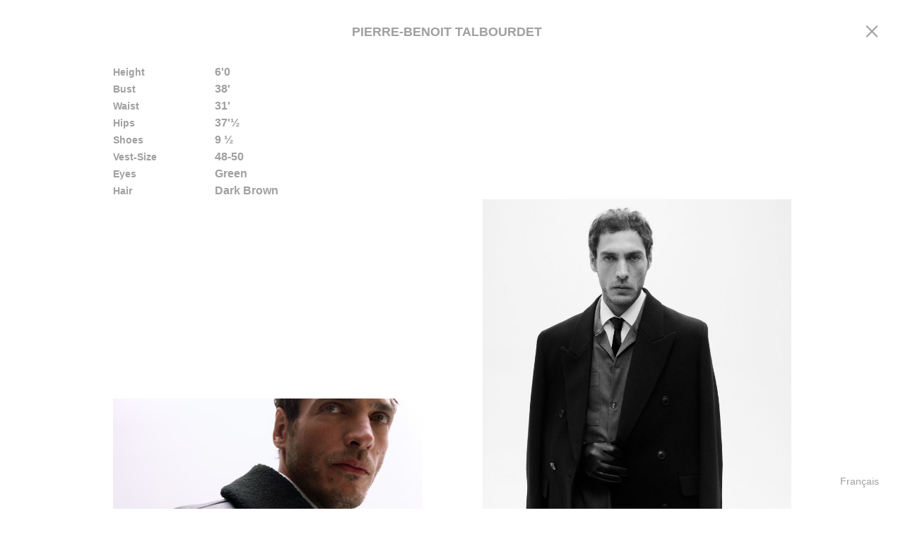

--- FILE ---
content_type: text/html; charset=utf-8
request_url: https://rockmen.fr/models/all/pierre-benoit-talbourdet
body_size: 33541
content:
<!doctype html>
<html data-n-head-ssr>
  <head >
    <meta data-n-head="ssr" charset="utf-8"><meta data-n-head="ssr" name="viewport" content="width=device-width, initial-scale=1"><meta data-n-head="ssr" data-hid="description" name="description" content="Basée à Paris, Rock Men est une agence de mannequins homme créée en 2011 et gérée par une équipe jeune et créative."><meta data-n-head="ssr" data-hid="keywords" name="keywords" keywords="rockmen rockmenmodel modelagency menmodelagency modelagencyparis fashionweek fashionshow rockmenparis"><meta data-n-head="ssr" data-hid="og:title" property="og:title" content="Rockmen - rockmen.fr"><meta data-n-head="ssr" data-hid="og:url" property="og:url" content="https://rockmen.fr/models/all/pierre-benoit-talbourdet"><meta data-n-head="ssr" data-hid="og:image" property="og:image" content="https://api.models.fr/media/6407052ddd26e84eacaf8e1f/thumbnail/width/1200/img_partage-5.png"><meta data-n-head="ssr" data-hid="og:description" property="og:description" content="Basée à Paris, Rock Men est une agence de mannequins homme créée en 2011 et gérée par une équipe jeune et créative."><meta data-n-head="ssr" data-hid="og:type" property="og:type" content="website"><meta data-n-head="ssr" data-hid="og:site_name" property="og:site_name" content="ROCK MEN PARIS"><title>ROCK MEN PARIS</title><link data-n-head="ssr" rel="icon" href="https://media.models.fr/web/rock-men/favicon.ico" size="32x32"><link data-n-head="ssr" rel="icon" href="https://media.models.fr/web/rock-men/favicon-256x256.png" size="256x256"><link data-n-head="ssr" rel="icon" href="https://media.models.fr/web/rock-men/favicon-192x192.png" size="192x192"><link rel="preload" href="/_nuxt/b15f079.js" as="script"><link rel="preload" href="/_nuxt/2ef1c15.js" as="script"><link rel="preload" href="/_nuxt/884492b.js" as="script"><link rel="preload" href="/_nuxt/0b10d06.js" as="script"><link rel="preload" href="/_nuxt/42035f1.js" as="script"><link rel="preload" href="/_nuxt/463fa08.js" as="script"><style data-vue-ssr-id="130ecc64:0 0cc38628:0">.slick-slider{-webkit-touch-callout:none;-webkit-tap-highlight-color:transparent;box-sizing:border-box;touch-action:pan-y;-webkit-user-select:none;-moz-user-select:none;user-select:none;-khtml-user-select:none}.slick-list,.slick-slider{display:block;position:relative}.slick-list{margin:0;overflow:hidden;padding:0}.slick-list:focus{outline:none}.slick-list.dragging{cursor:pointer;cursor:hand}.slick-slider .slick-list,.slick-slider .slick-track{transform:translateZ(0)}.slick-track{display:block;left:0;margin-left:auto;margin-right:auto;position:relative;top:0}.slick-track:after,.slick-track:before{content:"";display:table}.slick-track:after{clear:both}.slick-loading .slick-track{visibility:hidden}.slick-slide{display:none;float:left;height:100%;min-height:1px}[dir=rtl] .slick-slide{float:right}.slick-slide img{display:block}.slick-slide.slick-loading img{display:none}.slick-slide.dragging img{pointer-events:none}.slick-initialized .slick-slide{display:block}.slick-loading .slick-slide{visibility:hidden}.slick-vertical .slick-slide{border:1px solid transparent;display:block;height:auto}.slick-arrow.slick-hidden{display:none}:root{--grey:#a1a0a0;--grey-fifty:hsla(0,1%,63%,.5);--main-offset:0px;--menu-speed:200ms;--header-height:90px;--hamburger-layer-width:14px;--hamburger-layer-height:1px;--hamburger-layer-spacing:5px;--hamburger-padding-x:0;--hamburger-padding-y:0;--hamburger-layer-color:var(--grey);--hamburger-layer-border-radius:0;--hamburger-hover-opacity:0.7;--hamburger-active-layer-color:var(--hamburger-layer-color);--hamburger-active-hover-opacity:var(--hamburger-hover-opacity);--hamburger-hover-filter:opacity(50%);--hamburger-active-hover-filter:var(--hamburger-hover-filter);--scroll-left-offset:15px}@media(min-width:992px){:root{--hamburger-layer-height:2px;--header-height:150px;--hamburger-layer-width:22px}}.hamburger{background-color:transparent;border:0;color:inherit;cursor:pointer;display:inline-block;font:inherit;margin:0;overflow:visible;padding:0;padding:var(--hamburger-padding-y) var(--hamburger-padding-x);text-transform:none;transition-duration:.15s;transition-property:opacity,filter;transition-timing-function:linear}.hamburger:focus{outline:none}@media(min-width:992px){.hamburger:hover .hamburger-inner:before{top:calc(-6px + -1);top:calc(var(--hamburger-layer-spacing)*-1 + var(--hamburger-layer-height)*-1 + -1)}.hamburger:hover .hamburger-inner:after{bottom:calc(-6px + -1);bottom:calc(var(--hamburger-layer-spacing)*-1 + var(--hamburger-layer-height)*-1 + -1)}}.hamburger.is-active .hamburger-inner,.hamburger.is-active .hamburger-inner:after,.hamburger.is-active .hamburger-inner:before{background-color:#a1a0a0;background-color:var(--hamburger-active-layer-color)}.hamburger--squeeze{transition:all .35s}.hamburger--squeeze .hamburger-inner{transition-duration:75ms;transition-timing-function:cubic-bezier(.55,.055,.675,.19)}.hamburger--squeeze .hamburger-inner:before{transition:top 75ms ease .12s,opacity 75ms ease}.hamburger--squeeze .hamburger-inner:after{transition:bottom 75ms ease .12s,transform 75ms cubic-bezier(.55,.055,.675,.19)}.hamburger--squeeze.is-active .hamburger-inner{transform:rotate(45deg) translate(1px,1px);transition-delay:.12s;transition-timing-function:cubic-bezier(.215,.61,.355,1)}.hamburger--squeeze.is-active .hamburger-inner:before{opacity:0;top:0;transition:top 75ms ease,opacity 75ms ease .12s}.hamburger--squeeze.is-active .hamburger-inner:after{bottom:0;transform:rotate(-90deg);transition:bottom 75ms ease,transform 75ms cubic-bezier(.215,.61,.355,1) .12s}@media(min-width:992px){.hamburger--squeeze.is-active:hover{animation:spin 1s linear infinite;transform:rotate(45deg) translate(1px,1px) scale(2)}}.hamburger-box{display:inline-block;height:13px;height:calc(var(--hamburger-layer-height)*3 + var(--hamburger-layer-spacing)*2);position:relative;width:14px;width:var(--hamburger-layer-width)}.hamburger-inner{display:block;margin-top:-.5px;margin-top:calc(var(--hamburger-layer-height)/-2);top:50%}.hamburger-inner,.hamburger-inner:after,.hamburger-inner:before{background-color:#a1a0a0;background-color:var(--hamburger-layer-color);border-radius:0;border-radius:var(--hamburger-layer-border-radius);height:1px;height:var(--hamburger-layer-height);position:absolute;transition:transform .15s ease,color .15s ease;width:14px;width:var(--hamburger-layer-width)}.hamburger-inner:after,.hamburger-inner:before{content:"";display:block}.hamburger-inner:before{top:4px;top:calc(var(--hamburger-layer-spacing) + var(--hamburger-layer-height)*-1)}.hamburger-inner:after{bottom:4px;bottom:calc(var(--hamburger-layer-spacing) + var(--hamburger-layer-height)*-1)}@keyframes spin{0%{transform:rotate(0deg) scale(1.2)}to{transform:rotate(1turn) scale(1.2)}}@font-face{font-display:swap;font-family:"Helvetica Neue LT Std";font-style:normal;font-weight:700;src:url(/HelveticaNeueLTStd-Bd.woff2) format("woff2"),url(/HelveticaNeueLTStd-Bd.woff) format("woff"),url(/HelveticaNeueLTStd-Bd.eot?#iefix) format("embedded-opentype"),url(/HelveticaNeueLTStd-Bd.ttf) format("truetype"),url(/HelveticaNeueLTStd-Bd.svg#HelveticaNeueLTStd-Bd) format("svg");src:url(/HelveticaNeueLTStd-Bd.eot)}@keyframes slidein{0%{opacity:0}1%{position:fixed}2%{opacity:1}to{opacity:1;transform:translate(0)!important}}::-webkit-scrollbar{width:15px;width:var(--scroll-left-offset)}::-webkit-scrollbar-thumb{background:#7d7d7d;border:3px solid #fff;border-radius:15px;border-radius:var(--scroll-left-offset)}::-webkit-scrollbar-track{background:transparent}body{color:#a1a0a0;color:var(--grey);font-family:"Helvetica Neue LT Std",Arial,serif;font-size:1rem;font-size:16px;font-style:normal;font-weight:700;line-height:18px;margin:90px 0 0;margin:calc(var(--header-height) + var(--main-offset)) 0 0 0;overflow-x:hidden;width:100vw}@media(min-width:992px){body{overflow-y:scroll}}body.sticky #hamburger,body.sticky header.main{position:fixed}body.view-menu #hamburger{opacity:1!important;position:fixed;transform:translate(0)!important;transition:transform 0s .2s,opacity .2s .2s;transition:transform 0s var(--menu-speed),opacity var(--menu-speed) var(--menu-speed)}@media(min-width:992px){body.modal-opened{overflow:hidden;padding-right:15px;padding-right:var(--scroll-left-offset)}body.modal-opened .modal--model header,body.modal-opened header.main{right:15px;right:var(--scroll-left-offset)}}@media(max-width:992px){body.no-scroll{left:0;overflow:hidden;position:fixed;right:0}}body.up #hamburger{opacity:0;transform:translateY(-110px)}body.up header.main{transform:translateY(-110%)}body.down #hamburger{opacity:1}body.down #hamburger,body.down header.main{transform:translate(0)}input,select{font-size:100%}#hamburger{left:30px;position:absolute;top:35px;transition:all .2s;transition:all var(--menu-speed);z-index:100}@media(min-width:992px){#hamburger{left:auto;right:35px}}#hamburger.follow-header{top:35px;top:calc(35px + var(--main-offset))}header.main{background:#fff;left:0;position:absolute;right:0;top:0;transition:transform .2s;transition:transform var(--menu-speed);z-index:3}@media(min-width:992px){header.main{font-size:12px}}.header--top-wrapper{display:flex;flex-direction:column;justify-content:flex-end;max-height:0;max-height:var(--main-offset);overflow:hidden;transition:max-height .2s;transition:max-height var(--menu-speed)}.header--top{background:#f8f8f8;border-bottom:1px solid #000;padding:30px}@media(min-width:992px){.header--top{border-bottom:none;padding:0}.header--top-content{align-items:flex-start;display:flex;justify-content:space-between;margin:0 auto;padding:100px 0;width:75vw}}.header--top-content .left{text-align:right}@media(min-width:992px){.header--top .intro{width:50%}}.header--top address{font-style:normal;margin:30px 0}@media(min-width:992px){.header--top address{margin:0;text-align:right}}.header--top a{color:currentColor;-webkit-text-decoration:none;text-decoration:none}.header--top a.legal{cursor:pointer;display:block;font-size:14px;margin-top:20px}@media(max-width:992px){.header--top a.legal{display:none}}.header--top .actions,.header--top .bottom{display:flex;justify-content:space-between;line-height:40px}.header--top .bottom button.mobile-languages{background:none;border:none;color:#a1a0a0;color:var(--grey);font-family:"Helvetica Neue LT Std",Arial,serif;font-size:1rem;font-size:14px;margin:0;padding:0}@media(min-width:992px){.header--top .actions,.header--top .bottom,.header--top .bottom a.mobile-legal,.header--top .bottom button.mobile-languages{display:none}}.header--top .actions a,.header--top .bottom a{color:#a1a0a0;color:var(--grey);-webkit-text-decoration:none;text-decoration:none}.header--top .actions a.register span,.header--top .bottom a.register span{border-bottom:1px solid #a1a0a0;border-bottom:1px solid var(--grey)}.header--bottom{align-items:center;display:flex;height:90px;height:var(--header-height);justify-content:center;position:relative}@media(min-width:992px){.header--bottom{margin:0 auto;text-transform:uppercase}}.header--bottom svg.loupe{display:block;height:20px;position:absolute;right:25px;top:45px;transform:translateY(-50%);width:20px}@media(min-width:992px){.header--bottom svg.loupe{display:none}}.header--bottom svg.loupe path{fill:#a1a0a0;fill:var(--grey)}.header--bottom svg.logo{display:block;height:auto;width:160px}@media(min-width:992px){.header--bottom svg.logo{width:calc(20vw - 10%)}}.header--bottom a{border-bottom:1px solid transparent;color:currentColor;cursor:pointer;-webkit-text-decoration:none;text-decoration:none;transition:all .35s}.header--bottom a.active{border-bottom-color:#a1a0a0;border-bottom-color:var(--grey)}@media(min-width:992px){.header--bottom .left,.header--bottom .right{position:absolute;top:50%;transform:translateY(-50%);z-index:15}}.header--bottom .left{left:2%}@media(min-width:1200px){.header--bottom .left{display:block;left:5%}}.header--bottom .right{display:none;right:2%}@media(min-width:1200px){.header--bottom .right{display:block;right:5%}}.header--bottom a.register{border-bottom:1px solid transparent;position:relative;transition:all .35s}.header--bottom a.register.nuxt-link-exact-active,.header--bottom a.register.nuxt-link-exact-active:after{border-bottom-color:#a1a0a0;border-bottom-color:var(--grey)}.header--bottom .center{display:none}@media(min-width:992px){.header--bottom .center{display:flex;gap:3rem;padding-top:5px}}.header--bottom .center a{display:inline-block}.header--bottom .goto-models{color:#a1a0a0;color:var(--grey);font-size:14px;position:absolute;right:25px;-webkit-text-decoration:none;text-decoration:none;top:36px}@media(min-width:992px){.header--bottom .goto-models{display:none}}a.caillou-flip{display:block;height:50px;perspective:1000px;width:50px}a.caillou-flip img{background:#fff}@media(min-width:992px){a.caillou-flip img{height:50px;width:50px}}.flip-hover{cursor:pointer;height:100%;left:0;position:absolute;top:0;width:100%;z-index:1}.flip-inner{height:100%;position:relative;transform-style:preserve-3d;width:100%}.flip-inner.animate{transition:transform .8s}.flip-caillou{backface-visibility:hidden;height:100%;left:0;position:absolute;top:0;width:100%}.flip-caillou:not(:first-child){transform:rotateY(180deg)}.landing{background:#fff;bottom:0;left:0;position:fixed;right:0;top:0;transition:all .35s;z-index:30}@media(max-width:992px){.landing{display:none}}.landing.moving .big-logo,.landing.off .big-logo{transform:translate(0);transition:all .35s}.landing .big-logo{--width:53vw;--left:50%;--top:50%;cursor:pointer;left:50%;left:var(--left);position:absolute;top:50%;top:var(--top);transform:translate(-50%,-50%);width:53vw;width:var(--width)}.landing .big-logo svg{height:auto;width:100%}button.languages{display:none}@media(min-width:992px){button.languages{background:none;border:none;bottom:30px;color:#a1a0a0;color:var(--grey);cursor:pointer;display:block;font-family:"Helvetica Neue LT Std",Arial,serif;font-size:1rem;font-size:14px;position:fixed;right:30px;z-index:10}}button.languages:focus{outline:none}.models--top{display:flex;flex-direction:column}@media(min-width:992px){.models--top{flex-direction:row;margin:0 auto 50px;width:75vw}}.models--top .search{order:1}@media(min-width:992px){.models--top .search{order:2}}.models--top .select{order:2}@media(min-width:992px){.models--top .select{order:1}}.search{max-height:0;overflow:hidden;position:relative;transition:all .35s}@media(min-width:992px){.search{flex:1 0 auto;margin-left:120px;max-height:40px;overflow:visible}}.search.opened{max-height:40px}.search--content{align-items:center;display:flex;flex-direction:row;height:40px;justify-content:space-between}.search svg.close{margin-left:33px}@media(min-width:992px){.search svg.close{display:none}}.search svg.loupe{display:none}@media(min-width:992px){.search svg.loupe{display:block;position:absolute;right:0;top:50%;transform:translateY(-50%)}}.search svg.loupe path{fill:#a1a0a0;fill:var(--grey)}.search input{background:none;border:none;flex:1 0 auto;line-height:35px;margin:0 30px;text-align:right}@media(min-width:992px){.search input{border-bottom:1px solid #b9b9b9;color:#a1a0a0;color:var(--grey);font-size:14px;font-weight:700;margin:0;text-align:left;transition:all .35s}.search input:focus{border-bottom-color:#a1a0a0;border-bottom-color:var(--grey)}}.search input:focus{outline:none}.search input::-moz-placeholder{color:#a1a0a0;color:var(--grey);font-size:14px;font-weight:700}.search input::placeholder{color:#a1a0a0;color:var(--grey);font-size:14px;font-weight:700}ul.models-grid{grid-gap:25px 25px;display:grid;grid-template-columns:repeat(2,1fr);list-style-type:none;margin:30px 0;padding:0}@media(min-width:992px){ul.models-grid{grid-template-columns:repeat(4,1fr);margin:0 auto 100px;width:75vw}ul.models-grid li{cursor:pointer}ul.models-grid li:hover .media{opacity:.75}ul.models-grid li:hover span{border-bottom-color:#a1a0a0;border-bottom-color:var(--grey)}}ul.models-grid li>a{color:currentColor;-webkit-text-decoration:none;text-decoration:none}ul.models-grid .bottom{display:grid;font-size:12px;font-weight:900;height:30px;text-align:center;text-transform:uppercase;width:100%}@media(min-width:992px){ul.models-grid .bottom{height:auto;margin:15px 0 0}}ul.models-grid .bottom div{align-self:end;justify-self:center}@media(min-width:992px){ul.models-grid .bottom div{justify-self:left;text-align:left}}ul.models-grid .bottom div.fn{display:none}@media(min-width:992px){ul.models-grid .bottom div.fn{display:block;font-weight:400;margin-top:5px}}ul.models-grid .bottom span{display:inline}@media(min-width:992px){ul.models-grid .bottom span{border-bottom:1px solid transparent;transition:all .35s}}ul.models-grid .media{position:relative}ul.models-grid .media:before{content:" ";display:block;padding-top:126.6666666667%;width:100%}ul.models-grid .media>.content{bottom:0;left:0;position:absolute;right:0;top:0}@media(min-width:992px){ul.models-grid .media{transition:all .35s}}ul.models-grid img{height:100%;-o-object-fit:cover;object-fit:cover;width:100%}@media(min-width:992px){.the-grid--wrapper{grid-gap:0 85px;display:grid;grid-template-columns:1fr 1fr;margin:90px auto 30px;width:75vw}}ul.the-grid{grid-gap:25px 25px;display:grid;grid-template-columns:1fr;list-style-type:none;margin:30px;padding:0}@media(min-width:992px){ul.the-grid{display:block;margin:0;z-index:1}ul.the-grid:first-child{margin-top:var(--offset)}}ul.the-grid li{padding:0}@media(min-width:992px){ul.the-grid li{margin-bottom:120px}ul.the-grid li.size-small .media{position:relative}ul.the-grid li.size-small .media:before{content:" ";display:block;padding-top:60%;width:100%}ul.the-grid li.size-small .media>.content{bottom:0;left:0;position:absolute;right:0;top:0}ul.the-grid li.size-small img,ul.the-grid li.size-small video{height:100%;width:auto}ul.the-grid li.size-medium .media{position:relative}ul.the-grid li.size-medium .media:before{content:" ";display:block;padding-top:100%;width:100%}ul.the-grid li.size-medium .media>.content{bottom:0;left:0;position:absolute;right:0;top:0}ul.the-grid li.size-medium img,ul.the-grid li.size-medium video{height:100%;width:auto}ul.the-grid li.pos-right .content{display:flex;flex-direction:row;justify-content:flex-end}}ul.the-grid .caption{font-size:14px;margin-top:15px}ul.the-grid .caption a{border-bottom:1px solid transparent;transition:all .35s}ul.the-grid .caption a:hover{border-bottom-color:#a1a0a0;border-bottom-color:var(--grey)}ul.the-grid img,ul.the-grid video{cursor:pointer;display:block;height:auto;width:100%}.select{--height:40px;font-size:14px;height:40px;height:var(--height);position:relative}@media(min-width:992px){.select{height:auto}}.select--content{background:#fff;border-bottom:1px solid #a1a0a0;border-bottom:1px solid var(--grey);border-top:1px solid #a1a0a0;border-top:1px solid var(--grey);left:0;position:absolute;right:0;top:0;z-index:2}@media(min-width:992px){.select--content{background:none;border:none;position:relative}}.select--content.opened svg{transform:rotate(90deg)}.select--content.opened .select--wrapper{max-height:50vh}.select--wrapper{max-height:var(--height);overflow:hidden;transition:.35s}@media(min-width:992px){.select--wrapper{max-height:none;overflow:visible}}.select.big span{font-weight:900;text-transform:uppercase}.select.sticky{position:sticky;top:0}@media(min-width:992px){.select.sticky{left:0;position:absolute;top:50%;transform:translateY(-50%);width:110px}.select.sticky ul{display:block}.select.sticky li{display:block;line-height:30px;padding:0;text-align:left}}@media(min-width:992px)and (min-width:992px){.select.sticky li,.select.sticky li:first-child{padding-left:40px}}.select ul{display:flex;flex-direction:column;list-style-type:none;margin:0;padding:0}@media(min-width:992px){.select ul{flex-direction:row}}.select li{align-items:center;cursor:pointer;display:flex;justify-content:space-between;line-height:var(--height);order:2;padding:0 30px;text-align:right}@media(min-width:992px){.select li{display:inline-block;padding:0 20px}.select li:first-child{padding-left:0}.select li:last-child{padding-right:0}}@media(max-width:992px){.select li.active{order:1}.select li.active svg{opacity:1}}@media(min-width:992px){.select li.active span{border-bottom-color:#a1a0a0!important;border-bottom-color:var(--grey)!important}.select li:hover span{border-bottom-color:hsla(0,1%,63%,.5);border-bottom-color:var(--grey-fifty)}}.select svg{margin-left:3px;opacity:0;transform-origin:7px;transition:transform .35s}.select svg polyline{stroke:#a1a0a0;stroke:var(--grey)}@media(min-width:992px){.select svg{display:none}.select span{border-bottom:1px solid transparent;transition:all .35s}}.modal{background:#fff;bottom:0;display:flex;flex-direction:column;left:0;position:fixed;right:0;top:0;top:var(--main-offset);transition:all .2s;transition:all var(--menu-speed)}.modal header{align-items:center;display:flex;height:90px;justify-content:center;text-transform:uppercase}.modal section{flex:1;overflow-y:scroll}.modal a{color:inherit}.modal .go-next,.modal .go-prev{bottom:90px;display:none;opacity:0;position:absolute;top:90px;width:50vw;z-index:2}@media(min-width:992px){.modal .go-next,.modal .go-prev{display:block}}.modal .go-next.video,.modal .go-prev.video{bottom:50%}.modal .go-prev{cursor:w-resize;left:0}.modal .go-next{cursor:e-resize;right:0}.modal--model{overflow:hidden;z-index:9}@media(min-width:992px){.modal--model{overflow-y:scroll}.modal--model header{left:0;order:1;position:fixed;right:0;top:0;z-index:2}}.modal--model header .name{padding-bottom:10px}.modal--model header .title{font-size:18px}@media(min-width:992px){.modal--model section{order:3;overflow-y:visible}.modal--model section .select{position:fixed;z-index:3}}.modal--model section a.instagram{display:none}@media(min-width:992px){.modal--model section a.instagram{border-bottom:1px solid transparent;bottom:39%;cursor:pointer;display:block;font-size:14px;left:40px;position:fixed;-webkit-text-decoration:none;text-decoration:none;transition:all .35s}}.modal--model section a.instagram:hover{border-bottom-color:#a1a0a0;border-bottom-color:var(--grey)}.modal--model section .the-grid--wrapper{margin-top:0}.modal--model footer{height:50px}@media(min-width:992px){.modal--model footer{height:auto;order:1;padding-top:90px}}.modal--model footer .menu{background:#fff;border-top:1px solid #a1a0a0;border-top:1px solid var(--grey);bottom:0;left:0;max-height:50px;overflow:hidden;padding:0 30px;position:absolute;right:0;transition:all .5s}@media(min-width:992px){.modal--model footer .menu{background:transparent;border-top:none;margin:0 auto;max-height:none;overflow:visible;padding:0;position:relative;width:75vw}}.modal--model footer .menu.opened svg{transform:rotate(90deg)}.modal--model footer .menu .top{align-items:center;display:flex;font-size:14px;font-weight:900;height:50px;justify-content:space-between}@media(min-width:992px){.modal--model footer .menu .top{display:none}}.modal--model footer .menu svg{margin-left:5px;transition:all .35s}.modal--model footer .menu svg polyline{stroke:#a1a0a0;stroke:var(--grey)}.modal--model footer .content{font-size:18px;padding-bottom:10px;text-transform:capitalize}@media(min-width:992px){.modal--model footer .content{padding-bottom:0}}.modal--model footer .content ul{display:grid;grid-template-columns:1fr;list-style-type:none;margin:0;padding:0}@media(min-width:992px){.modal--model footer .content ul{grid-gap:0 10%;width:50%}}.modal--model footer .content li{display:flex;justify-content:space-between;line-height:30px;text-align:right}@media(min-width:992px){.modal--model footer .content li{font-size:16px;justify-content:flex-start;line-height:24px}.modal--model footer .content b{font-size:14px;text-align:left;width:30%}}.modal--model footer .content.bio{font-size:16px;line-height:24px;padding:10px 0 20px;text-align:center;text-transform:none}.modal--model footer .content.bio:empty{display:none}.modal--carousel{z-index:10}.modal--carousel section{overflow:hidden}.modal--carousel footer{align-items:center;background:#fff;display:flex;height:90px;justify-content:center}.modal--post{z-index:11}.modal--post header{position:relative}.modal--post header svg.logo{display:none}@media(min-width:992px){.modal--post header svg.logo{display:block;left:35px;position:absolute;top:50%;transform:translateY(-50%);width:calc(20vw - 5%)}}.modal--post header .title{max-width:calc(100vw - 120px);text-align:center}.modal--post footer{align-items:center;background:#fff;display:flex;height:90px;justify-content:center}.modal--carousel header span,.modal--model header span{display:block;font-size:14px;font-weight:900;text-align:center}@media(min-width:992px){.modal--carousel header span,.modal--model header span{font-size:16px}}.modal--carousel section .slick-list,.modal--carousel section .slick-slide,.modal--carousel section .slick-track,.modal--post section .slick-list,.modal--post section .slick-slide,.modal--post section .slick-track{height:100%}.modal--carousel footer .caption,.modal--post footer .caption{font-size:14px;padding:0 30px;text-align:center}@media(min-width:992px){.modal--carousel footer .caption,.modal--post footer .caption{bottom:45px;left:50%;padding:0;position:fixed;transform:translate(-50%,50%)}}.modal--carousel .slick-slide,.modal--post .slick-slide{padding:0 30px}@media(min-width:992px){.modal--carousel .slick-slide,.modal--post .slick-slide{padding:0}}.modal--carousel .slick-slide>div,.modal--carousel .slick-slide>div>div,.modal--post .slick-slide>div,.modal--post .slick-slide>div>div{height:100%}.modal--carousel .slick-slide img,.modal--carousel .slick-slide video,.modal--post .slick-slide img,.modal--post .slick-slide video{height:100%;-o-object-fit:contain;object-fit:contain;width:100%}@media(min-width:992px){.modal--carousel .slick-slide img,.modal--carousel .slick-slide video,.modal--post .slick-slide img,.modal--post .slick-slide video{height:100%!important;margin:0 125px;-o-object-fit:initial;object-fit:fill;width:auto!important}}.modal--legal{z-index:11}.modal--legal section div{margin:30px}.pop-enter-active,.pop-leave-active{transition:all .35s ease-in-out}.pop-enter,.pop-leave-to{opacity:0;transform:translateY(100%)}.fade-enter-active,.fade-leave-active{transition:all .35s ease-in-out}.fade-enter,.fade-leave-to{opacity:0}.posts{margin-top:55px}.posts--bg{position:relative}.posts .the-grid--wrapper{z-index:1}article .caption{cursor:pointer;font-size:14px;line-height:20px;margin-top:15px}article .caption span{border-bottom:1px solid transparent;transition:all .35s}article .caption:hover span{border-bottom-color:#a1a0a0;border-bottom-color:var(--grey)}article .category{font-size:12px;font-weight:900;text-transform:uppercase}ul.slick-dots{bottom:85px;display:block;left:0;list-style:none;margin:0;padding:0;position:fixed;right:0;text-align:center;width:100%;z-index:100}ul.slick-dots li{cursor:pointer;display:inline-block;height:20px;margin:0 2px;padding:0;position:relative;width:20px}ul.slick-dots li button{background:transparent;border:0;color:transparent;cursor:pointer;display:block;font-size:0;height:20px;line-height:0;outline:none;padding:5px;width:20px}ul.slick-dots li button:before{-webkit-font-smoothing:antialiased;-moz-osx-font-smoothing:grayscale;color:#cdcdcd;content:"•";font-size:40px;height:20px;left:0;line-height:20px;opacity:1;position:absolute;text-align:center;top:0;width:20px}ul.slick-dots li.slick-active button:before{color:#a1a0a0;color:var(--grey);opacity:1}.slideshow{overflow:hidden;position:relative}@media(min-width:992px){.slideshow{margin:0 auto;position:relative;width:75vw}.slideshow:before{content:" ";display:block;padding-top:66.6666666667%;width:100%}.slideshow>.content{bottom:0;left:0;position:absolute;right:0;top:0}}.slideshow *{outline:none}.slideshow .slick-list,.slideshow .slick-slide,.slideshow .slick-track,.slideshow--content{height:100%}.slideshow .slick-slide{border:1px solid #fff;overflow:hidden}.slideshow .slick-slide>div{height:100%}.slideshow .slick-slide img,.slideshow .slick-slide video{height:100%;-o-object-fit:cover;object-fit:cover;width:100%}@media(min-width:992px){.slideshow.has-link .go-slideshow-next,.slideshow.has-link .go-slideshow-prev{width:25%}}.go-slideshow-next,.go-slideshow-prev{display:none}@media(min-width:992px){.go-slideshow-next,.go-slideshow-prev{bottom:0;display:block;opacity:0;position:absolute;top:0;width:50%;z-index:2}}.go-slideshow-next.video,.go-slideshow-prev.video{bottom:50%}.go-slideshow-prev{cursor:w-resize;left:0}.go-slideshow-next{cursor:e-resize;right:0}.slideshow-caption{font-size:14px;height:60px;margin-top:10px;text-align:center}@media(min-width:992px){.slideshow-caption{height:15px;line-height:15px;margin-top:15px}}.slideshow-caption p{margin:0;padding:0}.slideshow-caption a{color:currentColor;-webkit-text-decoration:underline;text-decoration:underline}.apply{overflow:hidden;padding:0 30px}@media(min-width:992px){.apply{margin:0 auto;min-height:calc(100vh - 300px);width:75vw}}.apply.done{align-items:center;display:flex;justify-content:center}.apply .intro{font-size:14px;line-height:24px}@media(min-width:992px){.apply .intro{font-size:16px}}.apply .outro{font-size:14px;line-height:24px}@media(min-width:992px){.apply .outro{color:#9b9b9b;font-size:12px;line-height:20px}}.apply p{margin-top:0}.apply p:last-child{margin-bottom:0}.apply input{border:1px solid #a1a0a0;border:1px solid var(--grey);box-sizing:border-box;color:#a1a0a0;color:var(--grey);font-size:12px;line-height:40px;margin-bottom:10px;padding:0 10px;width:100%}.apply input:last-child{margin-bottom:0}@media(min-width:992px){.apply input::-moz-placeholder{color:transparent}.apply input::placeholder{color:transparent}}.apply h3{margin:40px 0 10px}@media(min-width:992px){.apply h3{font-weight:400;margin:40px 0 30px}}.apply ul.media{grid-gap:30px;display:grid;grid-template-columns:1fr;list-style-type:none;margin:0;padding:0}@media(min-width:992px){.apply ul.media{grid-template-columns:repeat(4,1fr)}}.apply ul.media li{position:relative}@media(min-width:992px){.apply ul.media li{grid-gap:15px 0;display:grid;grid-template-columns:1fr;grid-template-rows:1fr 100px;height:100%;min-height:350px}.apply ul.media .figure{align-self:center}}.apply ul.media img{display:block;height:auto;width:100%}.apply ul.media .progress{height:2px;opacity:0;position:absolute;top:0;width:100%;z-index:1}.apply ul.media .progress.on{opacity:1}.apply ul.media .progress div{background:#a1a0a0;background:var(--grey);height:100%;transition:all .35s}.apply ul.media button.remove{background:#000;border:none;color:#fff;display:block;line-height:40px;width:100%}@media(min-width:992px){.apply ul.media button.remove{align-self:end;font-weight:900;line-height:100px;text-transform:uppercase}}.apply ul.media .add-more label{cursor:pointer;display:flex;height:100%;justify-content:center;width:100%}.apply ul.media .add-more label svg{align-self:center;height:60px;width:60px}.apply ul.media .add-more label line{stroke:#b4b3ba}.apply .form-item{margin-bottom:10px}.apply .form-item.with-error{margin-bottom:0}@media(min-width:992px){.apply .form-item{align-items:center;display:flex;margin-bottom:20px}}.apply .form-item:last-child{margin-bottom:0}.apply .form-item>label{display:none}@media(min-width:992px){.apply .form-item>label{display:block;width:160px}}.apply .error{font-size:9px;line-height:20px;opacity:0;transition:all .35s}@media(min-width:992px){.apply .error{color:#c94545;padding-left:125px}}.apply .error.on{opacity:1}.apply .mandatory{line-height:3em}.apply button.submit{background:#000;border:none;color:#fff;display:block;font-family:"Helvetica Neue LT Std",Arial,serif;font-size:1rem;font-weight:900;line-height:40px;margin:30px 0;text-align:center;text-transform:uppercase;transition:all .35s;width:100%}.apply button.submit[disabled=disabled]{cursor:not-allowed;opacity:.5}@media(min-width:992px){.apply button.submit{cursor:pointer;display:inline-block;margin:15px 0;padding-left:60px;padding-right:60px;width:auto}}.apply .alert-minimum{color:#a1a0a0;color:var(--grey);display:block;font-size:18px;padding:0 0 20px;text-align:center}.apply .alert-minimum.warning{color:#c94545}@media(min-width:992px){.apply .alert-minimum{display:inline-block;padding:0 0 0 20px;text-align:left}}.apply label.uploader{background:#f8f8f8;display:block;position:relative}@media(max-width:992px){.apply label.uploader{position:relative}.apply label.uploader:before{content:" ";display:block;padding-top:100%;width:100%}.apply label.uploader>.content{bottom:0;left:0;position:absolute;right:0;top:0}}@media(min-width:992px){.apply label.uploader{line-height:335px;position:relative}}.apply label.uploader span{display:block}.apply label.uploader .content{align-items:center;display:flex;font-size:24px;justify-content:center}.apply label.uploader input{display:none}@media(min-width:992px){.apply label.uploader input{bottom:0;display:block;left:0;opacity:0;position:absolute;right:0;top:0}}.apply .wrapper{display:grid;grid-template-columns:1fr}@media(min-width:992px){.apply .wrapper{grid-gap:0 50px;grid-template-columns:1fr 1fr;grid-template-rows:auto 1fr}}.apply .wrapper .intro{order:1}@media(min-width:992px){.apply .wrapper .intro{grid-column:2;grid-row:1;order:2}}.apply .wrapper form{order:2}@media(min-width:992px){.apply .wrapper form{grid-column:1;grid-row:1;order:0}}.apply .wrapper .upload{order:3}@media(min-width:992px){.apply .wrapper .upload{grid-column:1/-1;order:4}}.apply .wrapper .outro{order:4}@media(min-width:992px){.apply .wrapper .outro{align-self:end;grid-column:2;grid-row:1;order:2}}.thankyou{line-height:25px;text-align:center}.thankyou a{color:#888;display:block;font-size:14px;margin:20px 0 0}
.nuxt-progress{background-color:#000;height:2px;left:0;opacity:1;position:fixed;right:0;top:0;transition:width .1s,opacity .4s;width:0;z-index:999999}.nuxt-progress.nuxt-progress-notransition{transition:none}.nuxt-progress-failed{background-color:red}</style>
  </head>
  <body class="" data-n-head="%7B%22class%22:%7B%22ssr%22:%22%22%7D%7D">
    <div data-server-rendered="true" id="__nuxt"><!----><div id="__layout"><div><!----> <!----> <header class="main"><div class="header--top-wrapper"><div class="header--top"><div class="header--top-content"><div class="intro">Basée à Paris, Rock Men est une agence de mannequins homme créée en 2011 et gérée par une équipe jeune et créative. Forte de ses connexions à l’international, leur recrutement sélectif permet une attention particulière tant au développement des new faces qu’à la gestion de carrière des mannequins établis. Rock Men compte parmi ses clients les grandes maisons et marques émergentes, tout en modulant sur mesure une approche transparente et bienveillante envers les mannequins qu’elle représente. L’équipe du booking, de part sa fascination pour les arts et la musique, tend à réunir des talents uniques et multi-dimensionnels. <br></div> <div class="left"><address><div>6 rue Saint-Claude 75003 <br>Paris - France</div> <a href="tel:+33 1.72.74.15.30 ">+33 1.72.74.15.30 </a><br> <a href="mailto:booking@rockmen.fr">booking@rockmen.fr</a></address> <a class="legal">Legal</a></div></div> <div class="actions"><a href="/models/all/apply" class="register"><span>Candidature</span></a> <a href="https://www.instagram.com/rockmenparis/" target="_blank" rel="noopener" class="instagram">Instagram</a></div> <div class="bottom"><button class="mobile-languages">English</button> <a class="mobile-legal">Legal</a></div></div></div> <div class="header--bottom"><svg width="18px" height="18px" viewBox="0 0 18 18" version="1.1" xmlns="http://www.w3.org/2000/svg" xmlns:xlink="http://www.w3.org/1999/xlink" class="loupe"><defs><polygon id="path-1" points="0 0 18 0 18 18 0 18"></polygon></defs><g id="INDEX-MODEL-+-FILTRE" stroke="none" stroke-width="1" fill="none" fill-rule="evenodd" transform="translate(-272.000000, -31.000000)"><g id="Page-1" transform="translate(272.000000, 31.000000)"><mask id="mask-2" fill="white"><use xlink:href="#path-1"></use></mask><g id="Clip-2"></g><path d="M3.39836768,3.32049081 C2.35915647,4.36148917 1.8376696,5.61279786 1.83390707,7.07366305 C1.83089705,8.53452825 2.34184883,9.77829892 3.36676241,10.8057289 C4.40597362,11.8474811 5.63857894,12.3653419 7.06156837,12.3623267 C8.48531029,12.3585577 9.71641061,11.836174 10.7563743,10.7951757 C11.788813,9.76096151 12.3095473,8.52774404 12.3200824,7.09476946 C12.33137,5.66104108 11.8234283,4.43159261 10.7977622,3.40340885 C9.7517784,2.35638008 8.51315303,1.82344319 7.08263854,1.80610578 C5.65212406,1.78876837 4.42328126,2.29381465 3.39836768,3.32049081 Z M18,16.8022111 L16.8253377,18 L11.4629777,12.6276645 C10.4929971,13.2661334 9.67577527,13.6927845 9.01055969,13.9083714 C8.34534412,14.1239583 7.58606526,14.2068763 6.73422812,14.1578793 C4.89811274,14.0538549 3.35998986,13.3807111 2.11985947,12.138448 C0.713425185,10.729595 0.00682176513,9.04635873 4.92083951e-05,7.08949286 C-0.00672334834,5.13187319 0.685582451,3.45617488 2.07847162,2.06089032 C3.45029061,0.686712174 5.11332954,0 7.06683591,0 C9.02034227,0 10.6871437,0.690481176 12.0657353,2.07144353 C13.2915681,3.3001382 13.9883889,4.75421919 14.1546928,6.4336865 C14.2449935,7.31487918 14.1825355,8.10636961 13.9673187,8.80665019 C13.7528544,9.50843838 13.3126382,10.3790779 12.6481752,11.4200762 L18,16.8022111 Z" id="Fill-1" fill="#000307" mask="url(#mask-2)"></path></g></g></svg> <div class="left"><a href="/" class="nuxt-link-active"><svg version="1.1" id="Layer_1" xmlns="http://www.w3.org/2000/svg" xmlns:xlink="http://www.w3.org/1999/xlink" x="0px" y="0px" viewBox="0 0 447 39.2" xml:space="preserve" class="logo"><g><path fill="#A1A0A0" d="M0.2,0.9H20c6.6,0,10.7,4.6,10.7,10.1c0,4.3-1.7,7.5-5.8,9.2v0.1c4,1,5.1,4.9,5.3,8.6c0.2,2.3,0.1,6.6,1.5,8.7
		h-8.1c-1-2.3-0.9-5.9-1.3-8.8c-0.6-3.8-2.1-5.5-6.1-5.5H8.1v14.3H0.2V0.9z M8.3,17.5h8.8c3.6,0,5.5-1.5,5.5-5.2
		c0-3.5-2-5.1-5.5-5.1H8.3V17.5z"></path><path fill="#A1A0A0" d="M53.7,0.1c11.3,0,18,8.5,18,19.4c0,10.6-6.7,19-18,19s-18-8.5-18-19C35.7,8.5,42.4,0.1,53.7,0.1z M53.7,31.7
		c7.2,0,10-6.2,10-12.3c0-6.4-2.7-12.6-10-12.6s-10,6.2-10,12.6C43.7,25.5,46.5,31.7,53.7,31.7z"></path><path fill="#A1A0A0" d="M101.7,13.3c-0.5-3.6-4-6.4-8-6.4c-7.2,0-10,6.2-10,12.6c0,6.1,2.7,12.3,10,12.3c4.9,0,7.7-3.4,8.3-8.2h7.8
		c-0.8,9.1-7.1,15-16.1,15c-11.3,0-18-8.5-18-19c0-10.9,6.7-19.4,18-19.4c8.1,0,14.8,4.7,15.8,13.2h-7.8V13.3z"></path><path fill="#A1A0A0" d="M115.3,0.9h8.1v15.2l14.3-15.2h10.1l-14.3,14.5l15.7,22.2h-10.1l-11-16.5l-4.6,4.7v11.8h-8.1L115.3,0.9
		L115.3,0.9z"></path><path fill="#A1A0A0" d="M166.6,0.9h11.3l8.6,25.2h0.1l8.1-25.2H206v36.6h-7.5v-26h-0.1l-9,26h-6.2l-9-25.7h-0.1v25.7h-7.5V0.9z"></path><path fill="#A1A0A0" d="M213.2,0.9h27.4v6.8h-19.4v7.9H239v6.3h-17.8v9H241v6.8h-27.8V0.9z"></path><path fill="#A1A0A0" d="M246.4,0.9h8l15.3,24.6h0.1V0.9h7.5v36.6h-8.1L254,13h-0.1v24.5h-7.5L246.4,0.9L246.4,0.9z"></path><path fill="#A1A0A0" d="M298.7,0.9h16.5c9.1,0,12.7,5.8,12.7,11.8s-3.5,11.8-12.7,11.8h-8.5v13.1h-8.1V0.9H298.7z M306.8,18.2h6.3
		c3.7,0,7.1-0.8,7.1-5.5s-3.3-5.5-7.1-5.5h-6.3V18.2z"></path><path fill="#A1A0A0" d="M339.2,0.9h8.3l13.7,36.6h-8.4l-2.8-8.2h-13.7l-2.9,8.2h-8.2L339.2,0.9z M338.4,23.4h9.5L343.3,10h-0.1
		L338.4,23.4z"></path><path fill="#A1A0A0" d="M364.3,0.9h19.8c6.6,0,10.7,4.6,10.7,10.1c0,4.3-1.7,7.5-5.8,9.2v0.1c4,1,5.1,4.9,5.3,8.6
		c0.2,2.3,0.1,6.6,1.5,8.7h-8.1c-1-2.3-0.9-5.9-1.3-8.8c-0.6-3.8-2.1-5.5-6.1-5.5h-8.1v14.3h-8.1V0.9H364.3z M372.4,17.5h8.8
		c3.6,0,5.5-1.5,5.5-5.2c0-3.5-2-5.1-5.5-5.1h-8.8V17.5z"></path><path fill="#A1A0A0" d="M401.4,0.9h8.1v36.6h-8.1V0.9z"></path><path fill="#A1A0A0" d="M422.1,25.4c0,4.9,3.8,6.8,8.1,6.8c2.8,0,7.1-0.8,7.1-4.6c0-4-5.5-4.6-10.9-6.1c-5.4-1.4-10.9-3.5-10.9-10.4
		c0-7.5,7.1-11.1,13.7-11.1c7.6,0,14.7,3.3,14.7,11.8h-7.8c-0.3-4.4-3.4-5.5-7.2-5.5c-2.6,0-5.5,1.1-5.5,4.2c0,2.8,1.7,3.2,10.9,5.5
		c2.7,0.7,10.9,2.4,10.9,10.7c0,6.7-5.3,11.8-15.2,11.8c-8.1,0-15.7-4-15.6-13L422.1,25.4L422.1,25.4z"></path></g></svg></a></div> <div class="center"><a href="/models" class="nuxt-link-active">models</a> <a href="/apply" class="register">Candidature</a> <a href="https://www.instagram.com/rockmenparis/" target="_blank" rel="noopener" class="instagram">Instagram</a> <a>contact</a></div> <!----> <div class="right"><a href="/" class="caillou-flip nuxt-link-active"><div class="flip-hover"></div> <div class="flip-inner" style="transform:rotateY(0deg);"><img src="/Hommecaillou1.png" height="900" width="900" class="flip-caillou"> <img src="/Hommecaillou2.png" height="900" width="900" class="flip-caillou"></div></a></div></div></header> <div class="container"><div class="models--top"><div class="search"><div class="search--content"><svg version="1.1" id="Calque_1" xmlns="http://www.w3.org/2000/svg" xmlns:xlink="http://www.w3.org/1999/xlink" x="0px" y="0px" width="13.684px" height="13.422px" viewBox="0.578 -0.141 13.684 13.422" enable-background="new 0.578 -0.141 13.684 13.422" xml:space="preserve" class="close"><polyline id="Stroke-2" fill="none" stroke="#000000" stroke-width="1.5" points="1.229,0.525 7.451,6.619 1.229,12.713 "></polyline><polyline id="Stroke-2_1_" fill="none" stroke="#000000" stroke-width="1.5" points="13.674,12.713 7.451,6.618 13.674,0.524 "></polyline></svg> <input type="text" placeholder="Recherche" id="search" value=""> <!----> <svg width="18px" height="18px" viewBox="0 0 18 18" version="1.1" xmlns="http://www.w3.org/2000/svg" xmlns:xlink="http://www.w3.org/1999/xlink" class="loupe"><defs><polygon id="path-1" points="0 0 18 0 18 18 0 18"></polygon></defs><g id="INDEX-MODEL-+-FILTRE" stroke="none" stroke-width="1" fill="none" fill-rule="evenodd" transform="translate(-272.000000, -31.000000)"><g id="Page-1" transform="translate(272.000000, 31.000000)"><mask id="mask-2" fill="white"><use xlink:href="#path-1"></use></mask><g id="Clip-2"></g><path d="M3.39836768,3.32049081 C2.35915647,4.36148917 1.8376696,5.61279786 1.83390707,7.07366305 C1.83089705,8.53452825 2.34184883,9.77829892 3.36676241,10.8057289 C4.40597362,11.8474811 5.63857894,12.3653419 7.06156837,12.3623267 C8.48531029,12.3585577 9.71641061,11.836174 10.7563743,10.7951757 C11.788813,9.76096151 12.3095473,8.52774404 12.3200824,7.09476946 C12.33137,5.66104108 11.8234283,4.43159261 10.7977622,3.40340885 C9.7517784,2.35638008 8.51315303,1.82344319 7.08263854,1.80610578 C5.65212406,1.78876837 4.42328126,2.29381465 3.39836768,3.32049081 Z M18,16.8022111 L16.8253377,18 L11.4629777,12.6276645 C10.4929971,13.2661334 9.67577527,13.6927845 9.01055969,13.9083714 C8.34534412,14.1239583 7.58606526,14.2068763 6.73422812,14.1578793 C4.89811274,14.0538549 3.35998986,13.3807111 2.11985947,12.138448 C0.713425185,10.729595 0.00682176513,9.04635873 4.92083951e-05,7.08949286 C-0.00672334834,5.13187319 0.685582451,3.45617488 2.07847162,2.06089032 C3.45029061,0.686712174 5.11332954,0 7.06683591,0 C9.02034227,0 10.6871437,0.690481176 12.0657353,2.07144353 C13.2915681,3.3001382 13.9883889,4.75421919 14.1546928,6.4336865 C14.2449935,7.31487918 14.1825355,8.10636961 13.9673187,8.80665019 C13.7528544,9.50843838 13.3126382,10.3790779 12.6481752,11.4200762 L18,16.8022111 Z" id="Fill-1" fill="#000307" mask="url(#mask-2)"></path></g></g></svg></div></div> <div class="select"><div class="select--content"><div class="select--wrapper"><ul><li class="active"><svg width="9px" height="14px" viewBox="0 0 9 14" version="1.1" xmlns="http://www.w3.org/2000/svg" xmlns:xlink="http://www.w3.org/1999/xlink"><g stroke="none" stroke-width="1" fill="none" fill-rule="evenodd" transform="translate(-37.000000, -110.000000)"><g transform="translate(41.500000, 116.500000) rotate(-180.000000) translate(-41.500000, -116.500000) translate(38.000000, 110.000000)" stroke="#000000" stroke-width="1.5"><polyline id="Stroke-2" points="6.77172222 12.4748 0.5495 6.38100103 6.77172222 0.2873"></polyline></g></g></svg> <span>All</span></li><li><svg width="9px" height="14px" viewBox="0 0 9 14" version="1.1" xmlns="http://www.w3.org/2000/svg" xmlns:xlink="http://www.w3.org/1999/xlink"><g stroke="none" stroke-width="1" fill="none" fill-rule="evenodd" transform="translate(-37.000000, -110.000000)"><g transform="translate(41.500000, 116.500000) rotate(-180.000000) translate(-41.500000, -116.500000) translate(38.000000, 110.000000)" stroke="#000000" stroke-width="1.5"><polyline id="Stroke-2" points="6.77172222 12.4748 0.5495 6.38100103 6.77172222 0.2873"></polyline></g></g></svg> <span>Mainboard</span></li><li><svg width="9px" height="14px" viewBox="0 0 9 14" version="1.1" xmlns="http://www.w3.org/2000/svg" xmlns:xlink="http://www.w3.org/1999/xlink"><g stroke="none" stroke-width="1" fill="none" fill-rule="evenodd" transform="translate(-37.000000, -110.000000)"><g transform="translate(41.500000, 116.500000) rotate(-180.000000) translate(-41.500000, -116.500000) translate(38.000000, 110.000000)" stroke="#000000" stroke-width="1.5"><polyline id="Stroke-2" points="6.77172222 12.4748 0.5495 6.38100103 6.77172222 0.2873"></polyline></g></g></svg> <span>Development</span></li><li><svg width="9px" height="14px" viewBox="0 0 9 14" version="1.1" xmlns="http://www.w3.org/2000/svg" xmlns:xlink="http://www.w3.org/1999/xlink"><g stroke="none" stroke-width="1" fill="none" fill-rule="evenodd" transform="translate(-37.000000, -110.000000)"><g transform="translate(41.500000, 116.500000) rotate(-180.000000) translate(-41.500000, -116.500000) translate(38.000000, 110.000000)" stroke="#000000" stroke-width="1.5"><polyline id="Stroke-2" points="6.77172222 12.4748 0.5495 6.38100103 6.77172222 0.2873"></polyline></g></g></svg> <span>Creatives</span></li></ul></div></div> <!----></div></div> <!----> <ul class="models-grid"><li><a href="/models/all/aaron"><div class="media"><div class="content"><img src="https://api.models.fr/media/68da5eae3cb507f84c015243/thumbnail/width/400/upload_ae50e1cffaecb76d09e5428ab08793a5.jpg" alt="61499ed66cc21f02bc656019"></div></div> <div class="bottom"><div class="name"><span>Aaron</span></div> <!----></div></a></li><li><a href="/models/all/abdoul"><div class="media"><div class="content"><img src="https://api.models.fr/media/68b84683fb7b92c665c3c8c3/thumbnail/width/400/upload_69a22fd27364f9736b4825d7135dabef.jpg" alt="5dd3b731123747567d6f55f3"></div></div> <div class="bottom"><div class="name"><span>Abdoul</span></div> <!----></div></a></li><li><a href="/models/all/abdoulaye"><div class="media"><div class="content"><img src="https://api.models.fr/media/679a552c03aac980183e5640/thumbnail/width/400/heyAbdoulaye.jpg" alt="65a6b0bb1dd1ace5f252455c"></div></div> <div class="bottom"><div class="name"><span>Abdoulaye</span></div> <!----></div></a></li><li><a href="/models/all/adarsh"><div class="media"><div class="content"><img src="https://api.models.fr/media/6826fcb8116162497849f330/thumbnail/width/400/AN8A3967pp.jpg" alt="60b8ee19327e667cd3de28b8"></div></div> <div class="bottom"><div class="name"><span>Adarsh</span></div> <!----></div></a></li><li><a href="/models/all/adel"><div class="media"><div class="content"><img src="https://api.models.fr/media/6694ebdfa40e29f8ab734ac9/thumbnail/width/400/profile.jpg" alt="5f63607d3d2fe64c656ba9ea"></div></div> <div class="bottom"><div class="name"><span>Adel</span></div> <!----></div></a></li><li><a href="/models/all/amos"><div class="media"><div class="content"><img src="https://api.models.fr/media/6856bc1d07163d6862551980/thumbnail/width/400/HeyAmos.jpg" alt="6855573707163d68623eebe6"></div></div> <div class="bottom"><div class="name"><span>Amos</span></div> <!----></div></a></li><li><a href="/models/all/andree-beaubois"><div class="media"><div class="content"><img src="https://api.models.fr/media/64cbbe046cb01712d0605ba4/thumbnail/width/400/pp-Andrée-Beaubois.jpg" alt="5c06f0248aed5914bc5f0300"></div></div> <div class="bottom"><div class="name"><span>Andrée Beaubois</span></div> <div class="fn">Chanteur</div></div></a></li><li><a href="/models/all/antoine"><div class="media"><div class="content"><img src="https://api.models.fr/media/693980a3f7a99690b02b85a8/thumbnail/width/400/AN8A6534pp.jpg" alt="650c117c1df2e1f5a3e55f34"></div></div> <div class="bottom"><div class="name"><span>Antoine</span></div> <!----></div></a></li><li><a href="/models/all/bakary"><div class="media"><div class="content"><img src="https://api.models.fr/media/694199a635ecd96cc295204f/thumbnail/width/400/upload_61cdaa38aae216a8716bb35583b34ef1.jpg" alt="6647731193e240a802d1a9fd"></div></div> <div class="bottom"><div class="name"><span>Bakary</span></div> <!----></div></a></li><li><a href="/models/all/bilal"><div class="media"><div class="content"><img src="https://api.models.fr/media/6932b6b9a56d6ee256047c95/thumbnail/width/400/Bilal.jpg" alt="69301de551c55a68c5f5f2c5"></div></div> <div class="bottom"><div class="name"><span>Bilal</span></div> <!----></div></a></li><li><a href="/models/all/bo"><div class="media"><div class="content"><img src="https://api.models.fr/media/684c1fe1551b0502ca4969c1/thumbnail/width/400/AN8A1482-pp.jpg" alt="67c08ac6494ffd5bc442cbec"></div></div> <div class="bottom"><div class="name"><span>Bo</span></div> <!----></div></a></li><li><a href="/models/all/bojvck"><div class="media"><div class="content"><img src="https://api.models.fr/media/68e52f560b6ffa3278dd5359/thumbnail/width/400/upload_187095bd886c0536daa7ff1f00a7336c.jpg" alt="68272722116162497871688c"></div></div> <div class="bottom"><div class="name"><span>Bojvck</span></div> <!----></div></a></li><li><a href="/models/all/clement-laguardia"><div class="media"><div class="content"><img src="https://api.models.fr/media/6797686903aac9801823edc7/thumbnail/width/400/Cement105.jpg" alt="67507d9d7d149ab62d9f7331"></div></div> <div class="bottom"><div class="name"><span>Clément Laguardia</span></div> <div class="fn"> Photographe / Runner  </div></div></a></li><li><a href="/models/all/coco"><div class="media"><div class="content"><img src="https://api.models.fr/media/5f86fd184a95190e78d5839a/thumbnail/width/400/COCO.jpg" alt="5c06f0288aed5914bc5f155e"></div></div> <div class="bottom"><div class="name"><span>Coco</span></div> <!----></div></a></li><li><a href="/models/all/daniel-p"><div class="media"><div class="content"><img src="https://api.models.fr/media/693039e4955cb4f9facc402a/thumbnail/width/400/upload_11e6549253c0f5aaa1f82b1d5b3bfc3e.jpg" alt="5f44db367ea7881f990d5440"></div></div> <div class="bottom"><div class="name"><span>Daniel P</span></div> <!----></div></a></li><li><a href="/models/all/darius"><div class="media"><div class="content"><img src="https://api.models.fr/media/661546edf4d2195e4feaa260/thumbnail/width/400/AN8A5907pp.jpg" alt="61b1d284560b5836018136fa"></div></div> <div class="bottom"><div class="name"><span>Darius</span></div> <!----></div></a></li><li><a href="/models/all/dylan"><div class="media"><div class="content"><img src="https://api.models.fr/media/64cd04286cb01712d0635e92/thumbnail/width/400/_Euroman_MixMatch_Februar_08_3022-PP.jpg" alt="5c06f0228aed5914bc5efd11"></div></div> <div class="bottom"><div class="name"><span>Dylan</span></div> <div class="fn">Peintre </div></div></a></li><li><a href="/models/all/eden"><div class="media"><div class="content"><img src="https://api.models.fr/media/5e06237f08289e3242a8b24c/thumbnail/width/400/HeyEden.jpg" alt="5c06f02f8aed5914bc5f3563"></div></div> <div class="bottom"><div class="name"><span>Eden</span></div> <!----></div></a></li><li><a href="/models/all/ekko"><div class="media"><div class="content"><img src="https://api.models.fr/media/68b999b7354db2d57c53f579/thumbnail/width/400/upload_4bf6fb73cf17798ed2ceab3aa23ee037.jpeg" alt="6481c545957f7d7278f98fe8"></div></div> <div class="bottom"><div class="name"><span>Ekko</span></div> <!----></div></a></li><li><a href="/models/all/elie"><div class="media"><div class="content"><img src="https://api.models.fr/media/6932ffde5edc9d50ecc12de2/thumbnail/width/400/AN8A1722 copie.JPG" alt="5f11b449dceafb7798a8f41d"></div></div> <div class="bottom"><div class="name"><span>Elie</span></div> <!----></div></a></li><li><a href="/models/all/elliott"><div class="media"><div class="content"><img src="https://api.models.fr/media/683eab49ca263dfffcd92214/thumbnail/width/400/upload_21d2e6eb811689b1b8a3ad1381230f07pp.jpg" alt="6606b050d7c1913008cacb58"></div></div> <div class="bottom"><div class="name"><span>Elliott</span></div> <!----></div></a></li><li><a href="/models/all/emilio"><div class="media"><div class="content"><img src="https://api.models.fr/media/685d6049068db86d40c1fddb/thumbnail/width/400/HeyEmilio.jpg" alt="666c393799255b336eb5168d"></div></div> <div class="bottom"><div class="name"><span>Emilio </span></div> <!----></div></a></li><li><a href="/models/all/enoch"><div class="media"><div class="content"><img src="https://api.models.fr/media/695e7af7fc3b639dc932823c/thumbnail/width/400/AN8A4334-.jpg" alt="64676e35f58f33146cf69d7a"></div></div> <div class="bottom"><div class="name"><span>Enoch</span></div> <!----></div></a></li><li><a href="/models/all/ezekiel"><div class="media"><div class="content"><img src="https://api.models.fr/media/682f33a6a14571c6744655e5/thumbnail/width/400/heyEzekiel.jpg" alt="66433a6a94a0f18aa592d2e5"></div></div> <div class="bottom"><div class="name"><span>Ezekiel</span></div> <!----></div></a></li><li><a href="/models/all/falilou"><div class="media"><div class="content"><img src="https://api.models.fr/media/696ce578fc3b639dc9d5faca/thumbnail/width/400/upload_3e22446f373a7f39e6184e96947534b4.jpg" alt="670648b03baeff8837722325"></div></div> <div class="bottom"><div class="name"><span>Falilou</span></div> <!----></div></a></li><li><a href="/models/all/felix-allen"><div class="media"><div class="content"><img src="https://api.models.fr/media/6759af1bb41b40d700132410/thumbnail/width/400/HeyFelix.jpg" alt="6513e5ee8bce05df55bebf4a"></div></div> <div class="bottom"><div class="name"><span>Felix Allen</span></div> <div class="fn">Tik Tok </div></div></a></li><li><a href="/models/all/felix-c"><div class="media"><div class="content"><img src="https://api.models.fr/media/6837254e494dc01f404c9147/thumbnail/width/400/HeyFelix.jpg" alt="67039f83f9a77eabce06c99b"></div></div> <div class="bottom"><div class="name"><span>Felix C</span></div> <!----></div></a></li><li><a href="/models/all/filip"><div class="media"><div class="content"><img src="https://api.models.fr/media/68246cae8c82f2c26eb55f94/thumbnail/width/400/2-filip-filip-individuals-menace-model-management.jpg" alt="682464698c82f2c26ea54078"></div></div> <div class="bottom"><div class="name"><span>Filip</span></div> <!----></div></a></li><li><a href="/models/all/felix-l."><div class="media"><div class="content"><img src="https://api.models.fr/media/66cda00ce33a86f4d2c4abb7/thumbnail/width/400/HeyFelix.jpg" alt="647083a6049a5977af2c9529"></div></div> <div class="bottom"><div class="name"><span>Félix L.</span></div> <!----></div></a></li><li><a href="/models/all/giovanni"><div class="media"><div class="content"><img src="https://api.models.fr/media/6915bf5befd302f74581b273/thumbnail/width/400/upload_338ca7977621f3c75ee916df0833ecce.jpg" alt="664f057893e240a802ffbcfa"></div></div> <div class="bottom"><div class="name"><span>Giovanni</span></div> <div class="fn">Influenceur </div></div></a></li><li><a href="/models/all/glory"><div class="media"><div class="content"><img src="https://api.models.fr/media/68c171e9845bce95ec220ada/thumbnail/width/400/upload_d3ea13d7340a7e475baeb8c1e96bc4dd.jpg" alt="6530f68efad749dbf10e3a1e"></div></div> <div class="bottom"><div class="name"><span>Glory</span></div> <!----></div></a></li><li><a href="/models/all/guillaume"><div class="media"><div class="content"><img src="https://api.models.fr/media/67b5eff13dcc66e89cd6426a/thumbnail/width/400/Capture d’écran 2025-02-19 à 15.42.36.png" alt="5c06f0368aed5914bc5f5397"></div></div> <div class="bottom"><div class="name"><span>Guillaume</span></div> <!----></div></a></li><li><a href="/models/all/guo-jike"><div class="media"><div class="content"><img src="https://api.models.fr/media/679b5fba03aac98018d3ed40/thumbnail/width/400/AN8A1629pp.jpg" alt="633daf8ca430e71313b64b48"></div></div> <div class="bottom"><div class="name"><span>Guo Jike</span></div> <!----></div></a></li><li><a href="/models/all/hal-haines"><div class="media"><div class="content"><img src="https://api.models.fr/media/64cbb8cd6cb01712d0605913/thumbnail/width/400/PP-Hal.jpg" alt="5dd3c361123747567d6f5af1"></div></div> <div class="bottom"><div class="name"><span>Hal Haines</span></div> <div class="fn">Photographe / Ceramiste </div></div></a></li><li><a href="/models/all/hank-akerlund"><div class="media"><div class="content"><img src="https://api.models.fr/media/65d77c032ac10043e089f155/thumbnail/width/400/2-hank-akerlund-november-23.jpg" alt="65a95b29c83d15d1a17c3692"></div></div> <div class="bottom"><div class="name"><span>Hank Akerlund</span></div> <!----></div></a></li><li><a href="/models/all/hector"><div class="media"><div class="content"><img src="https://api.models.fr/media/68d3fa8c3cb507f84c1aae67/thumbnail/width/400/upload_2c11048f2fa199941dd3e5ab751d59be.jpg" alt="6525455d3fa9aed4184bcde1"></div></div> <div class="bottom"><div class="name"><span>Hector</span></div> <!----></div></a></li><li><a href="/models/all/hollow"><div class="media"><div class="content"><img src="https://api.models.fr/media/68bb0012354db2d57c07fb8e/thumbnail/width/400/upload_4bf6fb73cf17798ed2ceab3aa23ee037.jpg" alt="64804541a924200c24e67b37"></div></div> <div class="bottom"><div class="name"><span>Hollow</span></div> <!----></div></a></li><li><a href="/models/all/hugo-r"><div class="media"><div class="content"><img src="https://api.models.fr/media/6915d79eefd302f7459b5943/thumbnail/width/400/upload_0f174fd83263175e623550abdecdb1d4.jpeg" alt="61b08aeb560b58360180c4b8"></div></div> <div class="bottom"><div class="name"><span>Hugo R</span></div> <!----></div></a></li><li><a href="/models/all/hyojun"><div class="media"><div class="content"><img src="https://api.models.fr/media/677bdca82abe8d57e2a1a591/thumbnail/width/400/HeyHyojun.jpg" alt="655e12cb2e2ba2fa0ba50614"></div></div> <div class="bottom"><div class="name"><span>Hyojun</span></div> <!----></div></a></li><li><a href="/models/all/jay"><div class="media"><div class="content"><img src="https://api.models.fr/media/696a08acfc3b639dc9728592/thumbnail/width/400/upload_d383aa9ef6db38d8b19e737ee3023476.jpg" alt="5ff5a446de36520b2ef54d38"></div></div> <div class="bottom"><div class="name"><span>Jay</span></div> <!----></div></a></li><li><a href="/models/all/jinseop"><div class="media"><div class="content"><img src="https://api.models.fr/media/67efe674cc8c0d018a9462bc/thumbnail/width/400/AN8A6617pp.jpg" alt="6570a06913a9ef05dee4ffb4"></div></div> <div class="bottom"><div class="name"><span>Jinseop</span></div> <!----></div></a></li><li><a href="/models/all/jordan"><div class="media"><div class="content"><img src="https://api.models.fr/media/67332d868ed4b1a84469f6fa/thumbnail/width/400/JORDAN DJADI - Storm Models Portfolio_14.jpg" alt="672e254b8ed4b1a8440a2df0"></div></div> <div class="bottom"><div class="name"><span>Jordan</span></div> <!----></div></a></li><li><a href="/models/all/joseph-schiano-di-lombo"><div class="media"><div class="content"><img src="https://api.models.fr/media/6745f83871d61c41eb6e565c/thumbnail/width/400/HeyJoseph.jpg" alt="6745a34e71d61c41eb004017"></div></div> <div class="bottom"><div class="name"><span>Joseph Schiano Di Lombo</span></div> <div class="fn">Artiste</div></div></a></li><li><a href="/models/all/jules"><div class="media"><div class="content"><img src="https://api.models.fr/media/682f4618a14571c674618353/thumbnail/width/400/AN8A5608.jpg" alt="648075f4a924200c24ef3ccd"></div></div> <div class="bottom"><div class="name"><span>Jules </span></div> <!----></div></a></li><li><a href="/models/all/junseo"><div class="media"><div class="content"><img src="https://api.models.fr/media/696d05c7fc3b639dc9410576/thumbnail/width/400/upload_b89ae1730a4c0ec6d89ba4033698facc.jpg" alt="67641224a62428fb28ee4500"></div></div> <div class="bottom"><div class="name"><span>Junseo</span></div> <!----></div></a></li><li><a href="/models/all/justus"><div class="media"><div class="content"><img src="https://api.models.fr/media/69398416f7a99690b02e88c5/thumbnail/width/400/AN8A1315-pp.jpg" alt="6659d57d753bd2ba621463ad"></div></div> <div class="bottom"><div class="name"><span>Justus</span></div> <!----></div></a></li><li><a href="/models/all/kees"><div class="media"><div class="content"><img src="https://api.models.fr/media/6705288c3ef9a959a9642468/thumbnail/width/400/Kees-001.jpg" alt="6141b961c427d023ba796443"></div></div> <div class="bottom"><div class="name"><span>Kees</span></div> <!----></div></a></li><li><a href="/models/all/king-owusu"><div class="media"><div class="content"><img src="https://api.models.fr/media/64cbb7ff6cb01712d06058f2/thumbnail/width/400/PP--King.jpg" alt="5c06f0348aed5914bc5f4e0a"></div></div> <div class="bottom"><div class="name"><span>King Owusu</span></div> <div class="fn">ILLUSTRATEUR</div></div></a></li><li><a href="/models/all/laurence-wasser"><div class="media"><div class="content"><img src="https://api.models.fr/media/61b740bf2c36487af2114434/thumbnail/width/400/HeyLaurence.jpg" alt="60ded808a6347e25284031d5"></div></div> <div class="bottom"><div class="name"><span>Laurence Wasser</span></div> <!----></div></a></li><li><a href="/models/all/leandro"><div class="media"><div class="content"><img src="https://api.models.fr/media/603d24861ed64c47813020ac/thumbnail/width/400/PP.jpg" alt="5c06f00c8aed5914bc5e9d4a"></div></div> <div class="bottom"><div class="name"><span>Leandro</span></div> <!----></div></a></li><li><a href="/models/all/lenny-a"><div class="media"><div class="content"><img src="https://api.models.fr/media/684aeefc99db374bbac9ad2f/thumbnail/width/400/HeyLenny.jpg" alt="6244546d5331c65b46d1574a"></div></div> <div class="bottom"><div class="name"><span>Lenny A</span></div> <!----></div></a></li><li><a href="/models/all/leonidas"><div class="media"><div class="content"><img src="https://api.models.fr/media/665dc60b2e152de981037f62/thumbnail/width/400/AN8A9829-pp.jpg" alt="65a93e5dc83d15d1a132d7d4"></div></div> <div class="bottom"><div class="name"><span>Leonidas</span></div> <!----></div></a></li><li><a href="/models/all/luigi"><div class="media"><div class="content"><img src="https://api.models.fr/media/693c1e2ef7a99690b05d2b6b/thumbnail/width/400/30-luigi-b-polaroids-morfosi.jpg" alt="65a58a3fb5872200cb816ae9"></div></div> <div class="bottom"><div class="name"><span>Luigi </span></div> <!----></div></a></li><li><a href="/models/all/luis-fecil"><div class="media"><div class="content"><img src="https://api.models.fr/media/66881629abe291c28b9b654a/thumbnail/width/400/AN8A9770.JPG" alt="64cce74c6cb01712d06346c6"></div></div> <div class="bottom"><div class="name"><span>Luis Fecil</span></div> <!----></div></a></li><li><a href="/models/all/manuel-vallade"><div class="media"><div class="content"><img src="https://api.models.fr/media/65ce2f4d83f598da96a369e0/thumbnail/width/400/_36A8219 copiapp.jpg" alt="65cdee90f5af568fa4d39bf3"></div></div> <div class="bottom"><div class="name"><span>Manuel Vallade</span></div> <div class="fn">Comédien</div></div></a></li><li><a href="/models/all/mateen"><div class="media"><div class="content"><img src="https://api.models.fr/media/66ffb13ebd6a05a9ad8fe46f/thumbnail/width/400/AN8A7539.JPG" alt="642c2965626e9e5a1c894b7b"></div></div> <div class="bottom"><div class="name"><span>Mateen</span></div> <!----></div></a></li><li><a href="/models/all/maximilian"><div class="media"><div class="content"><img src="https://api.models.fr/media/68b851cdfb7b92c665cf352a/thumbnail/width/400/upload_5c20ce5060e0cf36a85452eb6a556e95.jpg" alt="5cd05a82a4c54527c33768f1"></div></div> <div class="bottom"><div class="name"><span>Maximilian</span></div> <!----></div></a></li><li><a href="/models/all/michael"><div class="media"><div class="content"><img src="https://api.models.fr/media/69206e2f66dd9d7d1dea7f23/thumbnail/width/400/upload_5505d524232c1e536d4c4d8d5f44cac8.jpg" alt="5c06f0268aed5914bc5f0bf8"></div></div> <div class="bottom"><div class="name"><span>Michael</span></div> <!----></div></a></li><li><a href="/models/all/moharam"><div class="media"><div class="content"><img src="https://api.models.fr/media/682b2005a14571c67468b883/thumbnail/width/400/AN8A5142-pp.jpg" alt="628e20fcca78b5325d607b98"></div></div> <div class="bottom"><div class="name"><span>Moharam</span></div> <!----></div></a></li><li><a href="/models/all/mountaga-diop"><div class="media"><div class="content"><img src="https://api.models.fr/media/6936bab45edc9d50ecad152a/thumbnail/width/400/upload_23d0f292816fc30d4e9d5b0580b18e79.jpg" alt="63f8b2bf1d07245b7f821be2"></div></div> <div class="bottom"><div class="name"><span>Mountaga Diop</span></div> <!----></div></a></li><li><a href="/models/all/nicholas"><div class="media"><div class="content"><img src="https://api.models.fr/media/696d0448fc3b639dc93b82ff/thumbnail/width/400/upload_e9a22162aff34b12b4e7d8cc0a91ca0d.jpg" alt="655394653faa0e5465a90ab2"></div></div> <div class="bottom"><div class="name"><span>Nicholas</span></div> <!----></div></a></li><li><a href="/models/all/nicolas-duee"><div class="media"><div class="content"><img src="https://api.models.fr/media/5df7c5ebf9c3d502a6fc0de0/thumbnail/width/400/110hey.jpg" alt="5c06eff98aed5914bc5e76ae"></div></div> <div class="bottom"><div class="name"><span>Nicolas Duee</span></div> <!----></div></a></li><li><a href="/models/all/nino-pereira"><div class="media"><div class="content"><img src="https://api.models.fr/media/6942d66235ecd96cc2f70ac0/thumbnail/width/400/05070100401-a4pp.jpg" alt="660d299a25fbb238b1833809"></div></div> <div class="bottom"><div class="name"><span>Nino Pereira</span></div> <!----></div></a></li><li><a href="/models/all/noah-w"><div class="media"><div class="content"><img src="https://api.models.fr/media/67866956027a8df220f0728f/thumbnail/width/400/AN8A9271-pp.jpg" alt="623056d75a110b6b8acf178e"></div></div> <div class="bottom"><div class="name"><span>Noah W</span></div> <!----></div></a></li><li><a href="/models/all/nollan"><div class="media"><div class="content"><img src="https://api.models.fr/media/68b1b804eb2ea966cd9d48d7/thumbnail/width/400/upload_e97248cc2d4f1089b9fba6d019cee61b.jpg" alt="65c4d922398e61ccab2d09dd"></div></div> <div class="bottom"><div class="name"><span>Nollan </span></div> <!----></div></a></li><li><a href="/models/all/paul-lorbat"><div class="media"><div class="content"><img src="https://api.models.fr/media/6655aac4753bd2ba62965390/thumbnail/width/400/AN8A8201pp.jpg" alt="5f58d332b982b34f33667787"></div></div> <div class="bottom"><div class="name"><span>Paul Lorbat</span></div> <!----></div></a></li><li><a href="/models/all/pierre-benoit-talbourdet" aria-current="page" class="nuxt-link-exact-active nuxt-link-active"><div class="media"><div class="content"><img src="https://api.models.fr/media/68415a1f7f7ccaf35128f9ef/thumbnail/width/400/pp.jpg" alt="639b1cb153a2905e05f7432e"></div></div> <div class="bottom"><div class="name"><span>Pierre-Benoit Talbourdet</span></div> <!----></div></a></li><li><a href="/models/all/pieter"><div class="media"><div class="content"><img src="https://api.models.fr/media/696d0251fc3b639dc9307a68/thumbnail/width/400/upload_f49e3ea19f10dff24594513de7f868c1.jpg" alt="6835e49de6e01df425ff9735"></div></div> <div class="bottom"><div class="name"><span>Pieter</span></div> <!----></div></a></li><li><a href="/models/all/robin-b"><div class="media"><div class="content"><img src="https://api.models.fr/media/673de34cae140f971dbbf291/thumbnail/width/400/Robin100.jpg" alt="6683bcbbe3e06cbd0121c3ef"></div></div> <div class="bottom"><div class="name"><span>Robin B</span></div> <!----></div></a></li><li><a href="/models/all/ryo"><div class="media"><div class="content"><img src="https://api.models.fr/media/6481a49a957f7d7278f79ee8/thumbnail/width/400/RYO.jpg" alt="5cd05a84a4c54527c3376dfb"></div></div> <div class="bottom"><div class="name"><span>Ryo</span></div> <!----></div></a></li><li><a href="/models/all/samuel"><div class="media"><div class="content"><img src="https://api.models.fr/media/68c2f1a1845bce95ec1c4509/thumbnail/width/400/upload_6e708b8429050c4b121e6eb4e3c8de28.jpg" alt="65a5867cb5872200cb6a9a00"></div></div> <div class="bottom"><div class="name"><span>Samuel </span></div> <!----></div></a></li><li><a href="/models/all/samuel-pereira"><div class="media"><div class="content"><img src="https://api.models.fr/media/685c0e7d068db86d40412705/thumbnail/width/400/upload_df0b68a7ad971e5a2fa5c772609b17e3pp.jpg" alt="5fbe61f4428b31052560f412"></div></div> <div class="bottom"><div class="name"><span>Samuel Pereira</span></div> <div class="fn">Danseur</div></div></a></li><li><a href="/models/all/sega"><div class="media"><div class="content"><img src="https://api.models.fr/media/6855490a07163d68621e0f71/thumbnail/width/400/AN8A6628B-pp.jpg" alt="65577b2c2e2ba2fa0b67f6c6"></div></div> <div class="bottom"><div class="name"><span>Sega</span></div> <!----></div></a></li><li><a href="/models/all/sekhou-drame"><div class="media"><div class="content"><img src="https://api.models.fr/media/6262c7772ec0cf7d61c34f0f/thumbnail/width/400/HeySekhou.jpg" alt="5c06f0358aed5914bc5f50f4"></div></div> <div class="bottom"><div class="name"><span>Sekhou Dramé</span></div> <div class="fn">Acteur</div></div></a></li><li><a href="/models/all/silas-de-maat"><div class="media"><div class="content"><img src="https://api.models.fr/media/6613ff7cf4d2195e4f35998d/thumbnail/width/400/1-silas-studio-nicholson.jpg" alt="641450b1d8484d4b8589bd41"></div></div> <div class="bottom"><div class="name"><span>Silas de Maat</span></div> <!----></div></a></li><li><a href="/models/all/simon-riccardi-zani"><div class="media"><div class="content"><img src="https://api.models.fr/media/65e1b68f3294152e0c2155ce/thumbnail/width/400/AN8A0434.jpg" alt="5cd05a83a4c54527c3376add"></div></div> <div class="bottom"><div class="name"><span>Simon Riccardi-Zani</span></div> <div class="fn">Danseur</div></div></a></li><li><a href="/models/all/siquan"><div class="media"><div class="content"><img src="https://api.models.fr/media/69032fa839f43346e8f000b5/thumbnail/width/400/upload_d194ac65adf73b4c701a0a9f60348059.jpg" alt="663a28266acee4fc4b0fff6b"></div></div> <div class="bottom"><div class="name"><span>Siquan</span></div> <!----></div></a></li><li><a href="/models/all/suyong-jung"><div class="media"><div class="content"><img src="https://api.models.fr/media/679b951603aac980181bc07c/thumbnail/width/400/AN8A4079pp.jpg" alt="674f01047d149ab62d4d4de3"></div></div> <div class="bottom"><div class="name"><span>Suyong Jung</span></div> <!----></div></a></li><li><a href="/models/all/tae-jun"><div class="media"><div class="content"><img src="https://api.models.fr/media/64f9c6fc6e8cb5a1ed4e9c83/thumbnail/width/400/GQ Korea-pp.jpg" alt="639af1f70c7c824bd7d6a21e"></div></div> <div class="bottom"><div class="name"><span>Tae Jun</span></div> <!----></div></a></li><li><a href="/models/all/tae-meen"><div class="media"><div class="content"><img src="https://api.models.fr/media/685408e1769a0aeab7710265/thumbnail/width/400/pp.jpg" alt="5c4acfd9f9a1f7736f301ca5"></div></div> <div class="bottom"><div class="name"><span>Tae Meen</span></div> <!----></div></a></li><li><a href="/models/all/taehyun-jeon"><div class="media"><div class="content"><img src="https://api.models.fr/media/6943d64fbce9c00714da4983/thumbnail/width/400/AN8A2505-.jpg" alt="66850d1d119abc02542d05a5"></div></div> <div class="bottom"><div class="name"><span>Taehyun Jeon</span></div> <!----></div></a></li><li><a href="/models/all/taiyo"><div class="media"><div class="content"><img src="https://api.models.fr/media/68236a688c82f2c26ef7d131/thumbnail/width/400/HeyTaiyo.jpg" alt="6800f230082819b2bce78d7d"></div></div> <div class="bottom"><div class="name"><span>Taiyo</span></div> <!----></div></a></li><li><a href="/models/all/taketo"><div class="media"><div class="content"><img src="https://api.models.fr/media/67644175a62428fb282c8cf5/thumbnail/width/400/pp taketo.jpg" alt="6287929e76165d5e02239ccd"></div></div> <div class="bottom"><div class="name"><span>Taketo</span></div> <!----></div></a></li><li><a href="/models/all/terence"><div class="media"><div class="content"><img src="https://api.models.fr/media/5df8d90e08289e3242a83bdb/thumbnail/width/400/Pagine-Singole_RGB_Croppate_26--.jpg" alt="5c06f02c8aed5914bc5f2998"></div></div> <div class="bottom"><div class="name"><span>Terence</span></div> <!----></div></a></li><li><a href="/models/all/terry"><div class="media"><div class="content"><img src="https://api.models.fr/media/68b1c755eb2ea966cdaa9893/thumbnail/width/400/AN8A7179.jpg" alt="65af9693c63bcd8a899cc36a"></div></div> <div class="bottom"><div class="name"><span>Terry</span></div> <!----></div></a></li><li><a href="/models/all/theo-p"><div class="media"><div class="content"><img src="https://api.models.fr/media/6856c09b07163d68625a540b/thumbnail/width/400/HeyTheo.jpg" alt="5e2afdd713002c4b76085469"></div></div> <div class="bottom"><div class="name"><span>Théo P</span></div> <!----></div></a></li><li><a href="/models/all/vee"><div class="media"><div class="content"><img src="https://api.models.fr/media/6880d78cdf6c18b313809d35/thumbnail/width/400/Sans titre-1.jpg" alt="600ff1f2dcbdcc6feee86a97"></div></div> <div class="bottom"><div class="name"><span>Vee</span></div> <!----></div></a></li><li><a href="/models/all/virgile-elana"><div class="media"><div class="content"><img src="https://api.models.fr/media/63b6db9d5ffc7c66165605be/thumbnail/width/400/4499120800_1_1_1.jpg" alt="5c06efd18aed5914bc5ddd99"></div></div> <div class="bottom"><div class="name"><span>Virgile Elana</span></div> <!----></div></a></li><li><a href="/models/all/wael"><div class="media"><div class="content"><img src="https://api.models.fr/media/672df3a88ed4b1a844b6043a/thumbnail/width/400/AN8A2015pp.jpg" alt="608fce1b41c20c5d3074df84"></div></div> <div class="bottom"><div class="name"><span>Waël</span></div> <div class="fn">Danseur</div></div></a></li><li><a href="/models/all/wojtek"><div class="media"><div class="content"><img src="https://api.models.fr/media/67ab7ec31aa38b6e64e70a11/thumbnail/width/400/AN8A7651.jpeg" alt="670674d13baeff8837f7e5d5"></div></div> <div class="bottom"><div class="name"><span>Wojtek</span></div> <!----></div></a></li><li><a href="/models/all/yaw-tieku"><div class="media"><div class="content"><img src="https://api.models.fr/media/66f17f6034bf46db43a08274/thumbnail/width/400/HayYaw.jpg" alt="5c06f0558aed5914bc5fa9d1"></div></div> <div class="bottom"><div class="name"><span>Yaw Tiëku</span></div> <!----></div></a></li><li><a href="/models/all/youssef"><div class="media"><div class="content"><img src="https://api.models.fr/media/695d27dbfc3b639dc98956d9/thumbnail/width/400/upload_75b21daafc35b5f67112cddc4b585413.jpg" alt="65bb9ea675019fc4467a8fbc"></div></div> <div class="bottom"><div class="name"><span>Youssef</span></div> <!----></div></a></li><li><a href="/models/all/yuki"><div class="media"><div class="content"><img src="https://api.models.fr/media/6883a70a76ef59f603a52938/thumbnail/width/400/Sans titre-1.jpg" alt="625420da95dbaf4338e4869e"></div></div> <div class="bottom"><div class="name"><span>Yuki</span></div> <!----></div></a></li></ul></div> <button class="languages">English</button> <!----> <!----> <!----> <!----></div></div></div><script>window.__NUXT__=(function(a,b,c,d,e,f,g,h,i,j,k,l,m,n,o,p,q,r,s,t,u,v,w,x,y,z,A,B,C,D,E,F,G,H,I,J,K,L,M,N,O,P,Q,R,S,T,U,V,W,X,Y,Z,_,$,aa,ab,ac,ad,ae,af,ag,ah,ai,aj,ak,al,am,an,ao,ap,aq,ar,as,at,au,av,aw,ax,ay,az,aA,aB,aC,aD,aE,aF,aG,aH,aI,aJ,aK,aL,aM,aN,aO,aP,aQ,aR,aS,aT,aU,aV,aW,aX,aY,aZ,a_,a$,ba,bb,bc,bd,be,bf,bg){return {layout:"default",data:[{},{}],fetch:{},error:a,state:{slug:"rock-men",menuOpened:h,viewSearch:h,language:f,isSticky:h,noScroll:h,scrollTop:K,direction:l,search:l,modalVisible:h,modals:{model:h,carousel:h,post:h,legal:h},landing:h,agency:{ogImage:"https:\u002F\u002Fapi.models.fr\u002Fmedia\u002F6407052ddd26e84eacaf8e1f\u002Fthumbnail\u002Fwidth\u002F1200\u002Fimg_partage-5.png",landing:[{_id:"696a5f08fc3b639dc957ce61",name:"Cache couleur.mp4",type:F,mime:G,url:"https:\u002F\u002Fapi.models.fr\u002Fasset\u002F69\u002F6a\u002F5f\u002F08fc3b639dc957ce61\u002Fupload_40f9c1292a3fc6c1948d9dfb486e96b5.mp4",height:"798",width:"1298"}],meta:[{key:ag,value:"Basée à Paris, Rock Men est une agence de mannequins homme créée en 2011 et gérée par une équipe jeune et créative. Forte de ses connexions à l’international, leur recrutement sélectif permet une attention particulière tant au développement des new faces qu’à la gestion de carrière des mannequins établis. Rock Men compte parmi ses clients les grandes maisons et marques émergentes, tout en modulant sur mesure une approche transparente et bienveillante envers les mannequins qu’elle représente. L’équipe du booking, de part sa fascination pour les arts et la musique, tend à réunir des talents uniques et multi-dimensionnels. \n",language:f,custom:h,_id:"5db46af18f2fc24cb8c469ba"},{key:ag,value:"Rock Men is a Paris-based boutique agency specialising in representing male models and talents. Founded in 2011 and managed by young and creative team, Rock Men made its point to internationally develop their new faces and secure the careers of already established models.\nWorking worldwide with diverse brands, we specialise in fashion shows, editorials, beauty advertisment, and campaign contracts.\nRock Men's approach is about well-being, transparency, and the fair treatment of our models all while tailoring our practices to the individual.\nThe booking team, with their fascination for art and music, aims to bring together creative, beautiful, multi-dimensional and uncompromising talents.",language:g,custom:h,_id:"5db46af18f2fc24cb8c469b9"},{key:"address",value:"6 rue Saint-Claude 75003 \nParis - France",language:a,custom:h,_id:"5db46af18f2fc24cb8c469b8"},{key:"contact",value:"booking@rockmen.fr",language:a,custom:h,_id:"5db46af18f2fc24cb8c469b7"},{key:"phone",value:"+33 1.72.74.15.30 ",language:a,custom:h,_id:"5db46af18f2fc24cb8c469b6"},{key:"instagram",value:"@rockmenparis",language:a,custom:h,_id:"5db46af18f2fc24cb8c469b5"},{key:ah,value:"Nous cherchons en permanence de nouveaux mannequins, talents et new faces.\n\nMerci de remplir tous les champs du formulaire et de joindre les photos suivantes:\n- une photo de face en portrait\n- une photo de face en plein pied (en entier)\n- une photo de chaque profil, coupé à la taille \n\n- Réalise les photos en lumière naturelle, idéalement devant un mur blanc ou de couleur unie\n- Pas d’accessoires type casquette ou lunettes de soleil\n- Aucun filtre photo ",language:f,custom:s,_id:"5db46b398f2fc24cb8c469bb"},{key:ah,value:"We are always looking for new models and talents.\n\nPlease complete all fields in the form as well as providing the following images: \n- one front in portrait\n- one front in full feet (entirely)\n- one of each profile\n\n- Take photos in natural light, ideally in front of a white wall\n- No accessories (like cap or sunglasses)\n- No filter",language:g,custom:s,_id:"5db46b398f2fc24cb8c469bc"},{key:ai,value:l,language:f,custom:s,_id:"5db46b588f2fc24cb8c469bd"},{key:ai,value:l,language:g,custom:s,_id:"5db46b588f2fc24cb8c469be"},{key:aj,value:l,language:f,custom:s,_id:"5db46b808f2fc24cb8c469bf"},{key:aj,value:l,language:g,custom:s,_id:"5db46b808f2fc24cb8c469c0"},{key:ak,value:"\u003Ch2\u003EÉDITEUR\u003C\u002Fh2\u003E\u003Cp\u003ESAS ANIMUS\u003C\u002Fp\u003E\u003Cp\u003E6, rue Saint Claude 75003-PARIS France\u003C\u002Fp\u003E\u003Cp\u003ESAS au capital de 210.400€ - RSC PARIS 410140818\u003C\u002Fp\u003E\u003Cp\u003EDirecteur de la Publication : Eric PERCEVAL\u003C\u002Fp\u003E\u003Cp\u003E\u003Ca href=\"mailto:com@models.fr\" rel=\"noopener noreferrer\" target=\"_blank\"\u003E\u003Cstrong\u003ECONTACT\u003C\u002Fstrong\u003E\u003C\u002Fa\u003E\u003C\u002Fp\u003E\u003Cp\u003E\u003Cbr\u003E\u003C\u002Fp\u003E\u003Ch2\u003EHÉBERGEUR\u003C\u002Fh2\u003E\u003Cp\u003EONLINE SAS\u003C\u002Fp\u003E\u003Cp\u003EBP 438\u003C\u002Fp\u003E\u003Cp\u003E75366-PARIS CEDEX 08\u003C\u002Fp\u003E\u003Cp\u003EFRANCE\u003C\u002Fp\u003E\u003Cp\u003E\u003Cbr\u003E\u003C\u002Fp\u003E\u003Ch2\u003ERÉGLEMENTATION SPÉCIFIQUE À L'ACTIVITÉ\u003C\u002Fh2\u003E\u003Cp\u003ELicence d'Agence de Mannequins n°75.13.005\u003C\u002Fp\u003E\u003Cp\u003EAgrément pour le placement des mineurs n°25\u003C\u002Fp\u003E\u003Cp\u003EGarantie Financière : Compagnie Européenne de Garanties et Cautions\u003C\u002Fp\u003E\u003Cp\u003EMembre de la FFAM : \u003Ca href=\"https:\u002F\u002Fwww.ffam.fr\u002F\" rel=\"noopener noreferrer\" target=\"_blank\"\u003EFédération Française des Agences de Mannequins\u003C\u002Fa\u003E\u003C\u002Fp\u003E\u003Cp\u003E\u003Cbr\u003E\u003C\u002Fp\u003E\u003Ch2\u003EPHOTOS &amp; VIDEOS\u003C\u002Fh2\u003E\u003Cp\u003ENos sites comportent par nature un grand nombre de photos et de vidéos. Certaines sont issues des campagnes réalisées par nos mannequins, d'autres sont réalisées ou commandées par nos soins, d'autres encore sont fournies par les mannequins eux mêmes.\u003C\u002Fp\u003E\u003Cp\u003EDans le cas des photos fournies par les mannequins, l'agence décline toute responsabilité en cas d'utilisation illicite.\u003C\u002Fp\u003E\u003Cp\u003ENous apportons cependant une attention particulière à ce sujet et il est toujours possible que certaines passent entre les filets. Ainsi, si une photo vous paraît litigieuse ou non autorisée, merci de nous contacter.\u003C\u002Fp\u003E\u003Cp\u003E\u003Ca href=\"mailto:com@models.fr\" rel=\"noopener noreferrer\" target=\"_blank\" style=\"background-color: rgb(255, 255, 255);\"\u003E\u003Cstrong\u003ECONTACT\u003C\u002Fstrong\u003E\u003C\u002Fa\u003E\u003C\u002Fp\u003E\u003Cp\u003E\u003Cbr\u003E\u003C\u002Fp\u003E\u003Ch2\u003EPROTECTION DES DONNÉES\u003C\u002Fh2\u003E\u003Cp\u003ELe fichier de l’Agence est déclaré à la CNIL (Récépissé de Déclaration n° 624147).\u003C\u002Fp\u003E\u003Cp\u003ELe site de l’Agence est déclaré à la CNIL (Récépissé de Déclaration n° 665590).\u003C\u002Fp\u003E\u003Cp\u003ELe fichier de l'Agence ne fait l'objet d'aucune sous-traitance et ne fait pas l'objet de location ou de cession à des tiers.\u003C\u002Fp\u003E\u003Cp\u003E\u003Cbr\u003E\u003C\u002Fp\u003E\u003Cp\u003EL’ensemble de notre personnel a signé un engagement de confidentialité et de précaution conforme aux articles 34 et 35 de la loi du 6 janvier 1978 modifiée relative à l’informatique, aux fichiers et aux libertés ainsi qu’aux articles 32 à 35 du règlement général sur la protection des données du 27 avril 2016.\u003C\u002Fp\u003E\u003Cp\u003EVous disposez d’un droit d’accès et de rectification des informations vous concernant figurant dans le fichier de l’Agence.\u003C\u002Fp\u003E\u003Cp\u003EPour exercer ce droit ou pour nous signaler toute difficulté sur le traitement de ces informations :\u003C\u002Fp\u003E\u003Cp\u003EContact du Délégué à la Protection des Données: \u003Ca href=\"mailto:dpd@models.fr\" rel=\"noopener noreferrer\" target=\"_blank\"\u003E\u003Cstrong\u003Edpd@models.fr\u003C\u002Fstrong\u003E\u003C\u002Fa\u003E\u003C\u002Fp\u003E",language:f,custom:h,_id:"5db94cbfe388aa5f490954c1"},{key:ak,value:"\u003Ch2\u003EEDITOR\u003C\u002Fh2\u003E\u003Cp\u003E\u003Cbr\u003E\u003C\u002Fp\u003E\u003Cp\u003ESAS ANIMUS\u003C\u002Fp\u003E\u003Cp\u003E6, rue Saint Claude 75003-PARIS France\u003C\u002Fp\u003E\u003Cp\u003ESAS with a capital of 210.400€ - RSC PARIS 410140818\u003C\u002Fp\u003E\u003Cp\u003EPublication Director : Eric PERCEVAL\u003C\u002Fp\u003E\u003Cp\u003E\u003Ca href=\"mailto:com@models.fr\" rel=\"noopener noreferrer\" target=\"_blank\"\u003E\u003Cstrong\u003E\u003Cu\u003ECONTACT\u003C\u002Fu\u003E\u003C\u002Fstrong\u003E\u003C\u002Fa\u003E\u003C\u002Fp\u003E\u003Cp\u003E\u003Cbr\u003E\u003C\u002Fp\u003E\u003Ch2\u003EHOSTING\u003C\u002Fh2\u003E\u003Cp\u003E\u003Cbr\u003E\u003C\u002Fp\u003E\u003Cp\u003EONLINE SAS\u003C\u002Fp\u003E\u003Cp\u003EBP 438\u003C\u002Fp\u003E\u003Cp\u003E75366-PARIS CEDEX 08\u003C\u002Fp\u003E\u003Cp\u003EFRANCE\u003C\u002Fp\u003E\u003Cp\u003E\u003Cbr\u003E\u003C\u002Fp\u003E\u003Ch2\u003ESPECIFIC REGULATIONS TIED TO THE ACTIVITY\u003C\u002Fh2\u003E\u003Cp\u003E\u003Cbr\u003E\u003C\u002Fp\u003E\u003Cp\u003ELicense of Model Agency n°75.13.005\u003C\u002Fp\u003E\u003Cp\u003ESpecific Agreement for the placement of minors n°25\u003C\u002Fp\u003E\u003Cp\u003EFinancial Guarantee : Compagnie Européenne de Garanties et Cautions\u003C\u002Fp\u003E\u003Cp\u003EMember of the FFAM : \u003Ca href=\"https:\u002F\u002Fwww.ffam.fr\u002F\" rel=\"noopener noreferrer\" target=\"_blank\"\u003EFrench Federation of Model Agencies\u003C\u002Fa\u003E\u003C\u002Fp\u003E\u003Cp\u003E\u003Cbr\u003E\u003C\u002Fp\u003E\u003Ch2\u003EPHOTOS &amp;VIDEOS\u003C\u002Fh2\u003E\u003Cp\u003E\u003Cbr\u003E\u003C\u002Fp\u003E\u003Cp\u003EOur websites contain by nature a large number of photos and videos. Some are from the campaigns made by our models, others are made or ordered by our agency, others are provided by the models themselves.\u003C\u002Fp\u003E\u003Cp\u003EIn the case of photos provided by the models, the agency declines any responsibility in the advent of illicit use.\u003C\u002Fp\u003E\u003Cp\u003EHowever, we pay special attention to the subject and it is always possible that some may pass between the nets. So if a photo seems contentious or unauthorized for use, please contact us.\u003C\u002Fp\u003E\u003Cp\u003E\u003Cbr\u003E\u003C\u002Fp\u003E\u003Cp\u003E\u003Ca href=\"mailto:com@models.fr\" rel=\"noopener noreferrer\" target=\"_blank\" style=\"background-color: rgb(255, 255, 255);\"\u003E\u003Cstrong\u003E\u003Cu\u003ECONTACT\u003C\u002Fu\u003E\u003C\u002Fstrong\u003E\u003C\u002Fa\u003E\u003C\u002Fp\u003E\u003Cp\u003E\u003Cbr\u003E\u003C\u002Fp\u003E\u003Ch2\u003EDATA PROTECTION\u003C\u002Fh2\u003E\u003Cp\u003E\u003Cbr\u003E\u003C\u002Fp\u003E\u003Cp\u003EThe Agency's file is declared to the CNIL (Declaration receipt n°624147).\u003C\u002Fp\u003E\u003Cp\u003EThe website of the Agency is declared to the CNIL (Declaration receipt n°665590).\u003C\u002Fp\u003E\u003Cp\u003EThe Agency's file is not subcontracted and not subject to be leased or sold to third parties.\u003C\u002Fp\u003E\u003Cp\u003E\u003Cbr\u003E\u003C\u002Fp\u003E\u003Cp\u003EAll of our staff has signed a confidentiality and precautionary agreement in accordance with articles 34 and 35 of the French law of January 6th, 1978 relating to data, files and liberties. As well as articles 32 to 35 of the French regulations on data protection of April 27th, 2016.\u003C\u002Fp\u003E\u003Cp\u003EYou have the right to access and rectify information about you contained in the Agency's file.\u003C\u002Fp\u003E\u003Cp\u003ETo exercise this right or to report any difficulty on the processing of this information:\u003C\u002Fp\u003E\u003Cp\u003EContact of the Delegate for Data Protection: \u003Ca href=\"mailto:dpd@models.fr\" rel=\"noopener noreferrer\" target=\"_blank\" style=\"background-color: rgb(255, 255, 255);\"\u003E\u003Cu\u003Edpd@models.fr\u003C\u002Fu\u003E\u003C\u002Fa\u003E\u003C\u002Fp\u003E",language:g,custom:h,_id:"5db94cbfe388aa5f490954c0"},{key:al,value:"Merci pour votre candidature,\nles profils sélectionnés seront contactés prochainement.",language:f,custom:s,_id:"5e3ae75031ad6e0a4bdf36aa"},{key:al,value:"Thank you for applying,\nthe selected profiles will be contacted shortly.",language:g,custom:s,_id:"5e3ae75031ad6e0a4bdf36ab"},{key:am,value:"retourner sur la page d'accueil",language:f,custom:s,_id:"5e3ae77731ad6e0a4bdf36ac"},{key:am,value:"go back to the homepage",language:g,custom:s,_id:"5e3ae77731ad6e0a4bdf36ad"},{key:an,value:"Basée à Paris, Rock Men est une agence de mannequins homme créée en 2011 et gérée par une équipe jeune et créative.",language:f,custom:h,_id:"5fcfb362628f10302d59da2d"},{key:ao,value:ap,language:f,custom:h,_id:"602e4b4ced34e75e46a7f72b"},{key:ao,value:ap,language:g,custom:h,_id:"602e4b4ced34e75e46a7f72c"},{key:an,value:"Founded in 2011, Rock Men is a Paris-based boutique agency specialising in representing male models and talents.",language:g,custom:h,_id:"602e4b4ced34e75e46a7f72d"},{key:"registerSender",value:"noreply@models.fr",language:a,custom:h,_id:"64b4f7b0a0458c4c24e9db8e"},{key:"registerRecipients",value:"candapply@rockmen.fr",language:a,custom:h,_id:"64b4f7b0a0458c4c24e9db8f"}]},apply:{_done:h,_sendToMyself:h,name:l,email:l,phone:l,age:l,height:l,city:l,instagram:l,images:[]},models:{selected:a,data:[{_id:"61499ed66cc21f02bc656019",publicName:"Aaron",publicNameSlug:"aaron",rockmenFunctionFr:a,rockmenFunctionEn:a,picture:a,specificities:[e],agencies:[{_agency:b,picture:{_id:"68da5eae3cb507f84c015243",name:"upload_ae50e1cffaecb76d09e5428ab08793a5.jpg"}}],galleries:[{_id:"6149a09c6cc21f02bc6561f4",name:c},{_id:"615ac4e78dc032660ac2dee3",name:d}]},{_id:"5dd3b731123747567d6f55f3",publicName:"Abdoul",publicNameSlug:"abdoul",rockmenFunctionFr:a,rockmenFunctionEn:a,picture:a,specificities:[k,e],agencies:[{_agency:b,picture:{_id:"68b84683fb7b92c665c3c8c3",name:"upload_69a22fd27364f9736b4825d7135dabef.jpg"}}],galleries:[{_id:"5dea7afd1d025309a53c49c4",name:c}]},{_id:"65a6b0bb1dd1ace5f252455c",publicName:"Abdoulaye",publicNameSlug:"abdoulaye",rockmenFunctionFr:a,rockmenFunctionEn:a,picture:a,specificities:[],agencies:[{_agency:b,picture:{_id:"679a552c03aac980183e5640",name:"heyAbdoulaye.jpg"}}],galleries:[{_id:"664f336593e240a8023a42a7",name:L},{_id:"664f336693e240a8023a433b",name:"shows"}]},{_id:"60b8ee19327e667cd3de28b8",publicName:"Adarsh",publicNameSlug:"adarsh",rockmenFunctionFr:a,rockmenFunctionEn:a,picture:a,specificities:["couple"],agencies:[{_agency:b,picture:{_id:"6826fcb8116162497849f330",name:"AN8A3967pp.jpg"}}],galleries:[{_id:"60c77e523bde5274cba3e0ec",name:c},{_id:"62b05aaf7bad562649a59103",name:d}]},{_id:"5f63607d3d2fe64c656ba9ea",publicName:"Adel",publicNameSlug:"adel",rockmenFunctionFr:a,rockmenFunctionEn:a,picture:a,specificities:[k,e],agencies:[{_agency:b,picture:{_id:"6694ebdfa40e29f8ab734ac9",name:"profile.jpg"}}],galleries:[{_id:"5f68bb48ef3401285d30a437",name:c},{_id:"62261dfc7153927ae808baa4",name:d}]},{_id:"6855573707163d68623eebe6",publicName:"Amos",publicNameSlug:"amos",rockmenFunctionFr:a,rockmenFunctionEn:a,picture:a,specificities:[i],agencies:[{_agency:b,picture:{_id:"6856bc1d07163d6862551980",name:"HeyAmos.jpg"}}],galleries:[{_id:"685ab96d068db86d40854119",name:c},{_id:"685ac04f068db86d409c6a14",name:d}]},{_id:"5c06f0248aed5914bc5f0300",publicName:"Andrée Beaubois",publicNameSlug:"andree-beaubois",rockmenFunctionFr:"Chanteur",rockmenFunctionEn:"Singer",picture:a,specificities:[t,m],agencies:[{_agency:b,picture:{_id:"64cbbe046cb01712d0605ba4",name:"pp-Andrée-Beaubois.jpg"}}],galleries:[{_id:"5df7c4edf9c3d502a6fc0d0f",name:"ANDREE BEAUBOIS"},{_id:"5df7c4eef9c3d502a6fc0d14",name:d}]},{_id:"650c117c1df2e1f5a3e55f34",publicName:"Antoine",publicNameSlug:"antoine",rockmenFunctionFr:a,rockmenFunctionEn:a,picture:a,specificities:[y,i],agencies:[{_agency:b,picture:{_id:"693980a3f7a99690b02b85a8",name:"AN8A6534pp.jpg"}}],galleries:[{_id:"65b0d7325fe246cb361f4b66",name:L},{_id:"650d5da60bab3e75f61ae14e",name:j}]},{_id:"6647731193e240a802d1a9fd",publicName:"Bakary",publicNameSlug:"bakary",rockmenFunctionFr:a,rockmenFunctionEn:a,picture:a,specificities:["perfect-skin",i,k],agencies:[{_agency:b,picture:{_id:"694199a635ecd96cc295204f",name:"upload_61cdaa38aae216a8716bb35583b34ef1.jpg"}}],galleries:[{_id:"66ffb4bcbd6a05a9ad94015f",name:c},{_id:"678d47104565fab932d488f0",name:d},{_id:"66e2f311025915975a7f1760",name:M}]},{_id:"69301de551c55a68c5f5f2c5",publicName:"Bilal",publicNameSlug:"bilal",rockmenFunctionFr:a,rockmenFunctionEn:a,picture:a,specificities:[e],agencies:[{_agency:b,picture:{_id:"6932b6b9a56d6ee256047c95",name:"Bilal.jpg"}}],galleries:[{_id:"6932a476a56d6ee256deb63b",name:"Book "},{_id:"6932a480a56d6ee256debacb",name:d}]},{_id:"67c08ac6494ffd5bc442cbec",publicName:"Bo",publicNameSlug:"bo",rockmenFunctionFr:a,rockmenFunctionEn:a,picture:a,specificities:[i],agencies:[{_agency:b,picture:{_id:"684c1fe1551b0502ca4969c1",name:"AN8A1482-pp.jpg"}}],galleries:[{_id:"67cad0ae9c060f86fdb3d7ad",name:z}]},{_id:"68272722116162497871688c",publicName:"Bojvck",publicNameSlug:"bojvck",rockmenFunctionFr:a,rockmenFunctionEn:a,picture:a,specificities:[i],agencies:[{_agency:b,picture:{_id:"68e52f560b6ffa3278dd5359",name:"upload_187095bd886c0536daa7ff1f00a7336c.jpg"}}],galleries:[{_id:"685c4a8a068db86d40d40cdd",name:d},{_id:"6827285711616249787284fb",name:j}]},{_id:"67507d9d7d149ab62d9f7331",publicName:"Clément Laguardia",publicNameSlug:"clement-laguardia",rockmenFunctionFr:" Photographe \u002F Runner  ",rockmenFunctionEn:"Photographer \u002F Runner ",picture:a,specificities:[m,e],agencies:[{_agency:b,picture:{_id:"6797686903aac9801823edc7",name:"Cement105.jpg"}}],galleries:[{_id:"675320af7d149ab62d5c7f06",name:z},{_id:"675324667d149ab62d60e3dd",name:"PROJETS "},{_id:"696baa52fc3b639dc934a010",name:d}]},{_id:"5c06f0288aed5914bc5f155e",publicName:"Coco",publicNameSlug:"coco",rockmenFunctionFr:a,rockmenFunctionEn:a,picture:a,specificities:[D,e,w,H,k,y],agencies:[{_agency:b,picture:{_id:"5f86fd184a95190e78d5839a",name:"COCO.jpg"}}],galleries:[{_id:"5de9073000e8fb4555ff32de",name:c},{_id:"5de9073400e8fb4555ff32e2",name:d}]},{_id:"5f44db367ea7881f990d5440",publicName:"Daniel P",publicNameSlug:"daniel-p",rockmenFunctionFr:a,rockmenFunctionEn:a,picture:a,specificities:[w,e],agencies:[{_agency:b,picture:{_id:"693039e4955cb4f9facc402a",name:"upload_11e6549253c0f5aaa1f82b1d5b3bfc3e.jpg"}}],galleries:[{_id:"5f8023c38a54563eba1b25d1",name:c},{_id:"600ade7e5a99045be4b74f4d",name:d}]},{_id:"61b1d284560b5836018136fa",publicName:"Darius",publicNameSlug:"darius",rockmenFunctionFr:a,rockmenFunctionEn:a,picture:a,specificities:[w,k],agencies:[{_agency:b,picture:{_id:"661546edf4d2195e4feaa260",name:"AN8A5907pp.jpg"}}],galleries:[{_id:"61b8ba22f012b76acdd9bdb8",name:c},{_id:"61e5467b449a9403e99035ee",name:d}]},{_id:"5c06f0228aed5914bc5efd11",publicName:"Dylan",publicNameSlug:"dylan",rockmenFunctionFr:"Peintre ",rockmenFunctionEn:"Painter ",picture:a,specificities:[t,D,A,e,m],agencies:[{_agency:b,picture:{_id:"64cd04286cb01712d0635e92",name:"_Euroman_MixMatch_Februar_08_3022-PP.jpg"}}],galleries:[{_id:"5dbab98a9f95ed0fc74e2a4c",name:c},{_id:"5f9bf9e844826d19b4ac8c8b",name:"DYLAN"}]},{_id:"5c06f02f8aed5914bc5f3563",publicName:"Eden",publicNameSlug:"eden",rockmenFunctionFr:a,rockmenFunctionEn:a,picture:a,specificities:[t,A,e],agencies:[{_agency:b,picture:{_id:"5e06237f08289e3242a8b24c",name:"HeyEden.jpg"}}],galleries:[{_id:"5de7e0ef27b37658f164b314",name:c},{_id:"5de7e0f027b37658f164b319",name:d}]},{_id:"6481c545957f7d7278f98fe8",publicName:"Ekko",publicNameSlug:"ekko",rockmenFunctionFr:a,rockmenFunctionEn:a,picture:a,specificities:[k,e],agencies:[{_agency:b,picture:{_id:"68b999b7354db2d57c53f579",name:"upload_4bf6fb73cf17798ed2ceab3aa23ee037.jpeg"}}],galleries:[{_id:"6543a2db01c06ffceda56d97",name:c},{_id:"6481da03957f7d7278fab2d0",name:j}]},{_id:"5f11b449dceafb7798a8f41d",publicName:"Elie",publicNameSlug:"elie",rockmenFunctionFr:a,rockmenFunctionEn:a,picture:a,specificities:[e,E],agencies:[{_agency:b,picture:{_id:"6932ffde5edc9d50ecc12de2",name:"AN8A1722 copie.JPG"}}],galleries:[{_id:"606c2a5db6adcf6ac0ac4df0",name:c},{_id:"62261ecd7153927ae808c15c",name:d}]},{_id:"6606b050d7c1913008cacb58",publicName:"Elliott",publicNameSlug:"elliott",rockmenFunctionFr:a,rockmenFunctionEn:a,picture:a,specificities:[i],agencies:[{_agency:b,picture:{_id:"683eab49ca263dfffcd92214",name:"upload_21d2e6eb811689b1b8a3ad1381230f07pp.jpg"}}],galleries:[{_id:"662a77ad1558502fc55369ba",name:c},{_id:"662a786d1558502fc553ff4d",name:d}]},{_id:"666c393799255b336eb5168d",publicName:"Emilio ",publicNameSlug:"emilio",rockmenFunctionFr:a,rockmenFunctionEn:a,picture:a,specificities:[],agencies:[{_agency:b,picture:{_id:"685d6049068db86d40c1fddb",name:"HeyEmilio.jpg"}}],galleries:[{_id:"6682a757e3e06cbd01a5373c",name:c},{_id:"6682a74ee3e06cbd01a50c28",name:j}]},{_id:"64676e35f58f33146cf69d7a",publicName:"Enoch",publicNameSlug:"enoch",rockmenFunctionFr:a,rockmenFunctionEn:a,picture:a,specificities:[i],agencies:[{_agency:b,picture:{_id:"695e7af7fc3b639dc932823c",name:"AN8A4334-.jpg"}}],galleries:[{_id:"65099eb82749db3aeed39b9f",name:c},{_id:"64917643bd99ca1964ff4884",name:d}]},{_id:"66433a6a94a0f18aa592d2e5",publicName:"Ezekiel",publicNameSlug:"ezekiel",rockmenFunctionFr:a,rockmenFunctionEn:a,picture:a,specificities:[e],agencies:[{_agency:b,picture:{_id:"682f33a6a14571c6744655e5",name:"heyEzekiel.jpg"}}],galleries:[{_id:"66841b4d119abc0254d0ce41",name:c},{_id:"664cb6e193e240a802b15bbe",name:d}]},{_id:"670648b03baeff8837722325",publicName:"Falilou",publicNameSlug:"falilou",rockmenFunctionFr:a,rockmenFunctionEn:a,picture:a,specificities:[i],agencies:[{_agency:b,picture:{_id:"696ce578fc3b639dc9d5faca",name:"upload_3e22446f373a7f39e6184e96947534b4.jpg"}}],galleries:[{_id:"673b5d128ed4b1a844fc1f4b",name:c},{_id:"670fc8bfa3d08d2a8971a682",name:M}]},{_id:"6513e5ee8bce05df55bebf4a",publicName:"Felix Allen",publicNameSlug:"felix-allen",rockmenFunctionFr:"Tik Tok ",rockmenFunctionEn:"Tik Tok",picture:a,specificities:[k,N,m],agencies:[{_agency:b,picture:{_id:"6759af1bb41b40d700132410",name:O}}],galleries:[{_id:"6513f2088bce05df55bee6c6",name:c}]},{_id:"67039f83f9a77eabce06c99b",publicName:"Felix C",publicNameSlug:"felix-c",rockmenFunctionFr:a,rockmenFunctionEn:a,picture:a,specificities:[i,k],agencies:[{_agency:b,picture:{_id:"6837254e494dc01f404c9147",name:O}}],galleries:[{_id:"67063e453baeff883722f06b",name:c},{_id:"6790c7ddf647e4fd6866e3da",name:d}]},{_id:"682464698c82f2c26ea54078",publicName:"Filip",publicNameSlug:"filip",rockmenFunctionFr:a,rockmenFunctionEn:a,picture:a,specificities:[],agencies:[{_agency:b,picture:{_id:"68246cae8c82f2c26eb55f94",name:"2-filip-filip-individuals-menace-model-management.jpg"}}],galleries:[{_id:"68246b238c82f2c26eb29a59",name:c},{_id:"68246be28c82f2c26eb4554e",name:d}]},{_id:"647083a6049a5977af2c9529",publicName:"Félix L.",publicNameSlug:"felix-l.",rockmenFunctionFr:a,rockmenFunctionEn:a,picture:a,specificities:[],agencies:[{_agency:b,picture:{_id:"66cda00ce33a86f4d2c4abb7",name:O}}],galleries:[{_id:"6470916b049a5977af2de9c9",name:c},{_id:"6478b274fbc3ec3bf0d56333",name:j}]},{_id:"664f057893e240a802ffbcfa",publicName:"Giovanni",publicNameSlug:"giovanni",rockmenFunctionFr:"Influenceur ",rockmenFunctionEn:"Influencer ",picture:a,specificities:[m],agencies:[{_agency:b,picture:{_id:"6915bf5befd302f74581b273",name:"upload_338ca7977621f3c75ee916df0833ecce.jpg"}}],galleries:[{_id:"66559c58753bd2ba62754e80",name:c},{_id:"696f83d8fc3b639dc9e9b12b",name:d}]},{_id:"6530f68efad749dbf10e3a1e",publicName:"Glory",publicNameSlug:"glory",rockmenFunctionFr:a,rockmenFunctionEn:a,picture:a,specificities:[e],agencies:[{_agency:b,picture:{_id:"68c171e9845bce95ec220ada",name:"upload_d3ea13d7340a7e475baeb8c1e96bc4dd.jpg"}}],galleries:[{_id:"6564a9cdf6b8572c39760021",name:c},{_id:"66754b552c0f4bc1cf5c0acc",name:aq}]},{_id:"5c06f0368aed5914bc5f5397",publicName:"Guillaume",publicNameSlug:"guillaume",rockmenFunctionFr:a,rockmenFunctionEn:a,picture:a,specificities:[],agencies:[{_agency:b,picture:{_id:"67b5eff13dcc66e89cd6426a",name:"Capture d’écran 2025-02-19 à 15.42.36.png"}}],galleries:[{_id:"5df0d14f1d025309a53c8196",name:c},{_id:"5df0d15d1d025309a53c819c",name:d}]},{_id:"633daf8ca430e71313b64b48",publicName:"Guo Jike",publicNameSlug:"guo-jike",rockmenFunctionFr:a,rockmenFunctionEn:a,picture:a,specificities:[e],agencies:[{_agency:b,picture:{_id:"679b5fba03aac98018d3ed40",name:"AN8A1629pp.jpg"}}],galleries:[{_id:"63d158c2d952db49cf649c2e",name:c},{_id:"63c58d6908a0b5157b80793c",name:d},{_id:"633db02ca430e71313b64b73",name:j}]},{_id:"5dd3c361123747567d6f5af1",publicName:"Hal Haines",publicNameSlug:"hal-haines",rockmenFunctionFr:"Photographe \u002F Ceramiste ",rockmenFunctionEn:"Photographer \u002F Ceramicist",picture:a,specificities:[m],agencies:[{_agency:b,picture:{_id:"64cbb8cd6cb01712d0605913",name:"PP-Hal.jpg"}}],galleries:[{_id:"613647528bb4592660128ab9",name:"HAL HAINES"},{_id:"5ddd255e4b3581633391291a",name:c}]},{_id:"65a95b29c83d15d1a17c3692",publicName:"Hank Akerlund",publicNameSlug:"hank-akerlund",rockmenFunctionFr:a,rockmenFunctionEn:a,picture:a,specificities:[i],agencies:[{_agency:b,picture:{_id:"65d77c032ac10043e089f155",name:"2-hank-akerlund-november-23.jpg"}}],galleries:[{_id:"68517f520857ecde9e9f9ba9",name:c},{_id:"65d77c4c2ac10043e08ade2d",name:j},{_id:"65de04223294152e0cca169d",name:d}]},{_id:"6525455d3fa9aed4184bcde1",publicName:"Hector",publicNameSlug:"hector",rockmenFunctionFr:a,rockmenFunctionEn:a,picture:a,specificities:[],agencies:[{_agency:b,picture:{_id:"68d3fa8c3cb507f84c1aae67",name:"upload_2c11048f2fa199941dd3e5ab751d59be.jpg"}}],galleries:[{_id:"65799ebd1ed481b13f816f2a",name:z},{_id:"653932ac01c06ffced6efac5",name:d}]},{_id:"64804541a924200c24e67b37",publicName:"Hollow",publicNameSlug:"hollow",rockmenFunctionFr:a,rockmenFunctionEn:a,picture:a,specificities:[e],agencies:[{_agency:b,picture:{_id:"68bb0012354db2d57c07fb8e",name:"upload_4bf6fb73cf17798ed2ceab3aa23ee037.jpg"}}],galleries:[{_id:"649aff7abd99ca196452dc0b",name:c},{_id:"64917547bd99ca1964fee51e",name:d},{_id:"64806821a924200c24e9aedc",name:j}]},{_id:"61b08aeb560b58360180c4b8",publicName:"Hugo R",publicNameSlug:"hugo-r",rockmenFunctionFr:a,rockmenFunctionEn:a,picture:a,specificities:[k,w],agencies:[{_agency:b,picture:{_id:"6915d79eefd302f7459b5943",name:"upload_0f174fd83263175e623550abdecdb1d4.jpeg"}}],galleries:[{_id:"62e92deda75521237e6c8fbd",name:c}]},{_id:"655e12cb2e2ba2fa0ba50614",publicName:"Hyojun",publicNameSlug:"hyojun",rockmenFunctionFr:a,rockmenFunctionEn:a,picture:a,specificities:[i],agencies:[{_agency:b,picture:{_id:"677bdca82abe8d57e2a1a591",name:"HeyHyojun.jpg"}}],galleries:[{_id:"6776b710310e4579843ddcb3",name:c},{_id:"65a52517b5872200cb10225b",name:d},{_id:"655e15e42e2ba2fa0ba714d9",name:j}]},{_id:"5ff5a446de36520b2ef54d38",publicName:"Jay",publicNameSlug:"jay",rockmenFunctionFr:a,rockmenFunctionEn:a,picture:a,specificities:[e],agencies:[{_agency:b,picture:{_id:"696a08acfc3b639dc9728592",name:"upload_d383aa9ef6db38d8b19e737ee3023476.jpg"}}],galleries:[{_id:"5ff5a5c0de36520b2ef54df5",name:c},{_id:"600aded05a99045be4b74ff6",name:d}]},{_id:"6570a06913a9ef05dee4ffb4",publicName:"Jinseop",publicNameSlug:"jinseop",rockmenFunctionFr:a,rockmenFunctionEn:a,picture:a,specificities:[i],agencies:[{_agency:b,picture:{_id:"67efe674cc8c0d018a9462bc",name:"AN8A6617pp.jpg"}}],galleries:[{_id:"66449eed93e240a8022122de",name:c},{_id:"65a515f0b5872200cbda3457",name:d},{_id:"65840889710f66a2f5b35489",name:j}]},{_id:"672e254b8ed4b1a8440a2df0",publicName:"Jordan",publicNameSlug:"jordan",rockmenFunctionFr:a,rockmenFunctionEn:a,picture:a,specificities:[e],agencies:[{_agency:b,picture:{_id:"67332d868ed4b1a84469f6fa",name:"JORDAN DJADI - Storm Models Portfolio_14.jpg"}}],galleries:[{_id:"672e25968ed4b1a8440b2233",name:z}]},{_id:"6745a34e71d61c41eb004017",publicName:"Joseph Schiano Di Lombo",publicNameSlug:"joseph-schiano-di-lombo",rockmenFunctionFr:"Artiste",rockmenFunctionEn:a,picture:a,specificities:[m,E],agencies:[{_agency:b,picture:{_id:"6745f83871d61c41eb6e565c",name:"HeyJoseph.jpg"}}],galleries:[{_id:"6745f31c71d61c41eb649362",name:c},{_id:"6745f32071d61c41eb64943d",name:"MUSIC"}]},{_id:"648075f4a924200c24ef3ccd",publicName:"Jules ",publicNameSlug:"jules",rockmenFunctionFr:a,rockmenFunctionEn:a,picture:a,specificities:[i],agencies:[{_agency:b,picture:{_id:"682f4618a14571c674618353",name:"AN8A5608.jpg"}}],galleries:[{_id:"654115e201c06ffced9ef85e",name:c},{_id:"649d4706bd99ca19646c98a0",name:d}]},{_id:"67641224a62428fb28ee4500",publicName:"Junseo",publicNameSlug:"junseo",rockmenFunctionFr:a,rockmenFunctionEn:a,picture:a,specificities:[i],agencies:[{_agency:b,picture:{_id:"696d05c7fc3b639dc9410576",name:"upload_b89ae1730a4c0ec6d89ba4033698facc.jpg"}}],galleries:[{_id:"690c6cf55c495f93f23be479",name:c},{_id:"685ac03f068db86d409c43d4",name:d}]},{_id:"6659d57d753bd2ba621463ad",publicName:"Justus",publicNameSlug:"justus",rockmenFunctionFr:a,rockmenFunctionEn:a,picture:a,specificities:[i],agencies:[{_agency:b,picture:{_id:"69398416f7a99690b02e88c5",name:"AN8A1315-pp.jpg"}}],galleries:[{_id:"665dd5287f454843c80fdea0",name:j},{_id:"679270acc962e1ef4489ca56",name:d}]},{_id:"6141b961c427d023ba796443",publicName:"Kees",publicNameSlug:"kees",rockmenFunctionFr:a,rockmenFunctionEn:a,picture:a,specificities:[e],agencies:[{_agency:b,picture:{_id:"6705288c3ef9a959a9642468",name:"Kees-001.jpg"}}],galleries:[{_id:"61436778a9d829670688f390",name:c},{_id:"6143677aa9d829670688f391",name:j}]},{_id:"5c06f0348aed5914bc5f4e0a",publicName:"King Owusu",publicNameSlug:"king-owusu",rockmenFunctionFr:"ILLUSTRATEUR",rockmenFunctionEn:"ILLUSTRATOR",picture:a,specificities:[t,D,e,m],agencies:[{_agency:b,picture:{_id:"64cbb7ff6cb01712d06058f2",name:"PP--King.jpg"}}],galleries:[{_id:"5df7aa4705377e6cc6601c09",name:"KING OWUSU"},{_id:"5df7aa4105377e6cc6601c01",name:c}]},{_id:"60ded808a6347e25284031d5",publicName:"Laurence Wasser",publicNameSlug:"laurence-wasser",rockmenFunctionFr:a,rockmenFunctionEn:a,picture:a,specificities:[y,k,H,P,e,t,A],agencies:[{_agency:b,picture:{_id:"61b740bf2c36487af2114434",name:"HeyLaurence.jpg"}}],galleries:[{_id:"62cd8910b5080a1e3b81ef56",name:c},{_id:"62190172b81a2f23618c9d8f",name:d}]},{_id:"5c06f00c8aed5914bc5e9d4a",publicName:"Leandro",publicNameSlug:"leandro",rockmenFunctionFr:a,rockmenFunctionEn:a,picture:a,specificities:[t,D],agencies:[{_agency:b,picture:{_id:"603d24861ed64c47813020ac",name:"PP.jpg"}}],galleries:[{_id:"5ed664be2c54a615fb595c5e",name:c}]},{_id:"6244546d5331c65b46d1574a",publicName:"Lenny A",publicNameSlug:"lenny-a",rockmenFunctionFr:a,rockmenFunctionEn:a,picture:a,specificities:[i,"braces",w,k],agencies:[{_agency:b,picture:{_id:"684aeefc99db374bbac9ad2f",name:"HeyLenny.jpg"}}],galleries:[{_id:"634d7037f03df9743efb7ea9",name:c},{_id:"62b5b2ad124c1e458d3441c4",name:d},{_id:"624461495331c65b46d2e873",name:j}]},{_id:"65a93e5dc83d15d1a132d7d4",publicName:"Leonidas",publicNameSlug:"leonidas",rockmenFunctionFr:a,rockmenFunctionEn:a,picture:a,specificities:[i],agencies:[{_agency:b,picture:{_id:"665dc60b2e152de981037f62",name:"AN8A9829-pp.jpg"}}],galleries:[{_id:"66f1700234bf46db434450b2",name:c},{_id:"65ae72e913abdb671a9f4ed9",name:d},{_id:"65a94d18c83d15d1a14c1c7f",name:j}]},{_id:"65a58a3fb5872200cb816ae9",publicName:"Luigi ",publicNameSlug:"luigi",rockmenFunctionFr:a,rockmenFunctionEn:a,picture:a,specificities:[],agencies:[{_agency:b,picture:{_id:"693c1e2ef7a99690b05d2b6b",name:"30-luigi-b-polaroids-morfosi.jpg"}}],galleries:[{_id:"6682be74e3e06cbd01c541f6",name:c},{_id:"6687cb5aabe291c28b3d64a2",name:d}]},{_id:"64cce74c6cb01712d06346c6",publicName:"Luis Fecil",publicNameSlug:"luis-fecil",rockmenFunctionFr:a,rockmenFunctionEn:a,picture:a,specificities:[],agencies:[{_agency:b,picture:{_id:"66881629abe291c28b9b654a",name:"AN8A9770.JPG"}}],galleries:[{_id:"64cd175b6cb01712d0636f1d",name:c},{_id:"66559a76753bd2ba626fe0af",name:j}]},{_id:"65cdee90f5af568fa4d39bf3",publicName:"Manuel Vallade",publicNameSlug:"manuel-vallade",rockmenFunctionFr:"Comédien",rockmenFunctionEn:ar,picture:a,specificities:[m],agencies:[{_agency:b,picture:{_id:"65ce2f4d83f598da96a369e0",name:"_36A8219 copiapp.jpg"}}],galleries:[{_id:"65ce0ca38d0e6b189b110f21",name:c}]},{_id:"642c2965626e9e5a1c894b7b",publicName:"Mateen",publicNameSlug:"mateen",rockmenFunctionFr:a,rockmenFunctionEn:a,picture:a,specificities:[k,w],agencies:[{_agency:b,picture:{_id:"66ffb13ebd6a05a9ad8fe46f",name:"AN8A7539.JPG"}}],galleries:[{_id:"6453a7a6d2b16e7e6209dc37",name:c},{_id:"6453a915d2b16e7e6209dcd4",name:d}]},{_id:"5cd05a82a4c54527c33768f1",publicName:"Maximilian",publicNameSlug:"maximilian",rockmenFunctionFr:a,rockmenFunctionEn:a,picture:a,specificities:[A,e,w,k],agencies:[{_agency:b,picture:{_id:"68b851cdfb7b92c665cf352a",name:"upload_5c20ce5060e0cf36a85452eb6a556e95.jpg"}}],galleries:[{_id:"5dbaacce9f95ed0fc74e2045",name:c},{_id:"5dbaaccf9f95ed0fc74e204a",name:d},{_id:"5dbaaccc9f95ed0fc74e2040",name:j}]},{_id:"5c06f0268aed5914bc5f0bf8",publicName:"Michael",publicNameSlug:"michael",rockmenFunctionFr:a,rockmenFunctionEn:a,picture:a,specificities:[t,D,E,e,"sport"],agencies:[{_agency:b,picture:{_id:"69206e2f66dd9d7d1dea7f23",name:"upload_5505d524232c1e536d4c4d8d5f44cac8.jpg"}}],galleries:[{_id:"5e3d7cf596562154eb98ec60",name:c},{_id:"5e3d908c96562154eb98f7e1",name:d}]},{_id:"628e20fcca78b5325d607b98",publicName:"Moharam",publicNameSlug:"moharam",rockmenFunctionFr:a,rockmenFunctionEn:a,picture:a,specificities:[],agencies:[{_agency:b,picture:{_id:"682b2005a14571c67468b883",name:"AN8A5142-pp.jpg"}}],galleries:[{_id:"63764be23c71b57a72b75a4b",name:c},{_id:"6336f1584ac98f7a457c775b",name:d}]},{_id:"63f8b2bf1d07245b7f821be2",publicName:"Mountaga Diop",publicNameSlug:"mountaga-diop",rockmenFunctionFr:a,rockmenFunctionEn:a,picture:a,specificities:[k,w,e],agencies:[{_agency:b,picture:{_id:"6936bab45edc9d50ecad152a",name:"upload_23d0f292816fc30d4e9d5b0580b18e79.jpg"}}],galleries:[{_id:"64089c1cb647d928ee466695",name:c},{_id:"64089c1cb647d928ee466696",name:d}]},{_id:"655394653faa0e5465a90ab2",publicName:"Nicholas",publicNameSlug:"nicholas",rockmenFunctionFr:a,rockmenFunctionEn:a,picture:a,specificities:[i,e,w,k],agencies:[{_agency:b,picture:{_id:"696d0448fc3b639dc93b82ff",name:"upload_e9a22162aff34b12b4e7d8cc0a91ca0d.jpg"}}],galleries:[{_id:"65549fbeb52b644ec1f72d3f",name:c},{_id:"65549fc1b52b644ec1f72d41",name:d}]},{_id:"5c06eff98aed5914bc5e76ae",publicName:"Nicolas Duee",publicNameSlug:"nicolas-duee",rockmenFunctionFr:a,rockmenFunctionEn:a,picture:a,specificities:[t,A,Q,e,P,N],agencies:[{_agency:b,picture:{_id:"5df7c5ebf9c3d502a6fc0de0",name:"110hey.jpg"}}],galleries:[{_id:"5df7c228f9c3d502a6fc0bcc",name:c},{_id:"5df7c22df9c3d502a6fc0bcd",name:"SHOWS "}]},{_id:"660d299a25fbb238b1833809",publicName:"Nino Pereira",publicNameSlug:"nino-pereira",rockmenFunctionFr:a,rockmenFunctionEn:a,picture:a,specificities:[e],agencies:[{_agency:b,picture:{_id:"6942d66235ecd96cc2f70ac0",name:"05070100401-a4pp.jpg"}}],galleries:[{_id:"660d29f325fbb238b1836620",name:c},{_id:"67d945f0ac5fcc8186ebb355",name:d}]},{_id:"623056d75a110b6b8acf178e",publicName:"Noah W",publicNameSlug:"noah-w",rockmenFunctionFr:a,rockmenFunctionEn:a,picture:a,specificities:[E,i,Q],agencies:[{_agency:b,picture:{_id:"67866956027a8df220f0728f",name:"AN8A9271-pp.jpg"}}],galleries:[{_id:"6239dec4691e096c02fd0e13",name:c}]},{_id:"65c4d922398e61ccab2d09dd",publicName:"Nollan ",publicNameSlug:"nollan",rockmenFunctionFr:a,rockmenFunctionEn:a,picture:a,specificities:[i],agencies:[{_agency:b,picture:{_id:"68b1b804eb2ea966cd9d48d7",name:"upload_e97248cc2d4f1089b9fba6d019cee61b.jpg"}}],galleries:[{_id:"65e204d03294152e0cb70804",name:c},{_id:"65ef0ca2843ca1b17a3c8650",name:d}]},{_id:"5f58d332b982b34f33667787",publicName:"Paul Lorbat",publicNameSlug:"paul-lorbat",rockmenFunctionFr:a,rockmenFunctionEn:a,picture:a,specificities:[y,e],agencies:[{_agency:b,picture:{_id:"6655aac4753bd2ba62965390",name:"AN8A8201pp.jpg"}}],galleries:[{_id:"6019252e8d921b323b4dec08",name:c},{_id:"6152d6dc8dc032660ac0f014",name:d},{_id:"5f58e89ab982b34f3366821a",name:j}]},{_id:"639b1cb153a2905e05f7432e",publicName:"Pierre-Benoit Talbourdet",publicNameSlug:"pierre-benoit-talbourdet",rockmenFunctionFr:a,rockmenFunctionEn:a,picture:a,specificities:[t,e,H],agencies:[{_agency:b,picture:{_id:"68415a1f7f7ccaf35128f9ef",name:as}}],galleries:[{_id:"64a7fefd5d211b2d67513cf9",name:z}]},{_id:"6835e49de6e01df425ff9735",publicName:"Pieter",publicNameSlug:"pieter",rockmenFunctionFr:a,rockmenFunctionEn:a,picture:a,specificities:[k],agencies:[{_agency:b,picture:{_id:"696d0251fc3b639dc9307a68",name:"upload_f49e3ea19f10dff24594513de7f868c1.jpg"}}],galleries:[{_id:"683efe65d69d9d54b5b80d22",name:d},{_id:"683efdfed69d9d54b5b6614c",name:j}]},{_id:"6683bcbbe3e06cbd0121c3ef",publicName:"Robin B",publicNameSlug:"robin-b",rockmenFunctionFr:a,rockmenFunctionEn:a,picture:a,specificities:[],agencies:[{_agency:b,picture:{_id:"673de34cae140f971dbbf291",name:"Robin100.jpg"}}],galleries:[{_id:"6683fe8d119abc0254a7000c",name:z}]},{_id:"5cd05a84a4c54527c3376dfb",publicName:"Ryo",publicNameSlug:"ryo",rockmenFunctionFr:a,rockmenFunctionEn:a,picture:a,specificities:[A],agencies:[{_agency:b,picture:{_id:"6481a49a957f7d7278f79ee8",name:"RYO.jpg"}}],galleries:[{_id:"5d49700e3bb66b6715d02258",name:c},{_id:"5dea322700e8fb4555ff5a21",name:d},{_id:"5d4970153bb66b6715d02261",name:j}]},{_id:"65a5867cb5872200cb6a9a00",publicName:"Samuel ",publicNameSlug:"samuel",rockmenFunctionFr:a,rockmenFunctionEn:a,picture:a,specificities:[e],agencies:[{_agency:b,picture:{_id:"68c2f1a1845bce95ec1c4509",name:"upload_6e708b8429050c4b121e6eb4e3c8de28.jpg"}}],galleries:[{_id:"668569b6119abc02549c2509",name:c},{_id:"66856a13119abc02549c499a",name:d}]},{_id:"5fbe61f4428b31052560f412",publicName:"Samuel Pereira",publicNameSlug:"samuel-pereira",rockmenFunctionFr:R,rockmenFunctionEn:S,picture:a,specificities:[N,m],agencies:[{_agency:b,picture:{_id:"685c0e7d068db86d40412705",name:"upload_df0b68a7ad971e5a2fa5c772609b17e3pp.jpg"}}],galleries:[{_id:"5fbe753b428b31052560feb2",name:"SAMUEL PEREIRA"}]},{_id:"65577b2c2e2ba2fa0b67f6c6",publicName:"Sega",publicNameSlug:"sega",rockmenFunctionFr:a,rockmenFunctionEn:a,picture:a,specificities:[i,k],agencies:[{_agency:b,picture:{_id:"6855490a07163d68621e0f71",name:"AN8A6628B-pp.jpg"}}],galleries:[{_id:"66150b9cf4d2195e4fad5bf5",name:c},{_id:"65aa7b11e99146cc0799eac7",name:d}]},{_id:"5c06f0358aed5914bc5f50f4",publicName:"Sekhou Dramé",publicNameSlug:"sekhou-drame",rockmenFunctionFr:"Acteur",rockmenFunctionEn:ar,picture:a,specificities:[t,e,m],agencies:[{_agency:b,picture:{_id:"6262c7772ec0cf7d61c34f0f",name:"HeySekhou.jpg"}}],galleries:[{_id:"5fb7a54e497126513d6d01fe",name:c},{_id:"5df0f9971d025309a53c86bd",name:d},{_id:"5df0f9991d025309a53c86c1",name:j}]},{_id:"641450b1d8484d4b8589bd41",publicName:"Silas de Maat",publicNameSlug:"silas-de-maat",rockmenFunctionFr:a,rockmenFunctionEn:a,picture:a,specificities:[e],agencies:[{_agency:b,picture:{_id:"6613ff7cf4d2195e4f35998d",name:"1-silas-studio-nicholson.jpg"}}],galleries:[{_id:"6419c2e7d8484d4b85ac7013",name:z},{_id:"6419c2e9d8484d4b85ac7043",name:d}]},{_id:"5cd05a83a4c54527c3376add",publicName:"Simon Riccardi-Zani",publicNameSlug:"simon-riccardi-zani",rockmenFunctionFr:R,rockmenFunctionEn:S,picture:a,specificities:[m,e,t],agencies:[{_agency:b,picture:{_id:"65e1b68f3294152e0c2155ce",name:"AN8A0434.jpg"}}],galleries:[{_id:"5e5f84989b92493479c842c3",name:c}]},{_id:"663a28266acee4fc4b0fff6b",publicName:"Siquan",publicNameSlug:"siquan",rockmenFunctionFr:a,rockmenFunctionEn:a,picture:a,specificities:[i],agencies:[{_agency:b,picture:{_id:"69032fa839f43346e8f000b5",name:"upload_d194ac65adf73b4c701a0a9f60348059.jpg"}}],galleries:[{_id:"6647312a93e240a80293c554",name:L},{_id:"6647313893e240a802940f7c",name:"Shows"},{_id:"66d99f2fedb7289b6bde2984",name:"VIDEO"}]},{_id:"674f01047d149ab62d4d4de3",publicName:"Suyong Jung",publicNameSlug:"suyong-jung",rockmenFunctionFr:a,rockmenFunctionEn:a,picture:a,specificities:[i],agencies:[{_agency:b,picture:{_id:"679b951603aac980181bc07c",name:"AN8A4079pp.jpg"}}],galleries:[{_id:"67595a6fb41b40d700778292",name:c},{_id:"678d47384565fab932d502df",name:d},{_id:"67505fb07d149ab62d5d865f",name:j}]},{_id:"639af1f70c7c824bd7d6a21e",publicName:"Tae Jun",publicNameSlug:"tae-jun",rockmenFunctionFr:a,rockmenFunctionEn:a,picture:a,specificities:[m],agencies:[{_agency:b,picture:{_id:"64f9c6fc6e8cb5a1ed4e9c83",name:"GQ Korea-pp.jpg"}}],galleries:[{_id:"63a1861a678dcb19ba7de54f",name:c}]},{_id:"5c4acfd9f9a1f7736f301ca5",publicName:"Tae Meen",publicNameSlug:"tae-meen",rockmenFunctionFr:a,rockmenFunctionEn:a,picture:a,specificities:[e],agencies:[{_agency:b,picture:{_id:"685408e1769a0aeab7710265",name:as}}],galleries:[{_id:"5df8b4ecf9c3d502a6fc1c3b",name:c},{_id:"5df8b4f0f9c3d502a6fc1c3f",name:d}]},{_id:"66850d1d119abc02542d05a5",publicName:"Taehyun Jeon",publicNameSlug:"taehyun-jeon",rockmenFunctionFr:a,rockmenFunctionEn:a,picture:a,specificities:[i],agencies:[{_agency:b,picture:{_id:"6943d64fbce9c00714da4983",name:"AN8A2505-.jpg"}}],galleries:[{_id:"66850f4a119abc02542edc05",name:d},{_id:"66850f92119abc02542ee8e0",name:j}]},{_id:"6800f230082819b2bce78d7d",publicName:"Taiyo",publicNameSlug:"taiyo",rockmenFunctionFr:a,rockmenFunctionEn:a,picture:a,specificities:[k],agencies:[{_agency:b,picture:{_id:"68236a688c82f2c26ef7d131",name:"HeyTaiyo.jpg"}}],galleries:[{_id:"68497110528c024e8cfeeb10",name:c},{_id:"685ac039068db86d409c3bf0",name:d},{_id:"680792d1082819b2bcb1e2c6",name:j}]},{_id:"6287929e76165d5e02239ccd",publicName:"Taketo",publicNameSlug:"taketo",rockmenFunctionFr:a,rockmenFunctionEn:a,picture:a,specificities:[e],agencies:[{_agency:b,picture:{_id:"67644175a62428fb282c8cf5",name:"pp taketo.jpg"}}],galleries:[{_id:"63764b693c71b57a72b75245",name:c},{_id:"62b05a357bad562649a39afb",name:d}]},{_id:"5c06f02c8aed5914bc5f2998",publicName:"Terence",publicNameSlug:"terence",rockmenFunctionFr:a,rockmenFunctionEn:a,picture:a,specificities:[e],agencies:[{_agency:b,picture:{_id:"5df8d90e08289e3242a83bdb",name:"Pagine-Singole_RGB_Croppate_26--.jpg"}}],galleries:[{_id:"5df8ba1208289e3242a83846",name:c},{_id:"5df8ba1308289e3242a83847",name:d},{_id:"5df8ba1508289e3242a8384e",name:j}]},{_id:"65af9693c63bcd8a899cc36a",publicName:"Terry",publicNameSlug:"terry",rockmenFunctionFr:a,rockmenFunctionEn:a,picture:a,specificities:[k],agencies:[{_agency:b,picture:{_id:"68b1c755eb2ea966cdaa9893",name:"AN8A7179.jpg"}}],galleries:[{_id:"65c1fb927a30540b83a0cb3d",name:c},{_id:"6687f8baabe291c28b6b7008",name:j}]},{_id:"5e2afdd713002c4b76085469",publicName:"Théo P",publicNameSlug:"theo-p",rockmenFunctionFr:a,rockmenFunctionEn:a,picture:a,specificities:[i,y],agencies:[{_agency:b,picture:{_id:"6856c09b07163d68625a540b",name:"HeyTheo.jpg"}}],galleries:[{_id:"5f58c23c70767f18594b9987",name:c},{_id:"601292328d921b323b4cb22b",name:d}]},{_id:"600ff1f2dcbdcc6feee86a97",publicName:"Vee",publicNameSlug:"vee",rockmenFunctionFr:a,rockmenFunctionEn:a,picture:a,specificities:[],agencies:[{_agency:b,picture:{_id:"6880d78cdf6c18b313809d35",name:at}}],galleries:[{_id:"60102160dcbdcc6feee886e5",name:c}]},{_id:"5c06efd18aed5914bc5ddd99",publicName:"Virgile Elana",publicNameSlug:"virgile-elana",rockmenFunctionFr:a,rockmenFunctionEn:a,picture:a,specificities:[Q,"mustache","beard",t,A,m,y,e,P],agencies:[{_agency:b,picture:{_id:"63b6db9d5ffc7c66165605be",name:"4499120800_1_1_1.jpg"}}],galleries:[{_id:"6010245edcbdcc6feee89fb9",name:c},{_id:"60102429dcbdcc6feee89e8c",name:d}]},{_id:"608fce1b41c20c5d3074df84",publicName:"Waël",publicNameSlug:"wael",rockmenFunctionFr:R,rockmenFunctionEn:S,picture:a,specificities:[E],agencies:[{_agency:b,picture:{_id:"672df3a88ed4b1a844b6043a",name:"AN8A2015pp.jpg"}}],galleries:[{_id:"6135d018c48d92024bd95672",name:c},{_id:"67a1eddba41c4b049a181df6",name:aq}]},{_id:"670674d13baeff8837f7e5d5",publicName:"Wojtek",publicNameSlug:"wojtek",rockmenFunctionFr:a,rockmenFunctionEn:a,picture:a,specificities:[i],agencies:[{_agency:b,picture:{_id:"67ab7ec31aa38b6e64e70a11",name:"AN8A7651.jpeg"}}],galleries:[{_id:"68ff5c4e39f43346e8e1455b",name:c},{_id:"670d3f91d87806d92aa43c46",name:M},{_id:"678d47834565fab932d52d95",name:d}]},{_id:"5c06f0558aed5914bc5fa9d1",publicName:"Yaw Tiëku",publicNameSlug:"yaw-tieku",rockmenFunctionFr:a,rockmenFunctionEn:a,picture:a,specificities:[e,y],agencies:[{_agency:b,picture:{_id:"66f17f6034bf46db43a08274",name:"HayYaw.jpg"}}],galleries:[{_id:"5e5fab969b92493479c85bc8",name:c}]},{_id:"65bb9ea675019fc4467a8fbc",publicName:"Youssef",publicNameSlug:"youssef",rockmenFunctionFr:a,rockmenFunctionEn:a,picture:a,specificities:[k,e],agencies:[{_agency:b,picture:{_id:"695d27dbfc3b639dc98956d9",name:"upload_75b21daafc35b5f67112cddc4b585413.jpg"}}],galleries:[{_id:"66018e60ea41a6af123c6129",name:c},{_id:"65e6eff43294152e0ccd0935",name:d}]},{_id:"625420da95dbaf4338e4869e",publicName:"Yuki",publicNameSlug:"yuki",rockmenFunctionFr:a,rockmenFunctionEn:a,picture:a,specificities:[H,w],agencies:[{_agency:b,picture:{_id:"6883a70a76ef59f603a52938",name:at}}],galleries:[{_id:"625fdcda2ec0cf7d61ab0544",name:c}]}],gallery:{},galleryIndex:K,category:l,categories:[{_id:l,name:"All"},{_id:e,name:"Mainboard"},{_id:i,name:"Development"},{_id:m,name:"Creatives"}]},posts:{canLoadMoreData:s,isLoadingMoreData:h,limit:au,skip:au,selected:a,data:[{_id:"695be212bce9c00714a29927",locale:[{language:f,title:av,content:aw,credit:ax},{language:g,title:av,content:aw,credit:ax}],category:{locale:[{language:f,title:B,slug:C},{language:g,title:B,slug:C}]},gallery:[{order:x,media:{_id:"695be206bce9c00714a297cf",name:"SaveClip.App_AQPA98Bs9JHsB1l9iZsuMbKhOpbhc2IlMvmi1QG5LopW8D6FCyG4fh0d4SLTPGg149lNktP0Z7VCyGyrzsawgT3t3T_hzx4Sa2yZFWc.mp4",url:"https:\u002F\u002Fapi.models.fr\u002Fasset\u002F69\u002F5b\u002Fe2\u002F06bce9c00714a297cf\u002Fupload_635ea59258784fc2964673978f7c56a2.mp4",type:F,mime:G,height:"948",width:T,thumbnails:[{_id:"695be2085497abcf70b202fb",url:"https:\u002F\u002Fapi.models.fr\u002Fasset\u002F69\u002F5b\u002Fe2\u002F06bce9c00714a297cf\u002FVFgzGqGx8-00001_M_fYHlFQ8q.jpg",height:I,width:n},{_id:"695be2085497abcf70b202fc",url:"https:\u002F\u002Fapi.models.fr\u002Fasset\u002F69\u002F5b\u002Fe2\u002F06bce9c00714a297cf\u002FVFgzGqGx8-00002_QBqbRWnMpw.jpg",height:I,width:n},{_id:"695be2085497abcf70b202fd",url:"https:\u002F\u002Fapi.models.fr\u002Fasset\u002F69\u002F5b\u002Fe2\u002F06bce9c00714a297cf\u002FVFgzGqGx8-00003_SqyY-fglO2.jpg",height:I,width:n},{_id:"695be2085497abcf70b202fe",url:"https:\u002F\u002Fapi.models.fr\u002Fasset\u002F69\u002F5b\u002Fe2\u002F06bce9c00714a297cf\u002FVFgzGqGx8-00004_JjLX9G1eMk.jpg",height:I,width:n}],locale:[],meta:[]}},{order:U,media:{_id:"695be206bce9c00714a297b6",name:"SaveClip.App_599656883_18549250480007159_6049153085807901270_n.jpg",url:"https:\u002F\u002Fapi.models.fr\u002Fasset\u002F69\u002F5b\u002Fe2\u002F06bce9c00714a297b6\u002Fupload_f1014130ec1a148ff3563a385efc92e1.jpg",type:q,mime:r,height:V,width:u,thumbnails:[{_id:"695be206bce9c00714a297ba",url:"https:\u002F\u002Fapi.models.fr\u002Fasset\u002F69\u002F5b\u002Fe2\u002F06bce9c00714a297b6\u002Fupload_f1014130ec1a148ff3563a385efc92e1_aGmi0yUJNn.jpg",height:W,width:o},{_id:"695be206bce9c00714a297bb",url:"https:\u002F\u002Fapi.models.fr\u002Fasset\u002F69\u002F5b\u002Fe2\u002F06bce9c00714a297b6\u002Fupload_f1014130ec1a148ff3563a385efc92e1_szWSSnnBh9.jpg",height:X,width:p}],locale:[],meta:[]}},{order:ay,media:{_id:"695be206bce9c00714a2974f",name:"SaveClip.App_597876001_18549250438007159_3802697845341359895_n.jpg",url:"https:\u002F\u002Fapi.models.fr\u002Fasset\u002F69\u002F5b\u002Fe2\u002F06bce9c00714a2974f\u002Fupload_53f025ab3ed444e4370395360468a64a.jpg",type:q,mime:r,height:V,width:u,thumbnails:[{_id:"695be206bce9c00714a297ae",url:"https:\u002F\u002Fapi.models.fr\u002Fasset\u002F69\u002F5b\u002Fe2\u002F06bce9c00714a2974f\u002Fupload_53f025ab3ed444e4370395360468a64a_zWYfuPx6x.jpg",height:W,width:o},{_id:"695be206bce9c00714a297af",url:"https:\u002F\u002Fapi.models.fr\u002Fasset\u002F69\u002F5b\u002Fe2\u002F06bce9c00714a2974f\u002Fupload_53f025ab3ed444e4370395360468a64a_ZdFe929NL2.jpg",height:X,width:p}],locale:[],meta:[]}},{order:4,media:{_id:"695be206bce9c00714a297c2",name:"SaveClip.App_600397711_18549250420007159_3098695083696605230_n.jpg",url:"https:\u002F\u002Fapi.models.fr\u002Fasset\u002F69\u002F5b\u002Fe2\u002F06bce9c00714a297c2\u002Fupload_ce9853bedce44e5a4fac71a2a39e1c18.jpg",type:q,mime:r,height:V,width:u,thumbnails:[{_id:"695be206bce9c00714a297c6",url:"https:\u002F\u002Fapi.models.fr\u002Fasset\u002F69\u002F5b\u002Fe2\u002F06bce9c00714a297c2\u002Fupload_ce9853bedce44e5a4fac71a2a39e1c18_VT6bab5-YX.jpg",height:W,width:o},{_id:"695be206bce9c00714a297c7",url:"https:\u002F\u002Fapi.models.fr\u002Fasset\u002F69\u002F5b\u002Fe2\u002F06bce9c00714a297c2\u002Fupload_ce9853bedce44e5a4fac71a2a39e1c18_2beP0xTgKo.jpg",height:X,width:p}],locale:[],meta:[]}}]},{_id:"695be199bce9c00714a182c3",locale:[{language:f,title:az,content:aA,credit:aB},{language:g,title:az,content:aA,credit:aB}],category:{locale:[{language:f,title:Y,slug:Z},{language:g,title:_,slug:$}]},gallery:[{order:x,media:{_id:"695be195bce9c00714a182b4",name:"SaveClip.App_589904848_18546373180051433_7303206441530944882_n.jpg",url:"https:\u002F\u002Fapi.models.fr\u002Fasset\u002F69\u002F5b\u002Fe1\u002F95bce9c00714a182b4\u002Fupload_27bd4d42dfef4c190c7b1abd7180c2b5.jpg",type:q,mime:r,height:"1362",width:u,thumbnails:[{_id:"695be195bce9c00714a182b7",url:"https:\u002F\u002Fapi.models.fr\u002Fasset\u002F69\u002F5b\u002Fe1\u002F95bce9c00714a182b4\u002Fupload_27bd4d42dfef4c190c7b1abd7180c2b5_hT3xTWyzI.jpg",height:568,width:o},{_id:"695be195bce9c00714a182b8",url:"https:\u002F\u002Fapi.models.fr\u002Fasset\u002F69\u002F5b\u002Fe1\u002F95bce9c00714a182b4\u002Fupload_27bd4d42dfef4c190c7b1abd7180c2b5_i9AlER_XZB.jpg",height:1198,width:p}],locale:[],meta:[]}}]},{_id:"695be136bce9c00714a12767",locale:[{language:f,title:aC,content:aD,credit:aE},{language:g,title:aC,content:aD,credit:aE}],category:{locale:[{language:f,title:Y,slug:Z},{language:g,title:_,slug:$}]},gallery:[{order:x,media:{_id:"695be126bce9c00714a12574",name:"3.jpg",url:"https:\u002F\u002Fapi.models.fr\u002Fasset\u002F69\u002F5b\u002Fe1\u002F26bce9c00714a12574\u002Fupload_4314665cbb9a0ad95624bce062f426c4.jpg",type:q,mime:r,height:"3950",width:"3000",thumbnails:[{_id:"695be127bce9c00714a12578",url:"https:\u002F\u002Fapi.models.fr\u002Fasset\u002F69\u002F5b\u002Fe1\u002F26bce9c00714a12574\u002Fupload_4314665cbb9a0ad95624bce062f426c4_yNtaLVX-R.jpg",height:592,width:o},{_id:"695be127bce9c00714a12579",url:"https:\u002F\u002Fapi.models.fr\u002Fasset\u002F69\u002F5b\u002Fe1\u002F26bce9c00714a12574\u002Fupload_4314665cbb9a0ad95624bce062f426c4_F1KCW4wsrs.jpg",height:1251,width:p},{_id:"695be127bce9c00714a1257a",url:"https:\u002F\u002Fapi.models.fr\u002Fasset\u002F69\u002F5b\u002Fe1\u002F26bce9c00714a12574\u002Fupload_4314665cbb9a0ad95624bce062f426c4_qyGHQ5qGF.jpg",height:1843,width:J}],locale:[],meta:[]}}]},{_id:"695be0cfbce9c007149fab2b",locale:[{language:f,title:aF,content:aG,credit:aH},{language:g,title:aF,content:aG,credit:aH}],category:{locale:[{language:f,title:aI,slug:aJ},{language:g,title:aI,slug:aJ}]},gallery:[{order:x,media:{_id:"695be0c6bce9c007149fa8d4",name:"T9628545169-a1.jpg",url:"https:\u002F\u002Fapi.models.fr\u002Fasset\u002F69\u002F5b\u002Fe0\u002Fc6bce9c007149fa8d4\u002Fupload_bb29b466ea5fde8ac366dccf8326d676.jpg",type:q,mime:r,height:aK,width:aL,thumbnails:[{_id:"695be0c6bce9c007149fa8f4",url:"https:\u002F\u002Fapi.models.fr\u002Fasset\u002F69\u002F5b\u002Fe0\u002Fc6bce9c007149fa8d4\u002Fupload_bb29b466ea5fde8ac366dccf8326d676_mEI0Cg7Q5.jpg",height:aM,width:o},{_id:"695be0c6bce9c007149fa8f5",url:"https:\u002F\u002Fapi.models.fr\u002Fasset\u002F69\u002F5b\u002Fe0\u002Fc6bce9c007149fa8d4\u002Fupload_bb29b466ea5fde8ac366dccf8326d676_8tEUGsWXWA.jpg",height:aN,width:p},{_id:"695be0c6bce9c007149fa8f6",url:"https:\u002F\u002Fapi.models.fr\u002Fasset\u002F69\u002F5b\u002Fe0\u002Fc6bce9c007149fa8d4\u002Fupload_bb29b466ea5fde8ac366dccf8326d676_2ykcWyq8Xg.jpg",height:aO,width:J}],locale:[],meta:[]}},{order:U,media:{_id:"695be0c5bce9c007149fa85c",name:"T9557653340-a1.jpg",url:"https:\u002F\u002Fapi.models.fr\u002Fasset\u002F69\u002F5b\u002Fe0\u002Fc5bce9c007149fa85c\u002Fupload_4dbfd0c6435f3faf9b5d4d7dd99f5962.jpg",type:q,mime:r,height:aK,width:aL,thumbnails:[{_id:"695be0c6bce9c007149fa8ca",url:"https:\u002F\u002Fapi.models.fr\u002Fasset\u002F69\u002F5b\u002Fe0\u002Fc5bce9c007149fa85c\u002Fupload_4dbfd0c6435f3faf9b5d4d7dd99f5962_nfb6Fl3kL.jpg",height:aM,width:o},{_id:"695be0c6bce9c007149fa8cb",url:"https:\u002F\u002Fapi.models.fr\u002Fasset\u002F69\u002F5b\u002Fe0\u002Fc5bce9c007149fa85c\u002Fupload_4dbfd0c6435f3faf9b5d4d7dd99f5962_XcqBqLdc43.jpg",height:aN,width:p},{_id:"695be0c6bce9c007149fa8cc",url:"https:\u002F\u002Fapi.models.fr\u002Fasset\u002F69\u002F5b\u002Fe0\u002Fc5bce9c007149fa85c\u002Fupload_4dbfd0c6435f3faf9b5d4d7dd99f5962_7-N_DVVs6Q.jpg",height:aO,width:J}],locale:[],meta:[]}}]},{_id:"695be03abce9c007149ee354",locale:[{language:f,title:aP,content:aQ,credit:aR},{language:g,title:aP,content:aQ,credit:aR}],category:{locale:[{language:f,title:Y,slug:Z},{language:g,title:_,slug:$}]},gallery:[{order:x,media:{_id:"695be027bce9c007149ecd18",name:"ROHAN-ALEXANDER-3.jpg",url:"https:\u002F\u002Fapi.models.fr\u002Fasset\u002F69\u002F5b\u002Fe0\u002F27bce9c007149ecd18\u002Fupload_a935e3b84560f4cdb54305d5ae30d5f6.jpg",type:q,mime:r,height:"1674",width:"2000",thumbnails:[{_id:"695be027bce9c007149ecf4a",url:"https:\u002F\u002Fapi.models.fr\u002Fasset\u002F69\u002F5b\u002Fe0\u002F27bce9c007149ecd18\u002Fupload_a935e3b84560f4cdb54305d5ae30d5f6_zPIjC2WF-.jpg",height:377,width:o},{_id:"695be027bce9c007149ecf4b",url:"https:\u002F\u002Fapi.models.fr\u002Fasset\u002F69\u002F5b\u002Fe0\u002F27bce9c007149ecd18\u002Fupload_a935e3b84560f4cdb54305d5ae30d5f6_pYNRMW92zG.jpg",height:795,width:p},{_id:"695be027bce9c007149ecf4c",url:"https:\u002F\u002Fapi.models.fr\u002Fasset\u002F69\u002F5b\u002Fe0\u002F27bce9c007149ecd18\u002Fupload_a935e3b84560f4cdb54305d5ae30d5f6_FdkaVIMfF4.jpg",height:1172,width:J}],locale:[],meta:[]}}]},{_id:"695bdf10bce9c007149cb60e",locale:[{language:f,title:aS,content:aT,credit:aU},{language:g,title:aS,content:aT,credit:aU}],category:{locale:[{language:f,title:aa,slug:ab},{language:g,title:ac,slug:ad}]},gallery:[{order:x,media:{_id:"695bdf15bce9c007149cb6d9",name:"SaveClip.App_587935030_1464577601719244_3167085212184441328_n.jpg",url:"https:\u002F\u002Fapi.models.fr\u002Fasset\u002F69\u002F5b\u002Fdf\u002F15bce9c007149cb6d9\u002Fupload_68fd31cb64948eb1e950de39bd9bfe57.jpg",type:q,mime:r,height:u,width:u,thumbnails:[{_id:"695bdf15bce9c007149cb6dc",url:"https:\u002F\u002Fapi.models.fr\u002Fasset\u002F69\u002F5b\u002Fdf\u002F15bce9c007149cb6d9\u002Fupload_68fd31cb64948eb1e950de39bd9bfe57_J7CpqItJ3.jpg",height:o,width:o},{_id:"695bdf15bce9c007149cb6dd",url:"https:\u002F\u002Fapi.models.fr\u002Fasset\u002F69\u002F5b\u002Fdf\u002F15bce9c007149cb6d9\u002Fupload_68fd31cb64948eb1e950de39bd9bfe57_jU_gWcxB09.jpg",height:p,width:p}],locale:[],meta:[]}}]},{_id:"695bde8abce9c007149a080f",locale:[{language:f,title:aV,content:aW,credit:aX},{language:g,title:aV,content:aW,credit:aX}],category:{locale:[{language:f,title:aa,slug:ab},{language:g,title:ac,slug:ad}]},gallery:[{order:K,media:{_id:"695bde82bce9c007149a07fc",name:"560626493_1234310798732742_8774385804064889891_n.jpg",url:"https:\u002F\u002Fapi.models.fr\u002Fasset\u002F69\u002F5b\u002Fde\u002F82bce9c007149a07fc\u002Fupload_a282672496cd170e7efbb8ca67e38f26.jpg",type:q,mime:r,height:aY,width:u,thumbnails:[{_id:"695bde82bce9c007149a0800",url:"https:\u002F\u002Fapi.models.fr\u002Fasset\u002F69\u002F5b\u002Fde\u002F82bce9c007149a07fc\u002Fupload_a282672496cd170e7efbb8ca67e38f26_ZgtmRXOh80.jpg",height:ae,width:o},{_id:"695bde82bce9c007149a0801",url:"https:\u002F\u002Fapi.models.fr\u002Fasset\u002F69\u002F5b\u002Fde\u002F82bce9c007149a07fc\u002Fupload_a282672496cd170e7efbb8ca67e38f26_epnHlkSNop.jpg",height:af,width:p}],locale:[],meta:[]}},{order:x,media:{_id:"695bde82bce9c007149a07f1",name:"559434593_1234310905399398_4771489167425992649_n.jpg",url:"https:\u002F\u002Fapi.models.fr\u002Fasset\u002F69\u002F5b\u002Fde\u002F82bce9c007149a07f1\u002Fupload_d477cdfaedc8e176f948080fbe045986.jpg",type:q,mime:r,height:aY,width:u,thumbnails:[{_id:"695bde82bce9c007149a07f4",url:"https:\u002F\u002Fapi.models.fr\u002Fasset\u002F69\u002F5b\u002Fde\u002F82bce9c007149a07f1\u002Fupload_d477cdfaedc8e176f948080fbe045986_CSsEC0wjA.jpg",height:ae,width:o},{_id:"695bde82bce9c007149a07f5",url:"https:\u002F\u002Fapi.models.fr\u002Fasset\u002F69\u002F5b\u002Fde\u002F82bce9c007149a07f1\u002Fupload_d477cdfaedc8e176f948080fbe045986_XNzyHyLyYb.jpg",height:af,width:p}],locale:[],meta:[]}}]},{_id:"695bdd50bce9c007149814b4",locale:[{language:f,title:aZ,content:a_,credit:a$},{language:g,title:aZ,content:a_,credit:a$}],category:{locale:[{language:f,title:aa,slug:ab},{language:g,title:ac,slug:ad}]},gallery:[{order:x,media:{_id:"695bdd63bce9c0071498248c",name:"SaveClip.App_AQO2hZwf6xjjHFWppI2wyKifo6ji_Aiq-00TZ9MpjyA4g0wc3xcGlb_4Pw4ID-jsGQHrkXZk7tiRqNt9bqALxr8aYbj5RRE5Saz7I0A.mp4",url:"https:\u002F\u002Fapi.models.fr\u002Fasset\u002F69\u002F5b\u002Fdd\u002F63bce9c0071498248c\u002Fupload_f18fb6c5da376541262f30fe2bd439ca.mp4",type:F,mime:G,height:ba,width:T,thumbnails:[{_id:"695bdd645497abcf70b202e8",url:"https:\u002F\u002Fapi.models.fr\u002Fasset\u002F69\u002F5b\u002Fdd\u002F63bce9c0071498248c\u002FRTv-cuyUf-00001_6u27mvUAXX.jpg",height:v,width:n},{_id:"695bdd645497abcf70b202e9",url:"https:\u002F\u002Fapi.models.fr\u002Fasset\u002F69\u002F5b\u002Fdd\u002F63bce9c0071498248c\u002FRTv-cuyUf-00002_0eZ-Yh49N.jpg",height:v,width:n},{_id:"695bdd645497abcf70b202ea",url:"https:\u002F\u002Fapi.models.fr\u002Fasset\u002F69\u002F5b\u002Fdd\u002F63bce9c0071498248c\u002FRTv-cuyUf-00003_VU04Kb0W-V.jpg",height:v,width:n}],locale:[],meta:[]}}]},{_id:"695bd988bce9c00714903bf5",locale:[{language:f,title:bb,content:bc,credit:bd},{language:g,title:bb,content:bc,credit:bd}],category:{locale:[{language:f,title:B,slug:C},{language:g,title:B,slug:C}]},gallery:[{order:x,media:{_id:"695bd9abbce9c00714910681",name:"SaveClip.App_554448486_18531122605063985_3167458127427029525_n.jpg",url:"https:\u002F\u002Fapi.models.fr\u002Fasset\u002F69\u002F5b\u002Fd9\u002Fabbce9c00714910681\u002Fupload_72c2f7e95f19c9099b1f2090ef73dfcb.jpg",type:q,mime:r,height:"1349",width:u,thumbnails:[{_id:"695bd9abbce9c00714910685",url:"https:\u002F\u002Fapi.models.fr\u002Fasset\u002F69\u002F5b\u002Fd9\u002Fabbce9c00714910681\u002Fupload_72c2f7e95f19c9099b1f2090ef73dfcb_plCdDWVmRN.jpg",height:562,width:o},{_id:"695bd9abbce9c00714910686",url:"https:\u002F\u002Fapi.models.fr\u002Fasset\u002F69\u002F5b\u002Fd9\u002Fabbce9c00714910681\u002Fupload_72c2f7e95f19c9099b1f2090ef73dfcb_ViVdIFg1qG.jpg",height:1187,width:p}],locale:[],meta:[]}},{order:U,media:{_id:"695bd9abbce9c0071491066a",name:"SaveClip.App_551341352_18529458202063985_1234681442198786831_n.jpg",url:"https:\u002F\u002Fapi.models.fr\u002Fasset\u002F69\u002F5b\u002Fd9\u002Fabbce9c0071491066a\u002Fupload_ec791220185c77cb5616925b0dcebbe3.jpg",type:q,mime:r,height:"1351",width:u,thumbnails:[{_id:"695bd9abbce9c0071491066d",url:"https:\u002F\u002Fapi.models.fr\u002Fasset\u002F69\u002F5b\u002Fd9\u002Fabbce9c0071491066a\u002Fupload_ec791220185c77cb5616925b0dcebbe3_I4zbQFY-0.jpg",height:ae,width:o},{_id:"695bd9abbce9c0071491066e",url:"https:\u002F\u002Fapi.models.fr\u002Fasset\u002F69\u002F5b\u002Fd9\u002Fabbce9c0071491066a\u002Fupload_ec791220185c77cb5616925b0dcebbe3_oOT7R3unYU.jpg",height:af,width:p}],locale:[],meta:[]}},{order:ay,media:{_id:"695bd9abbce9c00714910675",name:"SaveClip.App_553365959_18530360368063985_8419706957671013705_n.jpg",url:"https:\u002F\u002Fapi.models.fr\u002Fasset\u002F69\u002F5b\u002Fd9\u002Fabbce9c00714910675\u002Fupload_bee48c007e4192b9e2c00c5fb64763fb.jpg",type:q,mime:r,height:"1439",width:u,thumbnails:[{_id:"695bd9abbce9c00714910679",url:"https:\u002F\u002Fapi.models.fr\u002Fasset\u002F69\u002F5b\u002Fd9\u002Fabbce9c00714910675\u002Fupload_bee48c007e4192b9e2c00c5fb64763fb_qdzAAj6ZXF.jpg",height:600,width:o},{_id:"695bd9abbce9c0071491067a",url:"https:\u002F\u002Fapi.models.fr\u002Fasset\u002F69\u002F5b\u002Fd9\u002Fabbce9c00714910675\u002Fupload_bee48c007e4192b9e2c00c5fb64763fb_7Sw7DiIDwk.jpg",height:1266,width:p}],locale:[],meta:[]}}]},{_id:"692eba5098fbe2dd48a944ff",locale:[{language:f,title:be,content:bf,credit:bg},{language:g,title:be,content:bf,credit:bg}],category:{locale:[{language:f,title:B,slug:C},{language:g,title:B,slug:C}]},gallery:[{order:x,media:{_id:"692eba5b98fbe2dd48a94d9c",name:"SaveClip.App_AQMgqPZBCbQvT3CQ7Ig-vc2Bp043Zi6_XSwiQMN7YPwWNWsh5dDqpMZLbeHO31lTGbu8gTUN2L7fX6Z4hs4o2PqsZ_WYvxWqNIVg0dk.mp4",url:"https:\u002F\u002Fapi.models.fr\u002Fasset\u002F69\u002F2e\u002Fba\u002F5b98fbe2dd48a94d9c\u002Fupload_d0669195c248a0d99ad171a16b89e13d.mp4",type:F,mime:G,height:ba,width:T,thumbnails:[{_id:"692eba5d6b853fff9c210546",url:"https:\u002F\u002Fapi.models.fr\u002Fasset\u002F69\u002F2e\u002Fba\u002F5b98fbe2dd48a94d9c\u002FTDqd3e51l-00001_qtla1okWp.jpg",height:v,width:n},{_id:"692eba5d6b853fff9c210547",url:"https:\u002F\u002Fapi.models.fr\u002Fasset\u002F69\u002F2e\u002Fba\u002F5b98fbe2dd48a94d9c\u002FTDqd3e51l-00002_e7VJREAJd3.jpg",height:v,width:n},{_id:"692eba5d6b853fff9c210548",url:"https:\u002F\u002Fapi.models.fr\u002Fasset\u002F69\u002F2e\u002Fba\u002F5b98fbe2dd48a94d9c\u002FTDqd3e51l-00003_4kbhdept8d.jpg",height:v,width:n},{_id:"692eba5d6b853fff9c210549",url:"https:\u002F\u002Fapi.models.fr\u002Fasset\u002F69\u002F2e\u002Fba\u002F5b98fbe2dd48a94d9c\u002FTDqd3e51l-00004_ml7jRDK7j3.jpg",height:v,width:n},{_id:"692eba5d6b853fff9c21054a",url:"https:\u002F\u002Fapi.models.fr\u002Fasset\u002F69\u002F2e\u002Fba\u002F5b98fbe2dd48a94d9c\u002FTDqd3e51l-00005_3my-MMvM23.jpg",height:v,width:n},{_id:"692eba5d6b853fff9c21054b",url:"https:\u002F\u002Fapi.models.fr\u002Fasset\u002F69\u002F2e\u002Fba\u002F5b98fbe2dd48a94d9c\u002FTDqd3e51l-00006_pofv2hmmTh.jpg",height:v,width:n},{_id:"692eba5d6b853fff9c21054c",url:"https:\u002F\u002Fapi.models.fr\u002Fasset\u002F69\u002F2e\u002Fba\u002F5b98fbe2dd48a94d9c\u002FTDqd3e51l-00007_MDXzSOIgg1.jpg",height:v,width:n},{_id:"692eba5d6b853fff9c21054d",url:"https:\u002F\u002Fapi.models.fr\u002Fasset\u002F69\u002F2e\u002Fba\u002F5b98fbe2dd48a94d9c\u002FTDqd3e51l-00008_xb4XggD3cp.jpg",height:v,width:n}],locale:[],meta:[]}}]}]}},serverRendered:s,routePath:"\u002Fmodels\u002Fall\u002Fpierre-benoit-talbourdet",config:{_app:{basePath:"\u002F",assetsPath:"\u002F_nuxt\u002F",cdnURL:a}}}}(null,"5ba9f32a3da83b15fcc0c888","BOOK","SHOWS","model","fr","en",false,"development","POLAS","pierced-ear","","creatives",1280,450,950,"image","jpeg",true,"fashion","1080",1600,"piercing",1,"allergies","BOOK ","show","Digital Content","digital-content","commercial","naked","video","mp4","tattoo",1685,1400,0,"book","polas","talent","HeyFelix.jpg","silver-fashion","comedian","Danseur","Dancer","720",2,"1433",597,1261,"Édito","edito","Edito","editorial","Campagne","campagne","Campaign","campaign",563,1188,"infos","register-required","register-address","register-incomplete","legal","register-thankyou","register-back","meta-description","meta-keywords","rockmen rockmenmodel modelagency menmodelagency modelagencyparis fashionweek fashionshow rockmenparis","SHOW","Actor","pp.jpg","Sans titre-1.jpg",10,"MASSIMO DUTTI","\u003Cp\u003E\u003Ca href=\"https:\u002F\u002Frockmen.fr\u002Fmodels\u002Fall\u002Fbakary\" rel=\"noopener noreferrer\" target=\"_blank\"\u003EBakary\u003C\u002Fa\u003E for Massimo Dutti, shot by Louise &amp; Maria Thornfeldt\u003C\u002Fp\u003E","Bakary \u002F Massimo Dutti",3,"FTHTSI","\u003Cp\u003E\u003Ca href=\"https:\u002F\u002Frockmen.fr\u002Fmodels\u002Fall\u002Ffilip\" rel=\"noopener noreferrer\" target=\"_blank\"\u003EFilip\u003C\u002Fa\u003E for FTHTSI special Burberry, shot Dan Martensen\u003C\u002Fp\u003E","Filip \u002F FTHTSI","DUST MAGAZINE","\u003Cp\u003EAugustin for DUST Magazine, shot Kito Muñoz\u003C\u002Fp\u003E","Augustin \u002F DUST Magazine","ZARA","\u003Cp\u003E\u003Ca href=\"https:\u002F\u002Frockmen.fr\u002Fmodels\u002Fall\u002Fvirgile-elana\" rel=\"noopener noreferrer\" target=\"_blank\"\u003EVirgile\u003C\u002Fa\u003E for Zara x Aaron Levine, shot by Daniel Jackson\u003C\u002Fp\u003E","Virgile \u002F Zara","Lookbook","lookbook","3072","2048",675,1425,2100,"WALLPAPER MAGAZINE","\u003Cp\u003ERohan for Wallpaper Magazine, shot by Dham Srifuengfung\u003C\u002Fp\u003E","Rohan \u002F Wallpaper Magazine","PRADA","\u003Cp\u003E\u003Ca href=\"https:\u002F\u002Frockmen.fr\u002Fmodels\u002Fall\u002Fbakary\" rel=\"noopener noreferrer\" target=\"_blank\"\u003EBakary\u003C\u002Fa\u003E for Prada Holiday by Oliver Hadlee Pearch\u003C\u002Fp\u003E","Bakary \u002F Prada","THE NORTH FACE","\u003Cp\u003E\u003Ca href=\"https:\u002F\u002Frockmen.fr\u002Fmodels\u002Fall\u002Flenny-a\" rel=\"noopener noreferrer\" target=\"_blank\"\u003ELenny\u003C\u002Fa\u003E for The North Face\u003C\u002Fp\u003E","Lenny \u002F The North Face","1350","AVAU PARFUM","\u003Cp\u003E\u003Ca href=\"https:\u002F\u002Frockmen.fr\u002Fmodels\u002Fall\u002Fsamuel-pereira\" rel=\"noopener noreferrer\" target=\"_blank\"\u003ESamuel\u003C\u002Fa\u003E for Avau Parfum\u003C\u002Fp\u003E","Samuel \u002F Avau Parfum","900","AURALEE","\u003Cp\u003E\u003Ca href=\"https:\u002F\u002Frockmen.fr\u002Fmodels\u002Fall\u002Fnino-pereira\" rel=\"noopener noreferrer\" target=\"_blank\"\u003ENino\u003C\u002Fa\u003E for Auralee, shot by Pamela Dimitrov &amp; Deo Suveera\u003C\u002Fp\u003E","Nino \u002F Auralee","Calliope","\u003Cp\u003E\u003Ca href=\"https:\u002F\u002Frockmen.fr\u002Fmodels\u002Fall\u002Fpierre-benoit-talbourdet\" rel=\"noopener noreferrer\" target=\"_blank\"\u003EPierre-Benoit\u003C\u002Fa\u003E for Calliope, shot by Gianluca Pasquini\u003C\u002Fp\u003E","Pierre-Benoit \u002F Calliope"));</script><script src="/_nuxt/b15f079.js" defer></script><script src="/_nuxt/42035f1.js" defer></script><script src="/_nuxt/463fa08.js" defer></script><script src="/_nuxt/2ef1c15.js" defer></script><script src="/_nuxt/884492b.js" defer></script><script src="/_nuxt/0b10d06.js" defer></script>
  </body>
</html>


--- FILE ---
content_type: application/javascript; charset=UTF-8
request_url: https://rockmen.fr/_nuxt/0b10d06.js
body_size: 36363
content:
(window.webpackJsonp=window.webpackJsonp||[]).push([[0],{0:function(e,t,n){"use strict";n.d(t,"k",(function(){return x})),n.d(t,"m",(function(){return w})),n.d(t,"l",(function(){return O})),n.d(t,"e",(function(){return k})),n.d(t,"b",(function(){return _})),n.d(t,"s",(function(){return j})),n.d(t,"g",(function(){return C})),n.d(t,"h",(function(){return P})),n.d(t,"d",(function(){return $})),n.d(t,"r",(function(){return S})),n.d(t,"j",(function(){return M})),n.d(t,"t",(function(){return A})),n.d(t,"o",(function(){return T})),n.d(t,"q",(function(){return z})),n.d(t,"f",(function(){return D})),n.d(t,"c",(function(){return R})),n.d(t,"i",(function(){return I})),n.d(t,"p",(function(){return N})),n.d(t,"a",(function(){return K})),n.d(t,"v",(function(){return Y})),n.d(t,"n",(function(){return X})),n.d(t,"u",(function(){return J}));n(49),n(15),n(62),n(63),n(22),n(16),n(23);var r=n(25),o=n(5),l=n(10),c=n(29),d=(n(36),n(8),n(17),n(279),n(24),n(31),n(34),n(18),n(40),n(42),n(61),n(30),n(57),n(201),n(123),n(282),n(51),n(77),n(284),n(50),n(64),n(1)),h=n(47);function f(object,e){var t=Object.keys(object);if(Object.getOwnPropertySymbols){var n=Object.getOwnPropertySymbols(object);e&&(n=n.filter((function(e){return Object.getOwnPropertyDescriptor(object,e).enumerable}))),t.push.apply(t,n)}return t}function m(e){for(var i=1;i<arguments.length;i++){var source=null!=arguments[i]?arguments[i]:{};i%2?f(Object(source),!0).forEach((function(t){Object(l.a)(e,t,source[t])})):Object.getOwnPropertyDescriptors?Object.defineProperties(e,Object.getOwnPropertyDescriptors(source)):f(Object(source)).forEach((function(t){Object.defineProperty(e,t,Object.getOwnPropertyDescriptor(source,t))}))}return e}function v(e,t){var n="undefined"!=typeof Symbol&&e[Symbol.iterator]||e["@@iterator"];if(!n){if(Array.isArray(e)||(n=function(e,t){if(!e)return;if("string"==typeof e)return y(e,t);var n=Object.prototype.toString.call(e).slice(8,-1);"Object"===n&&e.constructor&&(n=e.constructor.name);if("Map"===n||"Set"===n)return Array.from(e);if("Arguments"===n||/^(?:Ui|I)nt(?:8|16|32)(?:Clamped)?Array$/.test(n))return y(e,t)}(e))||t&&e&&"number"==typeof e.length){n&&(e=n);var i=0,r=function(){};return{s:r,n:function(){return i>=e.length?{done:!0}:{done:!1,value:e[i++]}},e:function(e){throw e},f:r}}throw new TypeError("Invalid attempt to iterate non-iterable instance.\nIn order to be iterable, non-array objects must have a [Symbol.iterator]() method.")}var o,l=!0,c=!1;return{s:function(){n=n.call(e)},n:function(){var e=n.next();return l=e.done,e},e:function(e){c=!0,o=e},f:function(){try{l||null==n.return||n.return()}finally{if(c)throw o}}}}function y(e,t){(null==t||t>e.length)&&(t=e.length);for(var i=0,n=new Array(t);i<t;i++)n[i]=e[i];return n}function x(e){d.a.config.errorHandler&&d.a.config.errorHandler(e)}function w(e){return e.then((function(e){return e.default||e}))}function O(e){return e.$options&&"function"==typeof e.$options.fetch&&!e.$options.fetch.length}function k(e){var t,n=arguments.length>1&&void 0!==arguments[1]?arguments[1]:[],r=v(e.$children||[]);try{for(r.s();!(t=r.n()).done;){var o=t.value;o.$fetch&&n.push(o),o.$children&&k(o,n)}}catch(e){r.e(e)}finally{r.f()}return n}function _(e,t){if(t||!e.options.__hasNuxtData){var n=e.options._originDataFn||e.options.data||function(){return{}};e.options._originDataFn=n,e.options.data=function(){var data=n.call(this,this);return this.$ssrContext&&(t=this.$ssrContext.asyncData[e.cid]),m(m({},data),t)},e.options.__hasNuxtData=!0,e._Ctor&&e._Ctor.options&&(e._Ctor.options.data=e.options.data)}}function j(e){return e.options&&e._Ctor===e||(e.options?(e._Ctor=e,e.extendOptions=e.options):(e=d.a.extend(e))._Ctor=e,!e.options.name&&e.options.__file&&(e.options.name=e.options.__file)),e}function C(e){var t=arguments.length>1&&void 0!==arguments[1]&&arguments[1],n=arguments.length>2&&void 0!==arguments[2]?arguments[2]:"components";return Array.prototype.concat.apply([],e.matched.map((function(e,r){return Object.keys(e[n]).map((function(o){return t&&t.push(r),e[n][o]}))})))}function P(e){return C(e,arguments.length>1&&void 0!==arguments[1]&&arguments[1],"instances")}function $(e,t){return Array.prototype.concat.apply([],e.matched.map((function(e,n){return Object.keys(e.components).reduce((function(r,o){return e.components[o]?r.push(t(e.components[o],e.instances[o],e,o,n)):delete e.components[o],r}),[])})))}function S(e,t){return Promise.all($(e,function(){var e=Object(o.a)(regeneratorRuntime.mark((function e(n,r,o,l){var c,d;return regeneratorRuntime.wrap((function(e){for(;;)switch(e.prev=e.next){case 0:if("function"!=typeof n||n.options){e.next=11;break}return e.prev=1,e.next=4,n();case 4:n=e.sent,e.next=11;break;case 7:throw e.prev=7,e.t0=e.catch(1),e.t0&&"ChunkLoadError"===e.t0.name&&"undefined"!=typeof window&&window.sessionStorage&&(c=Date.now(),(!(d=parseInt(window.sessionStorage.getItem("nuxt-reload")))||d+6e4<c)&&(window.sessionStorage.setItem("nuxt-reload",c),window.location.reload(!0))),e.t0;case 11:return o.components[l]=n=j(n),e.abrupt("return","function"==typeof t?t(n,r,o,l):n);case 13:case"end":return e.stop()}}),e,null,[[1,7]])})));return function(t,n,r,o){return e.apply(this,arguments)}}()))}function M(e){return E.apply(this,arguments)}function E(){return(E=Object(o.a)(regeneratorRuntime.mark((function e(t){return regeneratorRuntime.wrap((function(e){for(;;)switch(e.prev=e.next){case 0:if(t){e.next=2;break}return e.abrupt("return");case 2:return e.next=4,S(t);case 4:return e.abrupt("return",m(m({},t),{},{meta:C(t).map((function(e,n){return m(m({},e.options.meta),(t.matched[n]||{}).meta)}))}));case 5:case"end":return e.stop()}}),e)})))).apply(this,arguments)}function A(e,t){return L.apply(this,arguments)}function L(){return(L=Object(o.a)(regeneratorRuntime.mark((function e(t,n){var o,l,d,f;return regeneratorRuntime.wrap((function(e){for(;;)switch(e.prev=e.next){case 0:return t.context||(t.context={isStatic:!1,isDev:!1,isHMR:!1,app:t,store:t.store,payload:n.payload,error:n.error,base:t.router.options.base,env:{isDev:!1,apiBaseUrl:"https://web.models.fr",apiAuth:"19fa61d75522a4669b44e39c1d2e1726c530232130d407f89afee0964997f7a7",dashboard:"https://dashboard.models.fr/dashboard"}},n.req&&(t.context.req=n.req),n.res&&(t.context.res=n.res),n.ssrContext&&(t.context.ssrContext=n.ssrContext),t.context.redirect=function(e,path,n){if(e){t.context._redirected=!0;var o=Object(r.a)(path);if("number"==typeof e||"undefined"!==o&&"object"!==o||(n=path||{},path=e,o=Object(r.a)(path),e=302),"object"===o&&(path=t.router.resolve(path).route.fullPath),!/(^[.]{1,2}\/)|(^\/(?!\/))/.test(path))throw path=Object(h.d)(path,n),window.location.assign(path),new Error("ERR_REDIRECT");t.context.next({path:path,query:n,status:e})}},t.context.nuxtState=window.__NUXT__),e.next=3,Promise.all([M(n.route),M(n.from)]);case 3:o=e.sent,l=Object(c.a)(o,2),d=l[0],f=l[1],n.route&&(t.context.route=d),n.from&&(t.context.from=f),n.error&&(t.context.error=n.error),t.context.next=n.next,t.context._redirected=!1,t.context._errored=!1,t.context.isHMR=!1,t.context.params=t.context.route.params||{},t.context.query=t.context.route.query||{};case 16:case"end":return e.stop()}}),e)})))).apply(this,arguments)}function T(e,t,n){return!e.length||t._redirected||t._errored||n&&n.aborted?Promise.resolve():z(e[0],t).then((function(){return T(e.slice(1),t,n)}))}function z(e,t){var n;return(n=2===e.length?new Promise((function(n){e(t,(function(e,data){e&&t.error(e),n(data=data||{})}))})):e(t))&&n instanceof Promise&&"function"==typeof n.then?n:Promise.resolve(n)}function D(base,e){if("hash"===e)return window.location.hash.replace(/^#\//,"");base=decodeURI(base).slice(0,-1);var path=decodeURI(window.location.pathname);base&&path.startsWith(base)&&(path=path.slice(base.length));var t=(path||"/")+window.location.search+window.location.hash;return Object(h.c)(t)}function R(e,t){return function(e,t){for(var n=new Array(e.length),i=0;i<e.length;i++)"object"===Object(r.a)(e[i])&&(n[i]=new RegExp("^(?:"+e[i].pattern+")$",G(t)));return function(t,r){for(var path="",data=t||{},o=(r||{}).pretty?F:encodeURIComponent,l=0;l<e.length;l++){var c=e[l];if("string"!=typeof c){var d=data[c.name||"pathMatch"],h=void 0;if(null==d){if(c.optional){c.partial&&(path+=c.prefix);continue}throw new TypeError('Expected "'+c.name+'" to be defined')}if(Array.isArray(d)){if(!c.repeat)throw new TypeError('Expected "'+c.name+'" to not repeat, but received `'+JSON.stringify(d)+"`");if(0===d.length){if(c.optional)continue;throw new TypeError('Expected "'+c.name+'" to not be empty')}for(var f=0;f<d.length;f++){if(h=o(d[f]),!n[l].test(h))throw new TypeError('Expected all "'+c.name+'" to match "'+c.pattern+'", but received `'+JSON.stringify(h)+"`");path+=(0===f?c.prefix:c.delimiter)+h}}else{if(h=c.asterisk?U(d):o(d),!n[l].test(h))throw new TypeError('Expected "'+c.name+'" to match "'+c.pattern+'", but received "'+h+'"');path+=c.prefix+h}}else path+=c}return path}}(function(e,t){var n,r=[],o=0,l=0,path="",c=t&&t.delimiter||"/";for(;null!=(n=H.exec(e));){var d=n[0],h=n[1],f=n.index;if(path+=e.slice(l,f),l=f+d.length,h)path+=h[1];else{var m=e[l],v=n[2],y=n[3],x=n[4],w=n[5],O=n[6],k=n[7];path&&(r.push(path),path="");var _=null!=v&&null!=m&&m!==v,j="+"===O||"*"===O,C="?"===O||"*"===O,P=n[2]||c,pattern=x||w;r.push({name:y||o++,prefix:v||"",delimiter:P,optional:C,repeat:j,partial:_,asterisk:Boolean(k),pattern:pattern?V(pattern):k?".*":"[^"+B(P)+"]+?"})}}l<e.length&&(path+=e.substr(l));path&&r.push(path);return r}(e,t),t)}function I(e,t){var n={},r=m(m({},e),t);for(var o in r)String(e[o])!==String(t[o])&&(n[o]=!0);return n}function N(e){var t;if(e.message||"string"==typeof e)t=e.message||e;else try{t=JSON.stringify(e,null,2)}catch(n){t="[".concat(e.constructor.name,"]")}return m(m({},e),{},{message:t,statusCode:e.statusCode||e.status||e.response&&e.response.status||500})}window.onNuxtReadyCbs=[],window.onNuxtReady=function(e){window.onNuxtReadyCbs.push(e)};var H=new RegExp(["(\\\\.)","([\\/.])?(?:(?:\\:(\\w+)(?:\\(((?:\\\\.|[^\\\\()])+)\\))?|\\(((?:\\\\.|[^\\\\()])+)\\))([+*?])?|(\\*))"].join("|"),"g");function F(e,t){var n=t?/[?#]/g:/[/?#]/g;return encodeURI(e).replace(n,(function(e){return"%"+e.charCodeAt(0).toString(16).toUpperCase()}))}function U(e){return F(e,!0)}function B(e){return e.replace(/([.+*?=^!:${}()[\]|/\\])/g,"\\$1")}function V(e){return e.replace(/([=!:$/()])/g,"\\$1")}function G(e){return e&&e.sensitive?"":"i"}function K(e,t,n){e.$options[t]||(e.$options[t]=[]),e.$options[t].includes(n)||e.$options[t].push(n)}var Y=h.b,X=(h.e,h.a);function J(e){try{window.history.scrollRestoration=e}catch(e){}}},115:function(e,t,n){"use strict";(function(e){n(18),n(15),n(17),n(22),n(16),n(23);var r=n(10),o=(n(155),n(66),n(8),n(34),n(49),n(40),n(13));function l(object,e){var t=Object.keys(object);if(Object.getOwnPropertySymbols){var n=Object.getOwnPropertySymbols(object);e&&(n=n.filter((function(e){return Object.getOwnPropertyDescriptor(object,e).enumerable}))),t.push.apply(t,n)}return t}function c(e){for(var i=1;i<arguments.length;i++){var source=null!=arguments[i]?arguments[i]:{};i%2?l(Object(source),!0).forEach((function(t){Object(r.a)(e,t,source[t])})):Object.getOwnPropertyDescriptors?Object.defineProperties(e,Object.getOwnPropertyDescriptors(source)):l(Object(source)).forEach((function(t){Object.defineProperty(e,t,Object.getOwnPropertyDescriptor(source,t))}))}return e}t.a={props:{model:Object,images:Array,index:{type:Number,default:0}},mounted:function(){n(156),this.init(),addEventListener("keydown",this.keydown)},beforeDestroy:function(){removeEventListener("keydown",this.keydown)},data:function(){return{type:"",current:0}},computed:{caption:function(){var e=this.locale;return e&&e.caption||""},locale:function(){var e=this,t=this.images[this.current];if(!t||!t.media)return null;var n=t.media.locale||[];if(!n.length)return null;var r=n.find((function(t){return t.language===e.language}));return r||null},modelFunction:function(){var e="fr"===this.language?"rockmenFunctionFr":"rockmenFunctionEn";return this.model[e]}},methods:c(c({},Object(o.b)(["closeModal"])),{},{init:function(){var t=this;this.images.length&&(this.container||(this.container=e("section",this.$el),this.container.on("beforeChange",(function(e,n,r,o){t.current=o,Array.from(t.$el.querySelectorAll("video")).map((function(e){try{e.pause()}catch(e){}}));var l=t.images[o].media||{};l&&(t.type=l.type)})),this.container.slick({infinite:!1,arrows:!1,dots:!1,touchMove:!0,initialSlide:this.index||0,slidesToShow:1,centerMode:!0,variableWidth:!0,responsive:[{breakpoint:992,settings:{centerMode:!1,variableWidth:!1}}]}),this.container.slick("goTo",this.index)))},goPrev:function(){this.container.slick("slickPrev")},goNext:function(){this.container.slick("slickNext")},keydown:function(e){return"ArrowLeft"===e.key?this.goPrev():"ArrowRight"===e.key?this.goNext():"Escape"===e.key?this.closeModal("carousel"):void 0}})}}).call(this,n(41))},116:function(e,t,n){"use strict";(function(e){n(18),n(15),n(17),n(22),n(16),n(23);var r=n(5),o=n(10),l=(n(36),n(66),n(8),n(34),n(49),n(40),n(13)),c=n(212),d=n(79),h=n.n(d);function f(object,e){var t=Object.keys(object);if(Object.getOwnPropertySymbols){var n=Object.getOwnPropertySymbols(object);e&&(n=n.filter((function(e){return Object.getOwnPropertyDescriptor(object,e).enumerable}))),t.push.apply(t,n)}return t}function m(e){for(var i=1;i<arguments.length;i++){var source=null!=arguments[i]?arguments[i]:{};i%2?f(Object(source),!0).forEach((function(t){Object(o.a)(e,t,source[t])})):Object.getOwnPropertyDescriptors?Object.defineProperties(e,Object.getOwnPropertyDescriptors(source)):f(Object(source)).forEach((function(t){Object.defineProperty(e,t,Object.getOwnPropertyDescriptor(source,t))}))}return e}t.a={components:{Logo:h.a},props:{post:Object},beforeMount:function(){c.a.$emit("videoPlay",!1)},mounted:function(){n(156),this.init(),addEventListener("keydown",this.keydown)},beforeDestroy:function(){removeEventListener("keydown",this.keydown)},data:function(){return{caption:"",type:"",current:0}},computed:{locale:function(){var e=this;return(this.post.locale||[]).find((function(t){return t.language===e.language}))||{}},images:function(){var e=this.post.gallery||[];if(e.length)return e.map((function(e){return e.media}))}},methods:m(m({},Object(l.b)(["closeModal"])),{},{init:function(){var t=this;this.images.length&&(this.container||(this.container=e("section",this.$el),this.container.on("init",(function(){t.playVideo()})),this.container.on("afterChange",(function(){t.playVideo()})),this.container.on("beforeChange",(function(e,n,r,o){t.updateCaption(o),Array.from(t.$el.querySelectorAll("video")).map((function(e){try{e.pause()}catch(e){}})),t.type=t.images[o].type})),this.container.slick({infinite:!1,arrows:!1,dots:!1,touchMove:!0,slidesToShow:1,initialSlide:this.index||0,centerMode:!0,variableWidth:!0,responsive:[{breakpoint:992,settings:{centerMode:!1,dots:!0,variableWidth:!1}}]}),this.container.slick("goTo",this.index),this.updateCaption()))},updateCaption:function(e){var t=this,n=this.images[e];if(n){var r=n.locale||[];if(r&&r.length){var o=r.find((function(e){return e.language===t.language}));o&&(this.caption=o.caption||"")}}},getImageUrl:function(e){var t=e.height>e.width?800:1400;return this.imageUrl(e,t)},getCaption:function(){return this.caption||this.locale.content},playVideo:function(){var e=this;return Object(r.a)(regeneratorRuntime.mark((function t(){var video;return regeneratorRuntime.wrap((function(t){for(;;)switch(t.prev=t.next){case 0:if(video=e.$el.querySelector(".slick-current video"))try{video.play()}catch(e){}case 2:case"end":return t.stop()}}),t)})))()},goPrev:function(){this.container.slick("slickPrev")},goNext:function(){this.container.slick("slickNext")},keydown:function(e){return"ArrowLeft"===e.key?this.goPrev():"ArrowRight"===e.key?this.goNext():"Escape"===e.key?this.closeModal("post"):void 0}})}}).call(this,n(41))},120:function(e,t,n){var r=n(124),o=n(125),l=["class","staticClass","style","staticStyle","attrs"];function c(object,e){var t=Object.keys(object);if(Object.getOwnPropertySymbols){var n=Object.getOwnPropertySymbols(object);e&&(n=n.filter((function(e){return Object.getOwnPropertyDescriptor(object,e).enumerable}))),t.push.apply(t,n)}return t}n(31),n(18),n(15),n(17),n(8),n(22),n(16),n(23),e.exports={functional:!0,render:function(e,t){var n=t._c,data=(t._v,t.data),d=t.children,h=void 0===d?[]:d,f=data.class,m=data.staticClass,style=data.style,v=data.staticStyle,y=data.attrs,x=void 0===y?{}:y,w=o(data,l);return n("svg",function(e){for(var i=1;i<arguments.length;i++){var source=null!=arguments[i]?arguments[i]:{};i%2?c(Object(source),!0).forEach((function(t){r(e,t,source[t])})):Object.getOwnPropertyDescriptors?Object.defineProperties(e,Object.getOwnPropertyDescriptors(source)):c(Object(source)).forEach((function(t){Object.defineProperty(e,t,Object.getOwnPropertyDescriptor(source,t))}))}return e}({class:[f,m],style:[style,v],attrs:Object.assign({width:"9px",height:"14px",viewBox:"0 0 9 14",version:"1.1",xmlns:"http://www.w3.org/2000/svg","xmlns:xlink":"http://www.w3.org/1999/xlink"},x)},w),h.concat([n("g",{attrs:{stroke:"none","stroke-width":"1",fill:"none","fill-rule":"evenodd",transform:"translate(-37.000000, -110.000000)"}},[n("g",{attrs:{transform:"translate(41.500000, 116.500000) rotate(-180.000000) translate(-41.500000, -116.500000) translate(38.000000, 110.000000)",stroke:"#000000","stroke-width":"1.5"}},[n("polyline",{attrs:{id:"Stroke-2",points:"6.77172222 12.4748 0.5495 6.38100103 6.77172222 0.2873"}})])])]))}}},122:function(e,t,n){"use strict";n(53),n(8),n(16),n(50),n(64),n(34),n(17),n(61),n(51),n(24),n(49),n(40),n(30),n(15),n(62),n(63),n(42);var r=n(1);function o(e,t){var n="undefined"!=typeof Symbol&&e[Symbol.iterator]||e["@@iterator"];if(!n){if(Array.isArray(e)||(n=function(e,t){if(!e)return;if("string"==typeof e)return l(e,t);var n=Object.prototype.toString.call(e).slice(8,-1);"Object"===n&&e.constructor&&(n=e.constructor.name);if("Map"===n||"Set"===n)return Array.from(e);if("Arguments"===n||/^(?:Ui|I)nt(?:8|16|32)(?:Clamped)?Array$/.test(n))return l(e,t)}(e))||t&&e&&"number"==typeof e.length){n&&(e=n);var i=0,r=function(){};return{s:r,n:function(){return i>=e.length?{done:!0}:{done:!1,value:e[i++]}},e:function(e){throw e},f:r}}throw new TypeError("Invalid attempt to iterate non-iterable instance.\nIn order to be iterable, non-array objects must have a [Symbol.iterator]() method.")}var o,c=!0,d=!1;return{s:function(){n=n.call(e)},n:function(){var e=n.next();return c=e.done,e},e:function(e){d=!0,o=e},f:function(){try{c||null==n.return||n.return()}finally{if(d)throw o}}}}function l(e,t){(null==t||t>e.length)&&(t=e.length);for(var i=0,n=new Array(t);i<t;i++)n[i]=e[i];return n}var c=window.requestIdleCallback||function(e){var t=Date.now();return setTimeout((function(){e({didTimeout:!1,timeRemaining:function(){return Math.max(0,50-(Date.now()-t))}})}),1)},d=window.cancelIdleCallback||function(e){clearTimeout(e)},h=window.IntersectionObserver&&new window.IntersectionObserver((function(e){e.forEach((function(e){var t=e.intersectionRatio,link=e.target;t<=0||!link.__prefetch||link.__prefetch()}))}));t.a={name:"NuxtLink",extends:r.a.component("RouterLink"),props:{prefetch:{type:Boolean,default:!0},noPrefetch:{type:Boolean,default:!1}},mounted:function(){this.prefetch&&!this.noPrefetch&&(this.handleId=c(this.observe,{timeout:2e3}))},beforeDestroy:function(){d(this.handleId),this.__observed&&(h.unobserve(this.$el),delete this.$el.__prefetch)},methods:{observe:function(){h&&this.shouldPrefetch()&&(this.$el.__prefetch=this.prefetchLink.bind(this),h.observe(this.$el),this.__observed=!0)},shouldPrefetch:function(){return this.getPrefetchComponents().length>0},canPrefetch:function(){var e=navigator.connection;return!(this.$nuxt.isOffline||e&&((e.effectiveType||"").includes("2g")||e.saveData))},getPrefetchComponents:function(){return this.$router.resolve(this.to,this.$route,this.append).resolved.matched.map((function(e){return e.components.default})).filter((function(e){return"function"==typeof e&&!e.options&&!e.__prefetched}))},prefetchLink:function(){if(this.canPrefetch()){h.unobserve(this.$el);var e,t=o(this.getPrefetchComponents());try{for(t.s();!(e=t.n()).done;){var n=e.value,r=n();r instanceof Promise&&r.catch((function(){})),n.__prefetched=!0}}catch(e){t.e(e)}finally{t.f()}}}}}},148:function(e,t,n){"use strict";var r={};r.auth=n(278),r.auth=r.auth.default||r.auth,t.a=r},207:function(e,t,n){var content=n(295);content.__esModule&&(content=content.default),"string"==typeof content&&(content=[[e.i,content,""]]),content.locals&&(e.exports=content.locals);(0,n(147).default)("0ffd3463",content,!0,{sourceMap:!1})},208:function(e,t,n){var content=n(297);content.__esModule&&(content=content.default),"string"==typeof content&&(content=[[e.i,content,""]]),content.locals&&(e.exports=content.locals);(0,n(147).default)("0cc38628",content,!0,{sourceMap:!1})},211:function(e,t,n){var r=n(124),o=n(125),l=["class","staticClass","style","staticStyle","attrs"];function c(object,e){var t=Object.keys(object);if(Object.getOwnPropertySymbols){var n=Object.getOwnPropertySymbols(object);e&&(n=n.filter((function(e){return Object.getOwnPropertyDescriptor(object,e).enumerable}))),t.push.apply(t,n)}return t}n(31),n(18),n(15),n(17),n(8),n(22),n(16),n(23),e.exports={functional:!0,render:function(e,t){var n=t._c,data=(t._v,t.data),d=t.children,h=void 0===d?[]:d,f=data.class,m=data.staticClass,style=data.style,v=data.staticStyle,y=data.attrs,x=void 0===y?{}:y,w=o(data,l);return n("svg",function(e){for(var i=1;i<arguments.length;i++){var source=null!=arguments[i]?arguments[i]:{};i%2?c(Object(source),!0).forEach((function(t){r(e,t,source[t])})):Object.getOwnPropertyDescriptors?Object.defineProperties(e,Object.getOwnPropertyDescriptors(source)):c(Object(source)).forEach((function(t){Object.defineProperty(e,t,Object.getOwnPropertyDescriptor(source,t))}))}return e}({class:[f,m],style:[style,v],attrs:Object.assign({width:"18px",height:"18px",viewBox:"0 0 18 18",version:"1.1",xmlns:"http://www.w3.org/2000/svg","xmlns:xlink":"http://www.w3.org/1999/xlink"},x)},w),h.concat([n("defs",[n("polygon",{attrs:{id:"path-1",points:"0 0 18 0 18 18 0 18"}})]),n("g",{attrs:{id:"INDEX-MODEL-+-FILTRE",stroke:"none","stroke-width":"1",fill:"none","fill-rule":"evenodd",transform:"translate(-272.000000, -31.000000)"}},[n("g",{attrs:{id:"Page-1",transform:"translate(272.000000, 31.000000)"}},[n("mask",{attrs:{id:"mask-2",fill:"white"}},[n("use",{attrs:{"xlink:href":"#path-1"}})]),n("g",{attrs:{id:"Clip-2"}}),n("path",{attrs:{d:"M3.39836768,3.32049081 C2.35915647,4.36148917 1.8376696,5.61279786 1.83390707,7.07366305 C1.83089705,8.53452825 2.34184883,9.77829892 3.36676241,10.8057289 C4.40597362,11.8474811 5.63857894,12.3653419 7.06156837,12.3623267 C8.48531029,12.3585577 9.71641061,11.836174 10.7563743,10.7951757 C11.788813,9.76096151 12.3095473,8.52774404 12.3200824,7.09476946 C12.33137,5.66104108 11.8234283,4.43159261 10.7977622,3.40340885 C9.7517784,2.35638008 8.51315303,1.82344319 7.08263854,1.80610578 C5.65212406,1.78876837 4.42328126,2.29381465 3.39836768,3.32049081 Z M18,16.8022111 L16.8253377,18 L11.4629777,12.6276645 C10.4929971,13.2661334 9.67577527,13.6927845 9.01055969,13.9083714 C8.34534412,14.1239583 7.58606526,14.2068763 6.73422812,14.1578793 C4.89811274,14.0538549 3.35998986,13.3807111 2.11985947,12.138448 C0.713425185,10.729595 0.00682176513,9.04635873 4.92083951e-05,7.08949286 C-0.00672334834,5.13187319 0.685582451,3.45617488 2.07847162,2.06089032 C3.45029061,0.686712174 5.11332954,0 7.06683591,0 C9.02034227,0 10.6871437,0.690481176 12.0657353,2.07144353 C13.2915681,3.3001382 13.9883889,4.75421919 14.1546928,6.4336865 C14.2449935,7.31487918 14.1825355,8.10636961 13.9673187,8.80665019 C13.7528544,9.50843838 13.3126382,10.3790779 12.6481752,11.4200762 L18,16.8022111 Z",id:"Fill-1",fill:"#000307",mask:"url(#mask-2)"}})])])]))}}},212:function(e,t,n){"use strict";n.d(t,"a",(function(){return r}));var r=new(n(1).a)},221:function(e,t,n){"use strict";n(24),n(53);var r=n(222),o=n(120),l=n.n(o),c={components:{OnScroll:r.a,Back:l.a},props:{active:String,items:Array,select:Function},data:function(){return{opened:!1}},methods:{open:function(){this.opened=!0},close:function(){this.opened&&(console.log("close"),this.opened=!1)},isActive:function(e){return!this.active&&!e||this.active===e},selectMe:function(e){var t=this;if(this.isMobile()){if(!this.opened)return this.open();if(this.active===e)return this.close()}this.isMobile()&&this.close(),this.isMobile()?setTimeout((function(){t.scrollTop(),t.select(e)})):(this.scrollTop(),this.select(e))},scrollTop:function(){window.scroll(0,0)}}},d=n(11),component=Object(d.a)(c,(function(){var e=this,t=e._self._c;return t("div",{staticClass:"select"},[t("div",{staticClass:"select--content",class:{opened:e.opened}},[t("div",{staticClass:"select--wrapper"},[t("ul",e._l(e.items,(function(i){return t("li",{key:i._id,class:{active:e.isActive(i._id)},on:{click:function(t){return e.selectMe(i._id)}}},[t("Back"),e._v(" "),t("span",[e._v(e._s(i.name))])],1)})),0)])]),e._v(" "),t("OnScroll",{attrs:{action:e.close}})],1)}),[],!1,null,null,null);t.a=component.exports},222:function(e,t,n){"use strict";var r={name:"OnScroll",props:{action:Function},render:function(){return null},mounted:function(){window.addEventListener("scroll",this.action)},beforeDestroy:function(){window.removeEventListener("scroll",this.action)}},o=n(11),component=Object(o.a)(r,undefined,undefined,!1,null,null,null);t.a=component.exports},231:function(e,t,n){"use strict";var r=n(5),o=(n(36),n(8),n(53),n(1)),l=n(0),c=window.__NUXT__;function d(){if(!this._hydrated)return this.$fetch()}function h(){if((e=this).$vnode&&e.$vnode.elm&&e.$vnode.elm.dataset&&e.$vnode.elm.dataset.fetchKey){var e;this._hydrated=!0,this._fetchKey=this.$vnode.elm.dataset.fetchKey;var data=c.fetch[this._fetchKey];if(data&&data._error)this.$fetchState.error=data._error;else for(var t in data)o.a.set(this.$data,t,data[t])}}function f(){var e=this;return this._fetchPromise||(this._fetchPromise=m.call(this).then((function(){delete e._fetchPromise}))),this._fetchPromise}function m(){return v.apply(this,arguments)}function v(){return(v=Object(r.a)(regeneratorRuntime.mark((function e(){var t,n,r,o=this;return regeneratorRuntime.wrap((function(e){for(;;)switch(e.prev=e.next){case 0:return this.$nuxt.nbFetching++,this.$fetchState.pending=!0,this.$fetchState.error=null,this._hydrated=!1,t=null,n=Date.now(),e.prev=6,e.next=9,this.$options.fetch.call(this);case 9:e.next=15;break;case 11:e.prev=11,e.t0=e.catch(6),t=Object(l.p)(e.t0);case 15:if(!((r=this._fetchDelay-(Date.now()-n))>0)){e.next=19;break}return e.next=19,new Promise((function(e){return setTimeout(e,r)}));case 19:this.$fetchState.error=t,this.$fetchState.pending=!1,this.$fetchState.timestamp=Date.now(),this.$nextTick((function(){return o.$nuxt.nbFetching--}));case 23:case"end":return e.stop()}}),e,this,[[6,11]])})))).apply(this,arguments)}t.a={beforeCreate:function(){Object(l.l)(this)&&(this._fetchDelay="number"==typeof this.$options.fetchDelay?this.$options.fetchDelay:200,o.a.util.defineReactive(this,"$fetchState",{pending:!1,error:null,timestamp:Date.now()}),this.$fetch=f.bind(this),Object(l.a)(this,"created",h),Object(l.a)(this,"beforeMount",d))}}},240:function(e,t,n){e.exports=n(241)},241:function(e,t,n){"use strict";n.r(t),function(e){n(61),n(51),n(49),n(15),n(62),n(63);var t=n(25),r=n(5),o=(n(135),n(258),n(271),n(272),n(36),n(24),n(8),n(16),n(17),n(18),n(50),n(64),n(31),n(34),n(30),n(40),n(42),n(53),n(1)),l=n(223),c=n(148),d=n(0),h=n(48),f=n(231),m=n(122);function v(e,t){var n="undefined"!=typeof Symbol&&e[Symbol.iterator]||e["@@iterator"];if(!n){if(Array.isArray(e)||(n=function(e,t){if(!e)return;if("string"==typeof e)return y(e,t);var n=Object.prototype.toString.call(e).slice(8,-1);"Object"===n&&e.constructor&&(n=e.constructor.name);if("Map"===n||"Set"===n)return Array.from(e);if("Arguments"===n||/^(?:Ui|I)nt(?:8|16|32)(?:Clamped)?Array$/.test(n))return y(e,t)}(e))||t&&e&&"number"==typeof e.length){n&&(e=n);var i=0,r=function(){};return{s:r,n:function(){return i>=e.length?{done:!0}:{done:!1,value:e[i++]}},e:function(e){throw e},f:r}}throw new TypeError("Invalid attempt to iterate non-iterable instance.\nIn order to be iterable, non-array objects must have a [Symbol.iterator]() method.")}var o,l=!0,c=!1;return{s:function(){n=n.call(e)},n:function(){var e=n.next();return l=e.done,e},e:function(e){c=!0,o=e},f:function(){try{l||null==n.return||n.return()}finally{if(c)throw o}}}}function y(e,t){(null==t||t>e.length)&&(t=e.length);for(var i=0,n=new Array(t);i<t;i++)n[i]=e[i];return n}o.a.__nuxt__fetch__mixin__||(o.a.mixin(f.a),o.a.__nuxt__fetch__mixin__=!0),o.a.component(m.a.name,m.a),o.a.component("NLink",m.a),e.fetch||(e.fetch=l.a);var x,w,O=[],k=window.__NUXT__||{},_=k.config||{};_._app&&(n.p=Object(d.v)(_._app.cdnURL,_._app.assetsPath)),Object.assign(o.a.config,{productionTip:!1,devtools:!1,silent:!0,performance:!1});var j=o.a.config.errorHandler||console.error;function C(e,t,n){for(var r=function(component){var e=function(component,e){if(!component||!component.options||!component.options[e])return{};var option=component.options[e];if("function"==typeof option){for(var t=arguments.length,n=new Array(t>2?t-2:0),r=2;r<t;r++)n[r-2]=arguments[r];return option.apply(void 0,n)}return option}(component,"transition",t,n)||{};return"string"==typeof e?{name:e}:e},o=n?Object(d.g)(n):[],l=Math.max(e.length,o.length),c=[],h=function(){var t=Object.assign({},r(e[i])),n=Object.assign({},r(o[i]));Object.keys(t).filter((function(e){return void 0!==t[e]&&!e.toLowerCase().includes("leave")})).forEach((function(e){n[e]=t[e]})),c.push(n)},i=0;i<l;i++)h();return c}function P(e,t,n){return $.apply(this,arguments)}function $(){return($=Object(r.a)(regeneratorRuntime.mark((function e(t,n,r){var o,l,c,h,f=this;return regeneratorRuntime.wrap((function(e){for(;;)switch(e.prev=e.next){case 0:if(this._routeChanged=Boolean(x.nuxt.err)||n.name!==t.name,this._paramChanged=!this._routeChanged&&n.path!==t.path,this._queryChanged=!this._paramChanged&&n.fullPath!==t.fullPath,this._diffQuery=this._queryChanged?Object(d.i)(t.query,n.query):[],(this._routeChanged||this._paramChanged)&&this.$loading.start&&!this.$loading.manual&&this.$loading.start(),e.prev=5,!this._queryChanged){e.next=12;break}return e.next=9,Object(d.r)(t,(function(e,t){return{Component:e,instance:t}}));case 9:o=e.sent,o.some((function(e){var r=e.Component,o=e.instance,l=r.options.watchQuery;return!0===l||(Array.isArray(l)?l.some((function(e){return f._diffQuery[e]})):"function"==typeof l&&l.apply(o,[t.query,n.query]))}))&&this.$loading.start&&!this.$loading.manual&&this.$loading.start();case 12:r(),e.next=26;break;case 15:if(e.prev=15,e.t0=e.catch(5),l=e.t0||{},c=l.statusCode||l.status||l.response&&l.response.status||500,h=l.message||"",!/^Loading( CSS)? chunk (\d)+ failed\./.test(h)){e.next=23;break}return window.location.reload(!0),e.abrupt("return");case 23:this.error({statusCode:c,message:h}),this.$nuxt.$emit("routeChanged",t,n,l),r();case 26:case"end":return e.stop()}}),e,this,[[5,15]])})))).apply(this,arguments)}function S(e,t){return k.serverRendered&&t&&Object(d.b)(e,t),e._Ctor=e,e}function M(e,t,n,r){var o=this,l=[],h=!1;if(void 0!==n&&(l=[],(n=Object(d.s)(n)).options.middleware&&(l=l.concat(n.options.middleware)),e.forEach((function(e){e.options.middleware&&(l=l.concat(e.options.middleware))}))),l=l.map((function(e){return"function"==typeof e?e:("function"!=typeof c.a[e]&&(h=!0,o.error({statusCode:500,message:"Unknown middleware "+e})),c.a[e])})),!h)return Object(d.o)(l,t,r)}function E(e,t,n,r){return A.apply(this,arguments)}function A(){return A=Object(r.a)(regeneratorRuntime.mark((function e(t,n,o,l){var c,f,m,y,w,k,_,j,P,$,S,E,A,L,T,z=this;return regeneratorRuntime.wrap((function(e){for(;;)switch(e.prev=e.next){case 0:if(!1!==this._routeChanged||!1!==this._paramChanged||!1!==this._queryChanged){e.next=2;break}return e.abrupt("return",o());case 2:return!1,t===n?(O=[],!0):(c=[],O=Object(d.g)(n,c).map((function(e,i){return Object(d.c)(n.matched[c[i]].path)(n.params)}))),f=!1,m=function(path){n.path===path.path&&z.$loading.finish&&z.$loading.finish(),n.path!==path.path&&z.$loading.pause&&z.$loading.pause(),f||(f=!0,o(path))},e.next=8,Object(d.t)(x,{route:t,from:n,error:function(e){l.aborted||x.nuxt.error.call(z,e)},next:m.bind(this)});case 8:if(this._dateLastError=x.nuxt.dateErr,this._hadError=Boolean(x.nuxt.err),y=[],(w=Object(d.g)(t,y)).length){e.next=33;break}return e.next=15,M.call(this,w,x.context,void 0,l);case 15:if(!f){e.next=17;break}return e.abrupt("return");case 17:if(!l.aborted){e.next=20;break}return o(!1),e.abrupt("return");case 20:return k=(h.a.options||h.a).layout,e.next=23,this.loadLayout("function"==typeof k?k.call(h.a,x.context):k);case 23:return _=e.sent,e.next=26,M.call(this,w,x.context,_,l);case 26:if(!f){e.next=28;break}return e.abrupt("return");case 28:if(!l.aborted){e.next=31;break}return o(!1),e.abrupt("return");case 31:return x.context.error({statusCode:404,message:"This page could not be found"}),e.abrupt("return",o());case 33:return w.forEach((function(e){e._Ctor&&e._Ctor.options&&(e.options.asyncData=e._Ctor.options.asyncData,e.options.fetch=e._Ctor.options.fetch)})),this.setTransitions(C(w,t,n)),e.prev=35,e.next=38,M.call(this,w,x.context,void 0,l);case 38:if(!f){e.next=40;break}return e.abrupt("return");case 40:if(!l.aborted){e.next=43;break}return o(!1),e.abrupt("return");case 43:if(!x.context._errored){e.next=45;break}return e.abrupt("return",o());case 45:return"function"==typeof(j=w[0].options.layout)&&(j=j(x.context)),e.next=49,this.loadLayout(j);case 49:return j=e.sent,e.next=52,M.call(this,w,x.context,j,l);case 52:if(!f){e.next=54;break}return e.abrupt("return");case 54:if(!l.aborted){e.next=57;break}return o(!1),e.abrupt("return");case 57:if(!x.context._errored){e.next=59;break}return e.abrupt("return",o());case 59:P=!0,e.prev=60,$=v(w),e.prev=62,$.s();case 64:if((S=$.n()).done){e.next=75;break}if("function"==typeof(E=S.value).options.validate){e.next=68;break}return e.abrupt("continue",73);case 68:return e.next=70,E.options.validate(x.context);case 70:if(P=e.sent){e.next=73;break}return e.abrupt("break",75);case 73:e.next=64;break;case 75:e.next=80;break;case 77:e.prev=77,e.t0=e.catch(62),$.e(e.t0);case 80:return e.prev=80,$.f(),e.finish(80);case 83:e.next=89;break;case 85:return e.prev=85,e.t1=e.catch(60),this.error({statusCode:e.t1.statusCode||"500",message:e.t1.message}),e.abrupt("return",o());case 89:if(P){e.next=92;break}return this.error({statusCode:404,message:"This page could not be found"}),e.abrupt("return",o());case 92:return e.next=94,Promise.all(w.map(function(){var e=Object(r.a)(regeneratorRuntime.mark((function e(r,i){var o,l,c,h,f,m,v,w,p;return regeneratorRuntime.wrap((function(e){for(;;)switch(e.prev=e.next){case 0:if(r._path=Object(d.c)(t.matched[y[i]].path)(t.params),r._dataRefresh=!1,o=r._path!==O[i],z._routeChanged&&o?r._dataRefresh=!0:z._paramChanged&&o?(l=r.options.watchParam,r._dataRefresh=!1!==l):z._queryChanged&&(!0===(c=r.options.watchQuery)?r._dataRefresh=!0:Array.isArray(c)?r._dataRefresh=c.some((function(e){return z._diffQuery[e]})):"function"==typeof c&&(A||(A=Object(d.h)(t)),r._dataRefresh=c.apply(A[i],[t.query,n.query]))),z._hadError||!z._isMounted||r._dataRefresh){e.next=6;break}return e.abrupt("return");case 6:return h=[],f=r.options.asyncData&&"function"==typeof r.options.asyncData,m=Boolean(r.options.fetch)&&r.options.fetch.length,v=f&&m?30:45,f&&((w=Object(d.q)(r.options.asyncData,x.context)).then((function(e){Object(d.b)(r,e),z.$loading.increase&&z.$loading.increase(v)})),h.push(w)),z.$loading.manual=!1===r.options.loading,m&&((p=r.options.fetch(x.context))&&(p instanceof Promise||"function"==typeof p.then)||(p=Promise.resolve(p)),p.then((function(e){z.$loading.increase&&z.$loading.increase(v)})),h.push(p)),e.abrupt("return",Promise.all(h));case 14:case"end":return e.stop()}}),e)})));return function(t,n){return e.apply(this,arguments)}}()));case 94:if(f){e.next=100;break}if(this.$loading.finish&&!this.$loading.manual&&this.$loading.finish(),!l.aborted){e.next=99;break}return o(!1),e.abrupt("return");case 99:o();case 100:e.next=119;break;case 102:if(e.prev=102,e.t2=e.catch(35),!l.aborted){e.next=107;break}return o(!1),e.abrupt("return");case 107:if("ERR_REDIRECT"!==(L=e.t2||{}).message){e.next=110;break}return e.abrupt("return",this.$nuxt.$emit("routeChanged",t,n,L));case 110:return O=[],Object(d.k)(L),"function"==typeof(T=(h.a.options||h.a).layout)&&(T=T(x.context)),e.next=116,this.loadLayout(T);case 116:this.error(L),this.$nuxt.$emit("routeChanged",t,n,L),o();case 119:case"end":return e.stop()}}),e,this,[[35,102],[60,85],[62,77,80,83]])}))),A.apply(this,arguments)}function L(e,n){Object(d.d)(e,(function(e,n,r,l){return"object"!==Object(t.a)(e)||e.options||((e=o.a.extend(e))._Ctor=e,r.components[l]=e),e}))}function T(e){var t=Boolean(this.$options.nuxt.err);this._hadError&&this._dateLastError===this.$options.nuxt.dateErr&&(t=!1);var n=t?(h.a.options||h.a).layout:e.matched[0].components.default.options.layout;"function"==typeof n&&(n=n(x.context)),this.setLayout(n)}function z(e){e._hadError&&e._dateLastError===e.$options.nuxt.dateErr&&e.error()}function D(e,t){var n=this;if(!1!==this._routeChanged||!1!==this._paramChanged||!1!==this._queryChanged){var r=Object(d.h)(e),l=Object(d.g)(e),c=!1;o.a.nextTick((function(){r.forEach((function(e,i){if(e&&!e._isDestroyed&&e.constructor._dataRefresh&&l[i]===e.constructor&&!0!==e.$vnode.data.keepAlive&&"function"==typeof e.constructor.options.data){var t=e.constructor.options.data.call(e);for(var n in t)o.a.set(e.$data,n,t[n]);c=!0}})),c&&window.$nuxt.$nextTick((function(){window.$nuxt.$emit("triggerScroll")})),z(n)}))}}function R(e){window.onNuxtReadyCbs.forEach((function(t){"function"==typeof t&&t(e)})),"function"==typeof window._onNuxtLoaded&&window._onNuxtLoaded(e),w.afterEach((function(t,n){o.a.nextTick((function(){return e.$nuxt.$emit("routeChanged",t,n)}))}))}function I(){return I=Object(r.a)(regeneratorRuntime.mark((function e(t){var n,l,c,h,f,m,v;return regeneratorRuntime.wrap((function(e){for(;;)switch(e.prev=e.next){case 0:return x=t.app,w=t.router,t.store,n=new o.a(x),l=k.layout||"default",e.next=7,n.loadLayout(l);case 7:return n.setLayout(l),c=function(){n.$mount("#__nuxt"),w.afterEach(L),w.afterEach(T.bind(n)),w.afterEach(D.bind(n)),o.a.nextTick((function(){R(n)}))},e.next=11,Promise.all((y=x.context.route,Object(d.d)(y,function(){var e=Object(r.a)(regeneratorRuntime.mark((function e(t,n,r,o,l){var c;return regeneratorRuntime.wrap((function(e){for(;;)switch(e.prev=e.next){case 0:if("function"!=typeof t||t.options){e.next=4;break}return e.next=3,t();case 3:t=e.sent;case 4:return c=S(Object(d.s)(t),k.data?k.data[l]:null),r.components[o]=c,e.abrupt("return",c);case 7:case"end":return e.stop()}}),e)})));return function(t,n,r,o,l){return e.apply(this,arguments)}}())));case 11:if(h=e.sent,n.setTransitions=n.$options.nuxt.setTransitions.bind(n),h.length&&(n.setTransitions(C(h,w.currentRoute)),O=w.currentRoute.matched.map((function(e){return Object(d.c)(e.path)(w.currentRoute.params)}))),n.$loading={},k.error&&n.error(k.error),w.beforeEach(P.bind(n)),f=null,m=E.bind(n),w.beforeEach((function(e,t,n){f&&(f.aborted=!0),m(e,t,n,f={aborted:!1})})),!k.serverRendered||!Object(d.n)(k.routePath,n.context.route.path)){e.next=22;break}return e.abrupt("return",c());case 22:return v=function(){L(w.currentRoute,w.currentRoute),T.call(n,w.currentRoute),z(n),c()},e.next=25,new Promise((function(e){return setTimeout(e,0)}));case 25:E.call(n,w.currentRoute,w.currentRoute,(function(path){if(path){var e=w.afterEach((function(t,n){e(),v()}));w.push(path,void 0,(function(e){e&&j(e)}))}else v()}),{aborted:!1});case 26:case"end":return e.stop()}var y}),e)}))),I.apply(this,arguments)}Object(h.b)(null,k.config).then((function(e){return I.apply(this,arguments)})).catch(j)}.call(this,n(58))},278:function(e,t,n){"use strict";n.r(t);var r=n(5);n(36),n(18);function o(){return(o=Object(r.a)(regeneratorRuntime.mark((function e(t){var n,r,o,l,path,c,d,h;return regeneratorRuntime.wrap((function(e){for(;;)switch(e.prev=e.next){case 0:if(n=t.route,r=t.$axios,o=t.store,l=t.app,path=n.path,c=n.query,"/admin"!==path||!c.token){e.next=11;break}return e.next=5,r.get("/token/".concat(c.token));case 5:if(d=e.sent){e.next=8;break}return e.abrupt("return");case 8:try{h=JSON.parse(d.data)}catch(e){h=null}o.commit("isAdmin",!0),l.$cookies.set("accessToken",h?h.token:null);case 11:case"end":return e.stop()}}),e)})))).apply(this,arguments)}t.default=function(e){return o.apply(this,arguments)}},294:function(e,t,n){"use strict";n(207)},295:function(e,t,n){var r=n(145)((function(i){return i[1]}));r.push([e.i,".__nuxt-error-page{-ms-text-size-adjust:100%;-webkit-text-size-adjust:100%;-webkit-font-smoothing:antialiased;align-items:center;background:#f7f8fb;bottom:0;color:#47494e;display:flex;flex-direction:column;font-family:sans-serif;font-weight:100!important;justify-content:center;left:0;padding:1rem;position:absolute;right:0;text-align:center;top:0}.__nuxt-error-page .error{max-width:450px}.__nuxt-error-page .title{color:#47494e;font-size:1.5rem;margin-bottom:8px;margin-top:15px}.__nuxt-error-page .description{color:#7f828b;line-height:21px;margin-bottom:10px}.__nuxt-error-page a{color:#7f828b!important;-webkit-text-decoration:none;text-decoration:none}.__nuxt-error-page .logo{bottom:12px;left:12px;position:fixed}",""]),r.locals={},e.exports=r},296:function(e,t,n){"use strict";n(208)},297:function(e,t,n){var r=n(145)((function(i){return i[1]}));r.push([e.i,".nuxt-progress{background-color:#000;height:2px;left:0;opacity:1;position:fixed;right:0;top:0;transition:width .1s,opacity .4s;width:0;z-index:999999}.nuxt-progress.nuxt-progress-notransition{transition:none}.nuxt-progress-failed{background-color:red}",""]),r.locals={},e.exports=r},298:function(e,t,n){var content=n(299);content.__esModule&&(content=content.default),"string"==typeof content&&(content=[[e.i,content,""]]),content.locals&&(e.exports=content.locals);(0,n(147).default)("130ecc64",content,!0,{sourceMap:!1})},299:function(e,t,n){var r=n(145)((function(i){return i[1]}));r.push([e.i,'.slick-slider{-webkit-touch-callout:none;-webkit-tap-highlight-color:transparent;box-sizing:border-box;touch-action:pan-y;-webkit-user-select:none;-moz-user-select:none;user-select:none;-khtml-user-select:none}.slick-list,.slick-slider{display:block;position:relative}.slick-list{margin:0;overflow:hidden;padding:0}.slick-list:focus{outline:none}.slick-list.dragging{cursor:pointer;cursor:hand}.slick-slider .slick-list,.slick-slider .slick-track{transform:translateZ(0)}.slick-track{display:block;left:0;margin-left:auto;margin-right:auto;position:relative;top:0}.slick-track:after,.slick-track:before{content:"";display:table}.slick-track:after{clear:both}.slick-loading .slick-track{visibility:hidden}.slick-slide{display:none;float:left;height:100%;min-height:1px}[dir=rtl] .slick-slide{float:right}.slick-slide img{display:block}.slick-slide.slick-loading img{display:none}.slick-slide.dragging img{pointer-events:none}.slick-initialized .slick-slide{display:block}.slick-loading .slick-slide{visibility:hidden}.slick-vertical .slick-slide{border:1px solid transparent;display:block;height:auto}.slick-arrow.slick-hidden{display:none}:root{--grey:#a1a0a0;--grey-fifty:hsla(0,1%,63%,.5);--main-offset:0px;--menu-speed:200ms;--header-height:90px;--hamburger-layer-width:14px;--hamburger-layer-height:1px;--hamburger-layer-spacing:5px;--hamburger-padding-x:0;--hamburger-padding-y:0;--hamburger-layer-color:var(--grey);--hamburger-layer-border-radius:0;--hamburger-hover-opacity:0.7;--hamburger-active-layer-color:var(--hamburger-layer-color);--hamburger-active-hover-opacity:var(--hamburger-hover-opacity);--hamburger-hover-filter:opacity(50%);--hamburger-active-hover-filter:var(--hamburger-hover-filter);--scroll-left-offset:15px}@media(min-width:992px){:root{--hamburger-layer-height:2px;--header-height:150px;--hamburger-layer-width:22px}}.hamburger{background-color:transparent;border:0;color:inherit;cursor:pointer;display:inline-block;font:inherit;margin:0;overflow:visible;padding:0;padding:var(--hamburger-padding-y) var(--hamburger-padding-x);text-transform:none;transition-duration:.15s;transition-property:opacity,filter;transition-timing-function:linear}.hamburger:focus{outline:none}@media(min-width:992px){.hamburger:hover .hamburger-inner:before{top:calc(-6px + -1);top:calc(var(--hamburger-layer-spacing)*-1 + var(--hamburger-layer-height)*-1 + -1)}.hamburger:hover .hamburger-inner:after{bottom:calc(-6px + -1);bottom:calc(var(--hamburger-layer-spacing)*-1 + var(--hamburger-layer-height)*-1 + -1)}}.hamburger.is-active .hamburger-inner,.hamburger.is-active .hamburger-inner:after,.hamburger.is-active .hamburger-inner:before{background-color:#a1a0a0;background-color:var(--hamburger-active-layer-color)}.hamburger--squeeze{transition:all .35s}.hamburger--squeeze .hamburger-inner{transition-duration:75ms;transition-timing-function:cubic-bezier(.55,.055,.675,.19)}.hamburger--squeeze .hamburger-inner:before{transition:top 75ms ease .12s,opacity 75ms ease}.hamburger--squeeze .hamburger-inner:after{transition:bottom 75ms ease .12s,transform 75ms cubic-bezier(.55,.055,.675,.19)}.hamburger--squeeze.is-active .hamburger-inner{transform:rotate(45deg) translate(1px,1px);transition-delay:.12s;transition-timing-function:cubic-bezier(.215,.61,.355,1)}.hamburger--squeeze.is-active .hamburger-inner:before{opacity:0;top:0;transition:top 75ms ease,opacity 75ms ease .12s}.hamburger--squeeze.is-active .hamburger-inner:after{bottom:0;transform:rotate(-90deg);transition:bottom 75ms ease,transform 75ms cubic-bezier(.215,.61,.355,1) .12s}@media(min-width:992px){.hamburger--squeeze.is-active:hover{animation:spin 1s linear infinite;transform:rotate(45deg) translate(1px,1px) scale(2)}}.hamburger-box{display:inline-block;height:13px;height:calc(var(--hamburger-layer-height)*3 + var(--hamburger-layer-spacing)*2);position:relative;width:14px;width:var(--hamburger-layer-width)}.hamburger-inner{display:block;margin-top:-.5px;margin-top:calc(var(--hamburger-layer-height)/-2);top:50%}.hamburger-inner,.hamburger-inner:after,.hamburger-inner:before{background-color:#a1a0a0;background-color:var(--hamburger-layer-color);border-radius:0;border-radius:var(--hamburger-layer-border-radius);height:1px;height:var(--hamburger-layer-height);position:absolute;transition:transform .15s ease,color .15s ease;width:14px;width:var(--hamburger-layer-width)}.hamburger-inner:after,.hamburger-inner:before{content:"";display:block}.hamburger-inner:before{top:4px;top:calc(var(--hamburger-layer-spacing) + var(--hamburger-layer-height)*-1)}.hamburger-inner:after{bottom:4px;bottom:calc(var(--hamburger-layer-spacing) + var(--hamburger-layer-height)*-1)}@keyframes spin{0%{transform:rotate(0deg) scale(1.2)}to{transform:rotate(1turn) scale(1.2)}}@font-face{font-display:swap;font-family:"Helvetica Neue LT Std";font-style:normal;font-weight:700;src:url(/HelveticaNeueLTStd-Bd.woff2) format("woff2"),url(/HelveticaNeueLTStd-Bd.woff) format("woff"),url(/HelveticaNeueLTStd-Bd.eot?#iefix) format("embedded-opentype"),url(/HelveticaNeueLTStd-Bd.ttf) format("truetype"),url(/HelveticaNeueLTStd-Bd.svg#HelveticaNeueLTStd-Bd) format("svg");src:url(/HelveticaNeueLTStd-Bd.eot)}@keyframes slidein{0%{opacity:0}1%{position:fixed}2%{opacity:1}to{opacity:1;transform:translate(0)!important}}::-webkit-scrollbar{width:15px;width:var(--scroll-left-offset)}::-webkit-scrollbar-thumb{background:#7d7d7d;border:3px solid #fff;border-radius:15px;border-radius:var(--scroll-left-offset)}::-webkit-scrollbar-track{background:transparent}body{color:#a1a0a0;color:var(--grey);font-family:"Helvetica Neue LT Std",Arial,serif;font-size:1rem;font-size:16px;font-style:normal;font-weight:700;line-height:18px;margin:90px 0 0;margin:calc(var(--header-height) + var(--main-offset)) 0 0 0;overflow-x:hidden;width:100vw}@media(min-width:992px){body{overflow-y:scroll}}body.sticky #hamburger,body.sticky header.main{position:fixed}body.view-menu #hamburger{opacity:1!important;position:fixed;transform:translate(0)!important;transition:transform 0s .2s,opacity .2s .2s;transition:transform 0s var(--menu-speed),opacity var(--menu-speed) var(--menu-speed)}@media(min-width:992px){body.modal-opened{overflow:hidden;padding-right:15px;padding-right:var(--scroll-left-offset)}body.modal-opened .modal--model header,body.modal-opened header.main{right:15px;right:var(--scroll-left-offset)}}@media(max-width:992px){body.no-scroll{left:0;overflow:hidden;position:fixed;right:0}}body.up #hamburger{opacity:0;transform:translateY(-110px)}body.up header.main{transform:translateY(-110%)}body.down #hamburger{opacity:1}body.down #hamburger,body.down header.main{transform:translate(0)}input,select{font-size:100%}#hamburger{left:30px;position:absolute;top:35px;transition:all .2s;transition:all var(--menu-speed);z-index:100}@media(min-width:992px){#hamburger{left:auto;right:35px}}#hamburger.follow-header{top:35px;top:calc(35px + var(--main-offset))}header.main{background:#fff;left:0;position:absolute;right:0;top:0;transition:transform .2s;transition:transform var(--menu-speed);z-index:3}@media(min-width:992px){header.main{font-size:12px}}.header--top-wrapper{display:flex;flex-direction:column;justify-content:flex-end;max-height:0;max-height:var(--main-offset);overflow:hidden;transition:max-height .2s;transition:max-height var(--menu-speed)}.header--top{background:#f8f8f8;border-bottom:1px solid #000;padding:30px}@media(min-width:992px){.header--top{border-bottom:none;padding:0}.header--top-content{align-items:flex-start;display:flex;justify-content:space-between;margin:0 auto;padding:100px 0;width:75vw}}.header--top-content .left{text-align:right}@media(min-width:992px){.header--top .intro{width:50%}}.header--top address{font-style:normal;margin:30px 0}@media(min-width:992px){.header--top address{margin:0;text-align:right}}.header--top a{color:currentColor;-webkit-text-decoration:none;text-decoration:none}.header--top a.legal{cursor:pointer;display:block;font-size:14px;margin-top:20px}@media(max-width:992px){.header--top a.legal{display:none}}.header--top .actions,.header--top .bottom{display:flex;justify-content:space-between;line-height:40px}.header--top .bottom button.mobile-languages{background:none;border:none;color:#a1a0a0;color:var(--grey);font-family:"Helvetica Neue LT Std",Arial,serif;font-size:1rem;font-size:14px;margin:0;padding:0}@media(min-width:992px){.header--top .actions,.header--top .bottom,.header--top .bottom a.mobile-legal,.header--top .bottom button.mobile-languages{display:none}}.header--top .actions a,.header--top .bottom a{color:#a1a0a0;color:var(--grey);-webkit-text-decoration:none;text-decoration:none}.header--top .actions a.register span,.header--top .bottom a.register span{border-bottom:1px solid #a1a0a0;border-bottom:1px solid var(--grey)}.header--bottom{align-items:center;display:flex;height:90px;height:var(--header-height);justify-content:center;position:relative}@media(min-width:992px){.header--bottom{margin:0 auto;text-transform:uppercase}}.header--bottom svg.loupe{display:block;height:20px;position:absolute;right:25px;top:45px;transform:translateY(-50%);width:20px}@media(min-width:992px){.header--bottom svg.loupe{display:none}}.header--bottom svg.loupe path{fill:#a1a0a0;fill:var(--grey)}.header--bottom svg.logo{display:block;height:auto;width:160px}@media(min-width:992px){.header--bottom svg.logo{width:calc(20vw - 10%)}}.header--bottom a{border-bottom:1px solid transparent;color:currentColor;cursor:pointer;-webkit-text-decoration:none;text-decoration:none;transition:all .35s}.header--bottom a.active{border-bottom-color:#a1a0a0;border-bottom-color:var(--grey)}@media(min-width:992px){.header--bottom .left,.header--bottom .right{position:absolute;top:50%;transform:translateY(-50%);z-index:15}}.header--bottom .left{left:2%}@media(min-width:1200px){.header--bottom .left{display:block;left:5%}}.header--bottom .right{display:none;right:2%}@media(min-width:1200px){.header--bottom .right{display:block;right:5%}}.header--bottom a.register{border-bottom:1px solid transparent;position:relative;transition:all .35s}.header--bottom a.register.nuxt-link-exact-active,.header--bottom a.register.nuxt-link-exact-active:after{border-bottom-color:#a1a0a0;border-bottom-color:var(--grey)}.header--bottom .center{display:none}@media(min-width:992px){.header--bottom .center{display:flex;gap:3rem;padding-top:5px}}.header--bottom .center a{display:inline-block}.header--bottom .goto-models{color:#a1a0a0;color:var(--grey);font-size:14px;position:absolute;right:25px;-webkit-text-decoration:none;text-decoration:none;top:36px}@media(min-width:992px){.header--bottom .goto-models{display:none}}a.caillou-flip{display:block;height:50px;perspective:1000px;width:50px}a.caillou-flip img{background:#fff}@media(min-width:992px){a.caillou-flip img{height:50px;width:50px}}.flip-hover{cursor:pointer;height:100%;left:0;position:absolute;top:0;width:100%;z-index:1}.flip-inner{height:100%;position:relative;transform-style:preserve-3d;width:100%}.flip-inner.animate{transition:transform .8s}.flip-caillou{backface-visibility:hidden;height:100%;left:0;position:absolute;top:0;width:100%}.flip-caillou:not(:first-child){transform:rotateY(180deg)}.landing{background:#fff;bottom:0;left:0;position:fixed;right:0;top:0;transition:all .35s;z-index:30}@media(max-width:992px){.landing{display:none}}.landing.moving .big-logo,.landing.off .big-logo{transform:translate(0);transition:all .35s}.landing .big-logo{--width:53vw;--left:50%;--top:50%;cursor:pointer;left:50%;left:var(--left);position:absolute;top:50%;top:var(--top);transform:translate(-50%,-50%);width:53vw;width:var(--width)}.landing .big-logo svg{height:auto;width:100%}button.languages{display:none}@media(min-width:992px){button.languages{background:none;border:none;bottom:30px;color:#a1a0a0;color:var(--grey);cursor:pointer;display:block;font-family:"Helvetica Neue LT Std",Arial,serif;font-size:1rem;font-size:14px;position:fixed;right:30px;z-index:10}}button.languages:focus{outline:none}.models--top{display:flex;flex-direction:column}@media(min-width:992px){.models--top{flex-direction:row;margin:0 auto 50px;width:75vw}}.models--top .search{order:1}@media(min-width:992px){.models--top .search{order:2}}.models--top .select{order:2}@media(min-width:992px){.models--top .select{order:1}}.search{max-height:0;overflow:hidden;position:relative;transition:all .35s}@media(min-width:992px){.search{flex:1 0 auto;margin-left:120px;max-height:40px;overflow:visible}}.search.opened{max-height:40px}.search--content{align-items:center;display:flex;flex-direction:row;height:40px;justify-content:space-between}.search svg.close{margin-left:33px}@media(min-width:992px){.search svg.close{display:none}}.search svg.loupe{display:none}@media(min-width:992px){.search svg.loupe{display:block;position:absolute;right:0;top:50%;transform:translateY(-50%)}}.search svg.loupe path{fill:#a1a0a0;fill:var(--grey)}.search input{background:none;border:none;flex:1 0 auto;line-height:35px;margin:0 30px;text-align:right}@media(min-width:992px){.search input{border-bottom:1px solid #b9b9b9;color:#a1a0a0;color:var(--grey);font-size:14px;font-weight:700;margin:0;text-align:left;transition:all .35s}.search input:focus{border-bottom-color:#a1a0a0;border-bottom-color:var(--grey)}}.search input:focus{outline:none}.search input::-moz-placeholder{color:#a1a0a0;color:var(--grey);font-size:14px;font-weight:700}.search input::placeholder{color:#a1a0a0;color:var(--grey);font-size:14px;font-weight:700}ul.models-grid{grid-gap:25px 25px;display:grid;grid-template-columns:repeat(2,1fr);list-style-type:none;margin:30px 0;padding:0}@media(min-width:992px){ul.models-grid{grid-template-columns:repeat(4,1fr);margin:0 auto 100px;width:75vw}ul.models-grid li{cursor:pointer}ul.models-grid li:hover .media{opacity:.75}ul.models-grid li:hover span{border-bottom-color:#a1a0a0;border-bottom-color:var(--grey)}}ul.models-grid li>a{color:currentColor;-webkit-text-decoration:none;text-decoration:none}ul.models-grid .bottom{display:grid;font-size:12px;font-weight:900;height:30px;text-align:center;text-transform:uppercase;width:100%}@media(min-width:992px){ul.models-grid .bottom{height:auto;margin:15px 0 0}}ul.models-grid .bottom div{align-self:end;justify-self:center}@media(min-width:992px){ul.models-grid .bottom div{justify-self:left;text-align:left}}ul.models-grid .bottom div.fn{display:none}@media(min-width:992px){ul.models-grid .bottom div.fn{display:block;font-weight:400;margin-top:5px}}ul.models-grid .bottom span{display:inline}@media(min-width:992px){ul.models-grid .bottom span{border-bottom:1px solid transparent;transition:all .35s}}ul.models-grid .media{position:relative}ul.models-grid .media:before{content:" ";display:block;padding-top:126.6666666667%;width:100%}ul.models-grid .media>.content{bottom:0;left:0;position:absolute;right:0;top:0}@media(min-width:992px){ul.models-grid .media{transition:all .35s}}ul.models-grid img{height:100%;-o-object-fit:cover;object-fit:cover;width:100%}@media(min-width:992px){.the-grid--wrapper{grid-gap:0 85px;display:grid;grid-template-columns:1fr 1fr;margin:90px auto 30px;width:75vw}}ul.the-grid{grid-gap:25px 25px;display:grid;grid-template-columns:1fr;list-style-type:none;margin:30px;padding:0}@media(min-width:992px){ul.the-grid{display:block;margin:0;z-index:1}ul.the-grid:first-child{margin-top:var(--offset)}}ul.the-grid li{padding:0}@media(min-width:992px){ul.the-grid li{margin-bottom:120px}ul.the-grid li.size-small .media{position:relative}ul.the-grid li.size-small .media:before{content:" ";display:block;padding-top:60%;width:100%}ul.the-grid li.size-small .media>.content{bottom:0;left:0;position:absolute;right:0;top:0}ul.the-grid li.size-small img,ul.the-grid li.size-small video{height:100%;width:auto}ul.the-grid li.size-medium .media{position:relative}ul.the-grid li.size-medium .media:before{content:" ";display:block;padding-top:100%;width:100%}ul.the-grid li.size-medium .media>.content{bottom:0;left:0;position:absolute;right:0;top:0}ul.the-grid li.size-medium img,ul.the-grid li.size-medium video{height:100%;width:auto}ul.the-grid li.pos-right .content{display:flex;flex-direction:row;justify-content:flex-end}}ul.the-grid .caption{font-size:14px;margin-top:15px}ul.the-grid .caption a{border-bottom:1px solid transparent;transition:all .35s}ul.the-grid .caption a:hover{border-bottom-color:#a1a0a0;border-bottom-color:var(--grey)}ul.the-grid img,ul.the-grid video{cursor:pointer;display:block;height:auto;width:100%}.select{--height:40px;font-size:14px;height:40px;height:var(--height);position:relative}@media(min-width:992px){.select{height:auto}}.select--content{background:#fff;border-bottom:1px solid #a1a0a0;border-bottom:1px solid var(--grey);border-top:1px solid #a1a0a0;border-top:1px solid var(--grey);left:0;position:absolute;right:0;top:0;z-index:2}@media(min-width:992px){.select--content{background:none;border:none;position:relative}}.select--content.opened svg{transform:rotate(90deg)}.select--content.opened .select--wrapper{max-height:50vh}.select--wrapper{max-height:var(--height);overflow:hidden;transition:.35s}@media(min-width:992px){.select--wrapper{max-height:none;overflow:visible}}.select.big span{font-weight:900;text-transform:uppercase}.select.sticky{position:sticky;top:0}@media(min-width:992px){.select.sticky{left:0;position:absolute;top:50%;transform:translateY(-50%);width:110px}.select.sticky ul{display:block}.select.sticky li{display:block;line-height:30px;padding:0;text-align:left}}@media(min-width:992px)and (min-width:992px){.select.sticky li,.select.sticky li:first-child{padding-left:40px}}.select ul{display:flex;flex-direction:column;list-style-type:none;margin:0;padding:0}@media(min-width:992px){.select ul{flex-direction:row}}.select li{align-items:center;cursor:pointer;display:flex;justify-content:space-between;line-height:var(--height);order:2;padding:0 30px;text-align:right}@media(min-width:992px){.select li{display:inline-block;padding:0 20px}.select li:first-child{padding-left:0}.select li:last-child{padding-right:0}}@media(max-width:992px){.select li.active{order:1}.select li.active svg{opacity:1}}@media(min-width:992px){.select li.active span{border-bottom-color:#a1a0a0!important;border-bottom-color:var(--grey)!important}.select li:hover span{border-bottom-color:hsla(0,1%,63%,.5);border-bottom-color:var(--grey-fifty)}}.select svg{margin-left:3px;opacity:0;transform-origin:7px;transition:transform .35s}.select svg polyline{stroke:#a1a0a0;stroke:var(--grey)}@media(min-width:992px){.select svg{display:none}.select span{border-bottom:1px solid transparent;transition:all .35s}}.modal{background:#fff;bottom:0;display:flex;flex-direction:column;left:0;position:fixed;right:0;top:0;top:var(--main-offset);transition:all .2s;transition:all var(--menu-speed)}.modal header{align-items:center;display:flex;height:90px;justify-content:center;text-transform:uppercase}.modal section{flex:1;overflow-y:scroll}.modal a{color:inherit}.modal .go-next,.modal .go-prev{bottom:90px;display:none;opacity:0;position:absolute;top:90px;width:50vw;z-index:2}@media(min-width:992px){.modal .go-next,.modal .go-prev{display:block}}.modal .go-next.video,.modal .go-prev.video{bottom:50%}.modal .go-prev{cursor:w-resize;left:0}.modal .go-next{cursor:e-resize;right:0}.modal--model{overflow:hidden;z-index:9}@media(min-width:992px){.modal--model{overflow-y:scroll}.modal--model header{left:0;order:1;position:fixed;right:0;top:0;z-index:2}}.modal--model header .name{padding-bottom:10px}.modal--model header .title{font-size:18px}@media(min-width:992px){.modal--model section{order:3;overflow-y:visible}.modal--model section .select{position:fixed;z-index:3}}.modal--model section a.instagram{display:none}@media(min-width:992px){.modal--model section a.instagram{border-bottom:1px solid transparent;bottom:39%;cursor:pointer;display:block;font-size:14px;left:40px;position:fixed;-webkit-text-decoration:none;text-decoration:none;transition:all .35s}}.modal--model section a.instagram:hover{border-bottom-color:#a1a0a0;border-bottom-color:var(--grey)}.modal--model section .the-grid--wrapper{margin-top:0}.modal--model footer{height:50px}@media(min-width:992px){.modal--model footer{height:auto;order:1;padding-top:90px}}.modal--model footer .menu{background:#fff;border-top:1px solid #a1a0a0;border-top:1px solid var(--grey);bottom:0;left:0;max-height:50px;overflow:hidden;padding:0 30px;position:absolute;right:0;transition:all .5s}@media(min-width:992px){.modal--model footer .menu{background:transparent;border-top:none;margin:0 auto;max-height:none;overflow:visible;padding:0;position:relative;width:75vw}}.modal--model footer .menu.opened svg{transform:rotate(90deg)}.modal--model footer .menu .top{align-items:center;display:flex;font-size:14px;font-weight:900;height:50px;justify-content:space-between}@media(min-width:992px){.modal--model footer .menu .top{display:none}}.modal--model footer .menu svg{margin-left:5px;transition:all .35s}.modal--model footer .menu svg polyline{stroke:#a1a0a0;stroke:var(--grey)}.modal--model footer .content{font-size:18px;padding-bottom:10px;text-transform:capitalize}@media(min-width:992px){.modal--model footer .content{padding-bottom:0}}.modal--model footer .content ul{display:grid;grid-template-columns:1fr;list-style-type:none;margin:0;padding:0}@media(min-width:992px){.modal--model footer .content ul{grid-gap:0 10%;width:50%}}.modal--model footer .content li{display:flex;justify-content:space-between;line-height:30px;text-align:right}@media(min-width:992px){.modal--model footer .content li{font-size:16px;justify-content:flex-start;line-height:24px}.modal--model footer .content b{font-size:14px;text-align:left;width:30%}}.modal--model footer .content.bio{font-size:16px;line-height:24px;padding:10px 0 20px;text-align:center;text-transform:none}.modal--model footer .content.bio:empty{display:none}.modal--carousel{z-index:10}.modal--carousel section{overflow:hidden}.modal--carousel footer{align-items:center;background:#fff;display:flex;height:90px;justify-content:center}.modal--post{z-index:11}.modal--post header{position:relative}.modal--post header svg.logo{display:none}@media(min-width:992px){.modal--post header svg.logo{display:block;left:35px;position:absolute;top:50%;transform:translateY(-50%);width:calc(20vw - 5%)}}.modal--post header .title{max-width:calc(100vw - 120px);text-align:center}.modal--post footer{align-items:center;background:#fff;display:flex;height:90px;justify-content:center}.modal--carousel header span,.modal--model header span{display:block;font-size:14px;font-weight:900;text-align:center}@media(min-width:992px){.modal--carousel header span,.modal--model header span{font-size:16px}}.modal--carousel section .slick-list,.modal--carousel section .slick-slide,.modal--carousel section .slick-track,.modal--post section .slick-list,.modal--post section .slick-slide,.modal--post section .slick-track{height:100%}.modal--carousel footer .caption,.modal--post footer .caption{font-size:14px;padding:0 30px;text-align:center}@media(min-width:992px){.modal--carousel footer .caption,.modal--post footer .caption{bottom:45px;left:50%;padding:0;position:fixed;transform:translate(-50%,50%)}}.modal--carousel .slick-slide,.modal--post .slick-slide{padding:0 30px}@media(min-width:992px){.modal--carousel .slick-slide,.modal--post .slick-slide{padding:0}}.modal--carousel .slick-slide>div,.modal--carousel .slick-slide>div>div,.modal--post .slick-slide>div,.modal--post .slick-slide>div>div{height:100%}.modal--carousel .slick-slide img,.modal--carousel .slick-slide video,.modal--post .slick-slide img,.modal--post .slick-slide video{height:100%;-o-object-fit:contain;object-fit:contain;width:100%}@media(min-width:992px){.modal--carousel .slick-slide img,.modal--carousel .slick-slide video,.modal--post .slick-slide img,.modal--post .slick-slide video{height:100%!important;margin:0 125px;-o-object-fit:initial;object-fit:fill;width:auto!important}}.modal--legal{z-index:11}.modal--legal section div{margin:30px}.pop-enter-active,.pop-leave-active{transition:all .35s ease-in-out}.pop-enter,.pop-leave-to{opacity:0;transform:translateY(100%)}.fade-enter-active,.fade-leave-active{transition:all .35s ease-in-out}.fade-enter,.fade-leave-to{opacity:0}.posts{margin-top:55px}.posts--bg{position:relative}.posts .the-grid--wrapper{z-index:1}article .caption{cursor:pointer;font-size:14px;line-height:20px;margin-top:15px}article .caption span{border-bottom:1px solid transparent;transition:all .35s}article .caption:hover span{border-bottom-color:#a1a0a0;border-bottom-color:var(--grey)}article .category{font-size:12px;font-weight:900;text-transform:uppercase}ul.slick-dots{bottom:85px;display:block;left:0;list-style:none;margin:0;padding:0;position:fixed;right:0;text-align:center;width:100%;z-index:100}ul.slick-dots li{cursor:pointer;display:inline-block;height:20px;margin:0 2px;padding:0;position:relative;width:20px}ul.slick-dots li button{background:transparent;border:0;color:transparent;cursor:pointer;display:block;font-size:0;height:20px;line-height:0;outline:none;padding:5px;width:20px}ul.slick-dots li button:before{-webkit-font-smoothing:antialiased;-moz-osx-font-smoothing:grayscale;color:#cdcdcd;content:"•";font-size:40px;height:20px;left:0;line-height:20px;opacity:1;position:absolute;text-align:center;top:0;width:20px}ul.slick-dots li.slick-active button:before{color:#a1a0a0;color:var(--grey);opacity:1}.slideshow{overflow:hidden;position:relative}@media(min-width:992px){.slideshow{margin:0 auto;position:relative;width:75vw}.slideshow:before{content:" ";display:block;padding-top:66.6666666667%;width:100%}.slideshow>.content{bottom:0;left:0;position:absolute;right:0;top:0}}.slideshow *{outline:none}.slideshow .slick-list,.slideshow .slick-slide,.slideshow .slick-track,.slideshow--content{height:100%}.slideshow .slick-slide{border:1px solid #fff;overflow:hidden}.slideshow .slick-slide>div{height:100%}.slideshow .slick-slide img,.slideshow .slick-slide video{height:100%;-o-object-fit:cover;object-fit:cover;width:100%}@media(min-width:992px){.slideshow.has-link .go-slideshow-next,.slideshow.has-link .go-slideshow-prev{width:25%}}.go-slideshow-next,.go-slideshow-prev{display:none}@media(min-width:992px){.go-slideshow-next,.go-slideshow-prev{bottom:0;display:block;opacity:0;position:absolute;top:0;width:50%;z-index:2}}.go-slideshow-next.video,.go-slideshow-prev.video{bottom:50%}.go-slideshow-prev{cursor:w-resize;left:0}.go-slideshow-next{cursor:e-resize;right:0}.slideshow-caption{font-size:14px;height:60px;margin-top:10px;text-align:center}@media(min-width:992px){.slideshow-caption{height:15px;line-height:15px;margin-top:15px}}.slideshow-caption p{margin:0;padding:0}.slideshow-caption a{color:currentColor;-webkit-text-decoration:underline;text-decoration:underline}.apply{overflow:hidden;padding:0 30px}@media(min-width:992px){.apply{margin:0 auto;min-height:calc(100vh - 300px);width:75vw}}.apply.done{align-items:center;display:flex;justify-content:center}.apply .intro{font-size:14px;line-height:24px}@media(min-width:992px){.apply .intro{font-size:16px}}.apply .outro{font-size:14px;line-height:24px}@media(min-width:992px){.apply .outro{color:#9b9b9b;font-size:12px;line-height:20px}}.apply p{margin-top:0}.apply p:last-child{margin-bottom:0}.apply input{border:1px solid #a1a0a0;border:1px solid var(--grey);box-sizing:border-box;color:#a1a0a0;color:var(--grey);font-size:12px;line-height:40px;margin-bottom:10px;padding:0 10px;width:100%}.apply input:last-child{margin-bottom:0}@media(min-width:992px){.apply input::-moz-placeholder{color:transparent}.apply input::placeholder{color:transparent}}.apply h3{margin:40px 0 10px}@media(min-width:992px){.apply h3{font-weight:400;margin:40px 0 30px}}.apply ul.media{grid-gap:30px;display:grid;grid-template-columns:1fr;list-style-type:none;margin:0;padding:0}@media(min-width:992px){.apply ul.media{grid-template-columns:repeat(4,1fr)}}.apply ul.media li{position:relative}@media(min-width:992px){.apply ul.media li{grid-gap:15px 0;display:grid;grid-template-columns:1fr;grid-template-rows:1fr 100px;height:100%;min-height:350px}.apply ul.media .figure{align-self:center}}.apply ul.media img{display:block;height:auto;width:100%}.apply ul.media .progress{height:2px;opacity:0;position:absolute;top:0;width:100%;z-index:1}.apply ul.media .progress.on{opacity:1}.apply ul.media .progress div{background:#a1a0a0;background:var(--grey);height:100%;transition:all .35s}.apply ul.media button.remove{background:#000;border:none;color:#fff;display:block;line-height:40px;width:100%}@media(min-width:992px){.apply ul.media button.remove{align-self:end;font-weight:900;line-height:100px;text-transform:uppercase}}.apply ul.media .add-more label{cursor:pointer;display:flex;height:100%;justify-content:center;width:100%}.apply ul.media .add-more label svg{align-self:center;height:60px;width:60px}.apply ul.media .add-more label line{stroke:#b4b3ba}.apply .form-item{margin-bottom:10px}.apply .form-item.with-error{margin-bottom:0}@media(min-width:992px){.apply .form-item{align-items:center;display:flex;margin-bottom:20px}}.apply .form-item:last-child{margin-bottom:0}.apply .form-item>label{display:none}@media(min-width:992px){.apply .form-item>label{display:block;width:160px}}.apply .error{font-size:9px;line-height:20px;opacity:0;transition:all .35s}@media(min-width:992px){.apply .error{color:#c94545;padding-left:125px}}.apply .error.on{opacity:1}.apply .mandatory{line-height:3em}.apply button.submit{background:#000;border:none;color:#fff;display:block;font-family:"Helvetica Neue LT Std",Arial,serif;font-size:1rem;font-weight:900;line-height:40px;margin:30px 0;text-align:center;text-transform:uppercase;transition:all .35s;width:100%}.apply button.submit[disabled=disabled]{cursor:not-allowed;opacity:.5}@media(min-width:992px){.apply button.submit{cursor:pointer;display:inline-block;margin:15px 0;padding-left:60px;padding-right:60px;width:auto}}.apply .alert-minimum{color:#a1a0a0;color:var(--grey);display:block;font-size:18px;padding:0 0 20px;text-align:center}.apply .alert-minimum.warning{color:#c94545}@media(min-width:992px){.apply .alert-minimum{display:inline-block;padding:0 0 0 20px;text-align:left}}.apply label.uploader{background:#f8f8f8;display:block;position:relative}@media(max-width:992px){.apply label.uploader{position:relative}.apply label.uploader:before{content:" ";display:block;padding-top:100%;width:100%}.apply label.uploader>.content{bottom:0;left:0;position:absolute;right:0;top:0}}@media(min-width:992px){.apply label.uploader{line-height:335px;position:relative}}.apply label.uploader span{display:block}.apply label.uploader .content{align-items:center;display:flex;font-size:24px;justify-content:center}.apply label.uploader input{display:none}@media(min-width:992px){.apply label.uploader input{bottom:0;display:block;left:0;opacity:0;position:absolute;right:0;top:0}}.apply .wrapper{display:grid;grid-template-columns:1fr}@media(min-width:992px){.apply .wrapper{grid-gap:0 50px;grid-template-columns:1fr 1fr;grid-template-rows:auto 1fr}}.apply .wrapper .intro{order:1}@media(min-width:992px){.apply .wrapper .intro{grid-column:2;grid-row:1;order:2}}.apply .wrapper form{order:2}@media(min-width:992px){.apply .wrapper form{grid-column:1;grid-row:1;order:0}}.apply .wrapper .upload{order:3}@media(min-width:992px){.apply .wrapper .upload{grid-column:1/-1;order:4}}.apply .wrapper .outro{order:4}@media(min-width:992px){.apply .wrapper .outro{align-self:end;grid-column:2;grid-row:1;order:2}}.thankyou{line-height:25px;text-align:center}.thankyou a{color:#888;display:block;font-size:14px;margin:20px 0 0}',""]),r.locals={},e.exports=r},307:function(e,t,n){"use strict";n.r(t),n.d(t,"state",(function(){return h})),n.d(t,"mutations",(function(){return f})),n.d(t,"actions",(function(){return m}));var r,o=n(29),l=n(5),c=(n(36),n(30),n(123),n(53),n(308),n(50),n(64),n(24),n(8),n(40),n(42),n(31),n(41)),d=n.n(c),h=function(){return{slug:"rock-men",menuOpened:!1,viewSearch:!1,language:"fr",isSticky:!1,noScroll:!1,scrollTop:0,direction:"",search:"",modalVisible:!1,modals:{model:!1,carousel:!1,post:!1,legal:!1},landing:!0}},f={changeLanguage:function(e,t){e.language=t},setSticky:function(e,t){e.isSticky=t},setDirection:function(e,t){e.direction=t},toggleOpenMenu:function(e,t){e.menuOpened=void 0!==t?t:!e.menuOpened},toggleSearch:function(e,t){e.viewSearch=void 0!==t?t:!e.viewSearch,e.viewSearch||(e.search="")},openModal:function(e,t){e.modals[t]=!0},closeModal:function(e,t){e.modals[t]=!1},setModalVisible:function(e,t){e.modalVisible=t},setNoScroll:function(e,t){e.noScroll=t},setScrollTop:function(e,t){console.log("state.scrollTop",t),e.scrollTop=t},setSearch:function(e,t){e.search=t},hideLanding:function(e){e.landing=!1}},m={setDirection:function(e,t){var n=e.commit,o=e.dispatch,l=e.state;if(o("toggleOpenMenu",!1),l.direction!==t){if(n("setDirection",t),!t)return n("setSticky",!1),void clearTimeout(r);l.isSticky||(r=setTimeout((function(){n("setSticky",!0)}),500))}},changeLanguage:function(e){(0,e.commit)("changeLanguage","fr"===e.state.language?"en":"fr")},toggleOpenMenu:function(e,t){(0,e.commit)("toggleOpenMenu",t)},toggleSearch:function(e,t){(0,e.commit)("toggleSearch",t)},openModal:function(e,t){var n=e.commit,r=e.state;n("openModal",t),n("setModalVisible",!0),r.noScroll||setTimeout((function(){n("setScrollTop",d()(window).scrollTop()),n("setNoScroll",!0)}),400)},closeModal:function(e,t){var n=e.commit,r=e.state;n("closeModal",t),Object.values(r.modals).includes(!0)||(n("setNoScroll",!1),setTimeout((function(){window.scrollTo(0,r.scrollTop)}),50),setTimeout((function(){n("setModalVisible",!1)}),400))},nuxtServerInit:function(e,t){var n=this;return Object(l.a)(regeneratorRuntime.mark((function r(){var l,c,d,h,f,m,v,y,x,w;return regeneratorRuntime.wrap((function(r){for(;;)switch(r.prev=r.next){case 0:return l=e.commit,e.dispatch,c=e.state,t.req,t.isDev,t.app,"index"!==t.route.name&&l("hideLanding"),d=c.posts,h=d.limit,f=d.skip,r.next=6,Promise.all([n.$axios.get("/site/rock-men/agency"),n.$axios.get("/site/rock-men/profiles"),n.$axios.get("/site/rock-men/posts?limit=".concat(h,"&skip=").concat(f,"&noCache"))]);case 6:m=r.sent,v=Object(o.a)(m,3),y=v[0],x=v[1],w=v[2],l("agency/setOgImage",y.data.agency.ogImage),l("agency/setLanding",y.data.landing),l("agency/setMeta",y.data.agency.meta),l("models/setModels",x.data.data),l("posts/setPosts",w.data.data),l("posts/setNextSkip");case 17:case"end":return r.stop()}}),r)})))()},hideLanding:function(e){(0,e.commit)("hideLanding")}}},309:function(e,t,n){"use strict";n.r(t),n.d(t,"state",(function(){return r})),n.d(t,"mutations",(function(){return o})),n.d(t,"actions",(function(){return l}));var r=function(){return{ogImage:"",landing:[],meta:[]}},o={setOgImage:function(e,t){e.ogImage=t},setMeta:function(e,t){e.meta=t},setLanding:function(e,t){e.landing=t}},l={}},310:function(e,t,n){"use strict";n.r(t),n.d(t,"state",(function(){return f})),n.d(t,"mutations",(function(){return m})),n.d(t,"actions",(function(){return v}));n(18),n(15),n(22),n(16),n(23);var r=n(5),o=n(10);n(36),n(34),n(17),n(8),n(24);function l(object,e){var t=Object.keys(object);if(Object.getOwnPropertySymbols){var n=Object.getOwnPropertySymbols(object);e&&(n=n.filter((function(e){return Object.getOwnPropertyDescriptor(object,e).enumerable}))),t.push.apply(t,n)}return t}function c(e){for(var i=1;i<arguments.length;i++){var source=null!=arguments[i]?arguments[i]:{};i%2?l(Object(source),!0).forEach((function(t){Object(o.a)(e,t,source[t])})):Object.getOwnPropertyDescriptors?Object.defineProperties(e,Object.getOwnPropertyDescriptors(source)):l(Object(source)).forEach((function(t){Object.defineProperty(e,t,Object.getOwnPropertyDescriptor(source,t))}))}return e}var d=!1,h={_done:!1,_sendToMyself:d,name:"",email:"",phone:"",age:"",height:"",city:"",instagram:"",images:[]},f=function(){return c({},h)},m={addImage:function(e,image){e.images.push(image)},updateImage:function(e,t){e.images=e.images.map((function(i){return i.url===t.url?c(c({},i),t):i}))},removeImage:function(e,t){e.images=e.images.filter((function(i){return i.url!==t}))},setDone:function(e,t){e._done=t},setRegister:function(e,t){var n=t.name,r=t.value;e[n]=r},reset:function(e){Object.assign(e,h)}},v={addImage:function(e,t){var n=this;return Object(r.a)(regeneratorRuntime.mark((function r(){var o,l,data,d;return regeneratorRuntime.wrap((function(r){for(;;)switch(r.prev=r.next){case 0:return o=e.commit,l={url:t.url,height:t.height,width:t.width,progress:0},o("addImage",l),(data=new FormData).append("file",t.file),r.prev=5,r.next=8,n.$axios({url:"/site/_upload",method:"post",headers:{Accept:"application/json"},data:data,onUploadProgress:function(e){var t=Math.round(100*e.loaded/e.total);o("updateImage",c(c({},l),{},{progress:t}))}});case 8:d=r.sent,o("updateImage",c(c({},l),{},{progress:100,id:d.data.id})),r.next=15;break;case 12:r.prev=12,r.t0=r.catch(5),o("removeImage",t.url);case 15:case"end":return r.stop()}}),r,null,[[5,12]])})))()},removeImage:function(e,t){(0,e.commit)("removeImage",t)},reset:function(e){(0,e.commit)("reset")},setRegister:function(e,t){(0,e.commit)("setRegister",t)},send:function(e){var t=e.state,n=e.commit,data=c(c({},t),{},{images:t.images.map((function(i){return i.id}))});this.$axios.$post("/site/rock-men/register",data),n("setDone",!0)}}},311:function(e,t,n){"use strict";n.r(t),n.d(t,"state",(function(){return d})),n.d(t,"mutations",(function(){return h})),n.d(t,"actions",(function(){return f}));n(18),n(15),n(17),n(22),n(16),n(23);var r=n(5),o=n(10);n(36),n(66),n(8),n(34),n(77);function l(object,e){var t=Object.keys(object);if(Object.getOwnPropertySymbols){var n=Object.getOwnPropertySymbols(object);e&&(n=n.filter((function(e){return Object.getOwnPropertyDescriptor(object,e).enumerable}))),t.push.apply(t,n)}return t}function c(e){for(var i=1;i<arguments.length;i++){var source=null!=arguments[i]?arguments[i]:{};i%2?l(Object(source),!0).forEach((function(t){Object(o.a)(e,t,source[t])})):Object.getOwnPropertyDescriptors?Object.defineProperties(e,Object.getOwnPropertyDescriptors(source)):l(Object(source)).forEach((function(t){Object.defineProperty(e,t,Object.getOwnPropertyDescriptor(source,t))}))}return e}var d=function(){return{selected:null,data:[],gallery:{},galleryIndex:0,category:"",categories:[{_id:"",name:"All"},{_id:"model",name:"Mainboard"},{_id:"development",name:"Development"},{_id:"creatives",name:"Creatives"}]}},h={selectModel:function(e,t){e.data.find((function(e){return e._id===t}))&&(e.selected=t)},unselectModel:function(e){e.selected=null},selectGallery:function(e,t){var n=t.gallery,r=t.index;e.gallery=n,e.galleryIndex=r},setModels:function(e,t){e.data=t.map((function(e){return e.specificities=(e.specificities||[]).map((function(e){return e.slug})),e}))},loadModel:function(e,t){var n=t._id,data=t.data;e.data=e.data.map((function(e){return e._id===n&&(e=c(c(c({},e),data),{},{full:!0})),e}))}},f={selectCategory:function(e,t){this.$router.push({path:t?"/models/"+t:"/models"})},selectModel:function(e,t){var n=e.commit,r=e.dispatch,o=e.state;n("selectModel",t),r("loadModel",t),r("openModal","model",{root:!0});var path=["/models"],l=this.$router.currentRoute.params.category;path.push(l||"all");var c=o.data.find((function(e){return e._id===t}));c&&path.push(c.publicNameSlug),this.$router.push({path:path.join("/")})},selectModelFromSlug:function(e,t){var n=e.dispatch,r=e.state.data.find((function(e){return e.publicNameSlug===t}));r&&n("selectModel",r._id)},unselectModel:function(e){var t=e.commit,n=e.dispatch;console.log("unselectModel"),t("unselectModel"),n("closeModal","model",{root:!0});var path=["/models"],r=this.$router.currentRoute.params.category;"all"!==r&&path.push(r),this.$router.push({path:path.join("/")})},loadModel:function(e,t){var n=this;return Object(r.a)(regeneratorRuntime.mark((function r(){var o,l,c,d;return regeneratorRuntime.wrap((function(r){for(;;)switch(r.prev=r.next){case 0:if(o=e.commit,l=e.state,(c=l.data.find((function(e){return e._id===t})))&&!c.full){r.next=4;break}return r.abrupt("return",!1);case 4:return r.next=6,n.$axios.get("/site/rock-men/profile/".concat(t));case 6:d=r.sent,o("loadModel",{_id:t,data:d.data});case 8:case"end":return r.stop()}}),r)})))()},selectGallery:function(e,t){var n=e.commit,r=e.dispatch;n("selectGallery",{gallery:t.gallery,index:t.index}),r("openModal","carousel",{root:!0})},search:function(e){var t=this;return Object(r.a)(regeneratorRuntime.mark((function n(){var r;return regeneratorRuntime.wrap((function(n){for(;;)switch(n.prev=n.next){case 0:return r=e.commit,n.next=3,t.$axios.get("/site/rock-men/profiles");case 3:n.sent,r("setModels",models);case 5:case"end":return n.stop()}}),n)})))()}}},312:function(e,t,n){"use strict";n.r(t),n.d(t,"state",(function(){return l})),n.d(t,"mutations",(function(){return c})),n.d(t,"actions",(function(){return d}));var r=n(5),o=n(56),l=(n(36),n(31),n(239),function(){return{canLoadMoreData:!0,isLoadingMoreData:!1,limit:10,skip:0,selected:null,data:[]}}),c={selectPost:function(e,t){e.selected=t},unselectPost:function(e){e.selected=null},setPosts:function(e,t){e.data=[].concat(Object(o.a)(e.data),Object(o.a)(t))},setPost:function(e,t){e.data.findIndex((function(p){return p._id===t._id}))>-1||(e.data=[].concat(Object(o.a)(e.data),[t]))},setNextSkip:function(e){e.skip=e.skip+e.limit},disableLoadMoreData:function(e){e.canLoadMoreData=!1},setLoadingMoreData:function(e,t){e.isLoadingMoreData=t}},d={selectPost:function(e,t){var n=e.commit,r=e.dispatch;n("selectPost",t),r("openModal","post",{root:!0})},unselectModel:function(e){var t=e.commit,n=e.dispatch;t("unselectPost"),n("closeModal","post",{root:!0})},loadMoreData:function(e){var t=this;return Object(r.a)(regeneratorRuntime.mark((function n(){var r,o,l;return regeneratorRuntime.wrap((function(n){for(;;)switch(n.prev=n.next){case 0:if(r=e.commit,(o=e.state).canLoadMoreData){n.next=3;break}return n.abrupt("return",!1);case 3:return r("setLoadingMoreData",!0),n.next=6,t.$axios.get("/site/rock-men/posts?limit=".concat(o.limit,"&skip=").concat(o.skip,"&noCache"));case 6:l=n.sent,r("setPosts",l.data.data),r("setLoadingMoreData",!1),r("setNextSkip"),0===l.data.data.length&&r("disableLoadMoreData");case 11:case"end":return n.stop()}}),n)})))()}}},48:function(e,t,n){"use strict";n.d(t,"b",(function(){return it})),n.d(t,"a",(function(){return A}));n(18),n(15),n(17),n(22),n(16),n(23);var r=n(5),o=n(10),l=(n(36),n(24),n(8),n(34),n(30),n(57),n(1)),c=n(13),d=n(224),h=n(149),f=n.n(h),m=n(80),v=n.n(m),y=(n(40),n(42),n(150)),x=n(47),w=n(0);n(155);"scrollRestoration"in window.history&&(Object(w.u)("manual"),window.addEventListener("beforeunload",(function(){Object(w.u)("auto")})),window.addEventListener("load",(function(){Object(w.u)("manual")})));function O(object,e){var t=Object.keys(object);if(Object.getOwnPropertySymbols){var n=Object.getOwnPropertySymbols(object);e&&(n=n.filter((function(e){return Object.getOwnPropertyDescriptor(object,e).enumerable}))),t.push.apply(t,n)}return t}function k(e){for(var i=1;i<arguments.length;i++){var source=null!=arguments[i]?arguments[i]:{};i%2?O(Object(source),!0).forEach((function(t){Object(o.a)(e,t,source[t])})):Object.getOwnPropertyDescriptors?Object.defineProperties(e,Object.getOwnPropertyDescriptors(source)):O(Object(source)).forEach((function(t){Object.defineProperty(e,t,Object.getOwnPropertyDescriptor(source,t))}))}return e}var _=function(){};l.a.use(y.a);var j={mode:"history",base:"/",linkActiveClass:"nuxt-link-active",linkExactActiveClass:"nuxt-link-exact-active",scrollBehavior:function(e,t,n){var r=!1,o=e!==t;n?r=n:o&&function(e){var t=Object(w.g)(e);if(1===t.length){var n=t[0].options;return!1!==(void 0===n?{}:n).scrollToTop}return t.some((function(e){var t=e.options;return t&&t.scrollToTop}))}(e)&&(r={x:0,y:0});var l=window.$nuxt;return(!o||e.path===t.path&&e.hash!==t.hash)&&l.$nextTick((function(){return l.$emit("triggerScroll")})),new Promise((function(t){l.$once("triggerScroll",(function(){if(e.hash){var n=e.hash;void 0!==window.CSS&&void 0!==window.CSS.escape&&(n="#"+window.CSS.escape(n.substr(1)));try{var o=document.querySelector(n);if(o){var l;r={selector:n};var c=Number(null===(l=getComputedStyle(o)["scroll-margin-top"])||void 0===l?void 0:l.replace("px",""));c&&(r.offset={y:c})}}catch(e){console.warn("Failed to save scroll position. Please add CSS.escape() polyfill (https://github.com/mathiasbynens/CSS.escape).")}}t(r)}))}))},routes:[{path:"/apply",component:function(){return Object(w.m)(Promise.all([n.e(2),n.e(3)]).then(n.bind(null,338)))},name:"apply"},{path:"/models",component:function(){return Object(w.m)(n.e(5).then(n.bind(null,339)))},name:"models",children:[{path:":category",component:function(){return Object(w.m)(n.e(7).then(n.bind(null,341)))},name:"models-category"},{path:":category?/:model",component:function(){return Object(w.m)(n.e(6).then(n.bind(null,342)))},name:"models-category-model"}]},{path:"/",component:function(){return Object(w.m)(n.e(4).then(n.bind(null,337)))},name:"index"},{path:"/post/:id",component:function(){return Object(w.m)(n.e(8).then(n.bind(null,340)))},name:"post-id"}],fallback:!1};function C(e,t){var base=t._app&&t._app.basePath||j.base,n=new y.a(k(k({},j),{},{base:base})),r=n.push;n.push=function(e){var t=arguments.length>1&&void 0!==arguments[1]?arguments[1]:_,n=arguments.length>2?arguments[2]:void 0;return r.call(this,e,t,n)};var o=n.resolve.bind(n);return n.resolve=function(e,t,n){return"string"==typeof e&&(e=Object(x.c)(e)),o(e,t,n)},n}var P={name:"NuxtChild",functional:!0,props:{nuxtChildKey:{type:String,default:""},keepAlive:Boolean,keepAliveProps:{type:Object,default:void 0}},render:function(e,t){var n=t.parent,data=t.data,r=t.props,o=n.$createElement;data.nuxtChild=!0;for(var l=n,c=n.$nuxt.nuxt.transitions,d=n.$nuxt.nuxt.defaultTransition,h=0;n;)n.$vnode&&n.$vnode.data.nuxtChild&&h++,n=n.$parent;data.nuxtChildDepth=h;var f=c[h]||d,m={};$.forEach((function(e){void 0!==f[e]&&(m[e]=f[e])}));var v={};S.forEach((function(e){"function"==typeof f[e]&&(v[e]=f[e].bind(l))}));var y=v.beforeEnter;if(v.beforeEnter=function(e){if(window.$nuxt.$nextTick((function(){window.$nuxt.$emit("triggerScroll")})),y)return y.call(l,e)},!1===f.css){var x=v.leave;(!x||x.length<2)&&(v.leave=function(e,t){x&&x.call(l,e),l.$nextTick(t)})}var w=o("routerView",data);return r.keepAlive&&(w=o("keep-alive",{props:r.keepAliveProps},[w])),o("transition",{props:m,on:v},[w])}},$=["name","mode","appear","css","type","duration","enterClass","leaveClass","appearClass","enterActiveClass","enterActiveClass","leaveActiveClass","appearActiveClass","enterToClass","leaveToClass","appearToClass"],S=["beforeEnter","enter","afterEnter","enterCancelled","beforeLeave","leave","afterLeave","leaveCancelled","beforeAppear","appear","afterAppear","appearCancelled"],M={name:"NuxtError",props:{error:{type:Object,default:null}},computed:{statusCode:function(){return this.error&&this.error.statusCode||500},message:function(){return this.error.message||"Error"}},head:function(){return{title:this.message,meta:[{name:"viewport",content:"width=device-width,initial-scale=1.0,minimum-scale=1.0"}]}}},E=(n(294),n(11)),A=Object(E.a)(M,(function(){var e=this,t=e._self._c;return t("div",{staticClass:"__nuxt-error-page"},[t("div",{staticClass:"error"},[t("svg",{attrs:{xmlns:"http://www.w3.org/2000/svg",width:"90",height:"90",fill:"#DBE1EC",viewBox:"0 0 48 48"}},[t("path",{attrs:{d:"M22 30h4v4h-4zm0-16h4v12h-4zm1.99-10C12.94 4 4 12.95 4 24s8.94 20 19.99 20S44 35.05 44 24 35.04 4 23.99 4zM24 40c-8.84 0-16-7.16-16-16S15.16 8 24 8s16 7.16 16 16-7.16 16-16 16z"}})]),e._v(" "),t("div",{staticClass:"title"},[e._v(e._s(e.message))]),e._v(" "),404===e.statusCode?t("p",{staticClass:"description"},[void 0===e.$route?t("a",{staticClass:"error-link",attrs:{href:"/"}}):t("NuxtLink",{staticClass:"error-link",attrs:{to:"/"}},[e._v("Back to the home page")])],1):e._e(),e._v(" "),e._m(0)])])}),[function(){var e=this._self._c;return e("div",{staticClass:"logo"},[e("a",{attrs:{href:"https://nuxtjs.org",target:"_blank",rel:"noopener"}},[this._v("Nuxt")])])}],!1,null,null,null).exports,L=n(29),T=(n(51),{name:"Nuxt",components:{NuxtChild:P,NuxtError:A},props:{nuxtChildKey:{type:String,default:void 0},keepAlive:Boolean,keepAliveProps:{type:Object,default:void 0},name:{type:String,default:"default"}},errorCaptured:function(e){this.displayingNuxtError&&(this.errorFromNuxtError=e,this.$forceUpdate())},computed:{routerViewKey:function(){if(void 0!==this.nuxtChildKey||this.$route.matched.length>1)return this.nuxtChildKey||Object(w.c)(this.$route.matched[0].path)(this.$route.params);var e=Object(L.a)(this.$route.matched,1)[0];if(!e)return this.$route.path;var t=e.components.default;if(t&&t.options){var n=t.options;if(n.key)return"function"==typeof n.key?n.key(this.$route):n.key}return/\/$/.test(e.path)?this.$route.path:this.$route.path.replace(/\/$/,"")}},beforeCreate:function(){l.a.util.defineReactive(this,"nuxt",this.$root.$options.nuxt)},render:function(e){var t=this;return this.nuxt.err?this.errorFromNuxtError?(this.$nextTick((function(){return t.errorFromNuxtError=!1})),e("div",{},[e("h2","An error occurred while showing the error page"),e("p","Unfortunately an error occurred and while showing the error page another error occurred"),e("p","Error details: ".concat(this.errorFromNuxtError.toString())),e("nuxt-link",{props:{to:"/"}},"Go back to home")])):(this.displayingNuxtError=!0,this.$nextTick((function(){return t.displayingNuxtError=!1})),e(A,{props:{error:this.nuxt.err}})):e("NuxtChild",{key:this.routerViewKey,props:this.$props})}}),z=(n(61),n(49),n(62),n(63),n(53),{name:"NuxtLoading",data:function(){return{percent:0,show:!1,canSucceed:!0,reversed:!1,skipTimerCount:0,rtl:!1,throttle:200,duration:5e3,continuous:!1}},computed:{left:function(){return!(!this.continuous&&!this.rtl)&&(this.rtl?this.reversed?"0px":"auto":this.reversed?"auto":"0px")}},beforeDestroy:function(){this.clear()},methods:{clear:function(){clearInterval(this._timer),clearTimeout(this._throttle),clearTimeout(this._hide),this._timer=null},start:function(){var e=this;return this.clear(),this.percent=0,this.reversed=!1,this.skipTimerCount=0,this.canSucceed=!0,this.throttle?this._throttle=setTimeout((function(){return e.startTimer()}),this.throttle):this.startTimer(),this},set:function(e){return this.show=!0,this.canSucceed=!0,this.percent=Math.min(100,Math.max(0,Math.floor(e))),this},get:function(){return this.percent},increase:function(e){return this.percent=Math.min(100,Math.floor(this.percent+e)),this},decrease:function(e){return this.percent=Math.max(0,Math.floor(this.percent-e)),this},pause:function(){return clearInterval(this._timer),this},resume:function(){return this.startTimer(),this},finish:function(){return this.percent=this.reversed?0:100,this.hide(),this},hide:function(){var e=this;return this.clear(),this._hide=setTimeout((function(){e.show=!1,e.$nextTick((function(){e.percent=0,e.reversed=!1}))}),500),this},fail:function(e){return this.canSucceed=!1,this},startTimer:function(){var e=this;this.show||(this.show=!0),void 0===this._cut&&(this._cut=1e4/Math.floor(this.duration)),this._timer=setInterval((function(){e.skipTimerCount>0?e.skipTimerCount--:(e.reversed?e.decrease(e._cut):e.increase(e._cut),e.continuous&&(e.percent>=100||e.percent<=0)&&(e.skipTimerCount=1,e.reversed=!e.reversed))}),100)}},render:function(e){var t=e(!1);return this.show&&(t=e("div",{staticClass:"nuxt-progress",class:{"nuxt-progress-notransition":this.skipTimerCount>0,"nuxt-progress-failed":!this.canSucceed},style:{width:this.percent+"%",left:this.left}})),t}}),D=(n(296),Object(E.a)(z,undefined,undefined,!1,null,null,null).exports),R=(n(298),n(56)),I=(n(50),n(77),n(66),n(209),n(31),n(79)),N=n.n(I);function H(object,e){var t=Object.keys(object);if(Object.getOwnPropertySymbols){var n=Object.getOwnPropertySymbols(object);e&&(n=n.filter((function(e){return Object.getOwnPropertyDescriptor(object,e).enumerable}))),t.push.apply(t,n)}return t}function F(e){for(var i=1;i<arguments.length;i++){var source=null!=arguments[i]?arguments[i]:{};i%2?H(Object(source),!0).forEach((function(t){Object(o.a)(e,t,source[t])})):Object.getOwnPropertyDescriptors?Object.defineProperties(e,Object.getOwnPropertyDescriptors(source)):H(Object(source)).forEach((function(t){Object.defineProperty(e,t,Object.getOwnPropertyDescriptor(source,t))}))}return e}var U={components:{Logo:N.a},data:function(){return{timer:null,logo:{width:null,top:null,left:null},css:""}},computed:F(F({},Object(c.c)({visible:function(e){return e.landing}})),{},{logoStyle:function(){var e=this.logo,t=e.width,n=e.top,r=e.left;return t?"--width: ".concat(t,"px; --top: ").concat(n,"px; --left: ").concat(r,"px;"):null}}),mounted:function(){this.timer=setTimeout(this.move,1e3)},methods:F(F({},Object(c.b)({hideLanding:"hideLanding"})),{},{move:function(){var e,t=this;this.timer&&clearTimeout(this.timer),this.css="moving";var n=null===(e=document.querySelector(".header--bottom svg.logo"))||void 0===e?void 0:e.getBoundingClientRect();n&&(this.logo.width=n.width,this.logo.top=n.top,this.logo.left=n.left),setTimeout((function(){return t.hideLanding()}),250)}})},B=Object(E.a)(U,(function(){var e=this,t=e._self._c;return t("transition",{attrs:{name:"fade"}},[e.visible?t("div",{staticClass:"landing",class:e.css},[t("div",{staticClass:"big-logo",style:e.logoStyle},[t("Logo",{on:{click:e.move}})],1)]):e._e()])}),[],!1,null,null,null).exports,V=(n(64),n(41)),G=n.n(V),K=n(211),Y=n.n(K);function X(object,e){var t=Object.keys(object);if(Object.getOwnPropertySymbols){var n=Object.getOwnPropertySymbols(object);e&&(n=n.filter((function(e){return Object.getOwnPropertyDescriptor(object,e).enumerable}))),t.push.apply(t,n)}return t}function J(e){for(var i=1;i<arguments.length;i++){var source=null!=arguments[i]?arguments[i]:{};i%2?X(Object(source),!0).forEach((function(t){Object(o.a)(e,t,source[t])})):Object.getOwnPropertyDescriptors?Object.defineProperties(e,Object.getOwnPropertyDescriptors(source)):X(Object(source)).forEach((function(t){Object.defineProperty(e,t,Object.getOwnPropertyDescriptor(source,t))}))}return e}var W={components:{Logo:N.a,Loupe:Y.a},mounted:function(){var e=this;this.header=G()(this.$el),window.onscroll=function(){return e.didScroll=!0},setInterval((function(){e.didScroll&&(e.hasScrolled(),e.didScroll=!1)}),250)},data:function(){return{didScroll:null,lastScrollTop:0,delta:0,header:null,timer:null,animate:!1,index:1,maxIndex:3,rotate:0}},computed:J(J({},Object(c.c)({direction:function(e){return e.direction},menuOpened:function(e){return e.menuOpened}})),{},{infos:function(){return this.extractMeta("infos",!0)},address:function(){return this.extractMeta("address")},phone:function(){return this.extractMeta("phone")},email:function(){return this.extractMeta("contact")},instagram:function(){var e=this.extractMeta("instagram")||"";return"https://www.instagram.com/".concat(e.substr(1),"/")},viewLoupe:function(){return(this.$route.name||"").includes("models")},notModelsPage:function(){return!(this.$route.name||"").includes("models")},nextIndex:function(){return this.index+1>this.maxIndex?1:this.index+1}}),methods:J(J({},Object(c.b)(["openModal","toggleOpenMenu","setDirection"])),{},{openLegal:function(){this.openModal("legal"),this.toggleOpenMenu(!1)},openMenu:function(){this.toggleOpenMenu()},hasScrolled:function(){var e=G()(window).scrollTop(),t=this.header.outerHeight();return 0===e?this.resetScroll():e<t?(this.lastScrollTop=e,this.noScroll()):!(Math.abs(this.lastScrollTop-e)<=this.delta)&&(e>this.lastScrollTop&&e>t?this.scrolledUp(e):this.scrolledDown(),void(this.lastScrollTop=e))},resetScroll:function(){this.setDirection("")},noScroll:function(){"down"!==this.direction&&this.setDirection("")},scrolledDown:function(){this.setDirection("down")},scrolledUp:function(e){if(e+G()(window).height()>G()(document).height())return!1;this.setDirection("up")},toggleSearch:function(){this.$store.commit("toggleSearch")},loupeClick:function(){this.toggleSearch(),this.$store.state.viewSearch&&this.$nextTick((function(){window.scrollTo(0,0),document.querySelector("#search").focus()}))},mouseenter:function(){var e=this;console.log("mouseenter..."),this.rotate=180,this.animate=!0,this.timer&&clearTimeout(this.timer),this.timer=setTimeout((function(){e.animate=!1,e.rotate=0,e.index=e.index+1>e.maxIndex?1:e.index+1}),350)}})},Q=Object(E.a)(W,(function(){var e=this,t=e._self._c;return t("header",{staticClass:"main"},[t("div",{staticClass:"header--top-wrapper"},[t("div",{staticClass:"header--top"},[t("div",{staticClass:"header--top-content"},[t("nl2br",{attrs:{tag:"div",text:e.infos||"",className:"intro"}}),e._v(" "),t("div",{staticClass:"left"},[t("address",[t("nl2br",{attrs:{tag:"div",text:e.address||""}}),e._v(" "),t("a",{attrs:{href:"tel:".concat(e.phone)}},[e._v(e._s(e.phone))]),t("br"),e._v(" "),t("a",{attrs:{href:"mailto:".concat(e.email)}},[e._v(e._s(e.email))])],1),e._v(" "),t("a",{staticClass:"legal",on:{click:e.openLegal}},[e._v("Legal")])])],1),e._v(" "),t("div",{staticClass:"actions"},[t("nuxt-link",{staticClass:"register",attrs:{to:"apply"}},[t("span",[e._v(e._s(e.$t("header.apply")))])]),e._v(" "),t("a",{staticClass:"instagram",attrs:{href:e.instagram,target:"_blank",rel:"noopener"}},[e._v("Instagram")])],1),e._v(" "),t("div",{staticClass:"bottom"},[t("button",{staticClass:"mobile-languages",on:{click:e.changeLanguage}},[e._v(e._s("fr"===e.language?"English":"Français"))]),e._v(" "),t("a",{staticClass:"mobile-legal",on:{click:e.openLegal}},[e._v("Legal")])])])]),e._v(" "),t("div",{staticClass:"header--bottom"},[t("transition",{attrs:{name:"fade"}},[e.viewLoupe?t("Loupe",{staticClass:"loupe",on:{click:e.loupeClick}}):e._e()],1),e._v(" "),t("div",{staticClass:"left"},[t("nuxt-link",{attrs:{to:"/"}},[t("Logo",{staticClass:"logo"})],1)],1),e._v(" "),t("div",{staticClass:"center"},[t("nuxt-link",{attrs:{to:"/models"}},[e._v("models")]),e._v(" "),t("nuxt-link",{staticClass:"register",attrs:{to:"/apply"}},[e._v(e._s(e.$t("header.apply")))]),e._v(" "),t("a",{staticClass:"instagram",attrs:{href:e.instagram,target:"_blank",rel:"noopener"}},[e._v("Instagram")]),e._v(" "),t("a",{class:{active:e.menuOpened},on:{click:e.openMenu}},[e._v("contact")])],1),e._v(" "),t("transition",{attrs:{name:"fade"}},[e.notModelsPage?t("nuxt-link",{staticClass:"goto-models",attrs:{to:"/models"}},[e._v("models")]):e._e()],1),e._v(" "),t("div",{staticClass:"right"},[t("nuxt-link",{staticClass:"caillou-flip",attrs:{to:"/"}},[t("div",{staticClass:"flip-hover",on:{mouseenter:e.mouseenter}}),e._v(" "),t("div",{staticClass:"flip-inner",class:{animate:e.animate},style:"transform:rotateY(".concat(e.rotate,"deg)")},[t("img",{key:e.index,staticClass:"flip-caillou",attrs:{src:"/Hommecaillou".concat(e.index,".png"),height:"900",width:"900"}}),e._v(" "),t("img",{key:e.nextIndex,staticClass:"flip-caillou",attrs:{src:"/Hommecaillou".concat(e.nextIndex,".png"),height:"900",width:"900"}})])])],1)],1)])}),[],!1,null,null,null).exports,Z={props:["followHeader","active","click"],computed:{css:function(){var e=[];return this.active&&e.push("is-active"),e.join(" ")}}},ee=Object(E.a)(Z,(function(){var e=this,t=e._self._c;return t("div",{class:{"follow-header":e.followHeader},attrs:{id:"hamburger"}},[t("button",{staticClass:"hamburger hamburger--squeeze",class:e.css,attrs:{type:"button"},on:{click:function(t){return e.click()}}},[e._m(0)])])}),[function(){var e=this._self._c;return e("span",{staticClass:"hamburger-box"},[e("span",{staticClass:"hamburger-inner"})])}],!1,null,null,null).exports,te={computed:{legal:function(){return this.extractMeta("legal",!0)}}},ne=Object(E.a)(te,(function(){var e=this,t=e._self._c;return t("div",{staticClass:"modal modal--legal"},[e._m(0),e._v(" "),t("section",[t("div",{domProps:{innerHTML:e._s(e.legal)}})])])}),[function(){var e=this._self._c;return e("header",[e("div",{staticClass:"title"},[this._v("Legal")])])}],!1,null,null,null).exports,re=(n(233),n(120)),oe=n.n(re),ie=n(221);function ae(object,e){var t=Object.keys(object);if(Object.getOwnPropertySymbols){var n=Object.getOwnPropertySymbols(object);e&&(n=n.filter((function(e){return Object.getOwnPropertyDescriptor(object,e).enumerable}))),t.push.apply(t,n)}return t}function se(e){for(var i=1;i<arguments.length;i++){var source=null!=arguments[i]?arguments[i]:{};i%2?ae(Object(source),!0).forEach((function(t){Object(o.a)(e,t,source[t])})):Object.getOwnPropertyDescriptors?Object.defineProperties(e,Object.getOwnPropertyDescriptors(source)):ae(Object(source)).forEach((function(t){Object.defineProperty(e,t,Object.getOwnPropertyDescriptor(source,t))}))}return e}var le={components:{Back:oe.a,Selector:ie.a},props:{model:Object},beforeMount:function(){this.gallery=this.model.galleries[0]._id,this.galleries=this.model.galleries.map((function(g){return{_id:g._id,name:g.name}}))},mounted:function(){this.height=this.menuHeight(),this.calcOffset()},watch:{model:function(e){if(!e||this.isMobile()||!this.$el)return"";this.calcOffset()}},data:function(){return{menuOpened:!1,height:0,offset:0,gallery:"",galleries:[]}},computed:{instagram:function(){if(this.model){var e=this.model.social||[];if(e&&e.length){var t=e.find((function(s){return"instagram"===s.type}));if(t&&t.url&&t.public)return t.url.includes("instagram.com")?t.url.includes("http")?t.url:"https://".concat(t.url):"https://instagram.com/".concat(t.url,"/")}}},galleryImage:function(){var e=this,g=this.model.galleries.find((function(g){return g._id===e.gallery}));if(!g)return[];var t=g.media;if(!t||!t.length)return[];if(t=Object(R.a)(t).sort((function(a,b){return a.order>b.order?1:-1})).map((function(e,i){return se(se({},e),{},{index:i})})),this.isMobile())return[t];if((t=t.reduce((function(e,t,n){return e[n%2].push(t),e}),[[],[]]))[0].length>1&&t[1].length>1){var n=t[0].shift(),r=t[1].shift();t[0].unshift(r),t[1].unshift(n)}return t},isCreative:function(){return"creatives"===this.activeCategory},modelFunction:function(){var e="fr"===this.language?"rockmenFunctionFr":"rockmenFunctionEn";return this.model[e]},menuCss:function(){return this.isDesktop()?"":"max-height: ".concat(this.height,"px;")},galleryCss:function(){return this.isMobile()?"":"--offset:".concat(this.offset,"px;")},theBio:function(){return(this.model.bio||"").trim()}},methods:se(se({},Object(c.b)({selectGallery:"models/selectGallery"})),{},{openGallery:function(e,t){if(this.isVideo(e))return!1;this.selectGallery(t)},setGallery:function(e){this.gallery=e},menuHeight:function(){return this.$el.querySelector("footer .menu .top").offsetHeight},contentHeight:function(){return this.$el.querySelector("footer .content").offsetHeight},toggleMenu:function(){this.isDesktop()||(this.height=this.menuOpened?this.menuHeight():this.contentHeight()+this.menuHeight(),this.menuOpened=!this.menuOpened)},exist:function(e){var t=this.model[e];return Array.isArray(t)?t.length>0:!!t},value:function(e){return!!this.exist(e)&&this.model[e]},valueInch:function(e){var t=this.value(e);return!!t&&(!!(t=parseInt(t,10))&&("fr"===this.language?t:this.convertFracInch(t)))},valueFeet:function(e){var t=this.value(e);return!!t&&(!!(t=parseInt(t,10))&&("fr"===this.language?t:this.convertFrac(t)))},values:function(e){var t=this.value(e);if(!t)return!1;var n="fr"===this.language?"value":"valueEN";return t.map((function(e){return e[n]||""})).join("-")},calcOffset:function(){var e=this;this.$nextTick((function(){e.offset=e.$el.querySelector(".modal.modal--model footer").offsetHeight}))},getSize:function(e){var t=this.getMeta(e,"size");try{var n=[parseInt(e.height),parseInt(e.width)];n[1]>n[0]&&"medium"===t&&(t="full size-defined-"+t)}catch(e){console.error(e)}return t},getPosition:function(e){return this.getMeta(e,"position")}})},ce=Object(E.a)(le,(function(){var e=this,t=e._self._c;return t("div",{staticClass:"modal modal--model"},[t("header",[t("div",{staticClass:"title"},[e._v(e._s(e.model.publicName)+"\n      "),e.modelFunction?t("span",[e._v(e._s(e.modelFunction))]):e._e()])]),e._v(" "),t("section",[e.galleries.length>1?t("Selector",{staticClass:"big sticky",attrs:{active:e.gallery,items:e.galleries,select:e.setGallery}}):e._e(),e._v(" "),e.instagram?t("a",{staticClass:"instagram",attrs:{href:e.instagram,target:"_blank"}},[e._v("Instagram")]):e._e(),e._v(" "),t("div",{staticClass:"the-grid--wrapper",style:e.galleryCss},e._l(e.galleryImage,(function(n,r){return t("ul",{staticClass:"the-grid"},e._l(n,(function(n,r){return t("li",{key:n.media._id,class:"size-".concat(e.getSize(n.media)," pos-").concat(e.getPosition(n.media)),on:{click:function(t){return e.openGallery(n.media,{gallery:e.gallery,index:n.index})}}},[t("div",{staticClass:"media"},[t("div",{staticClass:"content"},[e.isImage(n.media)?t("img",{attrs:{src:e.imageUrl(n.media,800),height:n.media.height,width:n.media.width}}):e._e(),e._v(" "),e.isVideo(n.media)?t("video",{directives:[{name:"disable-autoplay-mobile",rawName:"v-disable-autoplay-mobile"}],attrs:{muted:"",controls:"",loop:"",autoplay:"",playsinline:"",controlsList:"nodownload",poster:e.poster(n.media)},domProps:{muted:!0}},[t("source",{attrs:{src:e.fix(n.media.url),type:"video/mp4"}})]):e._e()])]),e._v(" "),t("div",{staticClass:"caption",domProps:{innerHTML:e._s(e.mediaTxt(n.media,"description"))}})])})),0)})),0)],1),e._v(" "),t("footer",{on:{click:e.toggleMenu}},[t("div",{staticClass:"menu",class:{opened:e.menuOpened},style:e.menuCss},[t("div",{staticClass:"top"},[t("Back"),e._v(" "),e.isCreative?t("span",[e._v("BIOGRAPHY")]):t("span",[e._v("MEASUREMENTS")])],1),e._v(" "),e.isCreative?t("div",{staticClass:"content bio"},[e._v(e._s(e.theBio))]):t("div",{staticClass:"content"},[t("ul",[e.exist("height")?t("li",[t("b",[e._v(e._s(e.$t("mensuration.height")))]),e._v(" "+e._s(e.valueFeet("height")))]):e._e(),e._v(" "),e.exist("bust")?t("li",[t("b",[e._v(e._s(e.$t("mensuration.bust")))]),e._v(" "+e._s(e.valueInch("bust")))]):e._e(),e._v(" "),e.exist("waist")?t("li",[t("b",[e._v(e._s(e.$t("mensuration.waist")))]),e._v(" "+e._s(e.valueInch("waist")))]):e._e(),e._v(" "),e.exist("hip")?t("li",[t("b",[e._v(e._s(e.$t("mensuration.hip")))]),e._v(" "+e._s(e.valueInch("hip")))]):e._e(),e._v(" "),e.exist("shoes")?t("li",[t("b",[e._v(e._s(e.$t("mensuration.shoes")))]),e._v(" "+e._s(e.values("shoes")))]):e._e(),e._v(" "),e.exist("jackets")?t("li",[t("b",[e._v(e._s(e.$t("mensuration.size")))]),e._v(" "+e._s(e.values("jackets")))]):e._e(),e._v(" "),e.exist("eyes")?t("li",[t("b",[e._v(e._s(e.$t("mensuration.eyes")))]),e._v(" "+e._s(e.values("eyes")))]):e._e(),e._v(" "),e.exist("hairs")?t("li",[t("b",[e._v(e._s(e.$t("mensuration.hair")))]),e._v(" "+e._s(e.values("hairs")))]):e._e()])])])])])}),[],!1,null,null,null).exports,ue=n(115).a,de=Object(E.a)(ue,(function(){var e=this,t=e._self._c;return t("div",{staticClass:"modal modal--carousel"},[t("header",[t("div",{staticClass:"title"},[e._v(e._s(e.model.publicName)+"\n      "),e.modelFunction?t("span",[e._v(e._s(e.modelFunction))]):e._e()])]),e._v(" "),t("div",{class:"go-prev ".concat(e.type),on:{click:e.goPrev}}),e._v(" "),t("div",{class:"go-next ".concat(e.type),on:{click:e.goNext}}),e._v(" "),t("section",[e._l(e.images,(function(img){return[t("div",{key:img.media._id},[e.isImage(img.media)?t("img",{attrs:{src:e.imageUrl(img.media,1600),width:"1600",height:Math.round(img.media.height*(1600/img.media.width))}}):e._e(),e._v(" "),e.isVideo(img.media)?t("video",{attrs:{muted:"",controls:"",loop:"",playsinline:"",controlsList:"nodownload",width:img.media.width,height:img.media.height},domProps:{muted:!0}},[t("source",{attrs:{src:e.fix(img.media.url),type:"video/mp4"}})]):e._e()])]}))],2),e._v(" "),t("footer",[t("div",{staticClass:"caption"},[e._v(e._s(e.caption))])])])}),[],!1,null,null,null).exports,pe=n(116).a;function he(object,e){var t=Object.keys(object);if(Object.getOwnPropertySymbols){var n=Object.getOwnPropertySymbols(object);e&&(n=n.filter((function(e){return Object.getOwnPropertyDescriptor(object,e).enumerable}))),t.push.apply(t,n)}return t}function fe(e){for(var i=1;i<arguments.length;i++){var source=null!=arguments[i]?arguments[i]:{};i%2?he(Object(source),!0).forEach((function(t){Object(o.a)(e,t,source[t])})):Object.getOwnPropertyDescriptors?Object.defineProperties(e,Object.getOwnPropertyDescriptors(source)):he(Object(source)).forEach((function(t){Object.defineProperty(e,t,Object.getOwnPropertyDescriptor(source,t))}))}return e}var me={components:{Hamburger:ee,Landing:B,Header:Q,Legal:ne,Model:ce,Carousel:de,PostModal:Object(E.a)(pe,(function(){var e=this,t=e._self._c;return t("div",{staticClass:"modal modal--post"},[t("header",[t("Logo",{staticClass:"logo"}),e._v(" "),t("div",{staticClass:"title"},[e._v(e._s(e.locale.title))])],1),e._v(" "),t("div",{class:"go-prev ".concat(e.type),on:{click:e.goPrev}}),e._v(" "),t("div",{class:"go-next ".concat(e.type),on:{click:e.goNext}}),e._v(" "),t("section",[e._l(e.images,(function(n){return[t("div",{key:n._id},[e.isImage(n)?t("img",{attrs:{src:e.getImageUrl(n),alt:n.name}}):e._e(),e._v(" "),e.isVideo(n)?t("video",{attrs:{controls:"",loop:"",autoplay:"",playsinline:"",controlsList:"nodownload"}},[t("source",{attrs:{src:e.fix(n.url),type:"video/mp4"}})]):e._e()])]}))],2),e._v(" "),t("footer",[t("div",{staticClass:"caption",domProps:{innerHTML:e._s(e.getCaption())}})])])}),[],!1,null,null,null).exports},head:function(){var e=[];return this.modalOpened&&e.push("view-menu"),e.push(this.direction),this.isSticky&&["up","down"].includes(this.direction)&&e.push("sticky"),this.menuOpened&&e.push("menu-opened"),this.modalVisible&&e.push("modal-opened"),this.noScroll&&e.push("no-scroll"),{title:"ROCK MEN PARIS",bodyAttrs:{class:e.join(" ")},meta:[{hid:"description",name:"description",content:this.extractMeta("meta-description",!0)},{hid:"keywords",name:"keywords",keywords:this.extractMeta("meta-keywords",!0)},{hid:"og:title",property:"og:title",content:"Rockmen - rockmen.fr"},{hid:"og:url",property:"og:url",content:"https://rockmen.fr".concat(this.$route.fullPath)},{hid:"og:image",property:"og:image",content:this.ogImage},{hid:"og:description",property:"og:description",content:this.extractMeta("meta-description",!0)},{hid:"og:type",property:"og:type",content:"website"},{hid:"og:site_name",property:"og:site_name",content:"ROCK MEN PARIS"}]}},mounted:function(){var e=navigator.language.substring(0,2).toLowerCase();"fr"!==e&&(e="en"),this.$store.commit("changeLanguage",e)},computed:fe(fe({},Object(c.c)({direction:function(e){return e.direction},model:function(e){return e.models.data.find((function(t){return t._id===e.models.selected}))},post:function(e){return e.posts.data.find((function(t){return t._id===e.posts.selected}))},gallery:function(e){return e.models.gallery},galleryIndex:function(e){return e.models.galleryIndex},isSticky:function(e){return e.isSticky},menuOpened:function(e){return e.menuOpened},modalPostOpened:function(e){return e.modals.post},modalModelOpened:function(e){return e.modals.model},modalCarouselOpened:function(e){return e.modals.carousel},modalLegalOpened:function(e){return e.modals.legal},modalVisible:function(e){return e.modalVisible},noScroll:function(e){return e.noScroll},viewLanding:function(e){return e.landing},ogImage:function(e){return e.agency.ogImage}})),{},{galleryImage:function(){var e=this;if(!this.model)return[];var t=this.model.galleries.find((function(g){return g._id===e.gallery}));return t?Object(R.a)(t.media).sort((function(a,b){return a.order>b.order?1:-1})).map((function(e){return fe(fe({},e),{},{media:fe(fe({},e.media),{},{height:parseInt(e.media.height,10),width:parseInt(e.media.width,10)})})})):[]},active:function(){return this.menuOpened||this.modalOpened},displayHamburger:function(){return!!this.isMobile()||(this.menuOpened||this.modalOpened)}}),watch:{menuOpened:function(e){this.calcHeaderHeight(e)},language:function(){this.calcHeaderHeight(this.menuOpened)},$route:function(){this.toggleOpenMenu(!1)}},methods:fe(fe(fe({},Object(c.b)(["toggleOpenMenu","openModal","closeModal"])),Object(c.b)({selectCategory:"models/selectCategory",unselectModel:"models/unselectModel",selectModelFromSlug:"models/selectModelFromSlug"})),{},{calcHeaderHeight:function(e){var t=this;this.$nextTick((function(){e?t.cssVar("--main-offset",document.querySelector(".header--top").offsetHeight+"px"):t.cssVar("--main-offset","0px")}))},closePostPage:function(){this.$router.push("/"),this.closeModal("post")},toggleMenu:function(){return"post-id"===this.$route.name?this.closePostPage():this.modalLegalOpened?this.closeModal("legal"):this.modalPostOpened?this.closeModal("post"):this.modalCarouselOpened?this.closeModal("carousel"):this.modalModelOpened?this.unselectModel():void this.toggleOpenMenu(!this.menuOpened)}})},ge=Object(E.a)(me,(function(){var e=this,t=e._self._c;return t("div",[t("client-only",[t("transition",{attrs:{name:"fade"}},[e.displayHamburger?t("Hamburger",{attrs:{followHeader:e.menuOpened&&e.isMobile(),active:e.active,click:e.toggleMenu}}):e._e()],1)],1),e._v(" "),e.viewLanding?t("Landing"):e._e(),e._v(" "),t("Header"),e._v(" "),t("nuxt"),e._v(" "),t("button",{staticClass:"languages",on:{click:e.changeLanguage}},[e._v(e._s("fr"===e.language?"English":"Français"))]),e._v(" "),t("transition",{attrs:{name:"pop"}},[e.modalLegalOpened?t("Legal"):e._e()],1),e._v(" "),t("transition",{attrs:{name:"pop"}},[e.model?t("Model",{attrs:{model:e.model}}):e._e()],1),e._v(" "),t("transition",{attrs:{name:"pop"}},[e.modalCarouselOpened?t("Carousel",{attrs:{model:e.model,images:e.galleryImage,index:e.galleryIndex}}):e._e()],1),e._v(" "),t("transition",{attrs:{name:"pop"}},[e.modalPostOpened?t("PostModal",{attrs:{post:e.post}}):e._e()],1)],1)}),[],!1,null,null,null).exports;function be(e,t){var n="undefined"!=typeof Symbol&&e[Symbol.iterator]||e["@@iterator"];if(!n){if(Array.isArray(e)||(n=function(e,t){if(!e)return;if("string"==typeof e)return ve(e,t);var n=Object.prototype.toString.call(e).slice(8,-1);"Object"===n&&e.constructor&&(n=e.constructor.name);if("Map"===n||"Set"===n)return Array.from(e);if("Arguments"===n||/^(?:Ui|I)nt(?:8|16|32)(?:Clamped)?Array$/.test(n))return ve(e,t)}(e))||t&&e&&"number"==typeof e.length){n&&(e=n);var i=0,r=function(){};return{s:r,n:function(){return i>=e.length?{done:!0}:{done:!1,value:e[i++]}},e:function(e){throw e},f:r}}throw new TypeError("Invalid attempt to iterate non-iterable instance.\nIn order to be iterable, non-array objects must have a [Symbol.iterator]() method.")}var o,l=!0,c=!1;return{s:function(){n=n.call(e)},n:function(){var e=n.next();return l=e.done,e},e:function(e){c=!0,o=e},f:function(){try{l||null==n.return||n.return()}finally{if(c)throw o}}}}function ve(e,t){(null==t||t>e.length)&&(t=e.length);for(var i=0,n=new Array(t);i<t;i++)n[i]=e[i];return n}var ye={_default:Object(w.s)(ge)},xe={render:function(e,t){var n=e("NuxtLoading",{ref:"loading"}),r=e(this.layout||"nuxt"),o=e("div",{domProps:{id:"__layout"},key:this.layoutName},[r]),l=e("transition",{props:{name:"layout",mode:"out-in"},on:{beforeEnter:function(e){window.$nuxt.$nextTick((function(){window.$nuxt.$emit("triggerScroll")}))}}},[o]);return e("div",{domProps:{id:"__nuxt"}},[n,l])},data:function(){return{isOnline:!0,layout:null,layoutName:"",nbFetching:0}},beforeCreate:function(){l.a.util.defineReactive(this,"nuxt",this.$options.nuxt)},created:function(){this.$root.$options.$nuxt=this,window.$nuxt=this,this.refreshOnlineStatus(),window.addEventListener("online",this.refreshOnlineStatus),window.addEventListener("offline",this.refreshOnlineStatus),this.error=this.nuxt.error,this.context=this.$options.context},mounted:function(){var e=this;return Object(r.a)(regeneratorRuntime.mark((function t(){return regeneratorRuntime.wrap((function(t){for(;;)switch(t.prev=t.next){case 0:e.$loading=e.$refs.loading;case 1:case"end":return t.stop()}}),t)})))()},watch:{"nuxt.err":"errorChanged"},computed:{isOffline:function(){return!this.isOnline},isFetching:function(){return this.nbFetching>0}},methods:{refreshOnlineStatus:function(){void 0===window.navigator.onLine?this.isOnline=!0:this.isOnline=window.navigator.onLine},refresh:function(){var e=this;return Object(r.a)(regeneratorRuntime.mark((function t(){var n,o;return regeneratorRuntime.wrap((function(t){for(;;)switch(t.prev=t.next){case 0:if((n=Object(w.h)(e.$route)).length){t.next=3;break}return t.abrupt("return");case 3:return e.$loading.start(),o=n.map(function(){var t=Object(r.a)(regeneratorRuntime.mark((function t(n){var p,r,o,component;return regeneratorRuntime.wrap((function(t){for(;;)switch(t.prev=t.next){case 0:return p=[],n.$options.fetch&&n.$options.fetch.length&&p.push(Object(w.q)(n.$options.fetch,e.context)),n.$options.asyncData&&p.push(Object(w.q)(n.$options.asyncData,e.context).then((function(e){for(var t in e)l.a.set(n.$data,t,e[t])}))),t.next=5,Promise.all(p);case 5:p=[],n.$fetch&&p.push(n.$fetch()),r=be(Object(w.e)(n.$vnode.componentInstance));try{for(r.s();!(o=r.n()).done;)component=o.value,p.push(component.$fetch())}catch(e){r.e(e)}finally{r.f()}return t.abrupt("return",Promise.all(p));case 10:case"end":return t.stop()}}),t)})));return function(e){return t.apply(this,arguments)}}()),t.prev=5,t.next=8,Promise.all(o);case 8:t.next=15;break;case 10:t.prev=10,t.t0=t.catch(5),e.$loading.fail(t.t0),Object(w.k)(t.t0),e.error(t.t0);case 15:e.$loading.finish();case 16:case"end":return t.stop()}}),t,null,[[5,10]])})))()},errorChanged:function(){if(this.nuxt.err){this.$loading&&(this.$loading.fail&&this.$loading.fail(this.nuxt.err),this.$loading.finish&&this.$loading.finish());var e=(A.options||A).layout;"function"==typeof e&&(e=e(this.context)),this.setLayout(e)}},setLayout:function(e){return e&&ye["_"+e]||(e="default"),this.layoutName=e,this.layout=ye["_"+e],this.layout},loadLayout:function(e){return e&&ye["_"+e]||(e="default"),Promise.resolve(ye["_"+e])}},components:{NuxtLoading:D}};l.a.use(c.a);var we=["state","getters","actions","mutations"],Oe={};(Oe=function(e,t){if((e=e.default||e).commit)throw new Error("[nuxt] ".concat(t," should export a method that returns a Vuex instance."));return"function"!=typeof e&&(e=Object.assign({},e)),_e(e,t)}(n(307),"store/index.js")).modules=Oe.modules||{},je(n(309),"agency.js"),je(n(310),"apply.js"),je(n(311),"models.js"),je(n(312),"posts.js");var ke=Oe instanceof Function?Oe:function(){return new c.a.Store(Object.assign({strict:!1},Oe))};function _e(e,t){if(e.state&&"function"!=typeof e.state){console.warn("'state' should be a method that returns an object in ".concat(t));var n=Object.assign({},e.state);e=Object.assign({},e,{state:function(){return n}})}return e}function je(e,t){e=e.default||e;var n=t.replace(/\.(js|mjs)$/,"").split("/"),r=n[n.length-1],o="store/".concat(t);if(e="state"===r?function(e,t){if("function"!=typeof e){console.warn("".concat(t," should export a method that returns an object"));var n=Object.assign({},e);return function(){return n}}return _e(e,t)}(e,o):_e(e,o),we.includes(r)){var l=r;Pe(Ce(Oe,n,{isProperty:!0}),e,l)}else{"index"===r&&(n.pop(),r=n[n.length-1]);for(var c=Ce(Oe,n),d=0,h=we;d<h.length;d++){var f=h[d];Pe(c,e[f],f)}!1===e.namespaced&&delete c.namespaced}}function Ce(e,t){var n=(arguments.length>2&&void 0!==arguments[2]?arguments[2]:{}).isProperty,r=void 0!==n&&n;if(!t.length||r&&1===t.length)return e;var o=t.shift();return e.modules[o]=e.modules[o]||{},e.modules[o].namespaced=!0,e.modules[o].modules=e.modules[o].modules||{},Ce(e.modules[o],t,{isProperty:r})}function Pe(e,t,n){t&&("state"===n?e.state=t||e.state:e[n]=Object.assign({},e[n],t))}var $e=n(226),Se=function(e,t){var n,r="https://analytics.models.fr",o=Object.assign({hashMode:!1,trackLocalhost:!1,apiHost:r,enableAutoPageviews:!0,enableAutoOutboundTracking:!1},null===(n=e.$config)||void 0===n?void 0:n.plausible);var l=Object($e.a)(o);!0===o.enableAutoPageviews&&l.enableAutoPageviews(),!0===o.enableAutoOutboundTracking&&l.enableAutoOutboundTracking(),t?t("plausible",l):e.provide("plausible",l)},Me=n(229),Ee=n.n(Me),Ae=function(e,t){var n=e.req,r=e.res,o=!0;t("cookies",Ee()(n,r,o))},Le=n(96),Te=n.n(Le),ze=n(230);function De(object,e){var t=Object.keys(object);if(Object.getOwnPropertySymbols){var n=Object.getOwnPropertySymbols(object);e&&(n=n.filter((function(e){return Object.getOwnPropertyDescriptor(object,e).enumerable}))),t.push.apply(t,n)}return t}function Re(e){for(var i=1;i<arguments.length;i++){var source=null!=arguments[i]?arguments[i]:{};i%2?De(Object(source),!0).forEach((function(t){Object(o.a)(e,t,source[t])})):Object.getOwnPropertyDescriptors?Object.defineProperties(e,Object.getOwnPropertyDescriptors(source)):De(Object(source)).forEach((function(t){Object.defineProperty(e,t,Object.getOwnPropertyDescriptor(source,t))}))}return e}function Ie(e,t){var n="undefined"!=typeof Symbol&&e[Symbol.iterator]||e["@@iterator"];if(!n){if(Array.isArray(e)||(n=function(e,t){if(!e)return;if("string"==typeof e)return Ne(e,t);var n=Object.prototype.toString.call(e).slice(8,-1);"Object"===n&&e.constructor&&(n=e.constructor.name);if("Map"===n||"Set"===n)return Array.from(e);if("Arguments"===n||/^(?:Ui|I)nt(?:8|16|32)(?:Clamped)?Array$/.test(n))return Ne(e,t)}(e))||t&&e&&"number"==typeof e.length){n&&(e=n);var i=0,r=function(){};return{s:r,n:function(){return i>=e.length?{done:!0}:{done:!1,value:e[i++]}},e:function(e){throw e},f:r}}throw new TypeError("Invalid attempt to iterate non-iterable instance.\nIn order to be iterable, non-array objects must have a [Symbol.iterator]() method.")}var o,l=!0,c=!1;return{s:function(){n=n.call(e)},n:function(){var e=n.next();return l=e.done,e},e:function(e){c=!0,o=e},f:function(){try{l||null==n.return||n.return()}finally{if(c)throw o}}}}function Ne(e,t){(null==t||t>e.length)&&(t=e.length);for(var i=0,n=new Array(t);i<t;i++)n[i]=e[i];return n}for(var He={setBaseURL:function(e){this.defaults.baseURL=e},setHeader:function(e,t){var n,r=arguments.length>2&&void 0!==arguments[2]?arguments[2]:"common",o=Ie(Array.isArray(r)?r:[r]);try{for(o.s();!(n=o.n()).done;){var l=n.value;t?this.defaults.headers[l][e]=t:delete this.defaults.headers[l][e]}}catch(e){o.e(e)}finally{o.f()}},setToken:function(e,t){var n=arguments.length>2&&void 0!==arguments[2]?arguments[2]:"common",r=e?(t?t+" ":"")+e:null;this.setHeader("Authorization",r,n)},onRequest:function(e){this.interceptors.request.use((function(t){return e(t)||t}))},onResponse:function(e){this.interceptors.response.use((function(t){return e(t)||t}))},onRequestError:function(e){this.interceptors.request.use(void 0,(function(t){return e(t)||Promise.reject(t)}))},onResponseError:function(e){this.interceptors.response.use(void 0,(function(t){return e(t)||Promise.reject(t)}))},onError:function(e){this.onRequestError(e),this.onResponseError(e)},create:function(e){return Be(Object(ze.a)(e,this.defaults))}},qe=function(){var e=Ue[Fe];He["$"+e]=function(){return this[e].apply(this,arguments).then((function(e){return e&&e.data}))}},Fe=0,Ue=["request","delete","get","head","options","post","put","patch"];Fe<Ue.length;Fe++)qe();var Be=function(e){var t=Te.a.create(e);return t.CancelToken=Te.a.CancelToken,t.isCancel=Te.a.isCancel,function(e){for(var t in He)e[t]=He[t].bind(e)}(t),t.onRequest((function(e){e.headers=Re(Re({},t.defaults.headers.common),e.headers)})),Ve(t),t},Ve=function(e){var t={finish:function(){},start:function(){},fail:function(){},set:function(){}},n=function(){var e="undefined"!=typeof window&&window.$nuxt;return e&&e.$loading&&e.$loading.set?e.$loading:t},r=0;e.onRequest((function(e){e&&!1===e.progress||r++})),e.onResponse((function(e){e&&e.config&&!1===e.config.progress||--r<=0&&(r=0,n().finish())})),e.onError((function(e){e&&e.config&&!1===e.config.progress||(r--,Te.a.isCancel(e)?r<=0&&(r=0,n().finish()):(n().fail(),n().finish()))}));var o=function(e){if(r&&e.total){var progress=100*e.loaded/(e.total*r);n().set(Math.min(100,progress))}};e.defaults.onUploadProgress=o,e.defaults.onDownloadProgress=o},Ge=function(e,t){var n=e.$config&&e.$config.axios||{},r=n.browserBaseURL||n.browserBaseUrl||n.baseURL||n.baseUrl||"https://web.models.fr";var o=Be({baseURL:r,headers:{common:{Accept:"application/json, text/plain, */*"},delete:{},get:{},head:{},post:{},put:{},patch:{}}});e.$axios=o,t("axios",o)},Ke=function(e){var t=e.$axios,n=e.app;t.defaults.headers.common.Accept="application/json",t.defaults.headers.common["Content-Type"]="application/json";var r=n.$cookies.get("accessToken");t.defaults.headers.common["X-Access-Token"]=r||""},Ye=n(151);l.a.use(Ye.a);var Xe=function(e){var t=e.app,n=e.store;t.i18n=new Ye.a({locale:n.state.language,fallbackLocale:"en",messages:{en:{loading:"Loading ...",header:{apply:"Get scouted"},apply:{name:"Name",email:"Email",emailError:"Please enter a valid email adress",phone:"Phone",age:"Age",height:"Height",city:"City",instagram:"Instagram",upload:"Upload (10 max)",mandatory:"* : mandatory fields",minimum:"(3 photos minimum)"},mensuration:{height:"Height",bust:"Bust",waist:"Waist",hip:"Hips",shoes:"Shoes",hair:"Hair",eyes:"Eyes",size:"Vest-Size"}},fr:{loading:"Chargement ...",header:{apply:"Candidature"},apply:{name:"Nom",email:"Email",emailError:"L'adresse mail n'est pas valide",phone:"Téléphone",age:"Age",height:"Taille",city:"Ville",instagram:"Instagram",upload:"Upload (10 max)",mandatory:"* : champs obligatoires",minimum:"(3 photos minimum)"},mensuration:{height:"Hauteur",bust:"Poitrine",waist:"Taille",hip:"Hanches",shoes:"Pointure",hair:"Cheveux",eyes:"Yeux",size:"Confection"}}}}),n.subscribe((function(e){var n=e.type,r=e.payload;"changeLanguage"===n&&(t.i18n.locale=r)}))},Je=n(232);function We(object,e){var t=Object.keys(object);if(Object.getOwnPropertySymbols){var n=Object.getOwnPropertySymbols(object);e&&(n=n.filter((function(e){return Object.getOwnPropertyDescriptor(object,e).enumerable}))),t.push.apply(t,n)}return t}function Qe(e){for(var i=1;i<arguments.length;i++){var source=null!=arguments[i]?arguments[i]:{};i%2?We(Object(source),!0).forEach((function(t){Object(o.a)(e,t,source[t])})):Object.getOwnPropertyDescriptors?Object.defineProperties(e,Object.getOwnPropertyDescriptors(source)):We(Object(source)).forEach((function(t){Object.defineProperty(e,t,Object.getOwnPropertyDescriptor(source,t))}))}return e}function Ze(object,e){var t=Object.keys(object);if(Object.getOwnPropertySymbols){var n=Object.getOwnPropertySymbols(object);e&&(n=n.filter((function(e){return Object.getOwnPropertyDescriptor(object,e).enumerable}))),t.push.apply(t,n)}return t}function et(e){for(var i=1;i<arguments.length;i++){var source=null!=arguments[i]?arguments[i]:{};i%2?Ze(Object(source),!0).forEach((function(t){Object(o.a)(e,t,source[t])})):Object.getOwnPropertyDescriptors?Object.defineProperties(e,Object.getOwnPropertyDescriptors(source)):Ze(Object(source)).forEach((function(t){Object.defineProperty(e,t,Object.getOwnPropertyDescriptor(source,t))}))}return e}l.a.component("nl2br",Je.a),l.a.mixin({computed:{language:function(){return this.$store.state.language},modalOpened:function(){return this.modalPostOpened||this.modalModelOpened||this.modalCarouselOpened||this.modalLegalOpened},activeCategory:function(){var e=this.$route.params.category;return"all"===e?"":e},activeModel:function(){return this.$route.params.model}},methods:Qe(Qe({},Object(c.b)(["changeLanguage"])),{},{isMobile:function(){var e=0;return window&&window.screen&&(e=window.screen.width||0),e<=992},isDesktop:function(){return!this.isMobile()},isImage:function(e){return"image"===e.type},isVideo:function(e){return"video"===e.type},fix:function(e){return String(e).replace("http://localhost:7777","https://media.models.fr")},imageUrl:function(e,t){var n=e._id,r=e.name;return"https://api.models.fr/media/".concat(n,"/thumbnail/width/").concat(t,"/").concat(r)},extractMeta:function(e){var t=this,n=arguments.length>1&&void 0!==arguments[1]&&arguments[1],meta=(this.$store.state.agency.meta||[]).find((function(r){var o=r.key===e;return n&&(o=o&&r.language===t.language),o}));return meta?meta.value:null},cssVar:function(e,t){document.documentElement.style.removeProperty(e),document.documentElement.style.setProperty(e,t)},support:function(){return!0},round:function(e){var t=Math.floor(e),n=t+.5;return e>=n?n:t},convertFrac:function(e){var t=e/30.48,n=Math.floor(t),r=t-n,o=this.round(12*r),l=Math.floor(o);return o=o-l>=.5?"".concat(l,"½"):l,"".concat(n,"'").concat(o)},convertFracInch:function(e){var t=e/2.54,n=Math.floor(t),r=t-n,o="";return r>.5?n=Math.ceil(t):r>0&&r<=.5&&(o="½"),"".concat(n,"'").concat(o)},getMeta:function(e,t){if(!e)return"unknown";var n=e.meta||[];if(!n||!n.length)return"unknown";var meta=n.find((function(e){return e.key===t}));return meta&&meta.value?meta.value:"unknown"},mediaTxt:function(e,t){var n=this;if(!e)return"";var r=e.locale||[];if(!r||!r.length)return"";var o=r.find((function(e){return e.language===n.language}));return o?o[t]:""},poster:function(video){var e=video.thumbnails;return e&&e.length&&(e[0]||{}).url||null}})}),l.a.directive("disable-autoplay-mobile",{inserted:function(e,t,n){n.context.isMobile()&&(e.autoplay=!1,e.pause())}}),l.a.component(f.a.name,f.a),l.a.component(v.a.name,et(et({},v.a),{},{render:function(e,t){return v.a._warned||(v.a._warned=!0,console.warn("<no-ssr> has been deprecated and will be removed in Nuxt 3, please use <client-only> instead")),v.a.render(e,t)}})),l.a.component(P.name,P),l.a.component("NChild",P),l.a.component(T.name,T),Object.defineProperty(l.a.prototype,"$nuxt",{get:function(){var e=this.$root?this.$root.$options.$nuxt:null;return e||"undefined"==typeof window?e:window.$nuxt},configurable:!0}),l.a.use(d.a,{keyName:"head",attribute:"data-n-head",ssrAttribute:"data-n-head-ssr",tagIDKeyName:"hid"});var tt={name:"page",mode:"out-in",appear:!1,appearClass:"appear",appearActiveClass:"appear-active",appearToClass:"appear-to"},nt=c.a.Store.prototype.registerModule;function ot(path,e){var t=arguments.length>2&&void 0!==arguments[2]?arguments[2]:{},n=Array.isArray(path)?!!path.reduce((function(e,path){return e&&e[path]}),this.state):path in this.state;return nt.call(this,path,e,et({preserveState:n},t))}function it(e){return at.apply(this,arguments)}function at(){return at=Object(r.a)(regeneratorRuntime.mark((function e(t){var n,o,c,d,h,f,path,m,v=arguments;return regeneratorRuntime.wrap((function(e){for(;;)switch(e.prev=e.next){case 0:return m=function(e,t){if(!e)throw new Error("inject(key, value) has no key provided");if(void 0===t)throw new Error("inject('".concat(e,"', value) has no value provided"));d[e="$"+e]=t,d.context[e]||(d.context[e]=t),o[e]=d[e];var n="__nuxt_"+e+"_installed__";l.a[n]||(l.a[n]=!0,l.a.use((function(){Object.prototype.hasOwnProperty.call(l.a.prototype,e)||Object.defineProperty(l.a.prototype,e,{get:function(){return this.$root.$options[e]}})})))},n=v.length>1&&void 0!==v[1]?v[1]:{},o=ke(t),e.next=5,C(0,n);case 5:return c=e.sent,o.$router=c,o.registerModule=ot,d=et({head:{title:"rockmen",meta:[{charset:"utf-8"},{name:"viewport",content:"width=device-width, initial-scale=1"},{hid:"description",name:"description",content:""}],link:[{rel:"icon",href:"https://media.models.fr/web/rock-men/favicon.ico",size:"32x32"},{rel:"icon",href:"https://media.models.fr/web/rock-men/favicon-256x256.png",size:"256x256"},{rel:"icon",href:"https://media.models.fr/web/rock-men/favicon-192x192.png",size:"192x192"}],style:[],script:[]},store:o,router:c,nuxt:{defaultTransition:tt,transitions:[tt],setTransitions:function(e){return Array.isArray(e)||(e=[e]),e=e.map((function(e){return e=e?"string"==typeof e?Object.assign({},tt,{name:e}):Object.assign({},tt,e):tt})),this.$options.nuxt.transitions=e,e},err:null,dateErr:null,error:function(e){e=e||null,d.context._errored=Boolean(e),e=e?Object(w.p)(e):null;var n=d.nuxt;return this&&(n=this.nuxt||this.$options.nuxt),n.dateErr=Date.now(),n.err=e,t&&(t.nuxt.error=e),e}}},xe),o.app=d,h=t?t.next:function(e){return d.router.push(e)},t?f=c.resolve(t.url).route:(path=Object(w.f)(c.options.base,c.options.mode),f=c.resolve(path).route),e.next=14,Object(w.t)(d,{store:o,route:f,next:h,error:d.nuxt.error.bind(d),payload:t?t.payload:void 0,req:t?t.req:void 0,res:t?t.res:void 0,beforeRenderFns:t?t.beforeRenderFns:void 0,beforeSerializeFns:t?t.beforeSerializeFns:void 0,ssrContext:t});case 14:if(m("config",n),window.__NUXT__&&window.__NUXT__.state&&o.replaceState(window.__NUXT__.state),"function"!=typeof Se){e.next=20;break}return e.next=20,Se(d.context,m);case 20:if("function"!=typeof Ae){e.next=23;break}return e.next=23,Ae(d.context,m);case 23:if("function"!=typeof Ge){e.next=26;break}return e.next=26,Ge(d.context,m);case 26:if("function"!=typeof Ke){e.next=29;break}return e.next=29,Ke(d.context,m);case 29:if("function"!=typeof Xe){e.next=32;break}return e.next=32,Xe(d.context,m);case 32:e.next=35;break;case 35:return e.next=38,new Promise((function(e,t){if(!c.resolve(d.context.route.fullPath).route.matched.length)return e();c.replace(d.context.route.fullPath,e,(function(n){if(!n._isRouter)return t(n);if(2!==n.type)return e();var o=c.afterEach(function(){var t=Object(r.a)(regeneratorRuntime.mark((function t(n,r){return regeneratorRuntime.wrap((function(t){for(;;)switch(t.prev=t.next){case 0:return t.next=3,Object(w.j)(n);case 3:d.context.route=t.sent,d.context.params=n.params||{},d.context.query=n.query||{},o(),e();case 8:case"end":return t.stop()}}),t)})));return function(e,n){return t.apply(this,arguments)}}())}))}));case 38:return e.abrupt("return",{store:o,app:d,router:c});case 39:case"end":return e.stop()}}),e)}))),at.apply(this,arguments)}},79:function(e,t,n){var r=n(124),o=n(125),l=["class","staticClass","style","staticStyle","attrs"];function c(object,e){var t=Object.keys(object);if(Object.getOwnPropertySymbols){var n=Object.getOwnPropertySymbols(object);e&&(n=n.filter((function(e){return Object.getOwnPropertyDescriptor(object,e).enumerable}))),t.push.apply(t,n)}return t}n(31),n(18),n(15),n(17),n(8),n(22),n(16),n(23),e.exports={functional:!0,render:function(e,t){var n=t._c,data=(t._v,t.data),d=t.children,h=void 0===d?[]:d,f=data.class,m=data.staticClass,style=data.style,v=data.staticStyle,y=data.attrs,x=void 0===y?{}:y,w=o(data,l);return n("svg",function(e){for(var i=1;i<arguments.length;i++){var source=null!=arguments[i]?arguments[i]:{};i%2?c(Object(source),!0).forEach((function(t){r(e,t,source[t])})):Object.getOwnPropertyDescriptors?Object.defineProperties(e,Object.getOwnPropertyDescriptors(source)):c(Object(source)).forEach((function(t){Object.defineProperty(e,t,Object.getOwnPropertyDescriptor(source,t))}))}return e}({class:[f,m],style:[style,v],attrs:Object.assign({version:"1.1",id:"Layer_1",xmlns:"http://www.w3.org/2000/svg","xmlns:xlink":"http://www.w3.org/1999/xlink",x:"0px",y:"0px",viewBox:"0 0 447 39.2","xml:space":"preserve"},x)},w),h.concat([n("g",[n("path",{attrs:{fill:"#A1A0A0",d:"M0.2,0.9H20c6.6,0,10.7,4.6,10.7,10.1c0,4.3-1.7,7.5-5.8,9.2v0.1c4,1,5.1,4.9,5.3,8.6c0.2,2.3,0.1,6.6,1.5,8.7\n\t\th-8.1c-1-2.3-0.9-5.9-1.3-8.8c-0.6-3.8-2.1-5.5-6.1-5.5H8.1v14.3H0.2V0.9z M8.3,17.5h8.8c3.6,0,5.5-1.5,5.5-5.2\n\t\tc0-3.5-2-5.1-5.5-5.1H8.3V17.5z"}}),n("path",{attrs:{fill:"#A1A0A0",d:"M53.7,0.1c11.3,0,18,8.5,18,19.4c0,10.6-6.7,19-18,19s-18-8.5-18-19C35.7,8.5,42.4,0.1,53.7,0.1z M53.7,31.7\n\t\tc7.2,0,10-6.2,10-12.3c0-6.4-2.7-12.6-10-12.6s-10,6.2-10,12.6C43.7,25.5,46.5,31.7,53.7,31.7z"}}),n("path",{attrs:{fill:"#A1A0A0",d:"M101.7,13.3c-0.5-3.6-4-6.4-8-6.4c-7.2,0-10,6.2-10,12.6c0,6.1,2.7,12.3,10,12.3c4.9,0,7.7-3.4,8.3-8.2h7.8\n\t\tc-0.8,9.1-7.1,15-16.1,15c-11.3,0-18-8.5-18-19c0-10.9,6.7-19.4,18-19.4c8.1,0,14.8,4.7,15.8,13.2h-7.8V13.3z"}}),n("path",{attrs:{fill:"#A1A0A0",d:"M115.3,0.9h8.1v15.2l14.3-15.2h10.1l-14.3,14.5l15.7,22.2h-10.1l-11-16.5l-4.6,4.7v11.8h-8.1L115.3,0.9\n\t\tL115.3,0.9z"}}),n("path",{attrs:{fill:"#A1A0A0",d:"M166.6,0.9h11.3l8.6,25.2h0.1l8.1-25.2H206v36.6h-7.5v-26h-0.1l-9,26h-6.2l-9-25.7h-0.1v25.7h-7.5V0.9z"}}),n("path",{attrs:{fill:"#A1A0A0",d:"M213.2,0.9h27.4v6.8h-19.4v7.9H239v6.3h-17.8v9H241v6.8h-27.8V0.9z"}}),n("path",{attrs:{fill:"#A1A0A0",d:"M246.4,0.9h8l15.3,24.6h0.1V0.9h7.5v36.6h-8.1L254,13h-0.1v24.5h-7.5L246.4,0.9L246.4,0.9z"}}),n("path",{attrs:{fill:"#A1A0A0",d:"M298.7,0.9h16.5c9.1,0,12.7,5.8,12.7,11.8s-3.5,11.8-12.7,11.8h-8.5v13.1h-8.1V0.9H298.7z M306.8,18.2h6.3\n\t\tc3.7,0,7.1-0.8,7.1-5.5s-3.3-5.5-7.1-5.5h-6.3V18.2z"}}),n("path",{attrs:{fill:"#A1A0A0",d:"M339.2,0.9h8.3l13.7,36.6h-8.4l-2.8-8.2h-13.7l-2.9,8.2h-8.2L339.2,0.9z M338.4,23.4h9.5L343.3,10h-0.1\n\t\tL338.4,23.4z"}}),n("path",{attrs:{fill:"#A1A0A0",d:"M364.3,0.9h19.8c6.6,0,10.7,4.6,10.7,10.1c0,4.3-1.7,7.5-5.8,9.2v0.1c4,1,5.1,4.9,5.3,8.6\n\t\tc0.2,2.3,0.1,6.6,1.5,8.7h-8.1c-1-2.3-0.9-5.9-1.3-8.8c-0.6-3.8-2.1-5.5-6.1-5.5h-8.1v14.3h-8.1V0.9H364.3z M372.4,17.5h8.8\n\t\tc3.6,0,5.5-1.5,5.5-5.2c0-3.5-2-5.1-5.5-5.1h-8.8V17.5z"}}),n("path",{attrs:{fill:"#A1A0A0",d:"M401.4,0.9h8.1v36.6h-8.1V0.9z"}}),n("path",{attrs:{fill:"#A1A0A0",d:"M422.1,25.4c0,4.9,3.8,6.8,8.1,6.8c2.8,0,7.1-0.8,7.1-4.6c0-4-5.5-4.6-10.9-6.1c-5.4-1.4-10.9-3.5-10.9-10.4\n\t\tc0-7.5,7.1-11.1,13.7-11.1c7.6,0,14.7,3.3,14.7,11.8h-7.8c-0.3-4.4-3.4-5.5-7.2-5.5c-2.6,0-5.5,1.1-5.5,4.2c0,2.8,1.7,3.2,10.9,5.5\n\t\tc2.7,0.7,10.9,2.4,10.9,10.7c0,6.7-5.3,11.8-15.2,11.8c-8.1,0-15.7-4-15.6-13L422.1,25.4L422.1,25.4z"}})])]))}}}},[[240,9,1,10]]]);

--- FILE ---
content_type: application/javascript; charset=UTF-8
request_url: https://rockmen.fr/_nuxt/884492b.js
body_size: 53847
content:
/*! For license information please see LICENSES */
(window.webpackJsonp=window.webpackJsonp||[]).push([[10],{145:function(e,t,n){"use strict";e.exports=function(e){var t=[];return t.toString=function(){return this.map((function(t){var content=e(t);return t[2]?"@media ".concat(t[2]," {").concat(content,"}"):content})).join("")},t.i=function(e,n,r){"string"==typeof e&&(e=[[null,e,""]]);var o={};if(r)for(var i=0;i<this.length;i++){var l=this[i][0];null!=l&&(o[l]=!0)}for(var c=0;c<e.length;c++){var d=[].concat(e[c]);r&&o[d[0]]||(n&&(d[2]?d[2]="".concat(n," and ").concat(d[2]):d[2]=n),t.push(d))}},t}},147:function(e,t,n){"use strict";function r(e,t){for(var n=[],r={},i=0;i<t.length;i++){var o=t[i],l=o[0],c={id:e+":"+i,css:o[1],media:o[2],sourceMap:o[3]};r[l]?r[l].parts.push(c):n.push(r[l]={id:l,parts:[c]})}return n}n.r(t),n.d(t,"default",(function(){return w}));var o="undefined"!=typeof document;if("undefined"!=typeof DEBUG&&DEBUG&&!o)throw new Error("vue-style-loader cannot be used in a non-browser environment. Use { target: 'node' } in your Webpack config to indicate a server-rendering environment.");var l={},head=o&&(document.head||document.getElementsByTagName("head")[0]),c=null,d=0,f=!1,h=function(){},v=null,m="data-vue-ssr-id",y="undefined"!=typeof navigator&&/msie [6-9]\b/.test(navigator.userAgent.toLowerCase());function w(e,t,n,o){f=n,v=o||{};var c=r(e,t);return k(c),function(t){for(var n=[],i=0;i<c.length;i++){var o=c[i];(d=l[o.id]).refs--,n.push(d)}t?k(c=r(e,t)):c=[];for(i=0;i<n.length;i++){var d;if(0===(d=n[i]).refs){for(var f=0;f<d.parts.length;f++)d.parts[f]();delete l[d.id]}}}}function k(e){for(var i=0;i<e.length;i++){var t=e[i],n=l[t.id];if(n){n.refs++;for(var r=0;r<n.parts.length;r++)n.parts[r](t.parts[r]);for(;r<t.parts.length;r++)n.parts.push(T(t.parts[r]));n.parts.length>t.parts.length&&(n.parts.length=t.parts.length)}else{var o=[];for(r=0;r<t.parts.length;r++)o.push(T(t.parts[r]));l[t.id]={id:t.id,refs:1,parts:o}}}}function x(){var e=document.createElement("style");return e.type="text/css",head.appendChild(e),e}function T(e){var t,n,r=document.querySelector("style["+m+'~="'+e.id+'"]');if(r){if(f)return h;r.parentNode.removeChild(r)}if(y){var o=d++;r=c||(c=x()),t=_.bind(null,r,o,!1),n=_.bind(null,r,o,!0)}else r=x(),t=$.bind(null,r),n=function(){r.parentNode.removeChild(r)};return t(e),function(r){if(r){if(r.css===e.css&&r.media===e.media&&r.sourceMap===e.sourceMap)return;t(e=r)}else n()}}var S,C=(S=[],function(e,t){return S[e]=t,S.filter(Boolean).join("\n")});function _(e,t,n,r){var o=n?"":r.css;if(e.styleSheet)e.styleSheet.cssText=C(t,o);else{var l=document.createTextNode(o),c=e.childNodes;c[t]&&e.removeChild(c[t]),c.length?e.insertBefore(l,c[t]):e.appendChild(l)}}function $(e,t){var n=t.css,r=t.media,o=t.sourceMap;if(r&&e.setAttribute("media",r),v.ssrId&&e.setAttribute(m,t.id),o&&(n+="\n/*# sourceURL="+o.sources[0]+" */",n+="\n/*# sourceMappingURL=data:application/json;base64,"+btoa(unescape(encodeURIComponent(JSON.stringify(o))))+" */"),e.styleSheet)e.styleSheet.cssText=n;else{for(;e.firstChild;)e.removeChild(e.firstChild);e.appendChild(document.createTextNode(n))}}},149:function(e,t,n){"use strict";var r={name:"ClientOnly",functional:!0,props:{placeholder:String,placeholderTag:{type:String,default:"div"}},render:function(e,t){var n=t.parent,r=t.slots,o=t.props,l=r(),c=l.default;void 0===c&&(c=[]);var d=l.placeholder;return n._isMounted?c:(n.$once("hook:mounted",(function(){n.$forceUpdate()})),o.placeholderTag&&(o.placeholder||d)?e(o.placeholderTag,{class:["client-only-placeholder"]},o.placeholder||d):c.length>0?c.map((function(){return e(!1)})):e(!1))}};e.exports=r},151:function(e,t,n){"use strict";var r=["compactDisplay","currency","currencyDisplay","currencySign","localeMatcher","notation","numberingSystem","signDisplay","style","unit","unitDisplay","useGrouping","minimumIntegerDigits","minimumFractionDigits","maximumFractionDigits","minimumSignificantDigits","maximumSignificantDigits"],o=["dateStyle","timeStyle","calendar","localeMatcher","hour12","hourCycle","timeZone","formatMatcher","weekday","era","year","month","day","hour","minute","second","timeZoneName"];function l(e,t){"undefined"!=typeof console&&(console.warn("[vue-i18n] "+e),t&&console.warn(t.stack))}var c=Array.isArray;function d(e){return null!==e&&"object"==typeof e}function f(e){return"string"==typeof e}var h=Object.prototype.toString,v="[object Object]";function m(e){return h.call(e)===v}function y(e){return null==e}function w(e){return"function"==typeof e}function k(){for(var e=[],t=arguments.length;t--;)e[t]=arguments[t];var n=null,r=null;return 1===e.length?d(e[0])||c(e[0])?r=e[0]:"string"==typeof e[0]&&(n=e[0]):2===e.length&&("string"==typeof e[0]&&(n=e[0]),(d(e[1])||c(e[1]))&&(r=e[1])),{locale:n,params:r}}function x(e){return JSON.parse(JSON.stringify(e))}function T(e,t){return!!~e.indexOf(t)}var S=Object.prototype.hasOwnProperty;function C(e,t){return S.call(e,t)}function _(e){for(var t=arguments,output=Object(e),i=1;i<arguments.length;i++){var source=t[i];if(null!=source){var n=void 0;for(n in source)C(source,n)&&(d(source[n])?output[n]=_(output[n],source[n]):output[n]=source[n])}}return output}function $(a,b){if(a===b)return!0;var e=d(a),t=d(b);if(!e||!t)return!e&&!t&&String(a)===String(b);try{var n=c(a),r=c(b);if(n&&r)return a.length===b.length&&a.every((function(e,i){return $(e,b[i])}));if(n||r)return!1;var o=Object.keys(a),l=Object.keys(b);return o.length===l.length&&o.every((function(e){return $(a[e],b[e])}))}catch(e){return!1}}var A={name:"i18n",functional:!0,props:{tag:{type:[String,Boolean,Object],default:"span"},path:{type:String,required:!0},locale:{type:String},places:{type:[Array,Object]}},render:function(e,t){var data=t.data,n=t.parent,r=t.props,o=t.slots,l=n.$i18n;if(l){var path=r.path,c=r.locale,d=r.places,f=o(),h=l.i(path,c,function(e){var t;for(t in e)if("default"!==t)return!1;return Boolean(t)}(f)||d?function(e,t){var n=t?function(e){0;return Array.isArray(e)?e.reduce(O,{}):Object.assign({},e)}(t):{};if(!e)return n;e=e.filter((function(e){return e.tag||""!==e.text.trim()}));var r=e.every(j);0;return e.reduce(r?E:O,n)}(f.default,d):f),v=r.tag&&!0!==r.tag||!1===r.tag?r.tag:"span";return v?e(v,data,h):h}}};function E(e,t){return t.data&&t.data.attrs&&t.data.attrs.place&&(e[t.data.attrs.place]=t),e}function O(e,t,n){return e[n]=t,e}function j(e){return Boolean(e.data&&e.data.attrs&&e.data.attrs.place)}var D,L={name:"i18n-n",functional:!0,props:{tag:{type:[String,Boolean,Object],default:"span"},value:{type:Number,required:!0},format:{type:[String,Object]},locale:{type:String}},render:function(e,t){var n=t.props,o=t.parent,data=t.data,l=o.$i18n;if(!l)return null;var c=null,h=null;f(n.format)?c=n.format:d(n.format)&&(n.format.key&&(c=n.format.key),h=Object.keys(n.format).reduce((function(e,t){var o;return T(r,t)?Object.assign({},e,((o={})[t]=n.format[t],o)):e}),null));var v=n.locale||l.locale,m=l._ntp(n.value,v,c,h),y=m.map((function(e,t){var n,slot=data.scopedSlots&&data.scopedSlots[e.type];return slot?slot(((n={})[e.type]=e.value,n.index=t,n.parts=m,n)):e.value})),w=n.tag&&!0!==n.tag||!1===n.tag?n.tag:"span";return w?e(w,{attrs:data.attrs,class:data.class,staticClass:data.staticClass},y):y}};function M(e,t,n){P(e,n)&&F(e,t,n)}function N(e,t,n,r){if(P(e,n)){var o=n.context.$i18n;(function(e,t){var n=t.context;return e._locale===n.$i18n.locale})(e,n)&&$(t.value,t.oldValue)&&$(e._localeMessage,o.getLocaleMessage(o.locale))||F(e,t,n)}}function H(e,t,n,r){if(n.context){var o=n.context.$i18n||{};t.modifiers.preserve||o.preserveDirectiveContent||(e.textContent=""),e._vt=void 0,delete e._vt,e._locale=void 0,delete e._locale,e._localeMessage=void 0,delete e._localeMessage}else l("Vue instance does not exists in VNode context")}function P(e,t){var n=t.context;return n?!!n.$i18n||(l("VueI18n instance does not exists in Vue instance"),!1):(l("Vue instance does not exists in VNode context"),!1)}function F(e,t,n){var r,o,c=function(e){var path,t,n,r;f(e)?path=e:m(e)&&(path=e.path,t=e.locale,n=e.args,r=e.choice);return{path:path,locale:t,args:n,choice:r}}(t.value),path=c.path,d=c.locale,h=c.args,v=c.choice;if(path||d||h)if(path){var y=n.context;e._vt=e.textContent=null!=v?(r=y.$i18n).tc.apply(r,[path,v].concat(I(d,h))):(o=y.$i18n).t.apply(o,[path].concat(I(d,h))),e._locale=y.$i18n.locale,e._localeMessage=y.$i18n.getLocaleMessage(y.$i18n.locale)}else l("`path` is required in v-t directive");else l("value type not supported")}function I(e,t){var n=[];return e&&n.push(e),t&&(Array.isArray(t)||m(t))&&n.push(t),n}function W(e,t){void 0===t&&(t={bridge:!1}),W.installed=!0;(D=e).version&&Number(D.version.split(".")[0]);(function(e){e.prototype.hasOwnProperty("$i18n")||Object.defineProperty(e.prototype,"$i18n",{get:function(){return this._i18n}}),e.prototype.$t=function(e){for(var t=[],n=arguments.length-1;n-- >0;)t[n]=arguments[n+1];var r=this.$i18n;return r._t.apply(r,[e,r.locale,r._getMessages(),this].concat(t))},e.prototype.$tc=function(e,t){for(var n=[],r=arguments.length-2;r-- >0;)n[r]=arguments[r+2];var o=this.$i18n;return o._tc.apply(o,[e,o.locale,o._getMessages(),this,t].concat(n))},e.prototype.$te=function(e,t){var n=this.$i18n;return n._te(e,n.locale,n._getMessages(),t)},e.prototype.$d=function(e){for(var t,n=[],r=arguments.length-1;r-- >0;)n[r]=arguments[r+1];return(t=this.$i18n).d.apply(t,[e].concat(n))},e.prototype.$n=function(e){for(var t,n=[],r=arguments.length-1;r-- >0;)n[r]=arguments[r+1];return(t=this.$i18n).n.apply(t,[e].concat(n))}})(D),D.mixin(function(e){function t(){this!==this.$root&&this.$options.__INTLIFY_META__&&this.$el&&this.$el.setAttribute("data-intlify",this.$options.__INTLIFY_META__)}return void 0===e&&(e=!1),e?{mounted:t}:{beforeCreate:function(){var e=this.$options;if(e.i18n=e.i18n||(e.__i18nBridge||e.__i18n?{}:null),e.i18n){if(e.i18n instanceof ie){if(e.__i18nBridge||e.__i18n)try{var t=e.i18n&&e.i18n.messages?e.i18n.messages:{};(e.__i18nBridge||e.__i18n).forEach((function(e){t=_(t,JSON.parse(e))})),Object.keys(t).forEach((function(n){e.i18n.mergeLocaleMessage(n,t[n])}))}catch(e){}this._i18n=e.i18n,this._i18nWatcher=this._i18n.watchI18nData()}else if(m(e.i18n)){var n=this.$root&&this.$root.$i18n&&this.$root.$i18n instanceof ie?this.$root.$i18n:null;if(n&&(e.i18n.root=this.$root,e.i18n.formatter=n.formatter,e.i18n.fallbackLocale=n.fallbackLocale,e.i18n.formatFallbackMessages=n.formatFallbackMessages,e.i18n.silentTranslationWarn=n.silentTranslationWarn,e.i18n.silentFallbackWarn=n.silentFallbackWarn,e.i18n.pluralizationRules=n.pluralizationRules,e.i18n.preserveDirectiveContent=n.preserveDirectiveContent),e.__i18nBridge||e.__i18n)try{var r=e.i18n&&e.i18n.messages?e.i18n.messages:{};(e.__i18nBridge||e.__i18n).forEach((function(e){r=_(r,JSON.parse(e))})),e.i18n.messages=r}catch(e){}var o=e.i18n.sharedMessages;o&&m(o)&&(e.i18n.messages=_(e.i18n.messages,o)),this._i18n=new ie(e.i18n),this._i18nWatcher=this._i18n.watchI18nData(),(void 0===e.i18n.sync||e.i18n.sync)&&(this._localeWatcher=this.$i18n.watchLocale()),n&&n.onComponentInstanceCreated(this._i18n)}}else this.$root&&this.$root.$i18n&&this.$root.$i18n instanceof ie?this._i18n=this.$root.$i18n:e.parent&&e.parent.$i18n&&e.parent.$i18n instanceof ie&&(this._i18n=e.parent.$i18n)},beforeMount:function(){var e=this.$options;e.i18n=e.i18n||(e.__i18nBridge||e.__i18n?{}:null),e.i18n?(e.i18n instanceof ie||m(e.i18n))&&(this._i18n.subscribeDataChanging(this),this._subscribing=!0):(this.$root&&this.$root.$i18n&&this.$root.$i18n instanceof ie||e.parent&&e.parent.$i18n&&e.parent.$i18n instanceof ie)&&(this._i18n.subscribeDataChanging(this),this._subscribing=!0)},mounted:t,beforeDestroy:function(){if(this._i18n){var e=this;this.$nextTick((function(){e._subscribing&&(e._i18n.unsubscribeDataChanging(e),delete e._subscribing),e._i18nWatcher&&(e._i18nWatcher(),e._i18n.destroyVM(),delete e._i18nWatcher),e._localeWatcher&&(e._localeWatcher(),delete e._localeWatcher)}))}}}}(t.bridge)),D.directive("t",{bind:M,update:N,unbind:H}),D.component(A.name,A),D.component(L.name,L),D.config.optionMergeStrategies.i18n=function(e,t){return void 0===t?e:t}}var R=function(){this._caches=Object.create(null)};R.prototype.interpolate=function(e,t){if(!t)return[e];var n=this._caches[e];return n||(n=function(e){var t=[],n=0,text="";for(;n<e.length;){var r=e[n++];if("{"===r){text&&t.push({type:"text",value:text}),text="";var sub="";for(r=e[n++];void 0!==r&&"}"!==r;)sub+=r,r=e[n++];var o="}"===r,l=z.test(sub)?"list":o&&B.test(sub)?"named":"unknown";t.push({value:sub,type:l})}else"%"===r?"{"!==e[n]&&(text+=r):text+=r}return text&&t.push({type:"text",value:text}),t}(e),this._caches[e]=n),function(e,t){var n=[],r=0,o=Array.isArray(t)?"list":d(t)?"named":"unknown";if("unknown"===o)return n;for(;r<e.length;){var l=e[r];switch(l.type){case"text":n.push(l.value);break;case"list":n.push(t[parseInt(l.value,10)]);break;case"named":"named"===o&&n.push(t[l.value])}r++}return n}(n,t)};var z=/^(?:\d)+/,B=/^(?:\w)+/;var U=[];U[0]={ws:[0],ident:[3,0],"[":[4],eof:[7]},U[1]={ws:[1],".":[2],"[":[4],eof:[7]},U[2]={ws:[2],ident:[3,0],0:[3,0],number:[3,0]},U[3]={ident:[3,0],0:[3,0],number:[3,0],ws:[1,1],".":[2,1],"[":[4,1],eof:[7,1]},U[4]={"'":[5,0],'"':[6,0],"[":[4,2],"]":[1,3],eof:8,else:[4,0]},U[5]={"'":[4,0],eof:8,else:[5,0]},U[6]={'"':[4,0],eof:8,else:[6,0]};var X=/^\s?(?:true|false|-?[\d.]+|'[^']*'|"[^"]*")\s?$/;function V(e){if(null==e)return"eof";switch(e.charCodeAt(0)){case 91:case 93:case 46:case 34:case 39:return e;case 95:case 36:case 45:return"ident";case 9:case 10:case 13:case 160:case 65279:case 8232:case 8233:return"ws"}return"ident"}function J(path){var e,a,t,n=path.trim();return("0"!==path.charAt(0)||!isNaN(path))&&(t=n,X.test(t)?(a=(e=n).charCodeAt(0))!==e.charCodeAt(e.length-1)||34!==a&&39!==a?e:e.slice(1,-1):"*"+n)}var Y=function(){this._cache=Object.create(null)};Y.prototype.parsePath=function(path){var e=this._cache[path];return e||(e=function(path){var e,t,n,r,o,l,c,d=[],f=-1,h=0,v=0,m=[];function y(){var e=path[f+1];if(5===h&&"'"===e||6===h&&'"'===e)return f++,n="\\"+e,m[0](),!0}for(m[1]=function(){void 0!==t&&(d.push(t),t=void 0)},m[0]=function(){void 0===t?t=n:t+=n},m[2]=function(){m[0](),v++},m[3]=function(){if(v>0)v--,h=4,m[0]();else{if(v=0,void 0===t)return!1;if(!1===(t=J(t)))return!1;m[1]()}};null!==h;)if(f++,"\\"!==(e=path[f])||!y()){if(r=V(e),8===(o=(c=U[h])[r]||c.else||8))return;if(h=o[0],(l=m[o[1]])&&(n=void 0===(n=o[2])?e:n,!1===l()))return;if(7===h)return d}}(path),e&&(this._cache[path]=e)),e||[]},Y.prototype.getPathValue=function(e,path){if(!d(e))return null;var t=this.parsePath(path);if(0===t.length)return null;for(var n=t.length,r=e,i=0;i<n;){var o=r[t[i]];if(null==o)return null;r=o,i++}return r};var G,Q=/<\/?[\w\s="/.':;#-\/]+>/,Z=/(?:@(?:\.[a-zA-Z]+)?:(?:[\w\-_|./]+|\([\w\-_:|./]+\)))/g,K=/^@(?:\.([a-zA-Z]+))?:/,ee=/[()]/g,te={upper:function(e){return e.toLocaleUpperCase()},lower:function(e){return e.toLocaleLowerCase()},capitalize:function(e){return""+e.charAt(0).toLocaleUpperCase()+e.substr(1)}},ne=new R,ie=function(e){var t=this;void 0===e&&(e={}),!D&&"undefined"!=typeof window&&window.Vue&&W(window.Vue);var n=e.locale||"en-US",r=!1!==e.fallbackLocale&&(e.fallbackLocale||"en-US"),o=e.messages||{},l=e.dateTimeFormats||e.datetimeFormats||{},c=e.numberFormats||{};this._vm=null,this._formatter=e.formatter||ne,this._modifiers=e.modifiers||{},this._missing=e.missing||null,this._root=e.root||null,this._sync=void 0===e.sync||!!e.sync,this._fallbackRoot=void 0===e.fallbackRoot||!!e.fallbackRoot,this._fallbackRootWithEmptyString=void 0===e.fallbackRootWithEmptyString||!!e.fallbackRootWithEmptyString,this._formatFallbackMessages=void 0!==e.formatFallbackMessages&&!!e.formatFallbackMessages,this._silentTranslationWarn=void 0!==e.silentTranslationWarn&&e.silentTranslationWarn,this._silentFallbackWarn=void 0!==e.silentFallbackWarn&&!!e.silentFallbackWarn,this._dateTimeFormatters={},this._numberFormatters={},this._path=new Y,this._dataListeners=new Set,this._componentInstanceCreatedListener=e.componentInstanceCreatedListener||null,this._preserveDirectiveContent=void 0!==e.preserveDirectiveContent&&!!e.preserveDirectiveContent,this.pluralizationRules=e.pluralizationRules||{},this._warnHtmlInMessage=e.warnHtmlInMessage||"off",this._postTranslation=e.postTranslation||null,this._escapeParameterHtml=e.escapeParameterHtml||!1,"__VUE_I18N_BRIDGE__"in e&&(this.__VUE_I18N_BRIDGE__=e.__VUE_I18N_BRIDGE__),this.getChoiceIndex=function(e,n){var r=Object.getPrototypeOf(t);if(r&&r.getChoiceIndex)return r.getChoiceIndex.call(t,e,n);var o,l;return t.locale in t.pluralizationRules?t.pluralizationRules[t.locale].apply(t,[e,n]):(o=e,l=n,o=Math.abs(o),2===l?o?o>1?1:0:1:o?Math.min(o,2):0)},this._exist=function(e,n){return!(!e||!n)&&(!y(t._path.getPathValue(e,n))||!!e[n])},"warn"!==this._warnHtmlInMessage&&"error"!==this._warnHtmlInMessage||Object.keys(o).forEach((function(e){t._checkLocaleMessage(e,t._warnHtmlInMessage,o[e])})),this._initVM({locale:n,fallbackLocale:r,messages:o,dateTimeFormats:l,numberFormats:c})},re={vm:{configurable:!0},messages:{configurable:!0},dateTimeFormats:{configurable:!0},numberFormats:{configurable:!0},availableLocales:{configurable:!0},locale:{configurable:!0},fallbackLocale:{configurable:!0},formatFallbackMessages:{configurable:!0},missing:{configurable:!0},formatter:{configurable:!0},silentTranslationWarn:{configurable:!0},silentFallbackWarn:{configurable:!0},preserveDirectiveContent:{configurable:!0},warnHtmlInMessage:{configurable:!0},postTranslation:{configurable:!0},sync:{configurable:!0}};ie.prototype._checkLocaleMessage=function(e,t,n){var r=function(e,t,n,o){if(m(n))Object.keys(n).forEach((function(l){var c=n[l];m(c)?(o.push(l),o.push("."),r(e,t,c,o),o.pop(),o.pop()):(o.push(l),r(e,t,c,o),o.pop())}));else if(c(n))n.forEach((function(n,l){m(n)?(o.push("["+l+"]"),o.push("."),r(e,t,n,o),o.pop(),o.pop()):(o.push("["+l+"]"),r(e,t,n,o),o.pop())}));else if(f(n)){if(Q.test(n)){var d="Detected HTML in message '"+n+"' of keypath '"+o.join("")+"' at '"+t+"'. Consider component interpolation with '<i18n>' to avoid XSS. See https://bit.ly/2ZqJzkp";"warn"===e?l(d):"error"===e&&function(e,t){"undefined"!=typeof console&&(console.error("[vue-i18n] "+e),t&&console.error(t.stack))}(d)}}};r(t,e,n,[])},ie.prototype._initVM=function(data){var e=D.config.silent;D.config.silent=!0,this._vm=new D({data:data,__VUE18N__INSTANCE__:!0}),D.config.silent=e},ie.prototype.destroyVM=function(){this._vm.$destroy()},ie.prototype.subscribeDataChanging=function(e){this._dataListeners.add(e)},ie.prototype.unsubscribeDataChanging=function(e){!function(e,t){if(e.delete(t));}(this._dataListeners,e)},ie.prototype.watchI18nData=function(){var e=this;return this._vm.$watch("$data",(function(){for(var t,n,r=(t=e._dataListeners,n=[],t.forEach((function(a){return n.push(a)})),n),i=r.length;i--;)D.nextTick((function(){r[i]&&r[i].$forceUpdate()}))}),{deep:!0})},ie.prototype.watchLocale=function(e){if(e){if(!this.__VUE_I18N_BRIDGE__)return null;var t=this,n=this._vm;return this.vm.$watch("locale",(function(r){n.$set(n,"locale",r),t.__VUE_I18N_BRIDGE__&&e&&(e.locale.value=r),n.$forceUpdate()}),{immediate:!0})}if(!this._sync||!this._root)return null;var r=this._vm;return this._root.$i18n.vm.$watch("locale",(function(e){r.$set(r,"locale",e),r.$forceUpdate()}),{immediate:!0})},ie.prototype.onComponentInstanceCreated=function(e){this._componentInstanceCreatedListener&&this._componentInstanceCreatedListener(e,this)},re.vm.get=function(){return this._vm},re.messages.get=function(){return x(this._getMessages())},re.dateTimeFormats.get=function(){return x(this._getDateTimeFormats())},re.numberFormats.get=function(){return x(this._getNumberFormats())},re.availableLocales.get=function(){return Object.keys(this.messages).sort()},re.locale.get=function(){return this._vm.locale},re.locale.set=function(e){this._vm.$set(this._vm,"locale",e)},re.fallbackLocale.get=function(){return this._vm.fallbackLocale},re.fallbackLocale.set=function(e){this._localeChainCache={},this._vm.$set(this._vm,"fallbackLocale",e)},re.formatFallbackMessages.get=function(){return this._formatFallbackMessages},re.formatFallbackMessages.set=function(e){this._formatFallbackMessages=e},re.missing.get=function(){return this._missing},re.missing.set=function(e){this._missing=e},re.formatter.get=function(){return this._formatter},re.formatter.set=function(e){this._formatter=e},re.silentTranslationWarn.get=function(){return this._silentTranslationWarn},re.silentTranslationWarn.set=function(e){this._silentTranslationWarn=e},re.silentFallbackWarn.get=function(){return this._silentFallbackWarn},re.silentFallbackWarn.set=function(e){this._silentFallbackWarn=e},re.preserveDirectiveContent.get=function(){return this._preserveDirectiveContent},re.preserveDirectiveContent.set=function(e){this._preserveDirectiveContent=e},re.warnHtmlInMessage.get=function(){return this._warnHtmlInMessage},re.warnHtmlInMessage.set=function(e){var t=this,n=this._warnHtmlInMessage;if(this._warnHtmlInMessage=e,n!==e&&("warn"===e||"error"===e)){var r=this._getMessages();Object.keys(r).forEach((function(e){t._checkLocaleMessage(e,t._warnHtmlInMessage,r[e])}))}},re.postTranslation.get=function(){return this._postTranslation},re.postTranslation.set=function(e){this._postTranslation=e},re.sync.get=function(){return this._sync},re.sync.set=function(e){this._sync=e},ie.prototype._getMessages=function(){return this._vm.messages},ie.prototype._getDateTimeFormats=function(){return this._vm.dateTimeFormats},ie.prototype._getNumberFormats=function(){return this._vm.numberFormats},ie.prototype._warnDefault=function(e,t,n,r,o,l){if(!y(n))return n;if(this._missing){var c=this._missing.apply(null,[e,t,r,o]);if(f(c))return c}else 0;if(this._formatFallbackMessages){var d=k.apply(void 0,o);return this._render(t,l,d.params,t)}return t},ie.prototype._isFallbackRoot=function(e){return(this._fallbackRootWithEmptyString?!e:y(e))&&!y(this._root)&&this._fallbackRoot},ie.prototype._isSilentFallbackWarn=function(e){return this._silentFallbackWarn instanceof RegExp?this._silentFallbackWarn.test(e):this._silentFallbackWarn},ie.prototype._isSilentFallback=function(e,t){return this._isSilentFallbackWarn(t)&&(this._isFallbackRoot()||e!==this.fallbackLocale)},ie.prototype._isSilentTranslationWarn=function(e){return this._silentTranslationWarn instanceof RegExp?this._silentTranslationWarn.test(e):this._silentTranslationWarn},ie.prototype._interpolate=function(e,t,n,r,o,l,d){if(!t)return null;var h,v=this._path.getPathValue(t,n);if(c(v)||m(v))return v;if(y(v)){if(!m(t))return null;if(!f(h=t[n])&&!w(h))return null}else{if(!f(v)&&!w(v))return null;h=v}return f(h)&&(h.indexOf("@:")>=0||h.indexOf("@.")>=0)&&(h=this._link(e,t,h,r,"raw",l,d)),this._render(h,o,l,n)},ie.prototype._link=function(e,t,n,r,o,l,d){var f=n,h=f.match(Z);for(var v in h)if(h.hasOwnProperty(v)){var link=h[v],m=link.match(K),y=m[0],w=m[1],k=link.replace(y,"").replace(ee,"");if(T(d,k))return f;d.push(k);var x=this._interpolate(e,t,k,r,"raw"===o?"string":o,"raw"===o?void 0:l,d);if(this._isFallbackRoot(x)){if(!this._root)throw Error("unexpected error");var S=this._root.$i18n;x=S._translate(S._getMessages(),S.locale,S.fallbackLocale,k,r,o,l)}x=this._warnDefault(e,k,x,r,c(l)?l:[l],o),this._modifiers.hasOwnProperty(w)?x=this._modifiers[w](x):te.hasOwnProperty(w)&&(x=te[w](x)),d.pop(),f=x?f.replace(link,x):f}return f},ie.prototype._createMessageContext=function(e,t,path,n){var r=this,o=c(e)?e:[],l=d(e)?e:{},f=this._getMessages(),h=this.locale;return{list:function(e){return o[e]},named:function(e){return l[e]},values:e,formatter:t,path:path,messages:f,locale:h,linked:function(e){return r._interpolate(h,f[h]||{},e,null,n,void 0,[e])}}},ie.prototype._render=function(e,t,n,path){if(w(e))return e(this._createMessageContext(n,this._formatter||ne,path,t));var r=this._formatter.interpolate(e,n,path);return r||(r=ne.interpolate(e,n,path)),"string"!==t||f(r)?r:r.join("")},ie.prototype._appendItemToChain=function(e,t,n){var r=!1;return T(e,t)||(r=!0,t&&(r="!"!==t[t.length-1],t=t.replace(/!/g,""),e.push(t),n&&n[t]&&(r=n[t]))),r},ie.prototype._appendLocaleToChain=function(e,t,n){var r,o=t.split("-");do{var l=o.join("-");r=this._appendItemToChain(e,l,n),o.splice(-1,1)}while(o.length&&!0===r);return r},ie.prototype._appendBlockToChain=function(e,t,n){for(var r=!0,i=0;i<t.length&&"boolean"==typeof r;i++){var o=t[i];f(o)&&(r=this._appendLocaleToChain(e,o,n))}return r},ie.prototype._getLocaleChain=function(e,t){if(""===e)return[];this._localeChainCache||(this._localeChainCache={});var n=this._localeChainCache[e];if(!n){t||(t=this.fallbackLocale),n=[];for(var r,o=[e];c(o);)o=this._appendBlockToChain(n,o,t);(o=f(r=c(t)?t:d(t)?t.default?t.default:null:t)?[r]:r)&&this._appendBlockToChain(n,o,null),this._localeChainCache[e]=n}return n},ie.prototype._translate=function(e,t,n,r,o,l,c){for(var d,f=this._getLocaleChain(t,n),i=0;i<f.length;i++){var h=f[i];if(!y(d=this._interpolate(h,e[h],r,o,l,c,[r])))return d}return null},ie.prototype._t=function(e,t,n,r){for(var o,l=[],c=arguments.length-4;c-- >0;)l[c]=arguments[c+4];if(!e)return"";var d,f=k.apply(void 0,l);this._escapeParameterHtml&&(f.params=(null!=(d=f.params)&&Object.keys(d).forEach((function(e){"string"==typeof d[e]&&(d[e]=d[e].replace(/</g,"&lt;").replace(/>/g,"&gt;").replace(/"/g,"&quot;").replace(/'/g,"&apos;"))})),d));var h=f.locale||t,v=this._translate(n,h,this.fallbackLocale,e,r,"string",f.params);if(this._isFallbackRoot(v)){if(!this._root)throw Error("unexpected error");return(o=this._root).$t.apply(o,[e].concat(l))}return v=this._warnDefault(h,e,v,r,l,"string"),this._postTranslation&&null!=v&&(v=this._postTranslation(v,e)),v},ie.prototype.t=function(e){for(var t,n=[],r=arguments.length-1;r-- >0;)n[r]=arguments[r+1];return(t=this)._t.apply(t,[e,this.locale,this._getMessages(),null].concat(n))},ie.prototype._i=function(e,t,n,r,o){var l=this._translate(n,t,this.fallbackLocale,e,r,"raw",o);if(this._isFallbackRoot(l)){if(!this._root)throw Error("unexpected error");return this._root.$i18n.i(e,t,o)}return this._warnDefault(t,e,l,r,[o],"raw")},ie.prototype.i=function(e,t,n){return e?(f(t)||(t=this.locale),this._i(e,t,this._getMessages(),null,n)):""},ie.prototype._tc=function(e,t,n,r,o){for(var l,c=[],d=arguments.length-5;d-- >0;)c[d]=arguments[d+5];if(!e)return"";void 0===o&&(o=1);var f={count:o,n:o},h=k.apply(void 0,c);return h.params=Object.assign(f,h.params),c=null===h.locale?[h.params]:[h.locale,h.params],this.fetchChoice((l=this)._t.apply(l,[e,t,n,r].concat(c)),o)},ie.prototype.fetchChoice=function(e,t){if(!e||!f(e))return null;var n=e.split("|");return n[t=this.getChoiceIndex(t,n.length)]?n[t].trim():e},ie.prototype.tc=function(e,t){for(var n,r=[],o=arguments.length-2;o-- >0;)r[o]=arguments[o+2];return(n=this)._tc.apply(n,[e,this.locale,this._getMessages(),null,t].concat(r))},ie.prototype._te=function(e,t,n){for(var r=[],o=arguments.length-3;o-- >0;)r[o]=arguments[o+3];var l=k.apply(void 0,r).locale||t;return this._exist(n[l],e)},ie.prototype.te=function(e,t){return this._te(e,this.locale,this._getMessages(),t)},ie.prototype.getLocaleMessage=function(e){return x(this._vm.messages[e]||{})},ie.prototype.setLocaleMessage=function(e,t){"warn"!==this._warnHtmlInMessage&&"error"!==this._warnHtmlInMessage||this._checkLocaleMessage(e,this._warnHtmlInMessage,t),this._vm.$set(this._vm.messages,e,t)},ie.prototype.mergeLocaleMessage=function(e,t){"warn"!==this._warnHtmlInMessage&&"error"!==this._warnHtmlInMessage||this._checkLocaleMessage(e,this._warnHtmlInMessage,t),this._vm.$set(this._vm.messages,e,_(void 0!==this._vm.messages[e]&&Object.keys(this._vm.messages[e]).length?Object.assign({},this._vm.messages[e]):{},t))},ie.prototype.getDateTimeFormat=function(e){return x(this._vm.dateTimeFormats[e]||{})},ie.prototype.setDateTimeFormat=function(e,t){this._vm.$set(this._vm.dateTimeFormats,e,t),this._clearDateTimeFormat(e,t)},ie.prototype.mergeDateTimeFormat=function(e,t){this._vm.$set(this._vm.dateTimeFormats,e,_(this._vm.dateTimeFormats[e]||{},t)),this._clearDateTimeFormat(e,t)},ie.prototype._clearDateTimeFormat=function(e,t){for(var n in t){var r=e+"__"+n;this._dateTimeFormatters.hasOwnProperty(r)&&delete this._dateTimeFormatters[r]}},ie.prototype._localizeDateTime=function(e,t,n,r,o,l){for(var c=t,d=r[c],f=this._getLocaleChain(t,n),i=0;i<f.length;i++){var h=f[i];if(c=h,!y(d=r[h])&&!y(d[o]))break}if(y(d)||y(d[o]))return null;var v,m=d[o];if(l)v=new Intl.DateTimeFormat(c,Object.assign({},m,l));else{var w=c+"__"+o;(v=this._dateTimeFormatters[w])||(v=this._dateTimeFormatters[w]=new Intl.DateTimeFormat(c,m))}return v.format(e)},ie.prototype._d=function(e,t,n,r){if(!n)return(r?new Intl.DateTimeFormat(t,r):new Intl.DateTimeFormat(t)).format(e);var o=this._localizeDateTime(e,t,this.fallbackLocale,this._getDateTimeFormats(),n,r);if(this._isFallbackRoot(o)){if(!this._root)throw Error("unexpected error");return this._root.$i18n.d(e,n,t)}return o||""},ie.prototype.d=function(e){for(var t=[],n=arguments.length-1;n-- >0;)t[n]=arguments[n+1];var r=this.locale,l=null,c=null;return 1===t.length?(f(t[0])?l=t[0]:d(t[0])&&(t[0].locale&&(r=t[0].locale),t[0].key&&(l=t[0].key)),c=Object.keys(t[0]).reduce((function(e,n){var r;return T(o,n)?Object.assign({},e,((r={})[n]=t[0][n],r)):e}),null)):2===t.length&&(f(t[0])&&(l=t[0]),f(t[1])&&(r=t[1])),this._d(e,r,l,c)},ie.prototype.getNumberFormat=function(e){return x(this._vm.numberFormats[e]||{})},ie.prototype.setNumberFormat=function(e,t){this._vm.$set(this._vm.numberFormats,e,t),this._clearNumberFormat(e,t)},ie.prototype.mergeNumberFormat=function(e,t){this._vm.$set(this._vm.numberFormats,e,_(this._vm.numberFormats[e]||{},t)),this._clearNumberFormat(e,t)},ie.prototype._clearNumberFormat=function(e,t){for(var n in t){var r=e+"__"+n;this._numberFormatters.hasOwnProperty(r)&&delete this._numberFormatters[r]}},ie.prototype._getNumberFormatter=function(e,t,n,r,o,l){for(var c=t,d=r[c],f=this._getLocaleChain(t,n),i=0;i<f.length;i++){var h=f[i];if(c=h,!y(d=r[h])&&!y(d[o]))break}if(y(d)||y(d[o]))return null;var v,m=d[o];if(l)v=new Intl.NumberFormat(c,Object.assign({},m,l));else{var w=c+"__"+o;(v=this._numberFormatters[w])||(v=this._numberFormatters[w]=new Intl.NumberFormat(c,m))}return v},ie.prototype._n=function(e,t,n,r){if(!ie.availabilities.numberFormat)return"";if(!n)return(r?new Intl.NumberFormat(t,r):new Intl.NumberFormat(t)).format(e);var o=this._getNumberFormatter(e,t,this.fallbackLocale,this._getNumberFormats(),n,r),l=o&&o.format(e);if(this._isFallbackRoot(l)){if(!this._root)throw Error("unexpected error");return this._root.$i18n.n(e,Object.assign({},{key:n,locale:t},r))}return l||""},ie.prototype.n=function(e){for(var t=[],n=arguments.length-1;n-- >0;)t[n]=arguments[n+1];var o=this.locale,l=null,c=null;return 1===t.length?f(t[0])?l=t[0]:d(t[0])&&(t[0].locale&&(o=t[0].locale),t[0].key&&(l=t[0].key),c=Object.keys(t[0]).reduce((function(e,n){var o;return T(r,n)?Object.assign({},e,((o={})[n]=t[0][n],o)):e}),null)):2===t.length&&(f(t[0])&&(l=t[0]),f(t[1])&&(o=t[1])),this._n(e,o,l,c)},ie.prototype._ntp=function(e,t,n,r){if(!ie.availabilities.numberFormat)return[];if(!n)return(r?new Intl.NumberFormat(t,r):new Intl.NumberFormat(t)).formatToParts(e);var o=this._getNumberFormatter(e,t,this.fallbackLocale,this._getNumberFormats(),n,r),l=o&&o.formatToParts(e);if(this._isFallbackRoot(l)){if(!this._root)throw Error("unexpected error");return this._root.$i18n._ntp(e,t,n,r)}return l||[]},Object.defineProperties(ie.prototype,re),Object.defineProperty(ie,"availabilities",{get:function(){if(!G){var e="undefined"!=typeof Intl;G={dateTimeFormat:e&&void 0!==Intl.DateTimeFormat,numberFormat:e&&void 0!==Intl.NumberFormat}}return G}}),ie.install=W,ie.version="8.28.2",t.a=ie},156:function(e,t,n){var r,o,l;!function(c){"use strict";o=[n(41)],r=function(e){var t=window.Slick||{};(t=function(){var t=0;function n(element,n){var r,o=this;o.defaults={accessibility:!0,adaptiveHeight:!1,appendArrows:e(element),appendDots:e(element),arrows:!0,asNavFor:null,prevArrow:'<button class="slick-prev" aria-label="Previous" type="button">Previous</button>',nextArrow:'<button class="slick-next" aria-label="Next" type="button">Next</button>',autoplay:!1,autoplaySpeed:3e3,centerMode:!1,centerPadding:"50px",cssEase:"ease",customPaging:function(t,i){return e('<button type="button" />').text(i+1)},dots:!1,dotsClass:"slick-dots",draggable:!0,easing:"linear",edgeFriction:.35,fade:!1,focusOnSelect:!1,focusOnChange:!1,infinite:!0,initialSlide:0,lazyLoad:"ondemand",mobileFirst:!1,pauseOnHover:!0,pauseOnFocus:!0,pauseOnDotsHover:!1,respondTo:"window",responsive:null,rows:1,rtl:!1,slide:"",slidesPerRow:1,slidesToShow:1,slidesToScroll:1,speed:500,swipe:!0,swipeToSlide:!1,touchMove:!0,touchThreshold:5,useCSS:!0,useTransform:!0,variableWidth:!1,vertical:!1,verticalSwiping:!1,waitForAnimate:!0,zIndex:1e3},o.initials={animating:!1,dragging:!1,autoPlayTimer:null,currentDirection:0,currentLeft:null,currentSlide:0,direction:1,$dots:null,listWidth:null,listHeight:null,loadIndex:0,$nextArrow:null,$prevArrow:null,scrolling:!1,slideCount:null,slideWidth:null,$slideTrack:null,$slides:null,sliding:!1,slideOffset:0,swipeLeft:null,swiping:!1,$list:null,touchObject:{},transformsEnabled:!1,unslicked:!1},e.extend(o,o.initials),o.activeBreakpoint=null,o.animType=null,o.animProp=null,o.breakpoints=[],o.breakpointSettings=[],o.cssTransitions=!1,o.focussed=!1,o.interrupted=!1,o.hidden="hidden",o.paused=!0,o.positionProp=null,o.respondTo=null,o.rowCount=1,o.shouldClick=!0,o.$slider=e(element),o.$slidesCache=null,o.transformType=null,o.transitionType=null,o.visibilityChange="visibilitychange",o.windowWidth=0,o.windowTimer=null,r=e(element).data("slick")||{},o.options=e.extend({},o.defaults,n,r),o.currentSlide=o.options.initialSlide,o.originalSettings=o.options,void 0!==document.mozHidden?(o.hidden="mozHidden",o.visibilityChange="mozvisibilitychange"):void 0!==document.webkitHidden&&(o.hidden="webkitHidden",o.visibilityChange="webkitvisibilitychange"),o.autoPlay=e.proxy(o.autoPlay,o),o.autoPlayClear=e.proxy(o.autoPlayClear,o),o.autoPlayIterator=e.proxy(o.autoPlayIterator,o),o.changeSlide=e.proxy(o.changeSlide,o),o.clickHandler=e.proxy(o.clickHandler,o),o.selectHandler=e.proxy(o.selectHandler,o),o.setPosition=e.proxy(o.setPosition,o),o.swipeHandler=e.proxy(o.swipeHandler,o),o.dragHandler=e.proxy(o.dragHandler,o),o.keyHandler=e.proxy(o.keyHandler,o),o.instanceUid=t++,o.htmlExpr=/^(?:\s*(<[\w\W]+>)[^>]*)$/,o.registerBreakpoints(),o.init(!0)}return n}()).prototype.activateADA=function(){this.$slideTrack.find(".slick-active").attr({"aria-hidden":"false"}).find("a, input, button, select").attr({tabindex:"0"})},t.prototype.addSlide=t.prototype.slickAdd=function(t,n,r){var o=this;if("boolean"==typeof n)r=n,n=null;else if(n<0||n>=o.slideCount)return!1;o.unload(),"number"==typeof n?0===n&&0===o.$slides.length?e(t).appendTo(o.$slideTrack):r?e(t).insertBefore(o.$slides.eq(n)):e(t).insertAfter(o.$slides.eq(n)):!0===r?e(t).prependTo(o.$slideTrack):e(t).appendTo(o.$slideTrack),o.$slides=o.$slideTrack.children(this.options.slide),o.$slideTrack.children(this.options.slide).detach(),o.$slideTrack.append(o.$slides),o.$slides.each((function(t,element){e(element).attr("data-slick-index",t)})),o.$slidesCache=o.$slides,o.reinit()},t.prototype.animateHeight=function(){var e=this;if(1===e.options.slidesToShow&&!0===e.options.adaptiveHeight&&!1===e.options.vertical){var t=e.$slides.eq(e.currentSlide).outerHeight(!0);e.$list.animate({height:t},e.options.speed)}},t.prototype.animateSlide=function(t,n){var r={},o=this;o.animateHeight(),!0===o.options.rtl&&!1===o.options.vertical&&(t=-t),!1===o.transformsEnabled?!1===o.options.vertical?o.$slideTrack.animate({left:t},o.options.speed,o.options.easing,n):o.$slideTrack.animate({top:t},o.options.speed,o.options.easing,n):!1===o.cssTransitions?(!0===o.options.rtl&&(o.currentLeft=-o.currentLeft),e({animStart:o.currentLeft}).animate({animStart:t},{duration:o.options.speed,easing:o.options.easing,step:function(e){e=Math.ceil(e),!1===o.options.vertical?(r[o.animType]="translate("+e+"px, 0px)",o.$slideTrack.css(r)):(r[o.animType]="translate(0px,"+e+"px)",o.$slideTrack.css(r))},complete:function(){n&&n.call()}})):(o.applyTransition(),t=Math.ceil(t),!1===o.options.vertical?r[o.animType]="translate3d("+t+"px, 0px, 0px)":r[o.animType]="translate3d(0px,"+t+"px, 0px)",o.$slideTrack.css(r),n&&setTimeout((function(){o.disableTransition(),n.call()}),o.options.speed))},t.prototype.getNavTarget=function(){var t=this,n=t.options.asNavFor;return n&&null!==n&&(n=e(n).not(t.$slider)),n},t.prototype.asNavFor=function(t){var n=this.getNavTarget();null!==n&&"object"==typeof n&&n.each((function(){var n=e(this).slick("getSlick");n.unslicked||n.slideHandler(t,!0)}))},t.prototype.applyTransition=function(e){var t=this,n={};!1===t.options.fade?n[t.transitionType]=t.transformType+" "+t.options.speed+"ms "+t.options.cssEase:n[t.transitionType]="opacity "+t.options.speed+"ms "+t.options.cssEase,!1===t.options.fade?t.$slideTrack.css(n):t.$slides.eq(e).css(n)},t.prototype.autoPlay=function(){var e=this;e.autoPlayClear(),e.slideCount>e.options.slidesToShow&&(e.autoPlayTimer=setInterval(e.autoPlayIterator,e.options.autoplaySpeed))},t.prototype.autoPlayClear=function(){var e=this;e.autoPlayTimer&&clearInterval(e.autoPlayTimer)},t.prototype.autoPlayIterator=function(){var e=this,t=e.currentSlide+e.options.slidesToScroll;e.paused||e.interrupted||e.focussed||(!1===e.options.infinite&&(1===e.direction&&e.currentSlide+1===e.slideCount-1?e.direction=0:0===e.direction&&(t=e.currentSlide-e.options.slidesToScroll,e.currentSlide-1==0&&(e.direction=1))),e.slideHandler(t))},t.prototype.buildArrows=function(){var t=this;!0===t.options.arrows&&(t.$prevArrow=e(t.options.prevArrow).addClass("slick-arrow"),t.$nextArrow=e(t.options.nextArrow).addClass("slick-arrow"),t.slideCount>t.options.slidesToShow?(t.$prevArrow.removeClass("slick-hidden").removeAttr("aria-hidden tabindex"),t.$nextArrow.removeClass("slick-hidden").removeAttr("aria-hidden tabindex"),t.htmlExpr.test(t.options.prevArrow)&&t.$prevArrow.prependTo(t.options.appendArrows),t.htmlExpr.test(t.options.nextArrow)&&t.$nextArrow.appendTo(t.options.appendArrows),!0!==t.options.infinite&&t.$prevArrow.addClass("slick-disabled").attr("aria-disabled","true")):t.$prevArrow.add(t.$nextArrow).addClass("slick-hidden").attr({"aria-disabled":"true",tabindex:"-1"}))},t.prototype.buildDots=function(){var i,t,n=this;if(!0===n.options.dots&&n.slideCount>n.options.slidesToShow){for(n.$slider.addClass("slick-dotted"),t=e("<ul />").addClass(n.options.dotsClass),i=0;i<=n.getDotCount();i+=1)t.append(e("<li />").append(n.options.customPaging.call(this,n,i)));n.$dots=t.appendTo(n.options.appendDots),n.$dots.find("li").first().addClass("slick-active")}},t.prototype.buildOut=function(){var t=this;t.$slides=t.$slider.children(t.options.slide+":not(.slick-cloned)").addClass("slick-slide"),t.slideCount=t.$slides.length,t.$slides.each((function(t,element){e(element).attr("data-slick-index",t).data("originalStyling",e(element).attr("style")||"")})),t.$slider.addClass("slick-slider"),t.$slideTrack=0===t.slideCount?e('<div class="slick-track"/>').appendTo(t.$slider):t.$slides.wrapAll('<div class="slick-track"/>').parent(),t.$list=t.$slideTrack.wrap('<div class="slick-list"/>').parent(),t.$slideTrack.css("opacity",0),!0!==t.options.centerMode&&!0!==t.options.swipeToSlide||(t.options.slidesToScroll=1),e("img[data-lazy]",t.$slider).not("[src]").addClass("slick-loading"),t.setupInfinite(),t.buildArrows(),t.buildDots(),t.updateDots(),t.setSlideClasses("number"==typeof t.currentSlide?t.currentSlide:0),!0===t.options.draggable&&t.$list.addClass("draggable")},t.prototype.buildRows=function(){var a,b,e,t,n,r,o,l=this;if(t=document.createDocumentFragment(),r=l.$slider.children(),l.options.rows>0){for(o=l.options.slidesPerRow*l.options.rows,n=Math.ceil(r.length/o),a=0;a<n;a++){var c=document.createElement("div");for(b=0;b<l.options.rows;b++){var d=document.createElement("div");for(e=0;e<l.options.slidesPerRow;e++){var f=a*o+(b*l.options.slidesPerRow+e);r.get(f)&&d.appendChild(r.get(f))}c.appendChild(d)}t.appendChild(c)}l.$slider.empty().append(t),l.$slider.children().children().children().css({width:100/l.options.slidesPerRow+"%",display:"inline-block"})}},t.prototype.checkResponsive=function(t,n){var r,o,l,c=this,d=!1,f=c.$slider.width(),h=window.innerWidth||e(window).width();if("window"===c.respondTo?l=h:"slider"===c.respondTo?l=f:"min"===c.respondTo&&(l=Math.min(h,f)),c.options.responsive&&c.options.responsive.length&&null!==c.options.responsive){for(r in o=null,c.breakpoints)c.breakpoints.hasOwnProperty(r)&&(!1===c.originalSettings.mobileFirst?l<c.breakpoints[r]&&(o=c.breakpoints[r]):l>c.breakpoints[r]&&(o=c.breakpoints[r]));null!==o?null!==c.activeBreakpoint?(o!==c.activeBreakpoint||n)&&(c.activeBreakpoint=o,"unslick"===c.breakpointSettings[o]?c.unslick(o):(c.options=e.extend({},c.originalSettings,c.breakpointSettings[o]),!0===t&&(c.currentSlide=c.options.initialSlide),c.refresh(t)),d=o):(c.activeBreakpoint=o,"unslick"===c.breakpointSettings[o]?c.unslick(o):(c.options=e.extend({},c.originalSettings,c.breakpointSettings[o]),!0===t&&(c.currentSlide=c.options.initialSlide),c.refresh(t)),d=o):null!==c.activeBreakpoint&&(c.activeBreakpoint=null,c.options=c.originalSettings,!0===t&&(c.currentSlide=c.options.initialSlide),c.refresh(t),d=o),t||!1===d||c.$slider.trigger("breakpoint",[c,d])}},t.prototype.changeSlide=function(t,n){var r,o,l=this,c=e(t.currentTarget);switch(c.is("a")&&t.preventDefault(),c.is("li")||(c=c.closest("li")),r=l.slideCount%l.options.slidesToScroll!=0?0:(l.slideCount-l.currentSlide)%l.options.slidesToScroll,t.data.message){case"previous":o=0===r?l.options.slidesToScroll:l.options.slidesToShow-r,l.slideCount>l.options.slidesToShow&&l.slideHandler(l.currentSlide-o,!1,n);break;case"next":o=0===r?l.options.slidesToScroll:r,l.slideCount>l.options.slidesToShow&&l.slideHandler(l.currentSlide+o,!1,n);break;case"index":var d=0===t.data.index?0:t.data.index||c.index()*l.options.slidesToScroll;l.slideHandler(l.checkNavigable(d),!1,n),c.children().trigger("focus");break;default:return}},t.prototype.checkNavigable=function(e){var t,n;if(n=0,e>(t=this.getNavigableIndexes())[t.length-1])e=t[t.length-1];else for(var r in t){if(e<t[r]){e=n;break}n=t[r]}return e},t.prototype.cleanUpEvents=function(){var t=this;t.options.dots&&null!==t.$dots&&(e("li",t.$dots).off("click.slick",t.changeSlide).off("mouseenter.slick",e.proxy(t.interrupt,t,!0)).off("mouseleave.slick",e.proxy(t.interrupt,t,!1)),!0===t.options.accessibility&&t.$dots.off("keydown.slick",t.keyHandler)),t.$slider.off("focus.slick blur.slick"),!0===t.options.arrows&&t.slideCount>t.options.slidesToShow&&(t.$prevArrow&&t.$prevArrow.off("click.slick",t.changeSlide),t.$nextArrow&&t.$nextArrow.off("click.slick",t.changeSlide),!0===t.options.accessibility&&(t.$prevArrow&&t.$prevArrow.off("keydown.slick",t.keyHandler),t.$nextArrow&&t.$nextArrow.off("keydown.slick",t.keyHandler))),t.$list.off("touchstart.slick mousedown.slick",t.swipeHandler),t.$list.off("touchmove.slick mousemove.slick",t.swipeHandler),t.$list.off("touchend.slick mouseup.slick",t.swipeHandler),t.$list.off("touchcancel.slick mouseleave.slick",t.swipeHandler),t.$list.off("click.slick",t.clickHandler),e(document).off(t.visibilityChange,t.visibility),t.cleanUpSlideEvents(),!0===t.options.accessibility&&t.$list.off("keydown.slick",t.keyHandler),!0===t.options.focusOnSelect&&e(t.$slideTrack).children().off("click.slick",t.selectHandler),e(window).off("orientationchange.slick.slick-"+t.instanceUid,t.orientationChange),e(window).off("resize.slick.slick-"+t.instanceUid,t.resize),e("[draggable!=true]",t.$slideTrack).off("dragstart",t.preventDefault),e(window).off("load.slick.slick-"+t.instanceUid,t.setPosition)},t.prototype.cleanUpSlideEvents=function(){var t=this;t.$list.off("mouseenter.slick",e.proxy(t.interrupt,t,!0)),t.$list.off("mouseleave.slick",e.proxy(t.interrupt,t,!1))},t.prototype.cleanUpRows=function(){var e,t=this;t.options.rows>0&&((e=t.$slides.children().children()).removeAttr("style"),t.$slider.empty().append(e))},t.prototype.clickHandler=function(e){!1===this.shouldClick&&(e.stopImmediatePropagation(),e.stopPropagation(),e.preventDefault())},t.prototype.destroy=function(t){var n=this;n.autoPlayClear(),n.touchObject={},n.cleanUpEvents(),e(".slick-cloned",n.$slider).detach(),n.$dots&&n.$dots.remove(),n.$prevArrow&&n.$prevArrow.length&&(n.$prevArrow.removeClass("slick-disabled slick-arrow slick-hidden").removeAttr("aria-hidden aria-disabled tabindex").css("display",""),n.htmlExpr.test(n.options.prevArrow)&&n.$prevArrow.remove()),n.$nextArrow&&n.$nextArrow.length&&(n.$nextArrow.removeClass("slick-disabled slick-arrow slick-hidden").removeAttr("aria-hidden aria-disabled tabindex").css("display",""),n.htmlExpr.test(n.options.nextArrow)&&n.$nextArrow.remove()),n.$slides&&(n.$slides.removeClass("slick-slide slick-active slick-center slick-visible slick-current").removeAttr("aria-hidden").removeAttr("data-slick-index").each((function(){e(this).attr("style",e(this).data("originalStyling"))})),n.$slideTrack.children(this.options.slide).detach(),n.$slideTrack.detach(),n.$list.detach(),n.$slider.append(n.$slides)),n.cleanUpRows(),n.$slider.removeClass("slick-slider"),n.$slider.removeClass("slick-initialized"),n.$slider.removeClass("slick-dotted"),n.unslicked=!0,t||n.$slider.trigger("destroy",[n])},t.prototype.disableTransition=function(e){var t=this,n={};n[t.transitionType]="",!1===t.options.fade?t.$slideTrack.css(n):t.$slides.eq(e).css(n)},t.prototype.fadeSlide=function(e,t){var n=this;!1===n.cssTransitions?(n.$slides.eq(e).css({zIndex:n.options.zIndex}),n.$slides.eq(e).animate({opacity:1},n.options.speed,n.options.easing,t)):(n.applyTransition(e),n.$slides.eq(e).css({opacity:1,zIndex:n.options.zIndex}),t&&setTimeout((function(){n.disableTransition(e),t.call()}),n.options.speed))},t.prototype.fadeSlideOut=function(e){var t=this;!1===t.cssTransitions?t.$slides.eq(e).animate({opacity:0,zIndex:t.options.zIndex-2},t.options.speed,t.options.easing):(t.applyTransition(e),t.$slides.eq(e).css({opacity:0,zIndex:t.options.zIndex-2}))},t.prototype.filterSlides=t.prototype.slickFilter=function(filter){var e=this;null!==filter&&(e.$slidesCache=e.$slides,e.unload(),e.$slideTrack.children(this.options.slide).detach(),e.$slidesCache.filter(filter).appendTo(e.$slideTrack),e.reinit())},t.prototype.focusHandler=function(){var t=this;t.$slider.off("focus.slick blur.slick").on("focus.slick blur.slick","*",(function(n){n.stopImmediatePropagation();var r=e(this);setTimeout((function(){t.options.pauseOnFocus&&(t.focussed=r.is(":focus"),t.autoPlay())}),0)}))},t.prototype.getCurrent=t.prototype.slickCurrentSlide=function(){return this.currentSlide},t.prototype.getDotCount=function(){var e=this,t=0,n=0,r=0;if(!0===e.options.infinite)if(e.slideCount<=e.options.slidesToShow)++r;else for(;t<e.slideCount;)++r,t=n+e.options.slidesToScroll,n+=e.options.slidesToScroll<=e.options.slidesToShow?e.options.slidesToScroll:e.options.slidesToShow;else if(!0===e.options.centerMode)r=e.slideCount;else if(e.options.asNavFor)for(;t<e.slideCount;)++r,t=n+e.options.slidesToScroll,n+=e.options.slidesToScroll<=e.options.slidesToShow?e.options.slidesToScroll:e.options.slidesToShow;else r=1+Math.ceil((e.slideCount-e.options.slidesToShow)/e.options.slidesToScroll);return r-1},t.prototype.getLeft=function(e){var t,n,r,o,l=this,c=0;return l.slideOffset=0,n=l.$slides.first().outerHeight(!0),!0===l.options.infinite?(l.slideCount>l.options.slidesToShow&&(l.slideOffset=l.slideWidth*l.options.slidesToShow*-1,o=-1,!0===l.options.vertical&&!0===l.options.centerMode&&(2===l.options.slidesToShow?o=-1.5:1===l.options.slidesToShow&&(o=-2)),c=n*l.options.slidesToShow*o),l.slideCount%l.options.slidesToScroll!=0&&e+l.options.slidesToScroll>l.slideCount&&l.slideCount>l.options.slidesToShow&&(e>l.slideCount?(l.slideOffset=(l.options.slidesToShow-(e-l.slideCount))*l.slideWidth*-1,c=(l.options.slidesToShow-(e-l.slideCount))*n*-1):(l.slideOffset=l.slideCount%l.options.slidesToScroll*l.slideWidth*-1,c=l.slideCount%l.options.slidesToScroll*n*-1))):e+l.options.slidesToShow>l.slideCount&&(l.slideOffset=(e+l.options.slidesToShow-l.slideCount)*l.slideWidth,c=(e+l.options.slidesToShow-l.slideCount)*n),l.slideCount<=l.options.slidesToShow&&(l.slideOffset=0,c=0),!0===l.options.centerMode&&l.slideCount<=l.options.slidesToShow?l.slideOffset=l.slideWidth*Math.floor(l.options.slidesToShow)/2-l.slideWidth*l.slideCount/2:!0===l.options.centerMode&&!0===l.options.infinite?l.slideOffset+=l.slideWidth*Math.floor(l.options.slidesToShow/2)-l.slideWidth:!0===l.options.centerMode&&(l.slideOffset=0,l.slideOffset+=l.slideWidth*Math.floor(l.options.slidesToShow/2)),t=!1===l.options.vertical?e*l.slideWidth*-1+l.slideOffset:e*n*-1+c,!0===l.options.variableWidth&&(r=l.slideCount<=l.options.slidesToShow||!1===l.options.infinite?l.$slideTrack.children(".slick-slide").eq(e):l.$slideTrack.children(".slick-slide").eq(e+l.options.slidesToShow),t=!0===l.options.rtl?r[0]?-1*(l.$slideTrack.width()-r[0].offsetLeft-r.width()):0:r[0]?-1*r[0].offsetLeft:0,!0===l.options.centerMode&&(r=l.slideCount<=l.options.slidesToShow||!1===l.options.infinite?l.$slideTrack.children(".slick-slide").eq(e):l.$slideTrack.children(".slick-slide").eq(e+l.options.slidesToShow+1),t=!0===l.options.rtl?r[0]?-1*(l.$slideTrack.width()-r[0].offsetLeft-r.width()):0:r[0]?-1*r[0].offsetLeft:0,t+=(l.$list.width()-r.outerWidth())/2)),t},t.prototype.getOption=t.prototype.slickGetOption=function(option){return this.options[option]},t.prototype.getNavigableIndexes=function(){var e,t=this,n=0,r=0,o=[];for(!1===t.options.infinite?e=t.slideCount:(n=-1*t.options.slidesToScroll,r=-1*t.options.slidesToScroll,e=2*t.slideCount);n<e;)o.push(n),n=r+t.options.slidesToScroll,r+=t.options.slidesToScroll<=t.options.slidesToShow?t.options.slidesToScroll:t.options.slidesToShow;return o},t.prototype.getSlick=function(){return this},t.prototype.getSlideCount=function(){var t,n,r=this;return n=!0===r.options.centerMode?r.slideWidth*Math.floor(r.options.slidesToShow/2):0,!0===r.options.swipeToSlide?(r.$slideTrack.find(".slick-slide").each((function(o,l){if(l.offsetLeft-n+e(l).outerWidth()/2>-1*r.swipeLeft)return t=l,!1})),Math.abs(e(t).attr("data-slick-index")-r.currentSlide)||1):r.options.slidesToScroll},t.prototype.goTo=t.prototype.slickGoTo=function(e,t){this.changeSlide({data:{message:"index",index:parseInt(e)}},t)},t.prototype.init=function(t){var n=this;e(n.$slider).hasClass("slick-initialized")||(e(n.$slider).addClass("slick-initialized"),n.buildRows(),n.buildOut(),n.setProps(),n.startLoad(),n.loadSlider(),n.initializeEvents(),n.updateArrows(),n.updateDots(),n.checkResponsive(!0),n.focusHandler()),t&&n.$slider.trigger("init",[n]),!0===n.options.accessibility&&n.initADA(),n.options.autoplay&&(n.paused=!1,n.autoPlay())},t.prototype.initADA=function(){var t=this,n=Math.ceil(t.slideCount/t.options.slidesToShow),r=t.getNavigableIndexes().filter((function(e){return e>=0&&e<t.slideCount}));t.$slides.add(t.$slideTrack.find(".slick-cloned")).attr({"aria-hidden":"true",tabindex:"-1"}).find("a, input, button, select").attr({tabindex:"-1"}),null!==t.$dots&&(t.$slides.not(t.$slideTrack.find(".slick-cloned")).each((function(i){var n=r.indexOf(i);if(e(this).attr({role:"tabpanel",id:"slick-slide"+t.instanceUid+i,tabindex:-1}),-1!==n){var o="slick-slide-control"+t.instanceUid+n;e("#"+o).length&&e(this).attr({"aria-describedby":o})}})),t.$dots.attr("role","tablist").find("li").each((function(i){var o=r[i];e(this).attr({role:"presentation"}),e(this).find("button").first().attr({role:"tab",id:"slick-slide-control"+t.instanceUid+i,"aria-controls":"slick-slide"+t.instanceUid+o,"aria-label":i+1+" of "+n,"aria-selected":null,tabindex:"-1"})})).eq(t.currentSlide).find("button").attr({"aria-selected":"true",tabindex:"0"}).end());for(var i=t.currentSlide,o=i+t.options.slidesToShow;i<o;i++)t.options.focusOnChange?t.$slides.eq(i).attr({tabindex:"0"}):t.$slides.eq(i).removeAttr("tabindex");t.activateADA()},t.prototype.initArrowEvents=function(){var e=this;!0===e.options.arrows&&e.slideCount>e.options.slidesToShow&&(e.$prevArrow.off("click.slick").on("click.slick",{message:"previous"},e.changeSlide),e.$nextArrow.off("click.slick").on("click.slick",{message:"next"},e.changeSlide),!0===e.options.accessibility&&(e.$prevArrow.on("keydown.slick",e.keyHandler),e.$nextArrow.on("keydown.slick",e.keyHandler)))},t.prototype.initDotEvents=function(){var t=this;!0===t.options.dots&&t.slideCount>t.options.slidesToShow&&(e("li",t.$dots).on("click.slick",{message:"index"},t.changeSlide),!0===t.options.accessibility&&t.$dots.on("keydown.slick",t.keyHandler)),!0===t.options.dots&&!0===t.options.pauseOnDotsHover&&t.slideCount>t.options.slidesToShow&&e("li",t.$dots).on("mouseenter.slick",e.proxy(t.interrupt,t,!0)).on("mouseleave.slick",e.proxy(t.interrupt,t,!1))},t.prototype.initSlideEvents=function(){var t=this;t.options.pauseOnHover&&(t.$list.on("mouseenter.slick",e.proxy(t.interrupt,t,!0)),t.$list.on("mouseleave.slick",e.proxy(t.interrupt,t,!1)))},t.prototype.initializeEvents=function(){var t=this;t.initArrowEvents(),t.initDotEvents(),t.initSlideEvents(),t.$list.on("touchstart.slick mousedown.slick",{action:"start"},t.swipeHandler),t.$list.on("touchmove.slick mousemove.slick",{action:"move"},t.swipeHandler),t.$list.on("touchend.slick mouseup.slick",{action:"end"},t.swipeHandler),t.$list.on("touchcancel.slick mouseleave.slick",{action:"end"},t.swipeHandler),t.$list.on("click.slick",t.clickHandler),e(document).on(t.visibilityChange,e.proxy(t.visibility,t)),!0===t.options.accessibility&&t.$list.on("keydown.slick",t.keyHandler),!0===t.options.focusOnSelect&&e(t.$slideTrack).children().on("click.slick",t.selectHandler),e(window).on("orientationchange.slick.slick-"+t.instanceUid,e.proxy(t.orientationChange,t)),e(window).on("resize.slick.slick-"+t.instanceUid,e.proxy(t.resize,t)),e("[draggable!=true]",t.$slideTrack).on("dragstart",t.preventDefault),e(window).on("load.slick.slick-"+t.instanceUid,t.setPosition),e(t.setPosition)},t.prototype.initUI=function(){var e=this;!0===e.options.arrows&&e.slideCount>e.options.slidesToShow&&(e.$prevArrow.show(),e.$nextArrow.show()),!0===e.options.dots&&e.slideCount>e.options.slidesToShow&&e.$dots.show()},t.prototype.keyHandler=function(e){var t=this;e.target.tagName.match("TEXTAREA|INPUT|SELECT")||(37===e.keyCode&&!0===t.options.accessibility?t.changeSlide({data:{message:!0===t.options.rtl?"next":"previous"}}):39===e.keyCode&&!0===t.options.accessibility&&t.changeSlide({data:{message:!0===t.options.rtl?"previous":"next"}}))},t.prototype.lazyLoad=function(){var t,n,r,o=this;function l(t){e("img[data-lazy]",t).each((function(){var image=e(this),t=e(this).attr("data-lazy"),n=e(this).attr("data-srcset"),r=e(this).attr("data-sizes")||o.$slider.attr("data-sizes"),l=document.createElement("img");l.onload=function(){image.animate({opacity:0},100,(function(){n&&(image.attr("srcset",n),r&&image.attr("sizes",r)),image.attr("src",t).animate({opacity:1},200,(function(){image.removeAttr("data-lazy data-srcset data-sizes").removeClass("slick-loading")})),o.$slider.trigger("lazyLoaded",[o,image,t])}))},l.onerror=function(){image.removeAttr("data-lazy").removeClass("slick-loading").addClass("slick-lazyload-error"),o.$slider.trigger("lazyLoadError",[o,image,t])},l.src=t}))}if(!0===o.options.centerMode?!0===o.options.infinite?r=(n=o.currentSlide+(o.options.slidesToShow/2+1))+o.options.slidesToShow+2:(n=Math.max(0,o.currentSlide-(o.options.slidesToShow/2+1)),r=o.options.slidesToShow/2+1+2+o.currentSlide):(n=o.options.infinite?o.options.slidesToShow+o.currentSlide:o.currentSlide,r=Math.ceil(n+o.options.slidesToShow),!0===o.options.fade&&(n>0&&n--,r<=o.slideCount&&r++)),t=o.$slider.find(".slick-slide").slice(n,r),"anticipated"===o.options.lazyLoad)for(var c=n-1,d=r,f=o.$slider.find(".slick-slide"),i=0;i<o.options.slidesToScroll;i++)c<0&&(c=o.slideCount-1),t=(t=t.add(f.eq(c))).add(f.eq(d)),c--,d++;l(t),o.slideCount<=o.options.slidesToShow?l(o.$slider.find(".slick-slide")):o.currentSlide>=o.slideCount-o.options.slidesToShow?l(o.$slider.find(".slick-cloned").slice(0,o.options.slidesToShow)):0===o.currentSlide&&l(o.$slider.find(".slick-cloned").slice(-1*o.options.slidesToShow))},t.prototype.loadSlider=function(){var e=this;e.setPosition(),e.$slideTrack.css({opacity:1}),e.$slider.removeClass("slick-loading"),e.initUI(),"progressive"===e.options.lazyLoad&&e.progressiveLazyLoad()},t.prototype.next=t.prototype.slickNext=function(){this.changeSlide({data:{message:"next"}})},t.prototype.orientationChange=function(){var e=this;e.checkResponsive(),e.setPosition()},t.prototype.pause=t.prototype.slickPause=function(){var e=this;e.autoPlayClear(),e.paused=!0},t.prototype.play=t.prototype.slickPlay=function(){var e=this;e.autoPlay(),e.options.autoplay=!0,e.paused=!1,e.focussed=!1,e.interrupted=!1},t.prototype.postSlide=function(t){var n=this;n.unslicked||(n.$slider.trigger("afterChange",[n,t]),n.animating=!1,n.slideCount>n.options.slidesToShow&&n.setPosition(),n.swipeLeft=null,n.options.autoplay&&n.autoPlay(),!0===n.options.accessibility&&(n.initADA(),n.options.focusOnChange&&e(n.$slides.get(n.currentSlide)).attr("tabindex",0).focus()))},t.prototype.prev=t.prototype.slickPrev=function(){this.changeSlide({data:{message:"previous"}})},t.prototype.preventDefault=function(e){e.preventDefault()},t.prototype.progressiveLazyLoad=function(t){t=t||1;var image,n,r,o,l,c=this,d=e("img[data-lazy]",c.$slider);d.length?(image=d.first(),n=image.attr("data-lazy"),r=image.attr("data-srcset"),o=image.attr("data-sizes")||c.$slider.attr("data-sizes"),(l=document.createElement("img")).onload=function(){r&&(image.attr("srcset",r),o&&image.attr("sizes",o)),image.attr("src",n).removeAttr("data-lazy data-srcset data-sizes").removeClass("slick-loading"),!0===c.options.adaptiveHeight&&c.setPosition(),c.$slider.trigger("lazyLoaded",[c,image,n]),c.progressiveLazyLoad()},l.onerror=function(){t<3?setTimeout((function(){c.progressiveLazyLoad(t+1)}),500):(image.removeAttr("data-lazy").removeClass("slick-loading").addClass("slick-lazyload-error"),c.$slider.trigger("lazyLoadError",[c,image,n]),c.progressiveLazyLoad())},l.src=n):c.$slider.trigger("allImagesLoaded",[c])},t.prototype.refresh=function(t){var n,r,o=this;r=o.slideCount-o.options.slidesToShow,!o.options.infinite&&o.currentSlide>r&&(o.currentSlide=r),o.slideCount<=o.options.slidesToShow&&(o.currentSlide=0),n=o.currentSlide,o.destroy(!0),e.extend(o,o.initials,{currentSlide:n}),o.init(),t||o.changeSlide({data:{message:"index",index:n}},!1)},t.prototype.registerBreakpoints=function(){var t,n,r,o=this,l=o.options.responsive||null;if("array"===e.type(l)&&l.length){for(t in o.respondTo=o.options.respondTo||"window",l)if(r=o.breakpoints.length-1,l.hasOwnProperty(t)){for(n=l[t].breakpoint;r>=0;)o.breakpoints[r]&&o.breakpoints[r]===n&&o.breakpoints.splice(r,1),r--;o.breakpoints.push(n),o.breakpointSettings[n]=l[t].settings}o.breakpoints.sort((function(a,b){return o.options.mobileFirst?a-b:b-a}))}},t.prototype.reinit=function(){var t=this;t.$slides=t.$slideTrack.children(t.options.slide).addClass("slick-slide"),t.slideCount=t.$slides.length,t.currentSlide>=t.slideCount&&0!==t.currentSlide&&(t.currentSlide=t.currentSlide-t.options.slidesToScroll),t.slideCount<=t.options.slidesToShow&&(t.currentSlide=0),t.registerBreakpoints(),t.setProps(),t.setupInfinite(),t.buildArrows(),t.updateArrows(),t.initArrowEvents(),t.buildDots(),t.updateDots(),t.initDotEvents(),t.cleanUpSlideEvents(),t.initSlideEvents(),t.checkResponsive(!1,!0),!0===t.options.focusOnSelect&&e(t.$slideTrack).children().on("click.slick",t.selectHandler),t.setSlideClasses("number"==typeof t.currentSlide?t.currentSlide:0),t.setPosition(),t.focusHandler(),t.paused=!t.options.autoplay,t.autoPlay(),t.$slider.trigger("reInit",[t])},t.prototype.resize=function(){var t=this;e(window).width()!==t.windowWidth&&(clearTimeout(t.windowDelay),t.windowDelay=window.setTimeout((function(){t.windowWidth=e(window).width(),t.checkResponsive(),t.unslicked||t.setPosition()}),50))},t.prototype.removeSlide=t.prototype.slickRemove=function(e,t,n){var r=this;if(e="boolean"==typeof e?!0===(t=e)?0:r.slideCount-1:!0===t?--e:e,r.slideCount<1||e<0||e>r.slideCount-1)return!1;r.unload(),!0===n?r.$slideTrack.children().remove():r.$slideTrack.children(this.options.slide).eq(e).remove(),r.$slides=r.$slideTrack.children(this.options.slide),r.$slideTrack.children(this.options.slide).detach(),r.$slideTrack.append(r.$slides),r.$slidesCache=r.$slides,r.reinit()},t.prototype.setCSS=function(e){var t,n,r=this,o={};!0===r.options.rtl&&(e=-e),t="left"==r.positionProp?Math.ceil(e)+"px":"0px",n="top"==r.positionProp?Math.ceil(e)+"px":"0px",o[r.positionProp]=e,!1===r.transformsEnabled?r.$slideTrack.css(o):(o={},!1===r.cssTransitions?(o[r.animType]="translate("+t+", "+n+")",r.$slideTrack.css(o)):(o[r.animType]="translate3d("+t+", "+n+", 0px)",r.$slideTrack.css(o)))},t.prototype.setDimensions=function(){var e=this;!1===e.options.vertical?!0===e.options.centerMode&&e.$list.css({padding:"0px "+e.options.centerPadding}):(e.$list.height(e.$slides.first().outerHeight(!0)*e.options.slidesToShow),!0===e.options.centerMode&&e.$list.css({padding:e.options.centerPadding+" 0px"})),e.listWidth=e.$list.width(),e.listHeight=e.$list.height(),!1===e.options.vertical&&!1===e.options.variableWidth?(e.slideWidth=Math.ceil(e.listWidth/e.options.slidesToShow),e.$slideTrack.width(Math.ceil(e.slideWidth*e.$slideTrack.children(".slick-slide").length))):!0===e.options.variableWidth?e.$slideTrack.width(5e3*e.slideCount):(e.slideWidth=Math.ceil(e.listWidth),e.$slideTrack.height(Math.ceil(e.$slides.first().outerHeight(!0)*e.$slideTrack.children(".slick-slide").length)));var t=e.$slides.first().outerWidth(!0)-e.$slides.first().width();!1===e.options.variableWidth&&e.$slideTrack.children(".slick-slide").width(e.slideWidth-t)},t.prototype.setFade=function(){var t,n=this;n.$slides.each((function(r,element){t=n.slideWidth*r*-1,!0===n.options.rtl?e(element).css({position:"relative",right:t,top:0,zIndex:n.options.zIndex-2,opacity:0}):e(element).css({position:"relative",left:t,top:0,zIndex:n.options.zIndex-2,opacity:0})})),n.$slides.eq(n.currentSlide).css({zIndex:n.options.zIndex-1,opacity:1})},t.prototype.setHeight=function(){var e=this;if(1===e.options.slidesToShow&&!0===e.options.adaptiveHeight&&!1===e.options.vertical){var t=e.$slides.eq(e.currentSlide).outerHeight(!0);e.$list.css("height",t)}},t.prototype.setOption=t.prototype.slickSetOption=function(){var t,n,option,r,o,l=this,c=!1;if("object"===e.type(arguments[0])?(option=arguments[0],c=arguments[1],o="multiple"):"string"===e.type(arguments[0])&&(option=arguments[0],r=arguments[1],c=arguments[2],"responsive"===arguments[0]&&"array"===e.type(arguments[1])?o="responsive":void 0!==arguments[1]&&(o="single")),"single"===o)l.options[option]=r;else if("multiple"===o)e.each(option,(function(e,t){l.options[e]=t}));else if("responsive"===o)for(n in r)if("array"!==e.type(l.options.responsive))l.options.responsive=[r[n]];else{for(t=l.options.responsive.length-1;t>=0;)l.options.responsive[t].breakpoint===r[n].breakpoint&&l.options.responsive.splice(t,1),t--;l.options.responsive.push(r[n])}c&&(l.unload(),l.reinit())},t.prototype.setPosition=function(){var e=this;e.setDimensions(),e.setHeight(),!1===e.options.fade?e.setCSS(e.getLeft(e.currentSlide)):e.setFade(),e.$slider.trigger("setPosition",[e])},t.prototype.setProps=function(){var e=this,t=document.body.style;e.positionProp=!0===e.options.vertical?"top":"left","top"===e.positionProp?e.$slider.addClass("slick-vertical"):e.$slider.removeClass("slick-vertical"),void 0===t.WebkitTransition&&void 0===t.MozTransition&&void 0===t.msTransition||!0===e.options.useCSS&&(e.cssTransitions=!0),e.options.fade&&("number"==typeof e.options.zIndex?e.options.zIndex<3&&(e.options.zIndex=3):e.options.zIndex=e.defaults.zIndex),void 0!==t.OTransform&&(e.animType="OTransform",e.transformType="-o-transform",e.transitionType="OTransition",void 0===t.perspectiveProperty&&void 0===t.webkitPerspective&&(e.animType=!1)),void 0!==t.MozTransform&&(e.animType="MozTransform",e.transformType="-moz-transform",e.transitionType="MozTransition",void 0===t.perspectiveProperty&&void 0===t.MozPerspective&&(e.animType=!1)),void 0!==t.webkitTransform&&(e.animType="webkitTransform",e.transformType="-webkit-transform",e.transitionType="webkitTransition",void 0===t.perspectiveProperty&&void 0===t.webkitPerspective&&(e.animType=!1)),void 0!==t.msTransform&&(e.animType="msTransform",e.transformType="-ms-transform",e.transitionType="msTransition",void 0===t.msTransform&&(e.animType=!1)),void 0!==t.transform&&!1!==e.animType&&(e.animType="transform",e.transformType="transform",e.transitionType="transition"),e.transformsEnabled=e.options.useTransform&&null!==e.animType&&!1!==e.animType},t.prototype.setSlideClasses=function(e){var t,n,r,o,l=this;if(n=l.$slider.find(".slick-slide").removeClass("slick-active slick-center slick-current").attr("aria-hidden","true"),l.$slides.eq(e).addClass("slick-current"),!0===l.options.centerMode){var c=l.options.slidesToShow%2==0?1:0;t=Math.floor(l.options.slidesToShow/2),!0===l.options.infinite&&(e>=t&&e<=l.slideCount-1-t?l.$slides.slice(e-t+c,e+t+1).addClass("slick-active").attr("aria-hidden","false"):(r=l.options.slidesToShow+e,n.slice(r-t+1+c,r+t+2).addClass("slick-active").attr("aria-hidden","false")),0===e?n.eq(n.length-1-l.options.slidesToShow).addClass("slick-center"):e===l.slideCount-1&&n.eq(l.options.slidesToShow).addClass("slick-center")),l.$slides.eq(e).addClass("slick-center")}else e>=0&&e<=l.slideCount-l.options.slidesToShow?l.$slides.slice(e,e+l.options.slidesToShow).addClass("slick-active").attr("aria-hidden","false"):n.length<=l.options.slidesToShow?n.addClass("slick-active").attr("aria-hidden","false"):(o=l.slideCount%l.options.slidesToShow,r=!0===l.options.infinite?l.options.slidesToShow+e:e,l.options.slidesToShow==l.options.slidesToScroll&&l.slideCount-e<l.options.slidesToShow?n.slice(r-(l.options.slidesToShow-o),r+o).addClass("slick-active").attr("aria-hidden","false"):n.slice(r,r+l.options.slidesToShow).addClass("slick-active").attr("aria-hidden","false"));"ondemand"!==l.options.lazyLoad&&"anticipated"!==l.options.lazyLoad||l.lazyLoad()},t.prototype.setupInfinite=function(){var i,t,n,r=this;if(!0===r.options.fade&&(r.options.centerMode=!1),!0===r.options.infinite&&!1===r.options.fade&&(t=null,r.slideCount>r.options.slidesToShow)){for(n=!0===r.options.centerMode?r.options.slidesToShow+1:r.options.slidesToShow,i=r.slideCount;i>r.slideCount-n;i-=1)t=i-1,e(r.$slides[t]).clone(!0).attr("id","").attr("data-slick-index",t-r.slideCount).prependTo(r.$slideTrack).addClass("slick-cloned");for(i=0;i<n+r.slideCount;i+=1)t=i,e(r.$slides[t]).clone(!0).attr("id","").attr("data-slick-index",t+r.slideCount).appendTo(r.$slideTrack).addClass("slick-cloned");r.$slideTrack.find(".slick-cloned").find("[id]").each((function(){e(this).attr("id","")}))}},t.prototype.interrupt=function(e){var t=this;e||t.autoPlay(),t.interrupted=e},t.prototype.selectHandler=function(t){var n=this,r=e(t.target).is(".slick-slide")?e(t.target):e(t.target).parents(".slick-slide"),o=parseInt(r.attr("data-slick-index"));o||(o=0),n.slideCount<=n.options.slidesToShow?n.slideHandler(o,!1,!0):n.slideHandler(o)},t.prototype.slideHandler=function(e,t,n){var r,o,l,c,d,f=null,h=this;if(t=t||!1,!(!0===h.animating&&!0===h.options.waitForAnimate||!0===h.options.fade&&h.currentSlide===e))if(!1===t&&h.asNavFor(e),r=e,f=h.getLeft(r),c=h.getLeft(h.currentSlide),h.currentLeft=null===h.swipeLeft?c:h.swipeLeft,!1===h.options.infinite&&!1===h.options.centerMode&&(e<0||e>h.getDotCount()*h.options.slidesToScroll))!1===h.options.fade&&(r=h.currentSlide,!0!==n&&h.slideCount>h.options.slidesToShow?h.animateSlide(c,(function(){h.postSlide(r)})):h.postSlide(r));else if(!1===h.options.infinite&&!0===h.options.centerMode&&(e<0||e>h.slideCount-h.options.slidesToScroll))!1===h.options.fade&&(r=h.currentSlide,!0!==n&&h.slideCount>h.options.slidesToShow?h.animateSlide(c,(function(){h.postSlide(r)})):h.postSlide(r));else{if(h.options.autoplay&&clearInterval(h.autoPlayTimer),o=r<0?h.slideCount%h.options.slidesToScroll!=0?h.slideCount-h.slideCount%h.options.slidesToScroll:h.slideCount+r:r>=h.slideCount?h.slideCount%h.options.slidesToScroll!=0?0:r-h.slideCount:r,h.animating=!0,h.$slider.trigger("beforeChange",[h,h.currentSlide,o]),l=h.currentSlide,h.currentSlide=o,h.setSlideClasses(h.currentSlide),h.options.asNavFor&&(d=(d=h.getNavTarget()).slick("getSlick")).slideCount<=d.options.slidesToShow&&d.setSlideClasses(h.currentSlide),h.updateDots(),h.updateArrows(),!0===h.options.fade)return!0!==n?(h.fadeSlideOut(l),h.fadeSlide(o,(function(){h.postSlide(o)}))):h.postSlide(o),void h.animateHeight();!0!==n&&h.slideCount>h.options.slidesToShow?h.animateSlide(f,(function(){h.postSlide(o)})):h.postSlide(o)}},t.prototype.startLoad=function(){var e=this;!0===e.options.arrows&&e.slideCount>e.options.slidesToShow&&(e.$prevArrow.hide(),e.$nextArrow.hide()),!0===e.options.dots&&e.slideCount>e.options.slidesToShow&&e.$dots.hide(),e.$slider.addClass("slick-loading")},t.prototype.swipeDirection=function(){var e,t,n,r,o=this;return e=o.touchObject.startX-o.touchObject.curX,t=o.touchObject.startY-o.touchObject.curY,n=Math.atan2(t,e),(r=Math.round(180*n/Math.PI))<0&&(r=360-Math.abs(r)),r<=45&&r>=0||r<=360&&r>=315?!1===o.options.rtl?"left":"right":r>=135&&r<=225?!1===o.options.rtl?"right":"left":!0===o.options.verticalSwiping?r>=35&&r<=135?"down":"up":"vertical"},t.prototype.swipeEnd=function(e){var t,n,r=this;if(r.dragging=!1,r.swiping=!1,r.scrolling)return r.scrolling=!1,!1;if(r.interrupted=!1,r.shouldClick=!(r.touchObject.swipeLength>10),void 0===r.touchObject.curX)return!1;if(!0===r.touchObject.edgeHit&&r.$slider.trigger("edge",[r,r.swipeDirection()]),r.touchObject.swipeLength>=r.touchObject.minSwipe){switch(n=r.swipeDirection()){case"left":case"down":t=r.options.swipeToSlide?r.checkNavigable(r.currentSlide+r.getSlideCount()):r.currentSlide+r.getSlideCount(),r.currentDirection=0;break;case"right":case"up":t=r.options.swipeToSlide?r.checkNavigable(r.currentSlide-r.getSlideCount()):r.currentSlide-r.getSlideCount(),r.currentDirection=1}"vertical"!=n&&(r.slideHandler(t),r.touchObject={},r.$slider.trigger("swipe",[r,n]))}else r.touchObject.startX!==r.touchObject.curX&&(r.slideHandler(r.currentSlide),r.touchObject={})},t.prototype.swipeHandler=function(e){var t=this;if(!(!1===t.options.swipe||"ontouchend"in document&&!1===t.options.swipe||!1===t.options.draggable&&-1!==e.type.indexOf("mouse")))switch(t.touchObject.fingerCount=e.originalEvent&&void 0!==e.originalEvent.touches?e.originalEvent.touches.length:1,t.touchObject.minSwipe=t.listWidth/t.options.touchThreshold,!0===t.options.verticalSwiping&&(t.touchObject.minSwipe=t.listHeight/t.options.touchThreshold),e.data.action){case"start":t.swipeStart(e);break;case"move":t.swipeMove(e);break;case"end":t.swipeEnd(e)}},t.prototype.swipeMove=function(e){var t,n,r,o,l,c,d=this;return l=void 0!==e.originalEvent?e.originalEvent.touches:null,!(!d.dragging||d.scrolling||l&&1!==l.length)&&(t=d.getLeft(d.currentSlide),d.touchObject.curX=void 0!==l?l[0].pageX:e.clientX,d.touchObject.curY=void 0!==l?l[0].pageY:e.clientY,d.touchObject.swipeLength=Math.round(Math.sqrt(Math.pow(d.touchObject.curX-d.touchObject.startX,2))),c=Math.round(Math.sqrt(Math.pow(d.touchObject.curY-d.touchObject.startY,2))),!d.options.verticalSwiping&&!d.swiping&&c>4?(d.scrolling=!0,!1):(!0===d.options.verticalSwiping&&(d.touchObject.swipeLength=c),n=d.swipeDirection(),void 0!==e.originalEvent&&d.touchObject.swipeLength>4&&(d.swiping=!0,e.preventDefault()),o=(!1===d.options.rtl?1:-1)*(d.touchObject.curX>d.touchObject.startX?1:-1),!0===d.options.verticalSwiping&&(o=d.touchObject.curY>d.touchObject.startY?1:-1),r=d.touchObject.swipeLength,d.touchObject.edgeHit=!1,!1===d.options.infinite&&(0===d.currentSlide&&"right"===n||d.currentSlide>=d.getDotCount()&&"left"===n)&&(r=d.touchObject.swipeLength*d.options.edgeFriction,d.touchObject.edgeHit=!0),!1===d.options.vertical?d.swipeLeft=t+r*o:d.swipeLeft=t+r*(d.$list.height()/d.listWidth)*o,!0===d.options.verticalSwiping&&(d.swipeLeft=t+r*o),!0!==d.options.fade&&!1!==d.options.touchMove&&(!0===d.animating?(d.swipeLeft=null,!1):void d.setCSS(d.swipeLeft))))},t.prototype.swipeStart=function(e){var t,n=this;if(n.interrupted=!0,1!==n.touchObject.fingerCount||n.slideCount<=n.options.slidesToShow)return n.touchObject={},!1;void 0!==e.originalEvent&&void 0!==e.originalEvent.touches&&(t=e.originalEvent.touches[0]),n.touchObject.startX=n.touchObject.curX=void 0!==t?t.pageX:e.clientX,n.touchObject.startY=n.touchObject.curY=void 0!==t?t.pageY:e.clientY,n.dragging=!0},t.prototype.unfilterSlides=t.prototype.slickUnfilter=function(){var e=this;null!==e.$slidesCache&&(e.unload(),e.$slideTrack.children(this.options.slide).detach(),e.$slidesCache.appendTo(e.$slideTrack),e.reinit())},t.prototype.unload=function(){var t=this;e(".slick-cloned",t.$slider).remove(),t.$dots&&t.$dots.remove(),t.$prevArrow&&t.htmlExpr.test(t.options.prevArrow)&&t.$prevArrow.remove(),t.$nextArrow&&t.htmlExpr.test(t.options.nextArrow)&&t.$nextArrow.remove(),t.$slides.removeClass("slick-slide slick-active slick-visible slick-current").attr("aria-hidden","true").css("width","")},t.prototype.unslick=function(e){var t=this;t.$slider.trigger("unslick",[t,e]),t.destroy()},t.prototype.updateArrows=function(){var e=this;Math.floor(e.options.slidesToShow/2),!0===e.options.arrows&&e.slideCount>e.options.slidesToShow&&!e.options.infinite&&(e.$prevArrow.removeClass("slick-disabled").attr("aria-disabled","false"),e.$nextArrow.removeClass("slick-disabled").attr("aria-disabled","false"),0===e.currentSlide?(e.$prevArrow.addClass("slick-disabled").attr("aria-disabled","true"),e.$nextArrow.removeClass("slick-disabled").attr("aria-disabled","false")):(e.currentSlide>=e.slideCount-e.options.slidesToShow&&!1===e.options.centerMode||e.currentSlide>=e.slideCount-1&&!0===e.options.centerMode)&&(e.$nextArrow.addClass("slick-disabled").attr("aria-disabled","true"),e.$prevArrow.removeClass("slick-disabled").attr("aria-disabled","false")))},t.prototype.updateDots=function(){var e=this;null!==e.$dots&&(e.$dots.find("li").removeClass("slick-active").end(),e.$dots.find("li").eq(Math.floor(e.currentSlide/e.options.slidesToScroll)).addClass("slick-active"))},t.prototype.visibility=function(){var e=this;e.options.autoplay&&(document[e.hidden]?e.interrupted=!0:e.interrupted=!1)},e.fn.slick=function(){var i,e,n=this,r=arguments[0],o=Array.prototype.slice.call(arguments,1),l=n.length;for(i=0;i<l;i++)if("object"==typeof r||void 0===r?n[i].slick=new t(n[i],r):e=n[i].slick[r].apply(n[i].slick,o),void 0!==e)return e;return n}},void 0===(l="function"==typeof r?r.apply(t,o):r)||(e.exports=l)}()},223:function(e,t,n){"use strict";function r(e,t){return t=t||{},new Promise((function(n,r){var s=new XMLHttpRequest,o=[],u={},a=function e(){return{ok:2==(s.status/100|0),statusText:s.statusText,status:s.status,url:s.responseURL,text:function(){return Promise.resolve(s.responseText)},json:function(){return Promise.resolve(s.responseText).then(JSON.parse)},blob:function(){return Promise.resolve(new Blob([s.response]))},clone:e,headers:{keys:function(){return o},entries:function(){return o.map((function(e){return[e,s.getResponseHeader(e)]}))},get:function(e){return s.getResponseHeader(e)},has:function(e){return null!=s.getResponseHeader(e)}}}};for(var i in s.open(t.method||"get",e,!0),s.onload=function(){s.getAllResponseHeaders().toLowerCase().replace(/^(.+?):/gm,(function(e,t){u[t]||o.push(u[t]=t)})),n(a())},s.onerror=r,s.withCredentials="include"==t.credentials,t.headers)s.setRequestHeader(i,t.headers[i]);s.send(t.body||null)}))}n.d(t,"a",(function(){return r}))},225:function(e,t,n){"use strict";var r=function(e){return function(e){return!!e&&"object"==typeof e}(e)&&!function(e){var t=Object.prototype.toString.call(e);return"[object RegExp]"===t||"[object Date]"===t||function(e){return e.$$typeof===o}(e)}(e)};var o="function"==typeof Symbol&&Symbol.for?Symbol.for("react.element"):60103;function l(e,t){return!1!==t.clone&&t.isMergeableObject(e)?v((n=e,Array.isArray(n)?[]:{}),e,t):e;var n}function c(e,source,t){return e.concat(source).map((function(element){return l(element,t)}))}function d(e){return Object.keys(e).concat(function(e){return Object.getOwnPropertySymbols?Object.getOwnPropertySymbols(e).filter((function(symbol){return Object.propertyIsEnumerable.call(e,symbol)})):[]}(e))}function f(object,e){try{return e in object}catch(e){return!1}}function h(e,source,t){var n={};return t.isMergeableObject(e)&&d(e).forEach((function(r){n[r]=l(e[r],t)})),d(source).forEach((function(r){(function(e,t){return f(e,t)&&!(Object.hasOwnProperty.call(e,t)&&Object.propertyIsEnumerable.call(e,t))})(e,r)||(f(e,r)&&t.isMergeableObject(source[r])?n[r]=function(e,t){if(!t.customMerge)return v;var n=t.customMerge(e);return"function"==typeof n?n:v}(r,t)(e[r],source[r],t):n[r]=l(source[r],t))})),n}function v(e,source,t){(t=t||{}).arrayMerge=t.arrayMerge||c,t.isMergeableObject=t.isMergeableObject||r,t.cloneUnlessOtherwiseSpecified=l;var n=Array.isArray(source);return n===Array.isArray(e)?n?t.arrayMerge(e,source,t):h(e,source,t):l(source,t)}v.all=function(e,t){if(!Array.isArray(e))throw new Error("first argument should be an array");return e.reduce((function(e,n){return v(e,n,t)}),{})};var m=v;e.exports=m},226:function(e,t,n){"use strict";var r=n(227);t.a=r.a},227:function(e,t,n){"use strict";(function(e){n.d(t,"a",(function(){return o}));var r=n(228);function o(e){const t=(t,n,o)=>{Object(r.a)(t,{...{hashMode:!1,trackLocalhost:!1,url:location.href,domain:location.hostname,referrer:document.referrer||null,deviceWidth:window.innerWidth,apiHost:"https://plausible.io",...e},...o},n)},n=(e,n)=>{t("pageview",n,e)};return{trackEvent:t,trackPageview:n,enableAutoPageviews:()=>{const t=()=>n(),r=history.pushState;return r&&(history.pushState=function(data,title,e){r.apply(this,[data,title,e]),t()},addEventListener("popstate",t)),e&&e.hashMode&&addEventListener("hashchange",t),n(),function(){r&&(history.pushState=r,removeEventListener("popstate",t)),e&&e.hashMode&&removeEventListener("hashchange",t)}},enableAutoOutboundTracking:(e=document,n={subtree:!0,childList:!0,attributes:!0,attributeFilter:["href"]})=>{function r(e){t("Outbound Link: Click",{props:{url:this.href}}),setTimeout((()=>{location.href=this.href}),150),e.preventDefault()}const o=new Set;function l(e){e instanceof HTMLAnchorElement?e.host!==location.host&&(e.addEventListener("click",r),o.add(e)):"querySelectorAll"in e&&e.querySelectorAll("a").forEach(l)}function c(e){e instanceof HTMLAnchorElement?(e.removeEventListener("click",r),o.delete(e)):"querySelectorAll"in e&&e.querySelectorAll("a").forEach(c)}const d=new MutationObserver((e=>{e.forEach((e=>{"attributes"===e.type?(c(e.target),l(e.target)):"childList"===e.type&&(e.addedNodes.forEach(l),e.removedNodes.forEach(c))}))}));return e.querySelectorAll("a").forEach(l),d.observe(e,n),function(){o.forEach((a=>{a.removeEventListener("click",r)})),o.clear(),d.disconnect()}}}}}).call(this,n(114))},228:function(e,t,n){"use strict";function r(e,data,t){const n=/^localhost$|^127(?:\.[0-9]+){0,2}\.[0-9]+$|^(?:0*:)*?:?0*1$/.test(location.hostname)||"file:"===location.protocol;if(!data.trackLocalhost&&n)return console.warn("[Plausible] Ignoring event because website is running locally");try{if("true"===window.localStorage.plausible_ignore)return console.warn('[Plausible] Ignoring event because "plausible_ignore" is set to "true" in localStorage')}catch(e){}const r={n:e,u:data.url,d:data.domain,r:data.referrer,w:data.deviceWidth,h:data.hashMode?1:0,p:t&&t.props?JSON.stringify(t.props):void 0},o=new XMLHttpRequest;o.open("POST",`${data.apiHost}/api/event`,!0),o.setRequestHeader("Content-Type","text/plain"),o.send(JSON.stringify(r)),o.onreadystatechange=()=>{4===o.readyState&&t&&t.callback&&t.callback()}}n.d(t,"a",(function(){return r}))},229:function(e,t){e.exports=function(e){function t(r){if(n[r])return n[r].exports;var o=n[r]={i:r,l:!1,exports:{}};return e[r].call(o.exports,o,o.exports,t),o.l=!0,o.exports}var n={};return t.m=e,t.c=n,t.d=function(e,n,r){t.o(e,n)||Object.defineProperty(e,n,{configurable:!1,enumerable:!0,get:r})},t.n=function(e){var n=e&&e.__esModule?function(){return e.default}:function(){return e};return t.d(n,"a",n),n},t.o=function(e,t){return Object.prototype.hasOwnProperty.call(e,t)},t.p="",t(t.s=0)}([function(e,t,n){"use strict";var r="function"==typeof Symbol&&"symbol"==typeof Symbol.iterator?function(e){return typeof e}:function(e){return e&&"function"==typeof Symbol&&e.constructor===Symbol&&e!==Symbol.prototype?"symbol":typeof e},o=n(1);e.exports=function(t,n){var i=!(arguments.length>2&&void 0!==arguments[2])||arguments[2],a="object"===("undefined"==typeof document?"undefined":r(document))&&"string"==typeof document.cookie,s="object"===(void 0===t?"undefined":r(t))&&"object"===(void 0===n?"undefined":r(n))&&void 0!==e,u=!a&&!s||a&&s,l=function(e){if(s){var r=t.headers.cookie||"";return e&&(r=(r=n.getHeaders())["set-cookie"]?r["set-cookie"].map((function(e){return e.split(";")[0]})).join(";"):""),r}if(a)return document.cookie||""},c=function(){var e=n.getHeader("Set-Cookie");return(e="string"==typeof e?[e]:e)||[]},p=function(e){return n.setHeader("Set-Cookie",e)},d=function(e,t){if(!t)return e;try{return JSON.parse(e)}catch(t){return e}},f={parseJSON:i,set:function(){var e=arguments.length>0&&void 0!==arguments[0]?arguments[0]:"",t=arguments.length>1&&void 0!==arguments[1]?arguments[1]:"",n=arguments.length>2&&void 0!==arguments[2]?arguments[2]:{path:"/"};if(!u)if(t="object"===(void 0===t?"undefined":r(t))?JSON.stringify(t):t,s){var i=c();i.push(o.serialize(e,t,n)),p(i)}else document.cookie=o.serialize(e,t,n)},setAll:function(){var e=arguments.length>0&&void 0!==arguments[0]?arguments[0]:[];u||Array.isArray(e)&&e.forEach((function(e){var t=e.name,n=void 0===t?"":t,r=e.value,o=void 0===r?"":r,i=e.opts,a=void 0===i?{path:"/"}:i;f.set(n,o,a)}))},get:function(){var e=arguments.length>0&&void 0!==arguments[0]?arguments[0]:"",t=arguments.length>1&&void 0!==arguments[1]?arguments[1]:{fromRes:!1,parseJSON:f.parseJSON};if(u)return"";var n=o.parse(l(t.fromRes))[e];return d(n,t.parseJSON)},getAll:function(){var e=arguments.length>0&&void 0!==arguments[0]?arguments[0]:{fromRes:!1,parseJSON:f.parseJSON};if(u)return{};var t=o.parse(l(e.fromRes));for(var n in t)t[n]=d(t[n],e.parseJSON);return t},remove:function(){var e=arguments.length>0&&void 0!==arguments[0]?arguments[0]:"",t=arguments.length>1&&void 0!==arguments[1]?arguments[1]:{path:"/"};u||(t.expires=new Date(0),f.set(e,"",t))},removeAll:function(){var e=arguments.length>0&&void 0!==arguments[0]?arguments[0]:{path:"/"};if(!u){var t=o.parse(l());for(var n in t)f.remove(n,e)}},nodeCookie:o};return f}},function(e,t,n){"use strict";function i(e,t){try{return t(e)}catch(t){return e}}t.parse=function(e,t){if("string"!=typeof e)throw new TypeError("argument str must be a string");for(var n={},r=t||{},o=e.split(u),s=r.decode||a,l=0;l<o.length;l++){var c=o[l],p=c.indexOf("=");if(!(p<0)){var d=c.substr(0,p).trim(),f=c.substr(++p,c.length).trim();'"'==f[0]&&(f=f.slice(1,-1)),null==n[d]&&(n[d]=i(f,s))}}return n},t.serialize=function(e,t,n){var o=n||{},l=o.encode||s;if("function"!=typeof l)throw new TypeError("option encode is invalid");if(!r.test(e))throw new TypeError("argument name is invalid");var i=l(t);if(i&&!r.test(i))throw new TypeError("argument val is invalid");var a=e+"="+i;if(null!=o.maxAge){var u=o.maxAge-0;if(isNaN(u))throw new Error("maxAge should be a Number");a+="; Max-Age="+Math.floor(u)}if(o.domain){if(!r.test(o.domain))throw new TypeError("option domain is invalid");a+="; Domain="+o.domain}if(o.path){if(!r.test(o.path))throw new TypeError("option path is invalid");a+="; Path="+o.path}if(o.expires){if("function"!=typeof o.expires.toUTCString)throw new TypeError("option expires is invalid");a+="; Expires="+o.expires.toUTCString()}if(o.httpOnly&&(a+="; HttpOnly"),o.secure&&(a+="; Secure"),o.sameSite)switch("string"==typeof o.sameSite?o.sameSite.toLowerCase():o.sameSite){case!0:a+="; SameSite=Strict";break;case"lax":a+="; SameSite=Lax";break;case"strict":a+="; SameSite=Strict";break;case"none":a+="; SameSite=None";break;default:throw new TypeError("option sameSite is invalid")}return a};var a=decodeURIComponent,s=encodeURIComponent,u=/; */,r=/^[\u0009\u0020-\u007e\u0080-\u00ff]+$/}])},230:function(e,t,n){"use strict";n.d(t,"a",(function(){return d}));var r=n(25);n(31),n(8),n(51);function o(e){return null!==e&&"object"===Object(r.a)(e)}function l(e,t){var n=arguments.length>2&&void 0!==arguments[2]?arguments[2]:".",r=arguments.length>3?arguments[3]:void 0;if(!o(t))return l(e,{},n,r);var c=Object.assign({},t);for(var d in e)if("__proto__"!==d&&"constructor"!==d){var f=e[d];null!=f&&(r&&r(c,d,f,n)||(Array.isArray(f)&&Array.isArray(c[d])?c[d]=c[d].concat(f):o(f)&&o(c[d])?c[d]=l(f,c[d],(n?"".concat(n,"."):"")+d.toString(),r):c[d]=f))}return c}function c(e){return function(){for(var t=arguments.length,n=new Array(t),r=0;r<t;r++)n[r]=arguments[r];return n.reduce((function(p,t){return l(p,t,"",e)}),{})}}var d=c();d.fn=c((function(e,t,n,r){if(void 0!==e[t]&&"function"==typeof n)return e[t]=n(e[t]),!0})),d.arrayFn=c((function(e,t,n,r){if(Array.isArray(e[t])&&"function"==typeof n)return e[t]=n(e[t]),!0})),d.extend=c},232:function(e,t,n){"use strict";n(8),n(31);var r={functional:!0,props:{tag:{type:String,required:!0},text:{type:String,required:!0},className:{type:String,required:!1}},render:function(e,t){return e(t.props.tag,{class:t.props.className},t.props.text.split("\n").reduce((function(t,n){return Array.isArray(t)?t.concat([e("br"),n]):[t,e("br"),n]})))}};t.a=r},41:function(e,t,n){var r;!function(t,n){"use strict";"object"==typeof e.exports?e.exports=t.document?n(t,!0):function(e){if(!e.document)throw new Error("jQuery requires a window with a document");return n(e)}:n(t)}("undefined"!=typeof window?window:this,(function(n,o){"use strict";var l=[],c=Object.getPrototypeOf,d=l.slice,f=l.flat?function(e){return l.flat.call(e)}:function(e){return l.concat.apply([],e)},h=l.push,v=l.indexOf,m={},y=m.toString,w=m.hasOwnProperty,k=w.toString,x=k.call(Object),T={},S=function(e){return"function"==typeof e&&"number"!=typeof e.nodeType&&"function"!=typeof e.item},C=function(e){return null!=e&&e===e.window},_=n.document,$={type:!0,src:!0,nonce:!0,noModule:!0};function A(code,e,t){var i,n,script=(t=t||_).createElement("script");if(script.text=code,e)for(i in $)(n=e[i]||e.getAttribute&&e.getAttribute(i))&&script.setAttribute(i,n);t.head.appendChild(script).parentNode.removeChild(script)}function E(e){return null==e?e+"":"object"==typeof e||"function"==typeof e?m[y.call(e)]||"object":typeof e}var O="3.7.0",j=/HTML$/i,D=function(e,t){return new D.fn.init(e,t)};function L(e){var t=!!e&&"length"in e&&e.length,n=E(e);return!S(e)&&!C(e)&&("array"===n||0===t||"number"==typeof t&&t>0&&t-1 in e)}function M(e,t){return e.nodeName&&e.nodeName.toLowerCase()===t.toLowerCase()}D.fn=D.prototype={jquery:O,constructor:D,length:0,toArray:function(){return d.call(this)},get:function(e){return null==e?d.call(this):e<0?this[e+this.length]:this[e]},pushStack:function(e){var t=D.merge(this.constructor(),e);return t.prevObject=this,t},each:function(e){return D.each(this,e)},map:function(e){return this.pushStack(D.map(this,(function(t,i){return e.call(t,i,t)})))},slice:function(){return this.pushStack(d.apply(this,arguments))},first:function(){return this.eq(0)},last:function(){return this.eq(-1)},even:function(){return this.pushStack(D.grep(this,(function(e,i){return(i+1)%2})))},odd:function(){return this.pushStack(D.grep(this,(function(e,i){return i%2})))},eq:function(i){var e=this.length,t=+i+(i<0?e:0);return this.pushStack(t>=0&&t<e?[this[t]]:[])},end:function(){return this.prevObject||this.constructor()},push:h,sort:l.sort,splice:l.splice},D.extend=D.fn.extend=function(){var e,t,n,r,o,l,c=arguments[0]||{},i=1,d=arguments.length,f=!1;for("boolean"==typeof c&&(f=c,c=arguments[i]||{},i++),"object"==typeof c||S(c)||(c={}),i===d&&(c=this,i--);i<d;i++)if(null!=(e=arguments[i]))for(t in e)r=e[t],"__proto__"!==t&&c!==r&&(f&&r&&(D.isPlainObject(r)||(o=Array.isArray(r)))?(n=c[t],l=o&&!Array.isArray(n)?[]:o||D.isPlainObject(n)?n:{},o=!1,c[t]=D.extend(f,l,r)):void 0!==r&&(c[t]=r));return c},D.extend({expando:"jQuery"+(O+Math.random()).replace(/\D/g,""),isReady:!0,error:function(e){throw new Error(e)},noop:function(){},isPlainObject:function(e){var t,n;return!(!e||"[object Object]"!==y.call(e))&&(!(t=c(e))||"function"==typeof(n=w.call(t,"constructor")&&t.constructor)&&k.call(n)===x)},isEmptyObject:function(e){var t;for(t in e)return!1;return!0},globalEval:function(code,e,t){A(code,{nonce:e&&e.nonce},t)},each:function(e,t){var n,i=0;if(L(e))for(n=e.length;i<n&&!1!==t.call(e[i],i,e[i]);i++);else for(i in e)if(!1===t.call(e[i],i,e[i]))break;return e},text:function(e){var t,n="",i=0,r=e.nodeType;if(r){if(1===r||9===r||11===r)return e.textContent;if(3===r||4===r)return e.nodeValue}else for(;t=e[i++];)n+=D.text(t);return n},makeArray:function(e,t){var n=t||[];return null!=e&&(L(Object(e))?D.merge(n,"string"==typeof e?[e]:e):h.call(n,e)),n},inArray:function(e,t,i){return null==t?-1:v.call(t,e,i)},isXMLDoc:function(e){var t=e&&e.namespaceURI,n=e&&(e.ownerDocument||e).documentElement;return!j.test(t||n&&n.nodeName||"HTML")},merge:function(e,t){for(var n=+t.length,r=0,i=e.length;r<n;r++)e[i++]=t[r];return e.length=i,e},grep:function(e,t,n){for(var r=[],i=0,o=e.length,l=!n;i<o;i++)!t(e[i],i)!==l&&r.push(e[i]);return r},map:function(e,t,n){var r,o,i=0,l=[];if(L(e))for(r=e.length;i<r;i++)null!=(o=t(e[i],i,n))&&l.push(o);else for(i in e)null!=(o=t(e[i],i,n))&&l.push(o);return f(l)},guid:1,support:T}),"function"==typeof Symbol&&(D.fn[Symbol.iterator]=l[Symbol.iterator]),D.each("Boolean Number String Function Array Date RegExp Object Error Symbol".split(" "),(function(e,t){m["[object "+t+"]"]=t.toLowerCase()}));var N=l.pop,H=l.sort,P=l.splice,F="[\\x20\\t\\r\\n\\f]",I=new RegExp("^"+F+"+|((?:^|[^\\\\])(?:\\\\.)*)"+F+"+$","g");D.contains=function(a,b){var e=b&&b.parentNode;return a===e||!(!e||1!==e.nodeType||!(a.contains?a.contains(e):a.compareDocumentPosition&&16&a.compareDocumentPosition(e)))};var W=/([\0-\x1f\x7f]|^-?\d)|^-$|[^\x80-\uFFFF\w-]/g;function R(e,t){return t?"\0"===e?"�":e.slice(0,-1)+"\\"+e.charCodeAt(e.length-1).toString(16)+" ":"\\"+e}D.escapeSelector=function(e){return(e+"").replace(W,R)};var z=_,B=h;!function(){var i,e,t,r,o,c,f,h,m,y,k=B,x=D.expando,S=0,C=0,_=ae(),$=ae(),A=ae(),E=ae(),O=function(a,b){return a===b&&(o=!0),0},j="checked|selected|async|autofocus|autoplay|controls|defer|disabled|hidden|ismap|loop|multiple|open|readonly|required|scoped",L="(?:\\\\[\\da-fA-F]{1,6}"+F+"?|\\\\[^\\r\\n\\f]|[\\w-]|[^\0-\\x7f])+",W="\\["+F+"*("+L+")(?:"+F+"*([*^$|!~]?=)"+F+"*(?:'((?:\\\\.|[^\\\\'])*)'|\"((?:\\\\.|[^\\\\\"])*)\"|("+L+"))|)"+F+"*\\]",R=":("+L+")(?:\\((('((?:\\\\.|[^\\\\'])*)'|\"((?:\\\\.|[^\\\\\"])*)\")|((?:\\\\.|[^\\\\()[\\]]|"+W+")*)|.*)\\)|)",U=new RegExp(F+"+","g"),X=new RegExp("^"+F+"*,"+F+"*"),V=new RegExp("^"+F+"*([>+~]|"+F+")"+F+"*"),J=new RegExp(F+"|>"),Y=new RegExp(R),G=new RegExp("^"+L+"$"),Q={ID:new RegExp("^#("+L+")"),CLASS:new RegExp("^\\.("+L+")"),TAG:new RegExp("^("+L+"|[*])"),ATTR:new RegExp("^"+W),PSEUDO:new RegExp("^"+R),CHILD:new RegExp("^:(only|first|last|nth|nth-last)-(child|of-type)(?:\\("+F+"*(even|odd|(([+-]|)(\\d*)n|)"+F+"*(?:([+-]|)"+F+"*(\\d+)|))"+F+"*\\)|)","i"),bool:new RegExp("^(?:"+j+")$","i"),needsContext:new RegExp("^"+F+"*[>+~]|:(even|odd|eq|gt|lt|nth|first|last)(?:\\("+F+"*((?:-\\d)?\\d*)"+F+"*\\)|)(?=[^-]|$)","i")},Z=/^(?:input|select|textarea|button)$/i,K=/^h\d$/i,ee=/^(?:#([\w-]+)|(\w+)|\.([\w-]+))$/,te=/[+~]/,ne=new RegExp("\\\\[\\da-fA-F]{1,6}"+F+"?|\\\\([^\\r\\n\\f])","g"),ie=function(e,t){var n="0x"+e.slice(1)-65536;return t||(n<0?String.fromCharCode(n+65536):String.fromCharCode(n>>10|55296,1023&n|56320))},re=function(){ve()},oe=be((function(e){return!0===e.disabled&&M(e,"fieldset")}),{dir:"parentNode",next:"legend"});try{k.apply(l=d.call(z.childNodes),z.childNodes),l[z.childNodes.length].nodeType}catch(e){k={apply:function(e,t){B.apply(e,d.call(t))},call:function(e){B.apply(e,d.call(arguments,1))}}}function se(e,t,n,r){var o,i,l,d,f,v,y,w=t&&t.ownerDocument,S=t?t.nodeType:9;if(n=n||[],"string"!=typeof e||!e||1!==S&&9!==S&&11!==S)return n;if(!r&&(ve(t),t=t||c,h)){if(11!==S&&(f=ee.exec(e)))if(o=f[1]){if(9===S){if(!(l=t.getElementById(o)))return n;if(l.id===o)return k.call(n,l),n}else if(w&&(l=w.getElementById(o))&&se.contains(t,l)&&l.id===o)return k.call(n,l),n}else{if(f[2])return k.apply(n,t.getElementsByTagName(e)),n;if((o=f[3])&&t.getElementsByClassName)return k.apply(n,t.getElementsByClassName(o)),n}if(!(E[e+" "]||m&&m.test(e))){if(y=e,w=t,1===S&&(J.test(e)||V.test(e))){for((w=te.test(e)&&he(t.parentNode)||t)==t&&T.scope||((d=t.getAttribute("id"))?d=D.escapeSelector(d):t.setAttribute("id",d=x)),i=(v=me(e)).length;i--;)v[i]=(d?"#"+d:":scope")+" "+ye(v[i]);y=v.join(",")}try{return k.apply(n,w.querySelectorAll(y)),n}catch(t){E(e,!0)}finally{d===x&&t.removeAttribute("id")}}}return select(e.replace(I,"$1"),t,n,r)}function ae(){var t=[];return function n(r,o){return t.push(r+" ")>e.cacheLength&&delete n[t.shift()],n[r+" "]=o}}function le(e){return e[x]=!0,e}function ce(e){var t=c.createElement("fieldset");try{return!!e(t)}catch(e){return!1}finally{t.parentNode&&t.parentNode.removeChild(t),t=null}}function ue(e){return function(t){return M(t,"input")&&t.type===e}}function de(e){return function(t){return(M(t,"input")||M(t,"button"))&&t.type===e}}function pe(e){return function(t){return"form"in t?t.parentNode&&!1===t.disabled?"label"in t?"label"in t.parentNode?t.parentNode.disabled===e:t.disabled===e:t.isDisabled===e||t.isDisabled!==!e&&oe(t)===e:t.disabled===e:"label"in t&&t.disabled===e}}function fe(e){return le((function(t){return t=+t,le((function(n,r){for(var o,l=e([],n.length,t),i=l.length;i--;)n[o=l[i]]&&(n[o]=!(r[o]=n[o]))}))}))}function he(e){return e&&void 0!==e.getElementsByTagName&&e}function ve(t){var n,l=t?t.ownerDocument||t:z;return l!=c&&9===l.nodeType&&l.documentElement?(f=(c=l).documentElement,h=!D.isXMLDoc(c),y=f.matches||f.webkitMatchesSelector||f.msMatchesSelector,z!=c&&(n=c.defaultView)&&n.top!==n&&n.addEventListener("unload",re),T.getById=ce((function(e){return f.appendChild(e).id=D.expando,!c.getElementsByName||!c.getElementsByName(D.expando).length})),T.disconnectedMatch=ce((function(e){return y.call(e,"*")})),T.scope=ce((function(){return c.querySelectorAll(":scope")})),T.cssHas=ce((function(){try{return c.querySelector(":has(*,:jqfake)"),!1}catch(e){return!0}})),T.getById?(e.filter.ID=function(e){var t=e.replace(ne,ie);return function(e){return e.getAttribute("id")===t}},e.find.ID=function(e,t){if(void 0!==t.getElementById&&h){var n=t.getElementById(e);return n?[n]:[]}}):(e.filter.ID=function(e){var t=e.replace(ne,ie);return function(e){var n=void 0!==e.getAttributeNode&&e.getAttributeNode("id");return n&&n.value===t}},e.find.ID=function(e,t){if(void 0!==t.getElementById&&h){var n,i,r,o=t.getElementById(e);if(o){if((n=o.getAttributeNode("id"))&&n.value===e)return[o];for(r=t.getElementsByName(e),i=0;o=r[i++];)if((n=o.getAttributeNode("id"))&&n.value===e)return[o]}return[]}}),e.find.TAG=function(e,t){return void 0!==t.getElementsByTagName?t.getElementsByTagName(e):t.querySelectorAll(e)},e.find.CLASS=function(e,t){if(void 0!==t.getElementsByClassName&&h)return t.getElementsByClassName(e)},m=[],ce((function(e){var input;f.appendChild(e).innerHTML="<a id='"+x+"' href='' disabled='disabled'></a><select id='"+x+"-\r\\' disabled='disabled'><option selected=''></option></select>",e.querySelectorAll("[selected]").length||m.push("\\["+F+"*(?:value|"+j+")"),e.querySelectorAll("[id~="+x+"-]").length||m.push("~="),e.querySelectorAll("a#"+x+"+*").length||m.push(".#.+[+~]"),e.querySelectorAll(":checked").length||m.push(":checked"),(input=c.createElement("input")).setAttribute("type","hidden"),e.appendChild(input).setAttribute("name","D"),f.appendChild(e).disabled=!0,2!==e.querySelectorAll(":disabled").length&&m.push(":enabled",":disabled"),(input=c.createElement("input")).setAttribute("name",""),e.appendChild(input),e.querySelectorAll("[name='']").length||m.push("\\["+F+"*name"+F+"*="+F+"*(?:''|\"\")")})),T.cssHas||m.push(":has"),m=m.length&&new RegExp(m.join("|")),O=function(a,b){if(a===b)return o=!0,0;var e=!a.compareDocumentPosition-!b.compareDocumentPosition;return e||(1&(e=(a.ownerDocument||a)==(b.ownerDocument||b)?a.compareDocumentPosition(b):1)||!T.sortDetached&&b.compareDocumentPosition(a)===e?a===c||a.ownerDocument==z&&se.contains(z,a)?-1:b===c||b.ownerDocument==z&&se.contains(z,b)?1:r?v.call(r,a)-v.call(r,b):0:4&e?-1:1)},c):c}for(i in se.matches=function(e,t){return se(e,null,null,t)},se.matchesSelector=function(e,t){if(ve(e),h&&!E[t+" "]&&(!m||!m.test(t)))try{var n=y.call(e,t);if(n||T.disconnectedMatch||e.document&&11!==e.document.nodeType)return n}catch(e){E(t,!0)}return se(t,c,null,[e]).length>0},se.contains=function(e,t){return(e.ownerDocument||e)!=c&&ve(e),D.contains(e,t)},se.attr=function(t,n){(t.ownerDocument||t)!=c&&ve(t);var r=e.attrHandle[n.toLowerCase()],o=r&&w.call(e.attrHandle,n.toLowerCase())?r(t,n,!h):void 0;return void 0!==o?o:t.getAttribute(n)},se.error=function(e){throw new Error("Syntax error, unrecognized expression: "+e)},D.uniqueSort=function(e){var t,n=[],l=0,i=0;if(o=!T.sortStable,r=!T.sortStable&&d.call(e,0),H.call(e,O),o){for(;t=e[i++];)t===e[i]&&(l=n.push(i));for(;l--;)P.call(e,n[l],1)}return r=null,e},D.fn.uniqueSort=function(){return this.pushStack(D.uniqueSort(d.apply(this)))},e=D.expr={cacheLength:50,createPseudo:le,match:Q,attrHandle:{},find:{},relative:{">":{dir:"parentNode",first:!0}," ":{dir:"parentNode"},"+":{dir:"previousSibling",first:!0},"~":{dir:"previousSibling"}},preFilter:{ATTR:function(e){return e[1]=e[1].replace(ne,ie),e[3]=(e[3]||e[4]||e[5]||"").replace(ne,ie),"~="===e[2]&&(e[3]=" "+e[3]+" "),e.slice(0,4)},CHILD:function(e){return e[1]=e[1].toLowerCase(),"nth"===e[1].slice(0,3)?(e[3]||se.error(e[0]),e[4]=+(e[4]?e[5]+(e[6]||1):2*("even"===e[3]||"odd"===e[3])),e[5]=+(e[7]+e[8]||"odd"===e[3])):e[3]&&se.error(e[0]),e},PSEUDO:function(e){var t,n=!e[6]&&e[2];return Q.CHILD.test(e[0])?null:(e[3]?e[2]=e[4]||e[5]||"":n&&Y.test(n)&&(t=me(n,!0))&&(t=n.indexOf(")",n.length-t)-n.length)&&(e[0]=e[0].slice(0,t),e[2]=n.slice(0,t)),e.slice(0,3))}},filter:{TAG:function(e){var t=e.replace(ne,ie).toLowerCase();return"*"===e?function(){return!0}:function(e){return M(e,t)}},CLASS:function(e){var pattern=_[e+" "];return pattern||(pattern=new RegExp("(^|"+F+")"+e+"("+F+"|$)"))&&_(e,(function(e){return pattern.test("string"==typeof e.className&&e.className||void 0!==e.getAttribute&&e.getAttribute("class")||"")}))},ATTR:function(e,t,n){return function(r){var o=se.attr(r,e);return null==o?"!="===t:!t||(o+="","="===t?o===n:"!="===t?o!==n:"^="===t?n&&0===o.indexOf(n):"*="===t?n&&o.indexOf(n)>-1:"$="===t?n&&o.slice(-n.length)===n:"~="===t?(" "+o.replace(U," ")+" ").indexOf(n)>-1:"|="===t&&(o===n||o.slice(0,n.length+1)===n+"-"))}},CHILD:function(e,t,n,r,o){var l="nth"!==e.slice(0,3),c="last"!==e.slice(-4),d="of-type"===t;return 1===r&&0===o?function(e){return!!e.parentNode}:function(t,n,f){var h,v,m,y,w,k=l!==c?"nextSibling":"previousSibling",T=t.parentNode,C=d&&t.nodeName.toLowerCase(),_=!f&&!d,$=!1;if(T){if(l){for(;k;){for(m=t;m=m[k];)if(d?M(m,C):1===m.nodeType)return!1;w=k="only"===e&&!w&&"nextSibling"}return!0}if(w=[c?T.firstChild:T.lastChild],c&&_){for($=(y=(h=(v=T[x]||(T[x]={}))[e]||[])[0]===S&&h[1])&&h[2],m=y&&T.childNodes[y];m=++y&&m&&m[k]||($=y=0)||w.pop();)if(1===m.nodeType&&++$&&m===t){v[e]=[S,y,$];break}}else if(_&&($=y=(h=(v=t[x]||(t[x]={}))[e]||[])[0]===S&&h[1]),!1===$)for(;(m=++y&&m&&m[k]||($=y=0)||w.pop())&&(!(d?M(m,C):1===m.nodeType)||!++$||(_&&((v=m[x]||(m[x]={}))[e]=[S,$]),m!==t)););return($-=o)===r||$%r==0&&$/r>=0}}},PSEUDO:function(t,n){var r,o=e.pseudos[t]||e.setFilters[t.toLowerCase()]||se.error("unsupported pseudo: "+t);return o[x]?o(n):o.length>1?(r=[t,t,"",n],e.setFilters.hasOwnProperty(t.toLowerCase())?le((function(e,t){for(var r,l=o(e,n),i=l.length;i--;)e[r=v.call(e,l[i])]=!(t[r]=l[i])})):function(e){return o(e,0,r)}):o}},pseudos:{not:le((function(e){var input=[],t=[],n=Se(e.replace(I,"$1"));return n[x]?le((function(e,t,r,o){for(var l,c=n(e,null,o,[]),i=e.length;i--;)(l=c[i])&&(e[i]=!(t[i]=l))})):function(e,r,o){return input[0]=e,n(input,null,o,t),input[0]=null,!t.pop()}})),has:le((function(e){return function(t){return se(e,t).length>0}})),contains:le((function(text){return text=text.replace(ne,ie),function(e){return(e.textContent||D.text(e)).indexOf(text)>-1}})),lang:le((function(e){return G.test(e||"")||se.error("unsupported lang: "+e),e=e.replace(ne,ie).toLowerCase(),function(t){var n;do{if(n=h?t.lang:t.getAttribute("xml:lang")||t.getAttribute("lang"))return(n=n.toLowerCase())===e||0===n.indexOf(e+"-")}while((t=t.parentNode)&&1===t.nodeType);return!1}})),target:function(e){var t=n.location&&n.location.hash;return t&&t.slice(1)===e.id},root:function(e){return e===f},focus:function(e){return e===function(){try{return c.activeElement}catch(e){}}()&&c.hasFocus()&&!!(e.type||e.href||~e.tabIndex)},enabled:pe(!1),disabled:pe(!0),checked:function(e){return M(e,"input")&&!!e.checked||M(e,"option")&&!!e.selected},selected:function(e){return e.parentNode&&e.parentNode.selectedIndex,!0===e.selected},empty:function(e){for(e=e.firstChild;e;e=e.nextSibling)if(e.nodeType<6)return!1;return!0},parent:function(t){return!e.pseudos.empty(t)},header:function(e){return K.test(e.nodeName)},input:function(e){return Z.test(e.nodeName)},button:function(e){return M(e,"input")&&"button"===e.type||M(e,"button")},text:function(e){var t;return M(e,"input")&&"text"===e.type&&(null==(t=e.getAttribute("type"))||"text"===t.toLowerCase())},first:fe((function(){return[0]})),last:fe((function(e,t){return[t-1]})),eq:fe((function(e,t,n){return[n<0?n+t:n]})),even:fe((function(e,t){for(var i=0;i<t;i+=2)e.push(i);return e})),odd:fe((function(e,t){for(var i=1;i<t;i+=2)e.push(i);return e})),lt:fe((function(e,t,n){var i;for(i=n<0?n+t:n>t?t:n;--i>=0;)e.push(i);return e})),gt:fe((function(e,t,n){for(var i=n<0?n+t:n;++i<t;)e.push(i);return e}))}},e.pseudos.nth=e.pseudos.eq,{radio:!0,checkbox:!0,file:!0,password:!0,image:!0})e.pseudos[i]=ue(i);for(i in{submit:!0,reset:!0})e.pseudos[i]=de(i);function ge(){}function me(t,n){var r,o,l,c,d,f,h,v=$[t+" "];if(v)return n?0:v.slice(0);for(d=t,f=[],h=e.preFilter;d;){for(c in r&&!(o=X.exec(d))||(o&&(d=d.slice(o[0].length)||d),f.push(l=[])),r=!1,(o=V.exec(d))&&(r=o.shift(),l.push({value:r,type:o[0].replace(I," ")}),d=d.slice(r.length)),e.filter)!(o=Q[c].exec(d))||h[c]&&!(o=h[c](o))||(r=o.shift(),l.push({value:r,type:c,matches:o}),d=d.slice(r.length));if(!r)break}return n?d.length:d?se.error(t):$(t,f).slice(0)}function ye(e){for(var i=0,t=e.length,n="";i<t;i++)n+=e[i].value;return n}function be(e,t,base){var n=t.dir,r=t.next,o=r||n,l=base&&"parentNode"===o,c=C++;return t.first?function(t,r,o){for(;t=t[n];)if(1===t.nodeType||l)return e(t,r,o);return!1}:function(t,d,f){var h,v,m=[S,c];if(f){for(;t=t[n];)if((1===t.nodeType||l)&&e(t,d,f))return!0}else for(;t=t[n];)if(1===t.nodeType||l)if(v=t[x]||(t[x]={}),r&&M(t,r))t=t[n]||t;else{if((h=v[o])&&h[0]===S&&h[1]===c)return m[2]=h[2];if(v[o]=m,m[2]=e(t,d,f))return!0}return!1}}function we(e){return e.length>1?function(t,n,r){for(var i=e.length;i--;)if(!e[i](t,n,r))return!1;return!0}:e[0]}function ke(e,map,filter,t,n){for(var r,o=[],i=0,l=e.length,c=null!=map;i<l;i++)(r=e[i])&&(filter&&!filter(r,t,n)||(o.push(r),c&&map.push(i)));return o}function xe(e,t,n,r,o,l){return r&&!r[x]&&(r=xe(r)),o&&!o[x]&&(o=xe(o,l)),le((function(l,c,d,f){var h,i,m,y,w=[],x=[],T=c.length,S=l||function(e,t,n){for(var i=0,r=t.length;i<r;i++)se(e,t[i],n);return n}(t||"*",d.nodeType?[d]:d,[]),C=!e||!l&&t?S:ke(S,w,e,d,f);if(n?n(C,y=o||(l?e:T||r)?[]:c,d,f):y=C,r)for(h=ke(y,x),r(h,[],d,f),i=h.length;i--;)(m=h[i])&&(y[x[i]]=!(C[x[i]]=m));if(l){if(o||e){if(o){for(h=[],i=y.length;i--;)(m=y[i])&&h.push(C[i]=m);o(null,y=[],h,f)}for(i=y.length;i--;)(m=y[i])&&(h=o?v.call(l,m):w[i])>-1&&(l[h]=!(c[h]=m))}}else y=ke(y===c?y.splice(T,y.length):y),o?o(null,c,y,f):k.apply(c,y)}))}function Te(n){for(var r,o,l,c=n.length,d=e.relative[n[0].type],f=d||e.relative[" "],i=d?1:0,h=be((function(e){return e===r}),f,!0),m=be((function(e){return v.call(r,e)>-1}),f,!0),y=[function(e,n,o){var l=!d&&(o||n!=t)||((r=n).nodeType?h(e,n,o):m(e,n,o));return r=null,l}];i<c;i++)if(o=e.relative[n[i].type])y=[be(we(y),o)];else{if((o=e.filter[n[i].type].apply(null,n[i].matches))[x]){for(l=++i;l<c&&!e.relative[n[l].type];l++);return xe(i>1&&we(y),i>1&&ye(n.slice(0,i-1).concat({value:" "===n[i-2].type?"*":""})).replace(I,"$1"),o,i<l&&Te(n.slice(i,l)),l<c&&Te(n=n.slice(l)),l<c&&ye(n))}y.push(o)}return we(y)}function Se(n,r){var i,o=[],l=[],d=A[n+" "];if(!d){for(r||(r=me(n)),i=r.length;i--;)(d=Te(r[i]))[x]?o.push(d):l.push(d);d=A(n,function(n,r){var o=r.length>0,l=n.length>0,d=function(d,f,v,m,y){var w,x,T,C=0,i="0",_=d&&[],$=[],A=t,E=d||l&&e.find.TAG("*",y),O=S+=null==A?1:Math.random()||.1,j=E.length;for(y&&(t=f==c||f||y);i!==j&&null!=(w=E[i]);i++){if(l&&w){for(x=0,f||w.ownerDocument==c||(ve(w),v=!h);T=n[x++];)if(T(w,f||c,v)){k.call(m,w);break}y&&(S=O)}o&&((w=!T&&w)&&C--,d&&_.push(w))}if(C+=i,o&&i!==C){for(x=0;T=r[x++];)T(_,$,f,v);if(d){if(C>0)for(;i--;)_[i]||$[i]||($[i]=N.call(m));$=ke($)}k.apply(m,$),y&&!d&&$.length>0&&C+r.length>1&&D.uniqueSort(m)}return y&&(S=O,t=A),_};return o?le(d):d}(l,o)),d.selector=n}return d}function select(t,n,r,o){var i,l,c,d,f,v="function"==typeof t&&t,m=!o&&me(t=v.selector||t);if(r=r||[],1===m.length){if((l=m[0]=m[0].slice(0)).length>2&&"ID"===(c=l[0]).type&&9===n.nodeType&&h&&e.relative[l[1].type]){if(!(n=(e.find.ID(c.matches[0].replace(ne,ie),n)||[])[0]))return r;v&&(n=n.parentNode),t=t.slice(l.shift().value.length)}for(i=Q.needsContext.test(t)?0:l.length;i--&&(c=l[i],!e.relative[d=c.type]);)if((f=e.find[d])&&(o=f(c.matches[0].replace(ne,ie),te.test(l[0].type)&&he(n.parentNode)||n))){if(l.splice(i,1),!(t=o.length&&ye(l)))return k.apply(r,o),r;break}}return(v||Se(t,m))(o,n,!h,r,!n||te.test(t)&&he(n.parentNode)||n),r}ge.prototype=e.filters=e.pseudos,e.setFilters=new ge,T.sortStable=x.split("").sort(O).join("")===x,ve(),T.sortDetached=ce((function(e){return 1&e.compareDocumentPosition(c.createElement("fieldset"))})),D.find=se,D.expr[":"]=D.expr.pseudos,D.unique=D.uniqueSort,se.compile=Se,se.select=select,se.setDocument=ve,se.escape=D.escapeSelector,se.getText=D.text,se.isXML=D.isXMLDoc,se.selectors=D.expr,se.support=D.support,se.uniqueSort=D.uniqueSort}();var U=function(e,t,n){for(var r=[],o=void 0!==n;(e=e[t])&&9!==e.nodeType;)if(1===e.nodeType){if(o&&D(e).is(n))break;r.push(e)}return r},X=function(e,t){for(var n=[];e;e=e.nextSibling)1===e.nodeType&&e!==t&&n.push(e);return n},V=D.expr.match.needsContext,J=/^<([a-z][^\/\0>:\x20\t\r\n\f]*)[\x20\t\r\n\f]*\/?>(?:<\/\1>|)$/i;function Y(e,t,n){return S(t)?D.grep(e,(function(e,i){return!!t.call(e,i,e)!==n})):t.nodeType?D.grep(e,(function(e){return e===t!==n})):"string"!=typeof t?D.grep(e,(function(e){return v.call(t,e)>-1!==n})):D.filter(t,e,n)}D.filter=function(e,t,n){var r=t[0];return n&&(e=":not("+e+")"),1===t.length&&1===r.nodeType?D.find.matchesSelector(r,e)?[r]:[]:D.find.matches(e,D.grep(t,(function(e){return 1===e.nodeType})))},D.fn.extend({find:function(e){var i,t,n=this.length,r=this;if("string"!=typeof e)return this.pushStack(D(e).filter((function(){for(i=0;i<n;i++)if(D.contains(r[i],this))return!0})));for(t=this.pushStack([]),i=0;i<n;i++)D.find(e,r[i],t);return n>1?D.uniqueSort(t):t},filter:function(e){return this.pushStack(Y(this,e||[],!1))},not:function(e){return this.pushStack(Y(this,e||[],!0))},is:function(e){return!!Y(this,"string"==typeof e&&V.test(e)?D(e):e||[],!1).length}});var G,Q=/^(?:\s*(<[\w\W]+>)[^>]*|#([\w-]+))$/;(D.fn.init=function(e,t,n){var r,o;if(!e)return this;if(n=n||G,"string"==typeof e){if(!(r="<"===e[0]&&">"===e[e.length-1]&&e.length>=3?[null,e,null]:Q.exec(e))||!r[1]&&t)return!t||t.jquery?(t||n).find(e):this.constructor(t).find(e);if(r[1]){if(t=t instanceof D?t[0]:t,D.merge(this,D.parseHTML(r[1],t&&t.nodeType?t.ownerDocument||t:_,!0)),J.test(r[1])&&D.isPlainObject(t))for(r in t)S(this[r])?this[r](t[r]):this.attr(r,t[r]);return this}return(o=_.getElementById(r[2]))&&(this[0]=o,this.length=1),this}return e.nodeType?(this[0]=e,this.length=1,this):S(e)?void 0!==n.ready?n.ready(e):e(D):D.makeArray(e,this)}).prototype=D.fn,G=D(_);var Z=/^(?:parents|prev(?:Until|All))/,K={children:!0,contents:!0,next:!0,prev:!0};function ee(e,t){for(;(e=e[t])&&1!==e.nodeType;);return e}D.fn.extend({has:function(e){var t=D(e,this),n=t.length;return this.filter((function(){for(var i=0;i<n;i++)if(D.contains(this,t[i]))return!0}))},closest:function(e,t){var n,i=0,r=this.length,o=[],l="string"!=typeof e&&D(e);if(!V.test(e))for(;i<r;i++)for(n=this[i];n&&n!==t;n=n.parentNode)if(n.nodeType<11&&(l?l.index(n)>-1:1===n.nodeType&&D.find.matchesSelector(n,e))){o.push(n);break}return this.pushStack(o.length>1?D.uniqueSort(o):o)},index:function(e){return e?"string"==typeof e?v.call(D(e),this[0]):v.call(this,e.jquery?e[0]:e):this[0]&&this[0].parentNode?this.first().prevAll().length:-1},add:function(e,t){return this.pushStack(D.uniqueSort(D.merge(this.get(),D(e,t))))},addBack:function(e){return this.add(null==e?this.prevObject:this.prevObject.filter(e))}}),D.each({parent:function(e){var t=e.parentNode;return t&&11!==t.nodeType?t:null},parents:function(e){return U(e,"parentNode")},parentsUntil:function(e,t,n){return U(e,"parentNode",n)},next:function(e){return ee(e,"nextSibling")},prev:function(e){return ee(e,"previousSibling")},nextAll:function(e){return U(e,"nextSibling")},prevAll:function(e){return U(e,"previousSibling")},nextUntil:function(e,t,n){return U(e,"nextSibling",n)},prevUntil:function(e,t,n){return U(e,"previousSibling",n)},siblings:function(e){return X((e.parentNode||{}).firstChild,e)},children:function(e){return X(e.firstChild)},contents:function(e){return null!=e.contentDocument&&c(e.contentDocument)?e.contentDocument:(M(e,"template")&&(e=e.content||e),D.merge([],e.childNodes))}},(function(e,t){D.fn[e]=function(n,r){var o=D.map(this,t,n);return"Until"!==e.slice(-5)&&(r=n),r&&"string"==typeof r&&(o=D.filter(r,o)),this.length>1&&(K[e]||D.uniqueSort(o),Z.test(e)&&o.reverse()),this.pushStack(o)}}));var te=/[^\x20\t\r\n\f]+/g;function ne(e){return e}function ie(e){throw e}function re(e,t,n,r){var o;try{e&&S(o=e.promise)?o.call(e).done(t).fail(n):e&&S(o=e.then)?o.call(e,t,n):t.apply(void 0,[e].slice(r))}catch(e){n.apply(void 0,[e])}}D.Callbacks=function(e){e="string"==typeof e?function(e){var object={};return D.each(e.match(te)||[],(function(e,t){object[t]=!0})),object}(e):D.extend({},e);var t,n,r,o,l=[],c=[],d=-1,f=function(){for(o=o||e.once,r=t=!0;c.length;d=-1)for(n=c.shift();++d<l.length;)!1===l[d].apply(n[0],n[1])&&e.stopOnFalse&&(d=l.length,n=!1);e.memory||(n=!1),t=!1,o&&(l=n?[]:"")},h={add:function(){return l&&(n&&!t&&(d=l.length-1,c.push(n)),function t(n){D.each(n,(function(n,r){S(r)?e.unique&&h.has(r)||l.push(r):r&&r.length&&"string"!==E(r)&&t(r)}))}(arguments),n&&!t&&f()),this},remove:function(){return D.each(arguments,(function(e,t){for(var n;(n=D.inArray(t,l,n))>-1;)l.splice(n,1),n<=d&&d--})),this},has:function(e){return e?D.inArray(e,l)>-1:l.length>0},empty:function(){return l&&(l=[]),this},disable:function(){return o=c=[],l=n="",this},disabled:function(){return!l},lock:function(){return o=c=[],n||t||(l=n=""),this},locked:function(){return!!o},fireWith:function(e,n){return o||(n=[e,(n=n||[]).slice?n.slice():n],c.push(n),t||f()),this},fire:function(){return h.fireWith(this,arguments),this},fired:function(){return!!r}};return h},D.extend({Deferred:function(e){var t=[["notify","progress",D.Callbacks("memory"),D.Callbacks("memory"),2],["resolve","done",D.Callbacks("once memory"),D.Callbacks("once memory"),0,"resolved"],["reject","fail",D.Callbacks("once memory"),D.Callbacks("once memory"),1,"rejected"]],r="pending",o={state:function(){return r},always:function(){return l.done(arguments).fail(arguments),this},catch:function(e){return o.then(null,e)},pipe:function(){var e=arguments;return D.Deferred((function(n){D.each(t,(function(t,r){var o=S(e[r[4]])&&e[r[4]];l[r[1]]((function(){var e=o&&o.apply(this,arguments);e&&S(e.promise)?e.promise().progress(n.notify).done(n.resolve).fail(n.reject):n[r[0]+"With"](this,o?[e]:arguments)}))})),e=null})).promise()},then:function(e,r,o){var l=0;function c(e,t,r,o){return function(){var d=this,f=arguments,h=function(){var n,h;if(!(e<l)){if((n=r.apply(d,f))===t.promise())throw new TypeError("Thenable self-resolution");h=n&&("object"==typeof n||"function"==typeof n)&&n.then,S(h)?o?h.call(n,c(l,t,ne,o),c(l,t,ie,o)):(l++,h.call(n,c(l,t,ne,o),c(l,t,ie,o),c(l,t,ne,t.notifyWith))):(r!==ne&&(d=void 0,f=[n]),(o||t.resolveWith)(d,f))}},v=o?h:function(){try{h()}catch(n){D.Deferred.exceptionHook&&D.Deferred.exceptionHook(n,v.error),e+1>=l&&(r!==ie&&(d=void 0,f=[n]),t.rejectWith(d,f))}};e?v():(D.Deferred.getErrorHook?v.error=D.Deferred.getErrorHook():D.Deferred.getStackHook&&(v.error=D.Deferred.getStackHook()),n.setTimeout(v))}}return D.Deferred((function(n){t[0][3].add(c(0,n,S(o)?o:ne,n.notifyWith)),t[1][3].add(c(0,n,S(e)?e:ne)),t[2][3].add(c(0,n,S(r)?r:ie))})).promise()},promise:function(e){return null!=e?D.extend(e,o):o}},l={};return D.each(t,(function(i,e){var n=e[2],c=e[5];o[e[1]]=n.add,c&&n.add((function(){r=c}),t[3-i][2].disable,t[3-i][3].disable,t[0][2].lock,t[0][3].lock),n.add(e[3].fire),l[e[0]]=function(){return l[e[0]+"With"](this===l?void 0:this,arguments),this},l[e[0]+"With"]=n.fireWith})),o.promise(l),e&&e.call(l,l),l},when:function(e){var t=arguments.length,i=t,n=Array(i),r=d.call(arguments),o=D.Deferred(),l=function(i){return function(e){n[i]=this,r[i]=arguments.length>1?d.call(arguments):e,--t||o.resolveWith(n,r)}};if(t<=1&&(re(e,o.done(l(i)).resolve,o.reject,!t),"pending"===o.state()||S(r[i]&&r[i].then)))return o.then();for(;i--;)re(r[i],l(i),o.reject);return o.promise()}});var oe=/^(Eval|Internal|Range|Reference|Syntax|Type|URI)Error$/;D.Deferred.exceptionHook=function(e,t){n.console&&n.console.warn&&e&&oe.test(e.name)&&n.console.warn("jQuery.Deferred exception: "+e.message,e.stack,t)},D.readyException=function(e){n.setTimeout((function(){throw e}))};var se=D.Deferred();function ae(){_.removeEventListener("DOMContentLoaded",ae),n.removeEventListener("load",ae),D.ready()}D.fn.ready=function(e){return se.then(e).catch((function(e){D.readyException(e)})),this},D.extend({isReady:!1,readyWait:1,ready:function(e){(!0===e?--D.readyWait:D.isReady)||(D.isReady=!0,!0!==e&&--D.readyWait>0||se.resolveWith(_,[D]))}}),D.ready.then=se.then,"complete"===_.readyState||"loading"!==_.readyState&&!_.documentElement.doScroll?n.setTimeout(D.ready):(_.addEventListener("DOMContentLoaded",ae),n.addEventListener("load",ae));var le=function(e,t,n,r,o,l,c){var i=0,d=e.length,f=null==n;if("object"===E(n))for(i in o=!0,n)le(e,t,i,n[i],!0,l,c);else if(void 0!==r&&(o=!0,S(r)||(c=!0),f&&(c?(t.call(e,r),t=null):(f=t,t=function(e,t,n){return f.call(D(e),n)})),t))for(;i<d;i++)t(e[i],n,c?r:r.call(e[i],i,t(e[i],n)));return o?e:f?t.call(e):d?t(e[0],n):l},ce=/^-ms-/,ue=/-([a-z])/g;function de(e,t){return t.toUpperCase()}function pe(e){return e.replace(ce,"ms-").replace(ue,de)}var fe=function(e){return 1===e.nodeType||9===e.nodeType||!+e.nodeType};function he(){this.expando=D.expando+he.uid++}he.uid=1,he.prototype={cache:function(e){var t=e[this.expando];return t||(t={},fe(e)&&(e.nodeType?e[this.expando]=t:Object.defineProperty(e,this.expando,{value:t,configurable:!0}))),t},set:function(e,data,t){var n,r=this.cache(e);if("string"==typeof data)r[pe(data)]=t;else for(n in data)r[pe(n)]=data[n];return r},get:function(e,t){return void 0===t?this.cache(e):e[this.expando]&&e[this.expando][pe(t)]},access:function(e,t,n){return void 0===t||t&&"string"==typeof t&&void 0===n?this.get(e,t):(this.set(e,t,n),void 0!==n?n:t)},remove:function(e,t){var i,n=e[this.expando];if(void 0!==n){if(void 0!==t){i=(t=Array.isArray(t)?t.map(pe):(t=pe(t))in n?[t]:t.match(te)||[]).length;for(;i--;)delete n[t[i]]}(void 0===t||D.isEmptyObject(n))&&(e.nodeType?e[this.expando]=void 0:delete e[this.expando])}},hasData:function(e){var t=e[this.expando];return void 0!==t&&!D.isEmptyObject(t)}};var ve=new he,ge=new he,me=/^(?:\{[\w\W]*\}|\[[\w\W]*\])$/,ye=/[A-Z]/g;function be(e,t,data){var n;if(void 0===data&&1===e.nodeType)if(n="data-"+t.replace(ye,"-$&").toLowerCase(),"string"==typeof(data=e.getAttribute(n))){try{data=function(data){return"true"===data||"false"!==data&&("null"===data?null:data===+data+""?+data:me.test(data)?JSON.parse(data):data)}(data)}catch(e){}ge.set(e,t,data)}else data=void 0;return data}D.extend({hasData:function(e){return ge.hasData(e)||ve.hasData(e)},data:function(e,t,data){return ge.access(e,t,data)},removeData:function(e,t){ge.remove(e,t)},_data:function(e,t,data){return ve.access(e,t,data)},_removeData:function(e,t){ve.remove(e,t)}}),D.fn.extend({data:function(e,t){var i,n,data,r=this[0],o=r&&r.attributes;if(void 0===e){if(this.length&&(data=ge.get(r),1===r.nodeType&&!ve.get(r,"hasDataAttrs"))){for(i=o.length;i--;)o[i]&&0===(n=o[i].name).indexOf("data-")&&(n=pe(n.slice(5)),be(r,n,data[n]));ve.set(r,"hasDataAttrs",!0)}return data}return"object"==typeof e?this.each((function(){ge.set(this,e)})):le(this,(function(t){var data;if(r&&void 0===t)return void 0!==(data=ge.get(r,e))||void 0!==(data=be(r,e))?data:void 0;this.each((function(){ge.set(this,e,t)}))}),null,t,arguments.length>1,null,!0)},removeData:function(e){return this.each((function(){ge.remove(this,e)}))}}),D.extend({queue:function(e,t,data){var n;if(e)return t=(t||"fx")+"queue",n=ve.get(e,t),data&&(!n||Array.isArray(data)?n=ve.access(e,t,D.makeArray(data)):n.push(data)),n||[]},dequeue:function(e,t){t=t||"fx";var n=D.queue(e,t),r=n.length,o=n.shift(),l=D._queueHooks(e,t);"inprogress"===o&&(o=n.shift(),r--),o&&("fx"===t&&n.unshift("inprogress"),delete l.stop,o.call(e,(function(){D.dequeue(e,t)}),l)),!r&&l&&l.empty.fire()},_queueHooks:function(e,t){var n=t+"queueHooks";return ve.get(e,n)||ve.access(e,n,{empty:D.Callbacks("once memory").add((function(){ve.remove(e,[t+"queue",n])}))})}}),D.fn.extend({queue:function(e,data){var t=2;return"string"!=typeof e&&(data=e,e="fx",t--),arguments.length<t?D.queue(this[0],e):void 0===data?this:this.each((function(){var t=D.queue(this,e,data);D._queueHooks(this,e),"fx"===e&&"inprogress"!==t[0]&&D.dequeue(this,e)}))},dequeue:function(e){return this.each((function(){D.dequeue(this,e)}))},clearQueue:function(e){return this.queue(e||"fx",[])},promise:function(e,t){var n,r=1,o=D.Deferred(),l=this,i=this.length,c=function(){--r||o.resolveWith(l,[l])};for("string"!=typeof e&&(t=e,e=void 0),e=e||"fx";i--;)(n=ve.get(l[i],e+"queueHooks"))&&n.empty&&(r++,n.empty.add(c));return c(),o.promise(t)}});var we=/[+-]?(?:\d*\.|)\d+(?:[eE][+-]?\d+|)/.source,ke=new RegExp("^(?:([+-])=|)("+we+")([a-z%]*)$","i"),xe=["Top","Right","Bottom","Left"],Te=_.documentElement,Se=function(e){return D.contains(e.ownerDocument,e)},Ce={composed:!0};Te.getRootNode&&(Se=function(e){return D.contains(e.ownerDocument,e)||e.getRootNode(Ce)===e.ownerDocument});var _e=function(e,t){return"none"===(e=t||e).style.display||""===e.style.display&&Se(e)&&"none"===D.css(e,"display")};function $e(e,t,n,r){var o,l,c=20,d=r?function(){return r.cur()}:function(){return D.css(e,t,"")},f=d(),h=n&&n[3]||(D.cssNumber[t]?"":"px"),v=e.nodeType&&(D.cssNumber[t]||"px"!==h&&+f)&&ke.exec(D.css(e,t));if(v&&v[3]!==h){for(f/=2,h=h||v[3],v=+f||1;c--;)D.style(e,t,v+h),(1-l)*(1-(l=d()/f||.5))<=0&&(c=0),v/=l;v*=2,D.style(e,t,v+h),n=n||[]}return n&&(v=+v||+f||0,o=n[1]?v+(n[1]+1)*n[2]:+n[2],r&&(r.unit=h,r.start=v,r.end=o)),o}var Ae={};function Ee(e){var t,n=e.ownerDocument,r=e.nodeName,o=Ae[r];return o||(t=n.body.appendChild(n.createElement(r)),o=D.css(t,"display"),t.parentNode.removeChild(t),"none"===o&&(o="block"),Ae[r]=o,o)}function Oe(e,t){for(var n,r,o=[],l=0,c=e.length;l<c;l++)(r=e[l]).style&&(n=r.style.display,t?("none"===n&&(o[l]=ve.get(r,"display")||null,o[l]||(r.style.display="")),""===r.style.display&&_e(r)&&(o[l]=Ee(r))):"none"!==n&&(o[l]="none",ve.set(r,"display",n)));for(l=0;l<c;l++)null!=o[l]&&(e[l].style.display=o[l]);return e}D.fn.extend({show:function(){return Oe(this,!0)},hide:function(){return Oe(this)},toggle:function(e){return"boolean"==typeof e?e?this.show():this.hide():this.each((function(){_e(this)?D(this).show():D(this).hide()}))}});var div,input,je=/^(?:checkbox|radio)$/i,De=/<([a-z][^\/\0>\x20\t\r\n\f]*)/i,Le=/^$|^module$|\/(?:java|ecma)script/i;div=_.createDocumentFragment().appendChild(_.createElement("div")),(input=_.createElement("input")).setAttribute("type","radio"),input.setAttribute("checked","checked"),input.setAttribute("name","t"),div.appendChild(input),T.checkClone=div.cloneNode(!0).cloneNode(!0).lastChild.checked,div.innerHTML="<textarea>x</textarea>",T.noCloneChecked=!!div.cloneNode(!0).lastChild.defaultValue,div.innerHTML="<option></option>",T.option=!!div.lastChild;var Me={thead:[1,"<table>","</table>"],col:[2,"<table><colgroup>","</colgroup></table>"],tr:[2,"<table><tbody>","</tbody></table>"],td:[3,"<table><tbody><tr>","</tr></tbody></table>"],_default:[0,"",""]};function Ne(e,t){var n;return n=void 0!==e.getElementsByTagName?e.getElementsByTagName(t||"*"):void 0!==e.querySelectorAll?e.querySelectorAll(t||"*"):[],void 0===t||t&&M(e,t)?D.merge([e],n):n}function He(e,t){for(var i=0,n=e.length;i<n;i++)ve.set(e[i],"globalEval",!t||ve.get(t[i],"globalEval"))}Me.tbody=Me.tfoot=Me.colgroup=Me.caption=Me.thead,Me.th=Me.td,T.option||(Me.optgroup=Me.option=[1,"<select multiple='multiple'>","</select>"]);var Pe=/<|&#?\w+;/;function Fe(e,t,n,r,o){for(var l,c,d,f,h,v,m=t.createDocumentFragment(),y=[],i=0,w=e.length;i<w;i++)if((l=e[i])||0===l)if("object"===E(l))D.merge(y,l.nodeType?[l]:l);else if(Pe.test(l)){for(c=c||m.appendChild(t.createElement("div")),d=(De.exec(l)||["",""])[1].toLowerCase(),f=Me[d]||Me._default,c.innerHTML=f[1]+D.htmlPrefilter(l)+f[2],v=f[0];v--;)c=c.lastChild;D.merge(y,c.childNodes),(c=m.firstChild).textContent=""}else y.push(t.createTextNode(l));for(m.textContent="",i=0;l=y[i++];)if(r&&D.inArray(l,r)>-1)o&&o.push(l);else if(h=Se(l),c=Ne(m.appendChild(l),"script"),h&&He(c),n)for(v=0;l=c[v++];)Le.test(l.type||"")&&n.push(l);return m}var Ie=/^([^.]*)(?:\.(.+)|)/;function qe(){return!0}function We(){return!1}function Re(e,t,n,data,r,o){var l,c;if("object"==typeof t){for(c in"string"!=typeof n&&(data=data||n,n=void 0),t)Re(e,c,n,data,t[c],o);return e}if(null==data&&null==r?(r=n,data=n=void 0):null==r&&("string"==typeof n?(r=data,data=void 0):(r=data,data=n,n=void 0)),!1===r)r=We;else if(!r)return e;return 1===o&&(l=r,r=function(e){return D().off(e),l.apply(this,arguments)},r.guid=l.guid||(l.guid=D.guid++)),e.each((function(){D.event.add(this,t,r,data,n)}))}function ze(e,t,n){n?(ve.set(e,t,!1),D.event.add(e,t,{namespace:!1,handler:function(e){var n,r=ve.get(this,t);if(1&e.isTrigger&&this[t]){if(r)(D.event.special[t]||{}).delegateType&&e.stopPropagation();else if(r=d.call(arguments),ve.set(this,t,r),this[t](),n=ve.get(this,t),ve.set(this,t,!1),r!==n)return e.stopImmediatePropagation(),e.preventDefault(),n}else r&&(ve.set(this,t,D.event.trigger(r[0],r.slice(1),this)),e.stopPropagation(),e.isImmediatePropagationStopped=qe)}})):void 0===ve.get(e,t)&&D.event.add(e,t,qe)}D.event={global:{},add:function(e,t,n,data,r){var o,l,c,d,f,h,v,m,y,w,k,x=ve.get(e);if(fe(e))for(n.handler&&(n=(o=n).handler,r=o.selector),r&&D.find.matchesSelector(Te,r),n.guid||(n.guid=D.guid++),(d=x.events)||(d=x.events=Object.create(null)),(l=x.handle)||(l=x.handle=function(t){return void 0!==D&&D.event.triggered!==t.type?D.event.dispatch.apply(e,arguments):void 0}),f=(t=(t||"").match(te)||[""]).length;f--;)y=k=(c=Ie.exec(t[f])||[])[1],w=(c[2]||"").split(".").sort(),y&&(v=D.event.special[y]||{},y=(r?v.delegateType:v.bindType)||y,v=D.event.special[y]||{},h=D.extend({type:y,origType:k,data:data,handler:n,guid:n.guid,selector:r,needsContext:r&&D.expr.match.needsContext.test(r),namespace:w.join(".")},o),(m=d[y])||((m=d[y]=[]).delegateCount=0,v.setup&&!1!==v.setup.call(e,data,w,l)||e.addEventListener&&e.addEventListener(y,l)),v.add&&(v.add.call(e,h),h.handler.guid||(h.handler.guid=n.guid)),r?m.splice(m.delegateCount++,0,h):m.push(h),D.event.global[y]=!0)},remove:function(e,t,n,r,o){var l,c,d,f,h,v,m,y,w,k,x,T=ve.hasData(e)&&ve.get(e);if(T&&(f=T.events)){for(h=(t=(t||"").match(te)||[""]).length;h--;)if(w=x=(d=Ie.exec(t[h])||[])[1],k=(d[2]||"").split(".").sort(),w){for(m=D.event.special[w]||{},y=f[w=(r?m.delegateType:m.bindType)||w]||[],d=d[2]&&new RegExp("(^|\\.)"+k.join("\\.(?:.*\\.|)")+"(\\.|$)"),c=l=y.length;l--;)v=y[l],!o&&x!==v.origType||n&&n.guid!==v.guid||d&&!d.test(v.namespace)||r&&r!==v.selector&&("**"!==r||!v.selector)||(y.splice(l,1),v.selector&&y.delegateCount--,m.remove&&m.remove.call(e,v));c&&!y.length&&(m.teardown&&!1!==m.teardown.call(e,k,T.handle)||D.removeEvent(e,w,T.handle),delete f[w])}else for(w in f)D.event.remove(e,w+t[h],n,r,!0);D.isEmptyObject(f)&&ve.remove(e,"handle events")}},dispatch:function(e){var i,t,n,r,o,l,c=new Array(arguments.length),d=D.event.fix(e),f=(ve.get(this,"events")||Object.create(null))[d.type]||[],h=D.event.special[d.type]||{};for(c[0]=d,i=1;i<arguments.length;i++)c[i]=arguments[i];if(d.delegateTarget=this,!h.preDispatch||!1!==h.preDispatch.call(this,d)){for(l=D.event.handlers.call(this,d,f),i=0;(r=l[i++])&&!d.isPropagationStopped();)for(d.currentTarget=r.elem,t=0;(o=r.handlers[t++])&&!d.isImmediatePropagationStopped();)d.rnamespace&&!1!==o.namespace&&!d.rnamespace.test(o.namespace)||(d.handleObj=o,d.data=o.data,void 0!==(n=((D.event.special[o.origType]||{}).handle||o.handler).apply(r.elem,c))&&!1===(d.result=n)&&(d.preventDefault(),d.stopPropagation()));return h.postDispatch&&h.postDispatch.call(this,d),d.result}},handlers:function(e,t){var i,n,r,o,l,c=[],d=t.delegateCount,f=e.target;if(d&&f.nodeType&&!("click"===e.type&&e.button>=1))for(;f!==this;f=f.parentNode||this)if(1===f.nodeType&&("click"!==e.type||!0!==f.disabled)){for(o=[],l={},i=0;i<d;i++)void 0===l[r=(n=t[i]).selector+" "]&&(l[r]=n.needsContext?D(r,this).index(f)>-1:D.find(r,this,null,[f]).length),l[r]&&o.push(n);o.length&&c.push({elem:f,handlers:o})}return f=this,d<t.length&&c.push({elem:f,handlers:t.slice(d)}),c},addProp:function(e,t){Object.defineProperty(D.Event.prototype,e,{enumerable:!0,configurable:!0,get:S(t)?function(){if(this.originalEvent)return t(this.originalEvent)}:function(){if(this.originalEvent)return this.originalEvent[e]},set:function(t){Object.defineProperty(this,e,{enumerable:!0,configurable:!0,writable:!0,value:t})}})},fix:function(e){return e[D.expando]?e:new D.Event(e)},special:{load:{noBubble:!0},click:{setup:function(data){var e=this||data;return je.test(e.type)&&e.click&&M(e,"input")&&ze(e,"click",!0),!1},trigger:function(data){var e=this||data;return je.test(e.type)&&e.click&&M(e,"input")&&ze(e,"click"),!0},_default:function(e){var t=e.target;return je.test(t.type)&&t.click&&M(t,"input")&&ve.get(t,"click")||M(t,"a")}},beforeunload:{postDispatch:function(e){void 0!==e.result&&e.originalEvent&&(e.originalEvent.returnValue=e.result)}}}},D.removeEvent=function(e,t,n){e.removeEventListener&&e.removeEventListener(t,n)},D.Event=function(e,t){if(!(this instanceof D.Event))return new D.Event(e,t);e&&e.type?(this.originalEvent=e,this.type=e.type,this.isDefaultPrevented=e.defaultPrevented||void 0===e.defaultPrevented&&!1===e.returnValue?qe:We,this.target=e.target&&3===e.target.nodeType?e.target.parentNode:e.target,this.currentTarget=e.currentTarget,this.relatedTarget=e.relatedTarget):this.type=e,t&&D.extend(this,t),this.timeStamp=e&&e.timeStamp||Date.now(),this[D.expando]=!0},D.Event.prototype={constructor:D.Event,isDefaultPrevented:We,isPropagationStopped:We,isImmediatePropagationStopped:We,isSimulated:!1,preventDefault:function(){var e=this.originalEvent;this.isDefaultPrevented=qe,e&&!this.isSimulated&&e.preventDefault()},stopPropagation:function(){var e=this.originalEvent;this.isPropagationStopped=qe,e&&!this.isSimulated&&e.stopPropagation()},stopImmediatePropagation:function(){var e=this.originalEvent;this.isImmediatePropagationStopped=qe,e&&!this.isSimulated&&e.stopImmediatePropagation(),this.stopPropagation()}},D.each({altKey:!0,bubbles:!0,cancelable:!0,changedTouches:!0,ctrlKey:!0,detail:!0,eventPhase:!0,metaKey:!0,pageX:!0,pageY:!0,shiftKey:!0,view:!0,char:!0,code:!0,charCode:!0,key:!0,keyCode:!0,button:!0,buttons:!0,clientX:!0,clientY:!0,offsetX:!0,offsetY:!0,pointerId:!0,pointerType:!0,screenX:!0,screenY:!0,targetTouches:!0,toElement:!0,touches:!0,which:!0},D.event.addProp),D.each({focus:"focusin",blur:"focusout"},(function(e,t){function n(e){if(_.documentMode){var n=ve.get(this,"handle"),r=D.event.fix(e);r.type="focusin"===e.type?"focus":"blur",r.isSimulated=!0,n(e),r.target===r.currentTarget&&n(r)}else D.event.simulate(t,e.target,D.event.fix(e))}D.event.special[e]={setup:function(){var r;if(ze(this,e,!0),!_.documentMode)return!1;(r=ve.get(this,t))||this.addEventListener(t,n),ve.set(this,t,(r||0)+1)},trigger:function(){return ze(this,e),!0},teardown:function(){var e;if(!_.documentMode)return!1;(e=ve.get(this,t)-1)?ve.set(this,t,e):(this.removeEventListener(t,n),ve.remove(this,t))},_default:function(t){return ve.get(t.target,e)},delegateType:t},D.event.special[t]={setup:function(){var r=this.ownerDocument||this.document||this,o=_.documentMode?this:r,l=ve.get(o,t);l||(_.documentMode?this.addEventListener(t,n):r.addEventListener(e,n,!0)),ve.set(o,t,(l||0)+1)},teardown:function(){var r=this.ownerDocument||this.document||this,o=_.documentMode?this:r,l=ve.get(o,t)-1;l?ve.set(o,t,l):(_.documentMode?this.removeEventListener(t,n):r.removeEventListener(e,n,!0),ve.remove(o,t))}}})),D.each({mouseenter:"mouseover",mouseleave:"mouseout",pointerenter:"pointerover",pointerleave:"pointerout"},(function(e,t){D.event.special[e]={delegateType:t,bindType:t,handle:function(e){var n,r=e.relatedTarget,o=e.handleObj;return r&&(r===this||D.contains(this,r))||(e.type=o.origType,n=o.handler.apply(this,arguments),e.type=t),n}}})),D.fn.extend({on:function(e,t,data,n){return Re(this,e,t,data,n)},one:function(e,t,data,n){return Re(this,e,t,data,n,1)},off:function(e,t,n){var r,o;if(e&&e.preventDefault&&e.handleObj)return r=e.handleObj,D(e.delegateTarget).off(r.namespace?r.origType+"."+r.namespace:r.origType,r.selector,r.handler),this;if("object"==typeof e){for(o in e)this.off(o,t,e[o]);return this}return!1!==t&&"function"!=typeof t||(n=t,t=void 0),!1===n&&(n=We),this.each((function(){D.event.remove(this,e,n,t)}))}});var Be=/<script|<style|<link/i,Ue=/checked\s*(?:[^=]|=\s*.checked.)/i,Xe=/^\s*<!\[CDATA\[|\]\]>\s*$/g;function Ve(e,content){return M(e,"table")&&M(11!==content.nodeType?content:content.firstChild,"tr")&&D(e).children("tbody")[0]||e}function Je(e){return e.type=(null!==e.getAttribute("type"))+"/"+e.type,e}function Ye(e){return"true/"===(e.type||"").slice(0,5)?e.type=e.type.slice(5):e.removeAttribute("type"),e}function Ge(e,t){var i,n,r,o,l,c;if(1===t.nodeType){if(ve.hasData(e)&&(c=ve.get(e).events))for(r in ve.remove(t,"handle events"),c)for(i=0,n=c[r].length;i<n;i++)D.event.add(t,r,c[r][i]);ge.hasData(e)&&(o=ge.access(e),l=D.extend({},o),ge.set(t,l))}}function Qe(e,t){var n=t.nodeName.toLowerCase();"input"===n&&je.test(e.type)?t.checked=e.checked:"input"!==n&&"textarea"!==n||(t.defaultValue=e.defaultValue)}function Ze(e,t,n,r){t=f(t);var o,l,c,d,h,v,i=0,m=e.length,y=m-1,w=t[0],k=S(w);if(k||m>1&&"string"==typeof w&&!T.checkClone&&Ue.test(w))return e.each((function(o){var l=e.eq(o);k&&(t[0]=w.call(this,o,l.html())),Ze(l,t,n,r)}));if(m&&(l=(o=Fe(t,e[0].ownerDocument,!1,e,r)).firstChild,1===o.childNodes.length&&(o=l),l||r)){for(d=(c=D.map(Ne(o,"script"),Je)).length;i<m;i++)h=o,i!==y&&(h=D.clone(h,!0,!0),d&&D.merge(c,Ne(h,"script"))),n.call(e[i],h,i);if(d)for(v=c[c.length-1].ownerDocument,D.map(c,Ye),i=0;i<d;i++)h=c[i],Le.test(h.type||"")&&!ve.access(h,"globalEval")&&D.contains(v,h)&&(h.src&&"module"!==(h.type||"").toLowerCase()?D._evalUrl&&!h.noModule&&D._evalUrl(h.src,{nonce:h.nonce||h.getAttribute("nonce")},v):A(h.textContent.replace(Xe,""),h,v))}return e}function Ke(e,t,n){for(var r,o=t?D.filter(t,e):e,i=0;null!=(r=o[i]);i++)n||1!==r.nodeType||D.cleanData(Ne(r)),r.parentNode&&(n&&Se(r)&&He(Ne(r,"script")),r.parentNode.removeChild(r));return e}D.extend({htmlPrefilter:function(html){return html},clone:function(e,t,n){var i,r,o,l,c=e.cloneNode(!0),d=Se(e);if(!(T.noCloneChecked||1!==e.nodeType&&11!==e.nodeType||D.isXMLDoc(e)))for(l=Ne(c),i=0,r=(o=Ne(e)).length;i<r;i++)Qe(o[i],l[i]);if(t)if(n)for(o=o||Ne(e),l=l||Ne(c),i=0,r=o.length;i<r;i++)Ge(o[i],l[i]);else Ge(e,c);return(l=Ne(c,"script")).length>0&&He(l,!d&&Ne(e,"script")),c},cleanData:function(e){for(var data,t,n,r=D.event.special,i=0;void 0!==(t=e[i]);i++)if(fe(t)){if(data=t[ve.expando]){if(data.events)for(n in data.events)r[n]?D.event.remove(t,n):D.removeEvent(t,n,data.handle);t[ve.expando]=void 0}t[ge.expando]&&(t[ge.expando]=void 0)}}}),D.fn.extend({detach:function(e){return Ke(this,e,!0)},remove:function(e){return Ke(this,e)},text:function(e){return le(this,(function(e){return void 0===e?D.text(this):this.empty().each((function(){1!==this.nodeType&&11!==this.nodeType&&9!==this.nodeType||(this.textContent=e)}))}),null,e,arguments.length)},append:function(){return Ze(this,arguments,(function(e){1!==this.nodeType&&11!==this.nodeType&&9!==this.nodeType||Ve(this,e).appendChild(e)}))},prepend:function(){return Ze(this,arguments,(function(e){if(1===this.nodeType||11===this.nodeType||9===this.nodeType){var t=Ve(this,e);t.insertBefore(e,t.firstChild)}}))},before:function(){return Ze(this,arguments,(function(e){this.parentNode&&this.parentNode.insertBefore(e,this)}))},after:function(){return Ze(this,arguments,(function(e){this.parentNode&&this.parentNode.insertBefore(e,this.nextSibling)}))},empty:function(){for(var e,i=0;null!=(e=this[i]);i++)1===e.nodeType&&(D.cleanData(Ne(e,!1)),e.textContent="");return this},clone:function(e,t){return e=null!=e&&e,t=null==t?e:t,this.map((function(){return D.clone(this,e,t)}))},html:function(e){return le(this,(function(e){var t=this[0]||{},i=0,n=this.length;if(void 0===e&&1===t.nodeType)return t.innerHTML;if("string"==typeof e&&!Be.test(e)&&!Me[(De.exec(e)||["",""])[1].toLowerCase()]){e=D.htmlPrefilter(e);try{for(;i<n;i++)1===(t=this[i]||{}).nodeType&&(D.cleanData(Ne(t,!1)),t.innerHTML=e);t=0}catch(e){}}t&&this.empty().append(e)}),null,e,arguments.length)},replaceWith:function(){var e=[];return Ze(this,arguments,(function(t){var n=this.parentNode;D.inArray(this,e)<0&&(D.cleanData(Ne(this)),n&&n.replaceChild(t,this))}),e)}}),D.each({appendTo:"append",prependTo:"prepend",insertBefore:"before",insertAfter:"after",replaceAll:"replaceWith"},(function(e,t){D.fn[e]=function(e){for(var n,r=[],o=D(e),l=o.length-1,i=0;i<=l;i++)n=i===l?this:this.clone(!0),D(o[i])[t](n),h.apply(r,n.get());return this.pushStack(r)}}));var et=new RegExp("^("+we+")(?!px)[a-z%]+$","i"),tt=/^--/,nt=function(e){var view=e.ownerDocument.defaultView;return view&&view.opener||(view=n),view.getComputedStyle(e)},it=function(e,t,n){var r,o,l={};for(o in t)l[o]=e.style[o],e.style[o]=t[o];for(o in r=n.call(e),t)e.style[o]=l[o];return r},ot=new RegExp(xe.join("|"),"i");function st(e,t,n){var r,o,l,c,d=tt.test(t),style=e.style;return(n=n||nt(e))&&(c=n.getPropertyValue(t)||n[t],d&&c&&(c=c.replace(I,"$1")||void 0),""!==c||Se(e)||(c=D.style(e,t)),!T.pixelBoxStyles()&&et.test(c)&&ot.test(t)&&(r=style.width,o=style.minWidth,l=style.maxWidth,style.minWidth=style.maxWidth=style.width=c,c=n.width,style.width=r,style.minWidth=o,style.maxWidth=l)),void 0!==c?c+"":c}function at(e,t){return{get:function(){if(!e())return(this.get=t).apply(this,arguments);delete this.get}}}!function(){function e(){if(div){h.style.cssText="position:absolute;left:-11111px;width:60px;margin-top:1px;padding:0;border:0",div.style.cssText="position:relative;display:block;box-sizing:border-box;overflow:scroll;margin:auto;border:1px;padding:1px;width:60%;top:1%",Te.appendChild(h).appendChild(div);var e=n.getComputedStyle(div);r="1%"!==e.top,f=12===t(e.marginLeft),div.style.right="60%",c=36===t(e.right),o=36===t(e.width),div.style.position="absolute",l=12===t(div.offsetWidth/3),Te.removeChild(h),div=null}}function t(e){return Math.round(parseFloat(e))}var r,o,l,c,d,f,h=_.createElement("div"),div=_.createElement("div");div.style&&(div.style.backgroundClip="content-box",div.cloneNode(!0).style.backgroundClip="",T.clearCloneStyle="content-box"===div.style.backgroundClip,D.extend(T,{boxSizingReliable:function(){return e(),o},pixelBoxStyles:function(){return e(),c},pixelPosition:function(){return e(),r},reliableMarginLeft:function(){return e(),f},scrollboxSize:function(){return e(),l},reliableTrDimensions:function(){var table,tr,e,t;return null==d&&(table=_.createElement("table"),tr=_.createElement("tr"),e=_.createElement("div"),table.style.cssText="position:absolute;left:-11111px;border-collapse:separate",tr.style.cssText="border:1px solid",tr.style.height="1px",e.style.height="9px",e.style.display="block",Te.appendChild(table).appendChild(tr).appendChild(e),t=n.getComputedStyle(tr),d=parseInt(t.height,10)+parseInt(t.borderTopWidth,10)+parseInt(t.borderBottomWidth,10)===tr.offsetHeight,Te.removeChild(table)),d}}))}();var lt=["Webkit","Moz","ms"],ct=_.createElement("div").style,ut={};function pt(e){var t=D.cssProps[e]||ut[e];return t||(e in ct?e:ut[e]=function(e){for(var t=e[0].toUpperCase()+e.slice(1),i=lt.length;i--;)if((e=lt[i]+t)in ct)return e}(e)||e)}var ft=/^(none|table(?!-c[ea]).+)/,ht={position:"absolute",visibility:"hidden",display:"block"},vt={letterSpacing:"0",fontWeight:"400"};function gt(e,t,n){var r=ke.exec(t);return r?Math.max(0,r[2]-(n||0))+(r[3]||"px"):t}function mt(e,t,n,r,o,l){var i="width"===t?1:0,c=0,d=0,f=0;if(n===(r?"border":"content"))return 0;for(;i<4;i+=2)"margin"===n&&(f+=D.css(e,n+xe[i],!0,o)),r?("content"===n&&(d-=D.css(e,"padding"+xe[i],!0,o)),"margin"!==n&&(d-=D.css(e,"border"+xe[i]+"Width",!0,o))):(d+=D.css(e,"padding"+xe[i],!0,o),"padding"!==n?d+=D.css(e,"border"+xe[i]+"Width",!0,o):c+=D.css(e,"border"+xe[i]+"Width",!0,o));return!r&&l>=0&&(d+=Math.max(0,Math.ceil(e["offset"+t[0].toUpperCase()+t.slice(1)]-l-d-c-.5))||0),d+f}function yt(e,t,n){var r=nt(e),o=(!T.boxSizingReliable()||n)&&"border-box"===D.css(e,"boxSizing",!1,r),l=o,c=st(e,t,r),d="offset"+t[0].toUpperCase()+t.slice(1);if(et.test(c)){if(!n)return c;c="auto"}return(!T.boxSizingReliable()&&o||!T.reliableTrDimensions()&&M(e,"tr")||"auto"===c||!parseFloat(c)&&"inline"===D.css(e,"display",!1,r))&&e.getClientRects().length&&(o="border-box"===D.css(e,"boxSizing",!1,r),(l=d in e)&&(c=e[d])),(c=parseFloat(c)||0)+mt(e,t,n||(o?"border":"content"),l,r,c)+"px"}function bt(e,t,n,r,o){return new bt.prototype.init(e,t,n,r,o)}D.extend({cssHooks:{opacity:{get:function(e,t){if(t){var n=st(e,"opacity");return""===n?"1":n}}}},cssNumber:{animationIterationCount:!0,aspectRatio:!0,borderImageSlice:!0,columnCount:!0,flexGrow:!0,flexShrink:!0,fontWeight:!0,gridArea:!0,gridColumn:!0,gridColumnEnd:!0,gridColumnStart:!0,gridRow:!0,gridRowEnd:!0,gridRowStart:!0,lineHeight:!0,opacity:!0,order:!0,orphans:!0,scale:!0,widows:!0,zIndex:!0,zoom:!0,fillOpacity:!0,floodOpacity:!0,stopOpacity:!0,strokeMiterlimit:!0,strokeOpacity:!0},cssProps:{},style:function(e,t,n,r){if(e&&3!==e.nodeType&&8!==e.nodeType&&e.style){var o,l,c,d=pe(t),f=tt.test(t),style=e.style;if(f||(t=pt(d)),c=D.cssHooks[t]||D.cssHooks[d],void 0===n)return c&&"get"in c&&void 0!==(o=c.get(e,!1,r))?o:style[t];"string"===(l=typeof n)&&(o=ke.exec(n))&&o[1]&&(n=$e(e,t,o),l="number"),null!=n&&n==n&&("number"!==l||f||(n+=o&&o[3]||(D.cssNumber[d]?"":"px")),T.clearCloneStyle||""!==n||0!==t.indexOf("background")||(style[t]="inherit"),c&&"set"in c&&void 0===(n=c.set(e,n,r))||(f?style.setProperty(t,n):style[t]=n))}},css:function(e,t,n,r){var o,l,c,d=pe(t);return tt.test(t)||(t=pt(d)),(c=D.cssHooks[t]||D.cssHooks[d])&&"get"in c&&(o=c.get(e,!0,n)),void 0===o&&(o=st(e,t,r)),"normal"===o&&t in vt&&(o=vt[t]),""===n||n?(l=parseFloat(o),!0===n||isFinite(l)?l||0:o):o}}),D.each(["height","width"],(function(e,t){D.cssHooks[t]={get:function(e,n,r){if(n)return!ft.test(D.css(e,"display"))||e.getClientRects().length&&e.getBoundingClientRect().width?yt(e,t,r):it(e,ht,(function(){return yt(e,t,r)}))},set:function(e,n,r){var o,l=nt(e),c=!T.scrollboxSize()&&"absolute"===l.position,d=(c||r)&&"border-box"===D.css(e,"boxSizing",!1,l),f=r?mt(e,t,r,d,l):0;return d&&c&&(f-=Math.ceil(e["offset"+t[0].toUpperCase()+t.slice(1)]-parseFloat(l[t])-mt(e,t,"border",!1,l)-.5)),f&&(o=ke.exec(n))&&"px"!==(o[3]||"px")&&(e.style[t]=n,n=D.css(e,t)),gt(0,n,f)}}})),D.cssHooks.marginLeft=at(T.reliableMarginLeft,(function(e,t){if(t)return(parseFloat(st(e,"marginLeft"))||e.getBoundingClientRect().left-it(e,{marginLeft:0},(function(){return e.getBoundingClientRect().left})))+"px"})),D.each({margin:"",padding:"",border:"Width"},(function(e,t){D.cssHooks[e+t]={expand:function(n){for(var i=0,r={},o="string"==typeof n?n.split(" "):[n];i<4;i++)r[e+xe[i]+t]=o[i]||o[i-2]||o[0];return r}},"margin"!==e&&(D.cssHooks[e+t].set=gt)})),D.fn.extend({css:function(e,t){return le(this,(function(e,t,n){var r,o,map={},i=0;if(Array.isArray(t)){for(r=nt(e),o=t.length;i<o;i++)map[t[i]]=D.css(e,t[i],!1,r);return map}return void 0!==n?D.style(e,t,n):D.css(e,t)}),e,t,arguments.length>1)}}),D.Tween=bt,bt.prototype={constructor:bt,init:function(e,t,n,r,o,l){this.elem=e,this.prop=n,this.easing=o||D.easing._default,this.options=t,this.start=this.now=this.cur(),this.end=r,this.unit=l||(D.cssNumber[n]?"":"px")},cur:function(){var e=bt.propHooks[this.prop];return e&&e.get?e.get(this):bt.propHooks._default.get(this)},run:function(e){var t,n=bt.propHooks[this.prop];return this.options.duration?this.pos=t=D.easing[this.easing](e,this.options.duration*e,0,1,this.options.duration):this.pos=t=e,this.now=(this.end-this.start)*t+this.start,this.options.step&&this.options.step.call(this.elem,this.now,this),n&&n.set?n.set(this):bt.propHooks._default.set(this),this}},bt.prototype.init.prototype=bt.prototype,bt.propHooks={_default:{get:function(e){var t;return 1!==e.elem.nodeType||null!=e.elem[e.prop]&&null==e.elem.style[e.prop]?e.elem[e.prop]:(t=D.css(e.elem,e.prop,""))&&"auto"!==t?t:0},set:function(e){D.fx.step[e.prop]?D.fx.step[e.prop](e):1!==e.elem.nodeType||!D.cssHooks[e.prop]&&null==e.elem.style[pt(e.prop)]?e.elem[e.prop]=e.now:D.style(e.elem,e.prop,e.now+e.unit)}}},bt.propHooks.scrollTop=bt.propHooks.scrollLeft={set:function(e){e.elem.nodeType&&e.elem.parentNode&&(e.elem[e.prop]=e.now)}},D.easing={linear:function(p){return p},swing:function(p){return.5-Math.cos(p*Math.PI)/2},_default:"swing"},D.fx=bt.prototype.init,D.fx.step={};var wt,kt,xt=/^(?:toggle|show|hide)$/,Tt=/queueHooks$/;function St(){kt&&(!1===_.hidden&&n.requestAnimationFrame?n.requestAnimationFrame(St):n.setTimeout(St,D.fx.interval),D.fx.tick())}function Ct(){return n.setTimeout((function(){wt=void 0})),wt=Date.now()}function _t(e,t){var n,i=0,r={height:e};for(t=t?1:0;i<4;i+=2-t)r["margin"+(n=xe[i])]=r["padding"+n]=e;return t&&(r.opacity=r.width=e),r}function $t(e,t,n){for(var r,o=(At.tweeners[t]||[]).concat(At.tweeners["*"]),l=0,c=o.length;l<c;l++)if(r=o[l].call(n,t,e))return r}function At(e,t,n){var r,o,l=0,c=At.prefilters.length,d=D.Deferred().always((function(){delete f.elem})),f=function(){if(o)return!1;for(var t=wt||Ct(),n=Math.max(0,h.startTime+h.duration-t),r=1-(n/h.duration||0),l=0,c=h.tweens.length;l<c;l++)h.tweens[l].run(r);return d.notifyWith(e,[h,r,n]),r<1&&c?n:(c||d.notifyWith(e,[h,1,0]),d.resolveWith(e,[h]),!1)},h=d.promise({elem:e,props:D.extend({},t),opts:D.extend(!0,{specialEasing:{},easing:D.easing._default},n),originalProperties:t,originalOptions:n,startTime:wt||Ct(),duration:n.duration,tweens:[],createTween:function(t,n){var r=D.Tween(e,h.opts,t,n,h.opts.specialEasing[t]||h.opts.easing);return h.tweens.push(r),r},stop:function(t){var n=0,r=t?h.tweens.length:0;if(o)return this;for(o=!0;n<r;n++)h.tweens[n].run(1);return t?(d.notifyWith(e,[h,1,0]),d.resolveWith(e,[h,t])):d.rejectWith(e,[h,t]),this}}),v=h.props;for(!function(e,t){var n,r,o,l,c;for(n in e)if(o=t[r=pe(n)],l=e[n],Array.isArray(l)&&(o=l[1],l=e[n]=l[0]),n!==r&&(e[r]=l,delete e[n]),(c=D.cssHooks[r])&&"expand"in c)for(n in l=c.expand(l),delete e[r],l)n in e||(e[n]=l[n],t[n]=o);else t[r]=o}(v,h.opts.specialEasing);l<c;l++)if(r=At.prefilters[l].call(h,e,v,h.opts))return S(r.stop)&&(D._queueHooks(h.elem,h.opts.queue).stop=r.stop.bind(r)),r;return D.map(v,$t,h),S(h.opts.start)&&h.opts.start.call(e,h),h.progress(h.opts.progress).done(h.opts.done,h.opts.complete).fail(h.opts.fail).always(h.opts.always),D.fx.timer(D.extend(f,{elem:e,anim:h,queue:h.opts.queue})),h}D.Animation=D.extend(At,{tweeners:{"*":[function(e,t){var n=this.createTween(e,t);return $e(n.elem,e,ke.exec(t),n),n}]},tweener:function(e,t){S(e)?(t=e,e=["*"]):e=e.match(te);for(var n,r=0,o=e.length;r<o;r++)n=e[r],At.tweeners[n]=At.tweeners[n]||[],At.tweeners[n].unshift(t)},prefilters:[function(e,t,n){var r,o,l,c,d,f,h,v,m="width"in t||"height"in t,y=this,w={},style=e.style,k=e.nodeType&&_e(e),x=ve.get(e,"fxshow");for(r in n.queue||(null==(c=D._queueHooks(e,"fx")).unqueued&&(c.unqueued=0,d=c.empty.fire,c.empty.fire=function(){c.unqueued||d()}),c.unqueued++,y.always((function(){y.always((function(){c.unqueued--,D.queue(e,"fx").length||c.empty.fire()}))}))),t)if(o=t[r],xt.test(o)){if(delete t[r],l=l||"toggle"===o,o===(k?"hide":"show")){if("show"!==o||!x||void 0===x[r])continue;k=!0}w[r]=x&&x[r]||D.style(e,r)}if((f=!D.isEmptyObject(t))||!D.isEmptyObject(w))for(r in m&&1===e.nodeType&&(n.overflow=[style.overflow,style.overflowX,style.overflowY],null==(h=x&&x.display)&&(h=ve.get(e,"display")),"none"===(v=D.css(e,"display"))&&(h?v=h:(Oe([e],!0),h=e.style.display||h,v=D.css(e,"display"),Oe([e]))),("inline"===v||"inline-block"===v&&null!=h)&&"none"===D.css(e,"float")&&(f||(y.done((function(){style.display=h})),null==h&&(v=style.display,h="none"===v?"":v)),style.display="inline-block")),n.overflow&&(style.overflow="hidden",y.always((function(){style.overflow=n.overflow[0],style.overflowX=n.overflow[1],style.overflowY=n.overflow[2]}))),f=!1,w)f||(x?"hidden"in x&&(k=x.hidden):x=ve.access(e,"fxshow",{display:h}),l&&(x.hidden=!k),k&&Oe([e],!0),y.done((function(){for(r in k||Oe([e]),ve.remove(e,"fxshow"),w)D.style(e,r,w[r])}))),f=$t(k?x[r]:0,r,y),r in x||(x[r]=f.start,k&&(f.end=f.start,f.start=0))}],prefilter:function(e,t){t?At.prefilters.unshift(e):At.prefilters.push(e)}}),D.speed=function(e,t,n){var r=e&&"object"==typeof e?D.extend({},e):{complete:n||!n&&t||S(e)&&e,duration:e,easing:n&&t||t&&!S(t)&&t};return D.fx.off?r.duration=0:"number"!=typeof r.duration&&(r.duration in D.fx.speeds?r.duration=D.fx.speeds[r.duration]:r.duration=D.fx.speeds._default),null!=r.queue&&!0!==r.queue||(r.queue="fx"),r.old=r.complete,r.complete=function(){S(r.old)&&r.old.call(this),r.queue&&D.dequeue(this,r.queue)},r},D.fn.extend({fadeTo:function(e,t,n,r){return this.filter(_e).css("opacity",0).show().end().animate({opacity:t},e,n,r)},animate:function(e,t,n,r){var o=D.isEmptyObject(e),l=D.speed(t,n,r),c=function(){var t=At(this,D.extend({},e),l);(o||ve.get(this,"finish"))&&t.stop(!0)};return c.finish=c,o||!1===l.queue?this.each(c):this.queue(l.queue,c)},stop:function(e,t,n){var r=function(e){var t=e.stop;delete e.stop,t(n)};return"string"!=typeof e&&(n=t,t=e,e=void 0),t&&this.queue(e||"fx",[]),this.each((function(){var t=!0,o=null!=e&&e+"queueHooks",l=D.timers,data=ve.get(this);if(o)data[o]&&data[o].stop&&r(data[o]);else for(o in data)data[o]&&data[o].stop&&Tt.test(o)&&r(data[o]);for(o=l.length;o--;)l[o].elem!==this||null!=e&&l[o].queue!==e||(l[o].anim.stop(n),t=!1,l.splice(o,1));!t&&n||D.dequeue(this,e)}))},finish:function(e){return!1!==e&&(e=e||"fx"),this.each((function(){var t,data=ve.get(this),n=data[e+"queue"],r=data[e+"queueHooks"],o=D.timers,l=n?n.length:0;for(data.finish=!0,D.queue(this,e,[]),r&&r.stop&&r.stop.call(this,!0),t=o.length;t--;)o[t].elem===this&&o[t].queue===e&&(o[t].anim.stop(!0),o.splice(t,1));for(t=0;t<l;t++)n[t]&&n[t].finish&&n[t].finish.call(this);delete data.finish}))}}),D.each(["toggle","show","hide"],(function(e,t){var n=D.fn[t];D.fn[t]=function(e,r,o){return null==e||"boolean"==typeof e?n.apply(this,arguments):this.animate(_t(t,!0),e,r,o)}})),D.each({slideDown:_t("show"),slideUp:_t("hide"),slideToggle:_t("toggle"),fadeIn:{opacity:"show"},fadeOut:{opacity:"hide"},fadeToggle:{opacity:"toggle"}},(function(e,t){D.fn[e]=function(e,n,r){return this.animate(t,e,n,r)}})),D.timers=[],D.fx.tick=function(){var e,i=0,t=D.timers;for(wt=Date.now();i<t.length;i++)(e=t[i])()||t[i]!==e||t.splice(i--,1);t.length||D.fx.stop(),wt=void 0},D.fx.timer=function(e){D.timers.push(e),D.fx.start()},D.fx.interval=13,D.fx.start=function(){kt||(kt=!0,St())},D.fx.stop=function(){kt=null},D.fx.speeds={slow:600,fast:200,_default:400},D.fn.delay=function(time,e){return time=D.fx&&D.fx.speeds[time]||time,e=e||"fx",this.queue(e,(function(e,t){var r=n.setTimeout(e,time);t.stop=function(){n.clearTimeout(r)}}))},function(){var input=_.createElement("input"),e=_.createElement("select").appendChild(_.createElement("option"));input.type="checkbox",T.checkOn=""!==input.value,T.optSelected=e.selected,(input=_.createElement("input")).value="t",input.type="radio",T.radioValue="t"===input.value}();var Et,Ot=D.expr.attrHandle;D.fn.extend({attr:function(e,t){return le(this,D.attr,e,t,arguments.length>1)},removeAttr:function(e){return this.each((function(){D.removeAttr(this,e)}))}}),D.extend({attr:function(e,t,n){var r,o,l=e.nodeType;if(3!==l&&8!==l&&2!==l)return void 0===e.getAttribute?D.prop(e,t,n):(1===l&&D.isXMLDoc(e)||(o=D.attrHooks[t.toLowerCase()]||(D.expr.match.bool.test(t)?Et:void 0)),void 0!==n?null===n?void D.removeAttr(e,t):o&&"set"in o&&void 0!==(r=o.set(e,n,t))?r:(e.setAttribute(t,n+""),n):o&&"get"in o&&null!==(r=o.get(e,t))?r:null==(r=D.find.attr(e,t))?void 0:r)},attrHooks:{type:{set:function(e,t){if(!T.radioValue&&"radio"===t&&M(e,"input")){var n=e.value;return e.setAttribute("type",t),n&&(e.value=n),t}}}},removeAttr:function(e,t){var n,i=0,r=t&&t.match(te);if(r&&1===e.nodeType)for(;n=r[i++];)e.removeAttribute(n)}}),Et={set:function(e,t,n){return!1===t?D.removeAttr(e,n):e.setAttribute(n,n),n}},D.each(D.expr.match.bool.source.match(/\w+/g),(function(e,t){var n=Ot[t]||D.find.attr;Ot[t]=function(e,t,r){var o,l,c=t.toLowerCase();return r||(l=Ot[c],Ot[c]=o,o=null!=n(e,t,r)?c:null,Ot[c]=l),o}}));var jt=/^(?:input|select|textarea|button)$/i,Dt=/^(?:a|area)$/i;function Lt(e){return(e.match(te)||[]).join(" ")}function Mt(e){return e.getAttribute&&e.getAttribute("class")||""}function Nt(e){return Array.isArray(e)?e:"string"==typeof e&&e.match(te)||[]}D.fn.extend({prop:function(e,t){return le(this,D.prop,e,t,arguments.length>1)},removeProp:function(e){return this.each((function(){delete this[D.propFix[e]||e]}))}}),D.extend({prop:function(e,t,n){var r,o,l=e.nodeType;if(3!==l&&8!==l&&2!==l)return 1===l&&D.isXMLDoc(e)||(t=D.propFix[t]||t,o=D.propHooks[t]),void 0!==n?o&&"set"in o&&void 0!==(r=o.set(e,n,t))?r:e[t]=n:o&&"get"in o&&null!==(r=o.get(e,t))?r:e[t]},propHooks:{tabIndex:{get:function(e){var t=D.find.attr(e,"tabindex");return t?parseInt(t,10):jt.test(e.nodeName)||Dt.test(e.nodeName)&&e.href?0:-1}}},propFix:{for:"htmlFor",class:"className"}}),T.optSelected||(D.propHooks.selected={get:function(e){var t=e.parentNode;return t&&t.parentNode&&t.parentNode.selectedIndex,null},set:function(e){var t=e.parentNode;t&&(t.selectedIndex,t.parentNode&&t.parentNode.selectedIndex)}}),D.each(["tabIndex","readOnly","maxLength","cellSpacing","cellPadding","rowSpan","colSpan","useMap","frameBorder","contentEditable"],(function(){D.propFix[this.toLowerCase()]=this})),D.fn.extend({addClass:function(e){var t,n,r,o,i,l;return S(e)?this.each((function(t){D(this).addClass(e.call(this,t,Mt(this)))})):(t=Nt(e)).length?this.each((function(){if(r=Mt(this),n=1===this.nodeType&&" "+Lt(r)+" "){for(i=0;i<t.length;i++)o=t[i],n.indexOf(" "+o+" ")<0&&(n+=o+" ");l=Lt(n),r!==l&&this.setAttribute("class",l)}})):this},removeClass:function(e){var t,n,r,o,i,l;return S(e)?this.each((function(t){D(this).removeClass(e.call(this,t,Mt(this)))})):arguments.length?(t=Nt(e)).length?this.each((function(){if(r=Mt(this),n=1===this.nodeType&&" "+Lt(r)+" "){for(i=0;i<t.length;i++)for(o=t[i];n.indexOf(" "+o+" ")>-1;)n=n.replace(" "+o+" "," ");l=Lt(n),r!==l&&this.setAttribute("class",l)}})):this:this.attr("class","")},toggleClass:function(e,t){var n,r,i,o,l=typeof e,c="string"===l||Array.isArray(e);return S(e)?this.each((function(i){D(this).toggleClass(e.call(this,i,Mt(this),t),t)})):"boolean"==typeof t&&c?t?this.addClass(e):this.removeClass(e):(n=Nt(e),this.each((function(){if(c)for(o=D(this),i=0;i<n.length;i++)r=n[i],o.hasClass(r)?o.removeClass(r):o.addClass(r);else void 0!==e&&"boolean"!==l||((r=Mt(this))&&ve.set(this,"__className__",r),this.setAttribute&&this.setAttribute("class",r||!1===e?"":ve.get(this,"__className__")||""))})))},hasClass:function(e){var t,n,i=0;for(t=" "+e+" ";n=this[i++];)if(1===n.nodeType&&(" "+Lt(Mt(n))+" ").indexOf(t)>-1)return!0;return!1}});var Ht=/\r/g;D.fn.extend({val:function(e){var t,n,r,o=this[0];return arguments.length?(r=S(e),this.each((function(i){var n;1===this.nodeType&&(null==(n=r?e.call(this,i,D(this).val()):e)?n="":"number"==typeof n?n+="":Array.isArray(n)&&(n=D.map(n,(function(e){return null==e?"":e+""}))),(t=D.valHooks[this.type]||D.valHooks[this.nodeName.toLowerCase()])&&"set"in t&&void 0!==t.set(this,n,"value")||(this.value=n))}))):o?(t=D.valHooks[o.type]||D.valHooks[o.nodeName.toLowerCase()])&&"get"in t&&void 0!==(n=t.get(o,"value"))?n:"string"==typeof(n=o.value)?n.replace(Ht,""):null==n?"":n:void 0}}),D.extend({valHooks:{option:{get:function(e){var t=D.find.attr(e,"value");return null!=t?t:Lt(D.text(e))}},select:{get:function(e){var t,option,i,n=e.options,r=e.selectedIndex,o="select-one"===e.type,l=o?null:[],c=o?r+1:n.length;for(i=r<0?c:o?r:0;i<c;i++)if(((option=n[i]).selected||i===r)&&!option.disabled&&(!option.parentNode.disabled||!M(option.parentNode,"optgroup"))){if(t=D(option).val(),o)return t;l.push(t)}return l},set:function(e,t){for(var n,option,r=e.options,o=D.makeArray(t),i=r.length;i--;)((option=r[i]).selected=D.inArray(D.valHooks.option.get(option),o)>-1)&&(n=!0);return n||(e.selectedIndex=-1),o}}}}),D.each(["radio","checkbox"],(function(){D.valHooks[this]={set:function(e,t){if(Array.isArray(t))return e.checked=D.inArray(D(e).val(),t)>-1}},T.checkOn||(D.valHooks[this].get=function(e){return null===e.getAttribute("value")?"on":e.value})}));var Pt=n.location,Ft={guid:Date.now()},It=/\?/;D.parseXML=function(data){var e,t;if(!data||"string"!=typeof data)return null;try{e=(new n.DOMParser).parseFromString(data,"text/xml")}catch(e){}return t=e&&e.getElementsByTagName("parsererror")[0],e&&!t||D.error("Invalid XML: "+(t?D.map(t.childNodes,(function(e){return e.textContent})).join("\n"):data)),e};var qt=/^(?:focusinfocus|focusoutblur)$/,Wt=function(e){e.stopPropagation()};D.extend(D.event,{trigger:function(e,data,t,r){var i,o,l,c,d,f,h,v,m=[t||_],y=w.call(e,"type")?e.type:e,k=w.call(e,"namespace")?e.namespace.split("."):[];if(o=v=l=t=t||_,3!==t.nodeType&&8!==t.nodeType&&!qt.test(y+D.event.triggered)&&(y.indexOf(".")>-1&&(k=y.split("."),y=k.shift(),k.sort()),d=y.indexOf(":")<0&&"on"+y,(e=e[D.expando]?e:new D.Event(y,"object"==typeof e&&e)).isTrigger=r?2:3,e.namespace=k.join("."),e.rnamespace=e.namespace?new RegExp("(^|\\.)"+k.join("\\.(?:.*\\.|)")+"(\\.|$)"):null,e.result=void 0,e.target||(e.target=t),data=null==data?[e]:D.makeArray(data,[e]),h=D.event.special[y]||{},r||!h.trigger||!1!==h.trigger.apply(t,data))){if(!r&&!h.noBubble&&!C(t)){for(c=h.delegateType||y,qt.test(c+y)||(o=o.parentNode);o;o=o.parentNode)m.push(o),l=o;l===(t.ownerDocument||_)&&m.push(l.defaultView||l.parentWindow||n)}for(i=0;(o=m[i++])&&!e.isPropagationStopped();)v=o,e.type=i>1?c:h.bindType||y,(f=(ve.get(o,"events")||Object.create(null))[e.type]&&ve.get(o,"handle"))&&f.apply(o,data),(f=d&&o[d])&&f.apply&&fe(o)&&(e.result=f.apply(o,data),!1===e.result&&e.preventDefault());return e.type=y,r||e.isDefaultPrevented()||h._default&&!1!==h._default.apply(m.pop(),data)||!fe(t)||d&&S(t[y])&&!C(t)&&((l=t[d])&&(t[d]=null),D.event.triggered=y,e.isPropagationStopped()&&v.addEventListener(y,Wt),t[y](),e.isPropagationStopped()&&v.removeEventListener(y,Wt),D.event.triggered=void 0,l&&(t[d]=l)),e.result}},simulate:function(e,t,n){var r=D.extend(new D.Event,n,{type:e,isSimulated:!0});D.event.trigger(r,null,t)}}),D.fn.extend({trigger:function(e,data){return this.each((function(){D.event.trigger(e,data,this)}))},triggerHandler:function(e,data){var t=this[0];if(t)return D.event.trigger(e,data,t,!0)}});var Rt=/\[\]$/,zt=/\r?\n/g,Bt=/^(?:submit|button|image|reset|file)$/i,Ut=/^(?:input|select|textarea|keygen)/i;function Xt(e,t,n,r){var o;if(Array.isArray(t))D.each(t,(function(i,t){n||Rt.test(e)?r(e,t):Xt(e+"["+("object"==typeof t&&null!=t?i:"")+"]",t,n,r)}));else if(n||"object"!==E(t))r(e,t);else for(o in t)Xt(e+"["+o+"]",t[o],n,r)}D.param=function(a,e){var t,s=[],n=function(e,t){var n=S(t)?t():t;s[s.length]=encodeURIComponent(e)+"="+encodeURIComponent(null==n?"":n)};if(null==a)return"";if(Array.isArray(a)||a.jquery&&!D.isPlainObject(a))D.each(a,(function(){n(this.name,this.value)}));else for(t in a)Xt(t,a[t],e,n);return s.join("&")},D.fn.extend({serialize:function(){return D.param(this.serializeArray())},serializeArray:function(){return this.map((function(){var e=D.prop(this,"elements");return e?D.makeArray(e):this})).filter((function(){var e=this.type;return this.name&&!D(this).is(":disabled")&&Ut.test(this.nodeName)&&!Bt.test(e)&&(this.checked||!je.test(e))})).map((function(e,t){var n=D(this).val();return null==n?null:Array.isArray(n)?D.map(n,(function(e){return{name:t.name,value:e.replace(zt,"\r\n")}})):{name:t.name,value:n.replace(zt,"\r\n")}})).get()}});var Vt=/%20/g,Jt=/#.*$/,Yt=/([?&])_=[^&]*/,Gt=/^(.*?):[ \t]*([^\r\n]*)$/gm,Qt=/^(?:GET|HEAD)$/,Zt=/^\/\//,Kt={},en={},tn="*/".concat("*"),nn=_.createElement("a");function rn(e){return function(t,n){"string"!=typeof t&&(n=t,t="*");var r,i=0,o=t.toLowerCase().match(te)||[];if(S(n))for(;r=o[i++];)"+"===r[0]?(r=r.slice(1)||"*",(e[r]=e[r]||[]).unshift(n)):(e[r]=e[r]||[]).push(n)}}function on(e,t,n,r){var o={},l=e===en;function c(d){var f;return o[d]=!0,D.each(e[d]||[],(function(e,d){var h=d(t,n,r);return"string"!=typeof h||l||o[h]?l?!(f=h):void 0:(t.dataTypes.unshift(h),c(h),!1)})),f}return c(t.dataTypes[0])||!o["*"]&&c("*")}function sn(e,t){var n,r,o=D.ajaxSettings.flatOptions||{};for(n in t)void 0!==t[n]&&((o[n]?e:r||(r={}))[n]=t[n]);return r&&D.extend(!0,e,r),e}nn.href=Pt.href,D.extend({active:0,lastModified:{},etag:{},ajaxSettings:{url:Pt.href,type:"GET",isLocal:/^(?:about|app|app-storage|.+-extension|file|res|widget):$/.test(Pt.protocol),global:!0,processData:!0,async:!0,contentType:"application/x-www-form-urlencoded; charset=UTF-8",accepts:{"*":tn,text:"text/plain",html:"text/html",xml:"application/xml, text/xml",json:"application/json, text/javascript"},contents:{xml:/\bxml\b/,html:/\bhtml/,json:/\bjson\b/},responseFields:{xml:"responseXML",text:"responseText",json:"responseJSON"},converters:{"* text":String,"text html":!0,"text json":JSON.parse,"text xml":D.parseXML},flatOptions:{url:!0,context:!0}},ajaxSetup:function(e,t){return t?sn(sn(e,D.ajaxSettings),t):sn(D.ajaxSettings,e)},ajaxPrefilter:rn(Kt),ajaxTransport:rn(en),ajax:function(e,t){"object"==typeof e&&(t=e,e=void 0),t=t||{};var r,o,l,c,d,f,h,v,i,m,s=D.ajaxSetup({},t),y=s.context||s,w=s.context&&(y.nodeType||y.jquery)?D(y):D.event,k=D.Deferred(),x=D.Callbacks("once memory"),T=s.statusCode||{},S={},C={},$="canceled",A={readyState:0,getResponseHeader:function(e){var t;if(h){if(!c)for(c={};t=Gt.exec(l);)c[t[1].toLowerCase()+" "]=(c[t[1].toLowerCase()+" "]||[]).concat(t[2]);t=c[e.toLowerCase()+" "]}return null==t?null:t.join(", ")},getAllResponseHeaders:function(){return h?l:null},setRequestHeader:function(e,t){return null==h&&(e=C[e.toLowerCase()]=C[e.toLowerCase()]||e,S[e]=t),this},overrideMimeType:function(e){return null==h&&(s.mimeType=e),this},statusCode:function(map){var code;if(map)if(h)A.always(map[A.status]);else for(code in map)T[code]=[T[code],map[code]];return this},abort:function(e){var t=e||$;return r&&r.abort(t),E(0,t),this}};if(k.promise(A),s.url=((e||s.url||Pt.href)+"").replace(Zt,Pt.protocol+"//"),s.type=t.method||t.type||s.method||s.type,s.dataTypes=(s.dataType||"*").toLowerCase().match(te)||[""],null==s.crossDomain){f=_.createElement("a");try{f.href=s.url,f.href=f.href,s.crossDomain=nn.protocol+"//"+nn.host!=f.protocol+"//"+f.host}catch(e){s.crossDomain=!0}}if(s.data&&s.processData&&"string"!=typeof s.data&&(s.data=D.param(s.data,s.traditional)),on(Kt,s,t,A),h)return A;for(i in(v=D.event&&s.global)&&0==D.active++&&D.event.trigger("ajaxStart"),s.type=s.type.toUpperCase(),s.hasContent=!Qt.test(s.type),o=s.url.replace(Jt,""),s.hasContent?s.data&&s.processData&&0===(s.contentType||"").indexOf("application/x-www-form-urlencoded")&&(s.data=s.data.replace(Vt,"+")):(m=s.url.slice(o.length),s.data&&(s.processData||"string"==typeof s.data)&&(o+=(It.test(o)?"&":"?")+s.data,delete s.data),!1===s.cache&&(o=o.replace(Yt,"$1"),m=(It.test(o)?"&":"?")+"_="+Ft.guid+++m),s.url=o+m),s.ifModified&&(D.lastModified[o]&&A.setRequestHeader("If-Modified-Since",D.lastModified[o]),D.etag[o]&&A.setRequestHeader("If-None-Match",D.etag[o])),(s.data&&s.hasContent&&!1!==s.contentType||t.contentType)&&A.setRequestHeader("Content-Type",s.contentType),A.setRequestHeader("Accept",s.dataTypes[0]&&s.accepts[s.dataTypes[0]]?s.accepts[s.dataTypes[0]]+("*"!==s.dataTypes[0]?", "+tn+"; q=0.01":""):s.accepts["*"]),s.headers)A.setRequestHeader(i,s.headers[i]);if(s.beforeSend&&(!1===s.beforeSend.call(y,A,s)||h))return A.abort();if($="abort",x.add(s.complete),A.done(s.success),A.fail(s.error),r=on(en,s,t,A)){if(A.readyState=1,v&&w.trigger("ajaxSend",[A,s]),h)return A;s.async&&s.timeout>0&&(d=n.setTimeout((function(){A.abort("timeout")}),s.timeout));try{h=!1,r.send(S,E)}catch(e){if(h)throw e;E(-1,e)}}else E(-1,"No Transport");function E(e,t,c,f){var m,S,C,_,$,E=t;h||(h=!0,d&&n.clearTimeout(d),r=void 0,l=f||"",A.readyState=e>0?4:0,m=e>=200&&e<300||304===e,c&&(_=function(s,e,t){for(var n,r,o,l,c=s.contents,d=s.dataTypes;"*"===d[0];)d.shift(),void 0===n&&(n=s.mimeType||e.getResponseHeader("Content-Type"));if(n)for(r in c)if(c[r]&&c[r].test(n)){d.unshift(r);break}if(d[0]in t)o=d[0];else{for(r in t){if(!d[0]||s.converters[r+" "+d[0]]){o=r;break}l||(l=r)}o=o||l}if(o)return o!==d[0]&&d.unshift(o),t[o]}(s,A,c)),!m&&D.inArray("script",s.dataTypes)>-1&&D.inArray("json",s.dataTypes)<0&&(s.converters["text script"]=function(){}),_=function(s,e,t,n){var r,o,l,c,d,f={},h=s.dataTypes.slice();if(h[1])for(l in s.converters)f[l.toLowerCase()]=s.converters[l];for(o=h.shift();o;)if(s.responseFields[o]&&(t[s.responseFields[o]]=e),!d&&n&&s.dataFilter&&(e=s.dataFilter(e,s.dataType)),d=o,o=h.shift())if("*"===o)o=d;else if("*"!==d&&d!==o){if(!(l=f[d+" "+o]||f["* "+o]))for(r in f)if((c=r.split(" "))[1]===o&&(l=f[d+" "+c[0]]||f["* "+c[0]])){!0===l?l=f[r]:!0!==f[r]&&(o=c[0],h.unshift(c[1]));break}if(!0!==l)if(l&&s.throws)e=l(e);else try{e=l(e)}catch(e){return{state:"parsererror",error:l?e:"No conversion from "+d+" to "+o}}}return{state:"success",data:e}}(s,_,A,m),m?(s.ifModified&&(($=A.getResponseHeader("Last-Modified"))&&(D.lastModified[o]=$),($=A.getResponseHeader("etag"))&&(D.etag[o]=$)),204===e||"HEAD"===s.type?E="nocontent":304===e?E="notmodified":(E=_.state,S=_.data,m=!(C=_.error))):(C=E,!e&&E||(E="error",e<0&&(e=0))),A.status=e,A.statusText=(t||E)+"",m?k.resolveWith(y,[S,E,A]):k.rejectWith(y,[A,E,C]),A.statusCode(T),T=void 0,v&&w.trigger(m?"ajaxSuccess":"ajaxError",[A,s,m?S:C]),x.fireWith(y,[A,E]),v&&(w.trigger("ajaxComplete",[A,s]),--D.active||D.event.trigger("ajaxStop")))}return A},getJSON:function(e,data,t){return D.get(e,data,t,"json")},getScript:function(e,t){return D.get(e,void 0,t,"script")}}),D.each(["get","post"],(function(e,t){D[t]=function(e,data,n,r){return S(data)&&(r=r||n,n=data,data=void 0),D.ajax(D.extend({url:e,type:t,dataType:r,data:data,success:n},D.isPlainObject(e)&&e))}})),D.ajaxPrefilter((function(s){var i;for(i in s.headers)"content-type"===i.toLowerCase()&&(s.contentType=s.headers[i]||"")})),D._evalUrl=function(e,t,n){return D.ajax({url:e,type:"GET",dataType:"script",cache:!0,async:!1,global:!1,converters:{"text script":function(){}},dataFilter:function(e){D.globalEval(e,t,n)}})},D.fn.extend({wrapAll:function(html){var e;return this[0]&&(S(html)&&(html=html.call(this[0])),e=D(html,this[0].ownerDocument).eq(0).clone(!0),this[0].parentNode&&e.insertBefore(this[0]),e.map((function(){for(var e=this;e.firstElementChild;)e=e.firstElementChild;return e})).append(this)),this},wrapInner:function(html){return S(html)?this.each((function(i){D(this).wrapInner(html.call(this,i))})):this.each((function(){var e=D(this),t=e.contents();t.length?t.wrapAll(html):e.append(html)}))},wrap:function(html){var e=S(html);return this.each((function(i){D(this).wrapAll(e?html.call(this,i):html)}))},unwrap:function(e){return this.parent(e).not("body").each((function(){D(this).replaceWith(this.childNodes)})),this}}),D.expr.pseudos.hidden=function(e){return!D.expr.pseudos.visible(e)},D.expr.pseudos.visible=function(e){return!!(e.offsetWidth||e.offsetHeight||e.getClientRects().length)},D.ajaxSettings.xhr=function(){try{return new n.XMLHttpRequest}catch(e){}};var an={0:200,1223:204},ln=D.ajaxSettings.xhr();T.cors=!!ln&&"withCredentials"in ln,T.ajax=ln=!!ln,D.ajaxTransport((function(e){var t,r;if(T.cors||ln&&!e.crossDomain)return{send:function(o,l){var i,c=e.xhr();if(c.open(e.type,e.url,e.async,e.username,e.password),e.xhrFields)for(i in e.xhrFields)c[i]=e.xhrFields[i];for(i in e.mimeType&&c.overrideMimeType&&c.overrideMimeType(e.mimeType),e.crossDomain||o["X-Requested-With"]||(o["X-Requested-With"]="XMLHttpRequest"),o)c.setRequestHeader(i,o[i]);t=function(e){return function(){t&&(t=r=c.onload=c.onerror=c.onabort=c.ontimeout=c.onreadystatechange=null,"abort"===e?c.abort():"error"===e?"number"!=typeof c.status?l(0,"error"):l(c.status,c.statusText):l(an[c.status]||c.status,c.statusText,"text"!==(c.responseType||"text")||"string"!=typeof c.responseText?{binary:c.response}:{text:c.responseText},c.getAllResponseHeaders()))}},c.onload=t(),r=c.onerror=c.ontimeout=t("error"),void 0!==c.onabort?c.onabort=r:c.onreadystatechange=function(){4===c.readyState&&n.setTimeout((function(){t&&r()}))},t=t("abort");try{c.send(e.hasContent&&e.data||null)}catch(e){if(t)throw e}},abort:function(){t&&t()}}})),D.ajaxPrefilter((function(s){s.crossDomain&&(s.contents.script=!1)})),D.ajaxSetup({accepts:{script:"text/javascript, application/javascript, application/ecmascript, application/x-ecmascript"},contents:{script:/\b(?:java|ecma)script\b/},converters:{"text script":function(text){return D.globalEval(text),text}}}),D.ajaxPrefilter("script",(function(s){void 0===s.cache&&(s.cache=!1),s.crossDomain&&(s.type="GET")})),D.ajaxTransport("script",(function(s){var script,e;if(s.crossDomain||s.scriptAttrs)return{send:function(t,n){script=D("<script>").attr(s.scriptAttrs||{}).prop({charset:s.scriptCharset,src:s.url}).on("load error",e=function(t){script.remove(),e=null,t&&n("error"===t.type?404:200,t.type)}),_.head.appendChild(script[0])},abort:function(){e&&e()}}}));var body,cn=[],un=/(=)\?(?=&|$)|\?\?/;D.ajaxSetup({jsonp:"callback",jsonpCallback:function(){var e=cn.pop()||D.expando+"_"+Ft.guid++;return this[e]=!0,e}}),D.ajaxPrefilter("json jsonp",(function(s,e,t){var r,o,l,c=!1!==s.jsonp&&(un.test(s.url)?"url":"string"==typeof s.data&&0===(s.contentType||"").indexOf("application/x-www-form-urlencoded")&&un.test(s.data)&&"data");if(c||"jsonp"===s.dataTypes[0])return r=s.jsonpCallback=S(s.jsonpCallback)?s.jsonpCallback():s.jsonpCallback,c?s[c]=s[c].replace(un,"$1"+r):!1!==s.jsonp&&(s.url+=(It.test(s.url)?"&":"?")+s.jsonp+"="+r),s.converters["script json"]=function(){return l||D.error(r+" was not called"),l[0]},s.dataTypes[0]="json",o=n[r],n[r]=function(){l=arguments},t.always((function(){void 0===o?D(n).removeProp(r):n[r]=o,s[r]&&(s.jsonpCallback=e.jsonpCallback,cn.push(r)),l&&S(o)&&o(l[0]),l=o=void 0})),"script"})),T.createHTMLDocument=((body=_.implementation.createHTMLDocument("").body).innerHTML="<form></form><form></form>",2===body.childNodes.length),D.parseHTML=function(data,e,t){return"string"!=typeof data?[]:("boolean"==typeof e&&(t=e,e=!1),e||(T.createHTMLDocument?((base=(e=_.implementation.createHTMLDocument("")).createElement("base")).href=_.location.href,e.head.appendChild(base)):e=_),r=!t&&[],(n=J.exec(data))?[e.createElement(n[1])]:(n=Fe([data],e,r),r&&r.length&&D(r).remove(),D.merge([],n.childNodes)));var base,n,r},D.fn.load=function(e,t,n){var r,o,l,c=this,d=e.indexOf(" ");return d>-1&&(r=Lt(e.slice(d)),e=e.slice(0,d)),S(t)?(n=t,t=void 0):t&&"object"==typeof t&&(o="POST"),c.length>0&&D.ajax({url:e,type:o||"GET",dataType:"html",data:t}).done((function(e){l=arguments,c.html(r?D("<div>").append(D.parseHTML(e)).find(r):e)})).always(n&&function(e,t){c.each((function(){n.apply(this,l||[e.responseText,t,e])}))}),this},D.expr.pseudos.animated=function(e){return D.grep(D.timers,(function(t){return e===t.elem})).length},D.offset={setOffset:function(e,t,i){var n,r,o,l,c,d,f=D.css(e,"position"),h=D(e),v={};"static"===f&&(e.style.position="relative"),c=h.offset(),o=D.css(e,"top"),d=D.css(e,"left"),("absolute"===f||"fixed"===f)&&(o+d).indexOf("auto")>-1?(l=(n=h.position()).top,r=n.left):(l=parseFloat(o)||0,r=parseFloat(d)||0),S(t)&&(t=t.call(e,i,D.extend({},c))),null!=t.top&&(v.top=t.top-c.top+l),null!=t.left&&(v.left=t.left-c.left+r),"using"in t?t.using.call(e,v):h.css(v)}},D.fn.extend({offset:function(e){if(arguments.length)return void 0===e?this:this.each((function(i){D.offset.setOffset(this,e,i)}));var rect,t,n=this[0];return n?n.getClientRects().length?(rect=n.getBoundingClientRect(),t=n.ownerDocument.defaultView,{top:rect.top+t.pageYOffset,left:rect.left+t.pageXOffset}):{top:0,left:0}:void 0},position:function(){if(this[0]){var e,t,n,r=this[0],o={top:0,left:0};if("fixed"===D.css(r,"position"))t=r.getBoundingClientRect();else{for(t=this.offset(),n=r.ownerDocument,e=r.offsetParent||n.documentElement;e&&(e===n.body||e===n.documentElement)&&"static"===D.css(e,"position");)e=e.parentNode;e&&e!==r&&1===e.nodeType&&((o=D(e).offset()).top+=D.css(e,"borderTopWidth",!0),o.left+=D.css(e,"borderLeftWidth",!0))}return{top:t.top-o.top-D.css(r,"marginTop",!0),left:t.left-o.left-D.css(r,"marginLeft",!0)}}},offsetParent:function(){return this.map((function(){for(var e=this.offsetParent;e&&"static"===D.css(e,"position");)e=e.offsetParent;return e||Te}))}}),D.each({scrollLeft:"pageXOffset",scrollTop:"pageYOffset"},(function(e,t){var n="pageYOffset"===t;D.fn[e]=function(r){return le(this,(function(e,r,o){var l;if(C(e)?l=e:9===e.nodeType&&(l=e.defaultView),void 0===o)return l?l[t]:e[r];l?l.scrollTo(n?l.pageXOffset:o,n?o:l.pageYOffset):e[r]=o}),e,r,arguments.length)}})),D.each(["top","left"],(function(e,t){D.cssHooks[t]=at(T.pixelPosition,(function(e,n){if(n)return n=st(e,t),et.test(n)?D(e).position()[t]+"px":n}))})),D.each({Height:"height",Width:"width"},(function(e,t){D.each({padding:"inner"+e,content:t,"":"outer"+e},(function(n,r){D.fn[r]=function(o,l){var c=arguments.length&&(n||"boolean"!=typeof o),d=n||(!0===o||!0===l?"margin":"border");return le(this,(function(t,n,o){var l;return C(t)?0===r.indexOf("outer")?t["inner"+e]:t.document.documentElement["client"+e]:9===t.nodeType?(l=t.documentElement,Math.max(t.body["scroll"+e],l["scroll"+e],t.body["offset"+e],l["offset"+e],l["client"+e])):void 0===o?D.css(t,n,d):D.style(t,n,o,d)}),t,c?o:void 0,c)}}))})),D.each(["ajaxStart","ajaxStop","ajaxComplete","ajaxError","ajaxSuccess","ajaxSend"],(function(e,t){D.fn[t]=function(e){return this.on(t,e)}})),D.fn.extend({bind:function(e,data,t){return this.on(e,null,data,t)},unbind:function(e,t){return this.off(e,null,t)},delegate:function(e,t,data,n){return this.on(t,e,data,n)},undelegate:function(e,t,n){return 1===arguments.length?this.off(e,"**"):this.off(t,e||"**",n)},hover:function(e,t){return this.mouseenter(e).mouseleave(t||e)}}),D.each("blur focus focusin focusout resize scroll click dblclick mousedown mouseup mousemove mouseover mouseout mouseenter mouseleave change select submit keydown keypress keyup contextmenu".split(" "),(function(e,t){D.fn[t]=function(data,e){return arguments.length>0?this.on(t,null,data,e):this.trigger(t)}}));var dn=/^[\s\uFEFF\xA0]+|([^\s\uFEFF\xA0])[\s\uFEFF\xA0]+$/g;D.proxy=function(e,t){var n,r,o;if("string"==typeof t&&(n=e[t],t=e,e=n),S(e))return r=d.call(arguments,2),o=function(){return e.apply(t||this,r.concat(d.call(arguments)))},o.guid=e.guid=e.guid||D.guid++,o},D.holdReady=function(e){e?D.readyWait++:D.ready(!0)},D.isArray=Array.isArray,D.parseJSON=JSON.parse,D.nodeName=M,D.isFunction=S,D.isWindow=C,D.camelCase=pe,D.type=E,D.now=Date.now,D.isNumeric=function(e){var t=D.type(e);return("number"===t||"string"===t)&&!isNaN(e-parseFloat(e))},D.trim=function(text){return null==text?"":(text+"").replace(dn,"$1")},void 0===(r=function(){return D}.apply(t,[]))||(e.exports=r);var pn=n.jQuery,fn=n.$;return D.noConflict=function(e){return n.$===D&&(n.$=fn),e&&n.jQuery===D&&(n.jQuery=pn),D},void 0===o&&(n.jQuery=n.$=D),D}))},80:function(e,t,n){"use strict";var r={name:"NoSsr",functional:!0,props:{placeholder:String,placeholderTag:{type:String,default:"div"}},render:function(e,t){var n=t.parent,r=t.slots,o=t.props,l=r(),c=l.default;void 0===c&&(c=[]);var d=l.placeholder;return n._isMounted?c:(n.$once("hook:mounted",(function(){n.$forceUpdate()})),o.placeholderTag&&(o.placeholder||d)?e(o.placeholderTag,{class:["no-ssr-placeholder"]},o.placeholder||d):c.length>0?c.map((function(){return e(!1)})):e(!1))}};e.exports=r}}]);

--- FILE ---
content_type: application/javascript; charset=UTF-8
request_url: https://rockmen.fr/_nuxt/5305410.js
body_size: 3961
content:
(window.webpackJsonp=window.webpackJsonp||[]).push([[4],{331:function(t,e,n){"use strict";(function(t){var r=n(5),o=(n(36),n(34),n(49),n(40),n(53),n(50),n(64),!0);e.a={props:["images","useKeyboard","updateCaption"],mounted:function(){n(156),this.init(),addEventListener("keydown",this.keydown)},beforeDestroy:function(){removeEventListener("keydown",this.keydown)},data:function(){return{index:0,type:"",hasLink:!1}},methods:{init:function(){var e=this;this.images.length&&(this.container||(this.total=this.images.length,this.container=t(".slideshow--content",this.$el),this.container.on("beforeChange",(function(t,n,r,o){Array.from(e.$el.querySelectorAll("video")).map((function(t){try{t.pause(),t.removeEventListener("ended",e.onVideoEnd,!1)}catch(t){}})),e.type=e.images[o].type,e.prepareLink(o),e.prepareCaption(o)})),this.container.on("afterChange",(function(t,n,r){e.playVideo()})),this.container.on("init",(function(){setTimeout((function(){e.playVideo()}),200)})),this.container.slick({infinite:!0,arrows:!1,dots:!1,touchMove:!0,slidesToShow:1,centerMode:!1,initialSlide:0,variableWidth:!1,autoplay:o,autoplaySpeed:3500,pauseOnHover:!1,pauseOnFocus:!1}),this.prepareLink(0),this.prepareCaption(0)))},playVideo:function(){var t=this;return Object(r.a)(regeneratorRuntime.mark((function e(){var video;return regeneratorRuntime.wrap((function(e){for(;;)switch(e.prev=e.next){case 0:if(video=t.$el.querySelector(".slick-current.slick-active video")){t.pause(),video.addEventListener("ended",t.onVideoEnd,!1);try{video.play()}catch(t){}}else t.unpause();case 2:case"end":return e.stop()}}),e)})))()},onVideoEnd:function(){this.goNext()},prepareLink:function(t){var link=this.images[t]["link"+this.language.toUpperCase()]||null;this.hasLink=!!link},prepareCaption:function(t){var e=this.images[t]["description"+this.language.toUpperCase()]||null;this.updateCaption(e||"")},getLink:function(t){return t["link"+this.language.toUpperCase()]||null},getTarget:function(t){return this.getLink(t).includes("http")?"_blank":"_self"},goPrev:function(){this.container.slick("slickPrev")},goNext:function(){this.container.slick("slickNext")},pause:function(){this.container&&this.container.slick("slickPause")},unpause:function(){this.container&&this.container.slick("slickPlay")},keydown:function(t){if(this.useKeyboard)return"ArrowLeft"===t.key?this.goPrev():"ArrowRight"===t.key?this.goNext():void 0}}}}).call(this,n(41))},337:function(t,e,n){"use strict";n.r(e);n(31),n(18),n(15),n(17),n(22),n(16),n(23);var r=n(10),o=(n(8),n(331).a),c=n(11),l=Object(c.a)(o,(function(){var t=this,e=t._self._c;return e("div",{staticClass:"slideshow",class:{"has-link":t.hasLink}},[e("div",{staticClass:"content"},[e("div",{class:"go-slideshow-prev ".concat(t.type),on:{click:t.goPrev,mouseenter:t.pause,mouseleave:t.unpause}}),t._v(" "),e("div",{class:"go-slideshow-next ".concat(t.type),on:{click:t.goNext,mouseenter:t.pause,mouseleave:t.unpause}}),t._v(" "),t._m(0)])])}),[function(){var t=this,e=t._self._c;return e("div",{staticClass:"slideshow--content",on:{mouseenter:t.pause,mouseleave:t.unpause}},[t._l(t.images,(function(n){return["image"===n.type&&t.getLink(n)?e("a",{attrs:{href:t.getLink(n),target:t.getTarget(n)}},[e("img",{attrs:{src:t.imageUrl(n,1600),height:n.height,width:n.width}})]):t._e(),t._v(" "),"image"!==n.type||t.getLink(n)?t._e():e("img",{attrs:{src:t.imageUrl(n,1600),height:n.height,width:n.width}}),t._v(" "),"video"===n.type?e("video",{attrs:{muted:"",autoplay:"",playsinline:"",controlsList:"nodownload"},domProps:{muted:!0}},[e("source",{attrs:{src:t.fix(n.url),type:"video/mp4"}})]):t._e()]}))],2)}],!1,null,null,null).exports,d=(n(66),{props:{media:Object,locale:Object,open:Function},computed:{theposter:function(){return this.media&&this.media._id?this.imageUrl(this.media,800):null}}}),h=Object(c.a)(d,(function(){var t=this;return(0,t._self._c)("img",{attrs:{src:t.fix(t.theposter),height:t.media.height,width:t.media.width,alt:t.locale.title},on:{click:function(e){return t.open()}}})}),[],!1,null,null,null).exports,f=(n(61),n(51),n(24),n(49),n(40),n(30),n(62),n(63),n(42),n(5)),v=(n(36),n(212));function m(t,e){var n="undefined"!=typeof Symbol&&t[Symbol.iterator]||t["@@iterator"];if(!n){if(Array.isArray(t)||(n=function(t,e){if(!t)return;if("string"==typeof t)return y(t,e);var n=Object.prototype.toString.call(t).slice(8,-1);"Object"===n&&t.constructor&&(n=t.constructor.name);if("Map"===n||"Set"===n)return Array.from(t);if("Arguments"===n||/^(?:Ui|I)nt(?:8|16|32)(?:Clamped)?Array$/.test(n))return y(t,e)}(t))||e&&t&&"number"==typeof t.length){n&&(t=n);var i=0,r=function(){};return{s:r,n:function(){return i>=t.length?{done:!0}:{done:!1,value:t[i++]}},e:function(t){throw t},f:r}}throw new TypeError("Invalid attempt to iterate non-iterable instance.\nIn order to be iterable, non-array objects must have a [Symbol.iterator]() method.")}var o,c=!0,l=!1;return{s:function(){n=n.call(t)},n:function(){var t=n.next();return c=t.done,t},e:function(t){l=!0,o=t},f:function(){try{c||null==n.return||n.return()}finally{if(l)throw o}}}}function y(t,e){(null==e||e>t.length)&&(e=t.length);for(var i=0,n=new Array(e);i<e;i++)n[i]=t[i];return n}var w={props:{post:Object,media:Object},mounted:function(){var t=this;this.support()&&(v.a.$on("videoPlay",this.onVideoPlay),this.player=this.$el,this.io=new window.IntersectionObserver((function(e){var n,r=m(e);try{for(r.s();!(n=r.n()).done;){n.value.isIntersecting?t.play():t.pause()}}catch(t){r.e(t)}finally{r.f()}}),{threshold:.5}),this.io.observe(this.$el))},beforeDestroy:function(){v.a.$off("videoPlay",this.onVideoPlay),this.support()&&this.io.unobserve&&this.io.unobserve(this.$el)},computed:{url:function(){return this.media?this.media.url:null},posterMedia:function(){if(!this.media)return null;var t=this.media.thumbnails;return t&&t.length&&(t[0]||{}).url||null}},methods:{onVideoPlay:function(t){t!==this.post._id&&this.pause()},play:function(){var t=this;return Object(f.a)(regeneratorRuntime.mark((function e(){return regeneratorRuntime.wrap((function(e){for(;;)switch(e.prev=e.next){case 0:if(!t.player.paused){e.next=9;break}return v.a.$emit("videoPlay",t.post._id),e.prev=2,e.next=5,t.player.play();case 5:e.next=9;break;case 7:e.prev=7,e.t0=e.catch(2);case 9:case"end":return e.stop()}}),e,null,[[2,7]])})))()},pause:function(){var t=this;return Object(f.a)(regeneratorRuntime.mark((function e(){return regeneratorRuntime.wrap((function(e){for(;;)switch(e.prev=e.next){case 0:if(!t.player||t.player.paused){e.next=8;break}return e.prev=1,e.next=4,t.player.pause();case 4:e.next=8;break;case 6:e.prev=6,e.t0=e.catch(1);case 8:case"end":return e.stop()}}),e,null,[[1,6]])})))()}}},O=Object(c.a)(w,(function(){var t=this,e=t._self._c;return e("video",{attrs:{controls:"",muted:"",loop:"",autoplay:"",playsinline:"",controlsList:"nodownload",poster:t.fix(t.posterMedia),height:t.media.height,width:t.media.height},domProps:{muted:!0}},[e("source",{attrs:{src:t.fix(t.url),type:"video/mp4"}})])}),[],!1,null,null,null).exports,k=(n(233),n(57),n(34),/\(([^\)]*)\)#([^#]*)#/gm),j={props:{input:String,click:Function},methods:{doClick:function(t){this.click(t)}},render:function(t){var e,n=this,text=this.input;if(!text)return null;for(var r=[],o=0,c=function(t){var e=text.substring(o,t).trim();e&&(e=e.replace("\n","<br>"));var span=["span",{domProps:{innerHTML:e}},[e]];r.push(span)},l=function(t){var a=["a",{on:{click:n.doClick.bind(n,t[1])}},[t[2]]];r.push(a)};e=k.exec(text);)e.index>o&&(c(e.index),o=e.index),l(e),o=e.index+e[0].length;return o<text.length&&c(text.length),t("div",{},r.map((function(e){return t.apply(n,e)})))}},_=Object(c.a)(j,undefined,undefined,!1,null,null,null).exports,P=n(13);function x(object,t){var e=Object.keys(object);if(Object.getOwnPropertySymbols){var n=Object.getOwnPropertySymbols(object);t&&(n=n.filter((function(t){return Object.getOwnPropertyDescriptor(object,t).enumerable}))),e.push.apply(e,n)}return e}function C(t){for(var i=1;i<arguments.length;i++){var source=null!=arguments[i]?arguments[i]:{};i%2?x(Object(source),!0).forEach((function(e){Object(r.a)(t,e,source[e])})):Object.getOwnPropertyDescriptors?Object.defineProperties(t,Object.getOwnPropertyDescriptors(source)):x(Object(source)).forEach((function(e){Object.defineProperty(t,e,Object.getOwnPropertyDescriptor(source,e))}))}return t}var M={components:{PostImage:h,PostVideo:O,Alias:_},props:{post:Object},computed:{locale:function(){var t=this,e=this.post.locale||[];if(!e||!e.length)return{};var n=e.find((function(e){return e.language===t.language}));return n||{}},credit:function(){return this.locale.credit||""},media:function(){var t=this.post.gallery||[];if(!t.length)return null;var image=t[0];if(!image)return null;var e=image.media;return e||null},category:function(){var t=this,e=this.post.category;if(!e)return"";var n=e.locale||[];if(!n||!n.length)return"";var r=n.find((function(e){return e.language===t.language}));return r?r.title:""}},methods:C(C({},Object(P.b)({select:"posts/selectPost",selectModel:"models/selectModel"})),{},{aliasClick:function(t){this.selectModel(t)},open:function(){this.select(this.post._id)}})},L=Object(c.a)(M,(function(){var t=this,e=t._self._c;return e("article",{attrs:{id:t.post._id}},[e("div",{staticClass:"media"},[e("div",{staticClass:"content"},[t.isImage(t.media)?e("PostImage",{attrs:{media:t.media,locale:t.locale,open:t.open}}):t._e(),t._v(" "),t.isVideo(t.media)?e("PostVideo",{attrs:{media:t.media,post:t.post}}):t._e()],1)]),t._v(" "),e("div",{staticClass:"caption",on:{click:t.open}},[e("span",[t._v(t._s(t.credit))])]),t._v(" "),e("div",{staticClass:"category"},[t._v(t._s(t.category))])])}),[],!1,null,null,null).exports;function S(t,e){var n="undefined"!=typeof Symbol&&t[Symbol.iterator]||t["@@iterator"];if(!n){if(Array.isArray(t)||(n=function(t,e){if(!t)return;if("string"==typeof t)return D(t,e);var n=Object.prototype.toString.call(t).slice(8,-1);"Object"===n&&t.constructor&&(n=t.constructor.name);if("Map"===n||"Set"===n)return Array.from(t);if("Arguments"===n||/^(?:Ui|I)nt(?:8|16|32)(?:Clamped)?Array$/.test(n))return D(t,e)}(t))||e&&t&&"number"==typeof t.length){n&&(t=n);var i=0,r=function(){};return{s:r,n:function(){return i>=t.length?{done:!0}:{done:!1,value:t[i++]}},e:function(t){throw t},f:r}}throw new TypeError("Invalid attempt to iterate non-iterable instance.\nIn order to be iterable, non-array objects must have a [Symbol.iterator]() method.")}var o,c=!0,l=!1;return{s:function(){n=n.call(t)},n:function(){var t=n.next();return c=t.done,t},e:function(t){l=!0,o=t},f:function(){try{c||null==n.return||n.return()}finally{if(l)throw o}}}}function D(t,e){(null==e||e>t.length)&&(e=t.length);for(var i=0,n=new Array(e);i<e;i++)n[i]=t[i];return n}var $={props:{trigger:Function},mounted:function(){var t=this;if(!this.support())return console.log("IntersectionObserver not supported");this.io=new window.IntersectionObserver((function(e){var n,r=S(e);try{for(r.s();!(n=r.n()).done;){n.value.isIntersecting&&t.trigger()}}catch(t){r.e(t)}finally{r.f()}}),{threshold:0}),this.io.observe(this.$el)},beforeDestroy:function(){this.support()&&this.io.unobserve&&this.io.unobserve(this.$el)},computed:{loading:function(){return!!this.$store.state.canLoadMoreData&&this.$store.state.isLoadingMoreData}}};function A(object,t){var e=Object.keys(object);if(Object.getOwnPropertySymbols){var n=Object.getOwnPropertySymbols(object);t&&(n=n.filter((function(t){return Object.getOwnPropertyDescriptor(object,t).enumerable}))),e.push.apply(e,n)}return e}function I(t){for(var i=1;i<arguments.length;i++){var source=null!=arguments[i]?arguments[i]:{};i%2?A(Object(source),!0).forEach((function(e){Object(r.a)(t,e,source[e])})):Object.getOwnPropertyDescriptors?Object.defineProperties(t,Object.getOwnPropertyDescriptors(source)):A(Object(source)).forEach((function(e){Object.defineProperty(t,e,Object.getOwnPropertyDescriptor(source,e))}))}return t}var E={components:{Slideshow:l,Post:L,LoadMore:Object(c.a)($,(function(){var t=this,e=t._self._c;return e("div",{staticClass:"loadMore",staticStyle:{"min-height":"10px"}},[t.loading?e("span",[t._v(t._s(t.$t("loading")))]):t._e()])}),[],!1,null,null,null).exports},data:function(){return{caption:""}},computed:I(I({},Object(P.c)({landing:function(t){return t.agency.landing},isLoadingMoreData:function(t){return t.posts.isLoadingMoreData},modalPostOpened:function(t){return t.modals.post}})),{},{allPosts:function(){var t=this.$store.state.posts.data;return this.isMobile()?[t]:t.reduce((function(t,e,n){return t[n%2].push(e),t}),[[],[]])}}),methods:I(I({},Object(P.b)({loadMoreData:"posts/loadMoreData"})),{},{loadMore:function(){this.$store.state.isLoadingMoreData||this.loadMoreData()},getFirstMedia:function(t){if(!t)return null;var e=t.gallery||[];if(!e.length)return null;var n=e[0];return n&&n.media?n.media:null},getSize:function(t){var e=this.getFirstMedia(t),n=this.getMeta(e,"size");try{var r=[parseInt(e.height),parseInt(e.width)];r[1]>r[0]&&"medium"===n&&(n="full size-defined-"+n)}catch(t){console.error(t)}return n},getPosition:function(t){var e=this.getFirstMedia(t);return this.getMeta(e,"position")},setCaption:function(t){this.caption=t}})},V=Object(c.a)(E,(function(){var t=this,e=t._self._c;return e("div",{staticClass:"container"},[e("Slideshow",{attrs:{images:t.landing,useKeyboard:!t.modalPostOpened,updateCaption:t.setCaption}}),t._v(" "),e("div",{staticClass:"slideshow-caption",domProps:{innerHTML:t._s(t.caption)}}),t._v(" "),e("client-only",[e("div",{staticClass:"posts"},[e("div",{staticClass:"posts--bg"},[e("div",{staticClass:"the-grid--wrapper"},t._l(t.allPosts,(function(n){return e("ul",{staticClass:"the-grid"},t._l(n,(function(n){return e("li",{class:"size-".concat(t.getSize(n)," pos-").concat(t.getPosition(n))},[e("Post",{attrs:{post:n}})],1)})),0)})),0),t._v(" "),e("LoadMore",{attrs:{trigger:t.loadMore}})],1)])])],1)}),[],!1,null,null,null);e.default=V.exports}}]);

--- FILE ---
content_type: application/javascript; charset=UTF-8
request_url: https://rockmen.fr/_nuxt/463fa08.js
body_size: 250
content:
(window.webpackJsonp=window.webpackJsonp||[]).push([[6],{342:function(e,t,r){"use strict";r.r(t);r(18),r(15),r(17),r(8),r(22),r(16),r(23);var n=r(10),o=r(13);function c(object,e){var t=Object.keys(object);if(Object.getOwnPropertySymbols){var r=Object.getOwnPropertySymbols(object);e&&(r=r.filter((function(e){return Object.getOwnPropertyDescriptor(object,e).enumerable}))),t.push.apply(t,r)}return t}var l={render:function(){return null},mounted:function(){this.selectModelFromSlug(this.activeModel)},beforeDestroy:function(){this.unselectModel()},methods:function(e){for(var i=1;i<arguments.length;i++){var source=null!=arguments[i]?arguments[i]:{};i%2?c(Object(source),!0).forEach((function(t){Object(n.a)(e,t,source[t])})):Object.getOwnPropertyDescriptors?Object.defineProperties(e,Object.getOwnPropertyDescriptors(source)):c(Object(source)).forEach((function(t){Object.defineProperty(e,t,Object.getOwnPropertyDescriptor(source,t))}))}return e}({},Object(o.b)({selectModelFromSlug:"models/selectModelFromSlug",unselectModel:"models/unselectModel"}))},d=l,f=r(11),component=Object(f.a)(d,undefined,undefined,!1,null,null,null);t.default=component.exports}}]);

--- FILE ---
content_type: application/javascript; charset=UTF-8
request_url: https://rockmen.fr/_nuxt/42035f1.js
body_size: 1651
content:
(window.webpackJsonp=window.webpackJsonp||[]).push([[5],{336:function(e,t,r){var c=r(124),n=r(125),o=["class","staticClass","style","staticStyle","attrs"];function l(object,e){var t=Object.keys(object);if(Object.getOwnPropertySymbols){var r=Object.getOwnPropertySymbols(object);e&&(r=r.filter((function(e){return Object.getOwnPropertyDescriptor(object,e).enumerable}))),t.push.apply(t,r)}return t}r(31),r(18),r(15),r(17),r(8),r(22),r(16),r(23),e.exports={functional:!0,render:function(e,t){var r=t._c,data=(t._v,t.data),d=t.children,f=void 0===d?[]:d,h=data.class,v=data.staticClass,style=data.style,m=data.staticStyle,y=data.attrs,O=void 0===y?{}:y,w=n(data,o);return r("svg",function(e){for(var i=1;i<arguments.length;i++){var source=null!=arguments[i]?arguments[i]:{};i%2?l(Object(source),!0).forEach((function(t){c(e,t,source[t])})):Object.getOwnPropertyDescriptors?Object.defineProperties(e,Object.getOwnPropertyDescriptors(source)):l(Object(source)).forEach((function(t){Object.defineProperty(e,t,Object.getOwnPropertyDescriptor(source,t))}))}return e}({class:[h,v],style:[style,m],attrs:Object.assign({version:"1.1",id:"Calque_1",xmlns:"http://www.w3.org/2000/svg","xmlns:xlink":"http://www.w3.org/1999/xlink",x:"0px",y:"0px",width:"13.684px",height:"13.422px",viewBox:"0.578 -0.141 13.684 13.422","enable-background":"new 0.578 -0.141 13.684 13.422","xml:space":"preserve"},O)},w),f.concat([r("polyline",{attrs:{id:"Stroke-2",fill:"none",stroke:"#000000","stroke-width":"1.5",points:"1.229,0.525 7.451,6.619 1.229,12.713 "}}),r("polyline",{attrs:{id:"Stroke-2_1_",fill:"none",stroke:"#000000","stroke-width":"1.5",points:"13.674,12.713 7.451,6.618 13.674,0.524 "}})]))}}},339:function(e,t,r){"use strict";r.r(t);r(30),r(123),r(18),r(15),r(22),r(16),r(23);var c=r(10),n=(r(17),r(8),r(50),r(64),r(233),r(24),r(31),r(222)),o=r(221),l=r(336),d=r.n(l),f=r(211),h=r.n(f),v=r(13);function m(object,e){var t=Object.keys(object);if(Object.getOwnPropertySymbols){var r=Object.getOwnPropertySymbols(object);e&&(r=r.filter((function(e){return Object.getOwnPropertyDescriptor(object,e).enumerable}))),t.push.apply(t,r)}return t}function y(e){for(var i=1;i<arguments.length;i++){var source=null!=arguments[i]?arguments[i]:{};i%2?m(Object(source),!0).forEach((function(t){Object(c.a)(e,t,source[t])})):Object.getOwnPropertyDescriptors?Object.defineProperties(e,Object.getOwnPropertyDescriptors(source)):m(Object(source)).forEach((function(t){Object.defineProperty(e,t,Object.getOwnPropertyDescriptor(source,t))}))}return e}var O={components:{OnScroll:n.a,Close:d.a,Loupe:h.a,Selector:o.a},watch:{viewSearch:function(e){e&&this.$el.querySelector("#search").focus()}},computed:y(y({},Object(v.c)({models:function(e){return e.models.data},gallery:function(e){return e.models.gallery},categories:function(e){return e.models.categories},viewSearch:function(e){return e.viewSearch}})),{},{categorizedModels:function(){var e=this;return this.activeCategory?this.models.filter((function(t){return t.specificities.includes(e.activeCategory)})):this.models},filteredModels:function(){var e=this;return this.categorizedModels.filter((function(t){var r=e.search.toLowerCase().trim();return!r||(t.publicName||"").toLowerCase().includes(r)}))},search:{get:function(){return this.$store.state.search},set:function(e){this.$store.commit("setSearch",e)}}}),methods:y(y({},Object(v.b)({toggleSearch:"toggleSearch",selectCategory:"models/selectCategory"})),{},{picture:function(e){if(!e.agencies.length)return!1;var t=e.agencies[0];return!!t.picture&&(t.picture._id?this.imageUrl(t.picture,400):(e.picture&&this.pictureUrl(e.picture._id,e.picture.name),!1))},closeSearch:function(){this.toggleSearch(!1)},modelFunction:function(e){return e["fr"===this.language?"rockmenFunctionFr":"rockmenFunctionEn"]},modelUrl:function(e){return"/models/".concat(this.activeCategory||"all","/").concat(e.publicNameSlug)},blur:function(){document.querySelector("#search").blur()}})},w=r(11),component=Object(w.a)(O,(function(){var e=this,t=e._self._c;return t("div",{staticClass:"container"},[t("div",{staticClass:"models--top"},[t("div",{staticClass:"search",class:{opened:e.viewSearch}},[t("div",{staticClass:"search--content"},[t("Close",{staticClass:"close",on:{click:e.closeSearch}}),e._v(" "),t("input",{directives:[{name:"model",rawName:"v-model",value:e.search,expression:"search"}],attrs:{type:"text",placeholder:"Recherche",id:"search"},domProps:{value:e.search},on:{input:function(t){t.target.composing||(e.search=t.target.value)}}}),e._v(" "),t("OnScroll",{attrs:{action:e.blur}}),e._v(" "),t("Loupe",{staticClass:"loupe"})],1)]),e._v(" "),t("Selector",{attrs:{active:e.activeCategory,items:e.categories,select:e.selectCategory}})],1),e._v(" "),t("router-view"),e._v(" "),t("ul",{staticClass:"models-grid"},e._l(e.filteredModels,(function(r){return t("li",{key:r._id},[t("nuxt-link",{attrs:{to:e.modelUrl(r)}},[t("div",{staticClass:"media"},[t("div",{staticClass:"content"},[e.picture(r)?t("img",{attrs:{src:e.picture(r),alt:r._id}}):e._e()])]),e._v(" "),t("div",{staticClass:"bottom"},[t("div",{staticClass:"name"},[t("span",[e._v(e._s(r.publicName))])]),e._v(" "),e.modelFunction(r)?t("div",{staticClass:"fn"},[e._v(e._s(e.modelFunction(r)))]):e._e()])])],1)})),0)],1)}),[],!1,null,null,null);t.default=component.exports}}]);

--- FILE ---
content_type: application/javascript; charset=UTF-8
request_url: https://rockmen.fr/_nuxt/770cef2.js
body_size: 2611
content:
(window.webpackJsonp=window.webpackJsonp||[]).push([[3],{335:function(t,e,r){var n=r(124),o=r(125),l=["class","staticClass","style","staticStyle","attrs"];function c(object,t){var e=Object.keys(object);if(Object.getOwnPropertySymbols){var r=Object.getOwnPropertySymbols(object);t&&(r=r.filter((function(t){return Object.getOwnPropertyDescriptor(object,t).enumerable}))),e.push.apply(e,r)}return e}r(31),r(18),r(15),r(17),r(8),r(22),r(16),r(23),t.exports={functional:!0,render:function(t,e){var r=e._c,data=(e._v,e.data),m=e.children,v=void 0===m?[]:m,d=data.class,h=data.staticClass,style=data.style,f=data.staticStyle,y=data.attrs,_=void 0===y?{}:y,w=o(data,l);return r("svg",function(t){for(var i=1;i<arguments.length;i++){var source=null!=arguments[i]?arguments[i]:{};i%2?c(Object(source),!0).forEach((function(e){n(t,e,source[e])})):Object.getOwnPropertyDescriptors?Object.defineProperties(t,Object.getOwnPropertyDescriptors(source)):c(Object(source)).forEach((function(e){Object.defineProperty(t,e,Object.getOwnPropertyDescriptor(source,e))}))}return t}({class:[d,h],style:[style,f],attrs:Object.assign({version:"1.1",id:"Calque_1",xmlns:"http://www.w3.org/2000/svg","xmlns:xlink":"http://www.w3.org/1999/xlink",x:"0px",y:"0px",width:"52.332px",height:"51.876px",viewBox:"0 0 52.332 51.876","enable-background":"new 0 0 52.332 51.876","xml:space":"preserve"},_)},w),v.concat([r("line",{attrs:{fill:"none",stroke:"#07031C","stroke-width":"3","stroke-miterlimit":"10",x1:"26.165",y1:"1.102",x2:"26.165",y2:"50.775"}}),r("line",{attrs:{fill:"none",stroke:"#07031C","stroke-width":"3","stroke-miterlimit":"10",x1:"51.003",y1:"25.938",x2:"1.328",y2:"25.938"}})]))}}},338:function(t,e,r){"use strict";r.r(e);r(24),r(18),r(15),r(17),r(8),r(22),r(16),r(23);var n=r(10),o=(r(30),r(50),r(155),r(40),r(42),r(332),r(236),r(13));function l(object,t){var e=Object.keys(object);if(Object.getOwnPropertySymbols){var r=Object.getOwnPropertySymbols(object);t&&(r=r.filter((function(t){return Object.getOwnPropertyDescriptor(object,t).enumerable}))),e.push.apply(e,r)}return e}function c(t){for(var i=1;i<arguments.length;i++){var source=null!=arguments[i]?arguments[i]:{};i%2?l(Object(source),!0).forEach((function(e){Object(n.a)(t,e,source[e])})):Object.getOwnPropertyDescriptors?Object.defineProperties(t,Object.getOwnPropertyDescriptors(source)):l(Object(source)).forEach((function(e){Object.defineProperty(t,e,Object.getOwnPropertyDescriptor(source,e))}))}return t}var m={props:{max:Number},methods:c(c({},Object(o.b)({addImage:"apply/addImage"})),{},{change:function(t){var e=this,r=t.target.files;if(r&&r.length)for(var n=Math.min(r.length,this.max),o=function(){var t=r[i],n=URL.createObjectURL(t),img=new Image,o=e.addImage.bind(e);img.onload=function(){var e=[this.height,this.width];o({file:t,url:n,height:e[0],width:e[1]})},img.src=n},i=0;i<n;i++)o()}})},v=r(11),d=Object(v.a)(m,(function(){var t=this,e=t._self._c;return e("label",{staticClass:"uploader",attrs:{for:"upload"}},[e("span",{staticClass:"content"},[t._t("default"),t._v(" "),e("input",{ref:"input",attrs:{type:"file",id:"upload",multiple:"multiple",accept:"image/*"},on:{change:function(e){return t.change(e)}}})],2)])}),[],!1,null,null,null).exports,h=r(335);function f(object,t){var e=Object.keys(object);if(Object.getOwnPropertySymbols){var r=Object.getOwnPropertySymbols(object);t&&(r=r.filter((function(t){return Object.getOwnPropertyDescriptor(object,t).enumerable}))),e.push.apply(e,r)}return e}function y(t){for(var i=1;i<arguments.length;i++){var source=null!=arguments[i]?arguments[i]:{};i%2?f(Object(source),!0).forEach((function(e){Object(n.a)(t,e,source[e])})):Object.getOwnPropertyDescriptors?Object.defineProperties(t,Object.getOwnPropertyDescriptors(source)):f(Object(source)).forEach((function(e){Object.defineProperty(t,e,Object.getOwnPropertyDescriptor(source,e))}))}return t}var _={components:{Uploader:d,Plus:r.n(h).a},data:function(){return{warning:!1}},computed:y(y({},Object(o.c)({done:function(t){return t.apply._done},images:function(t){return t.apply.images}})),{},{required:function(){return this.extractMeta("register-required",!0)},address:function(){return this.extractMeta("register-address",!0)},incomplete:function(){return this.extractMeta("register-incomplete",!0)},name:{get:function(){return this.$store.state.apply.name},set:function(t){this.setRegister({name:"name",value:t})}},email:{get:function(){return this.$store.state.apply.email},set:function(t){this.setRegister({name:"email",value:t})}},phone:{get:function(){return this.$store.state.apply.phone},set:function(t){this.setRegister({name:"phone",value:t})}},age:{get:function(){return this.$store.state.apply.age},set:function(t){this.setRegister({name:"age",value:t})}},height:{get:function(){return this.$store.state.apply.height},set:function(t){this.setRegister({name:"height",value:t})}},city:{get:function(){return this.$store.state.apply.city},set:function(t){this.setRegister({name:"city",value:t})}},instagram:{get:function(){return this.$store.state.apply.instagram},set:function(t){this.setRegister({name:"instagram",value:t})}},isFullValid:function(){return!!this.isMinimumValid&&!(this.images.length<3)},isMinimumValid:function(){return!!(this.name&&this.phone&&this.age&&this.height&&this.city)&&(!!this.validateEmail(this.email)&&!(this.images.length<1))},thankyou:function(){return this.extractMeta("register-thankyou",!0)},back:function(){return this.extractMeta("register-back",!0)},showEmailError:function(){return!(!this.email||this.validateEmail(this.email))}}),beforeDestroy:function(){this.reset()},methods:y(y({},Object(o.b)({removeImage:"apply/removeImage",send:"apply/send",reset:"apply/reset",setRegister:"apply/setRegister"})),{},{validateEmail:function(t){return/^(([^<>()\[\]\\.,;:\s@"]+(\.[^<>()\[\]\\.,;:\s@"]+)*)|(".+"))@((\[[0-9]{1,3}\.[0-9]{1,3}\.[0-9]{1,3}\.[0-9]{1,3}\])|(([a-zA-Z\-0-9]+\.)+[a-zA-Z]{2,}))$/.test(String(t).toLowerCase())},isNumber:function(t){var e=t.key;return!!["backspace","arrowleft","arrowright"].includes(e.toLowerCase())||((e=parseInt(e))>=0&&e<=9||t.preventDefault())},submit:function(t){t.preventDefault(),this.isFullValid?this.send():this.warning=!0}})},w=Object(v.a)(_,(function(){var t=this,e=t._self._c;return e("div",{staticClass:"apply",class:{done:t.done}},[t.done?e("div",{staticClass:"thankyou"},[e("nl2br",{attrs:{tag:"div",text:t.thankyou||""}}),t._v(" "),e("nuxt-link",{attrs:{to:"/"}},[t._v(t._s(t.back))])],1):e("div",{staticClass:"wrapper"},[e("nl2br",{attrs:{tag:"p",text:t.required||"",className:"intro"}}),t._v(" "),e("form",{on:{submit:t.submit}},[e("div",{staticClass:"form-item"},[e("label",{attrs:{for:"f-name"}},[t._v(t._s(t.$t("apply.name"))+"*")]),t._v(" "),e("input",{directives:[{name:"model",rawName:"v-model",value:t.name,expression:"name"}],attrs:{type:"text",placeholder:t.$t("apply.name"),id:"f-name"},domProps:{value:t.name},on:{input:function(e){e.target.composing||(t.name=e.target.value)}}})]),t._v(" "),e("div",{staticClass:"form-item with-error"},[e("label",{attrs:{for:"f-email"}},[t._v(t._s(t.$t("apply.email"))+"*")]),t._v(" "),e("input",{directives:[{name:"model",rawName:"v-model",value:t.email,expression:"email"}],attrs:{type:"text",placeholder:t.$t("apply.email"),id:"f-email"},domProps:{value:t.email},on:{input:function(e){e.target.composing||(t.email=e.target.value)}}})]),t._v(" "),e("div",{staticClass:"error",class:{on:t.showEmailError}},[t._v(t._s(t.$t("apply.emailError")))]),t._v(" "),e("div",{staticClass:"form-item"},[e("label",{attrs:{for:"f-phone"}},[t._v(t._s(t.$t("apply.phone"))+"*")]),t._v(" "),e("input",{directives:[{name:"model",rawName:"v-model",value:t.phone,expression:"phone"}],attrs:{type:"text",placeholder:t.$t("apply.phone"),id:"f-phone"},domProps:{value:t.phone},on:{input:function(e){e.target.composing||(t.phone=e.target.value)}}})]),t._v(" "),e("div",{staticClass:"form-item"},[e("label",{attrs:{for:"f-age"}},[t._v(t._s(t.$t("apply.age"))+"*")]),t._v(" "),e("input",{directives:[{name:"model",rawName:"v-model",value:t.age,expression:"age"}],attrs:{type:"text",placeholder:t.$t("apply.age"),id:"f-age"},domProps:{value:t.age},on:{keydown:function(e){return t.isNumber(e)},keypress:function(e){return t.isNumber(e)},input:function(e){e.target.composing||(t.age=e.target.value)}}})]),t._v(" "),e("div",{staticClass:"form-item"},[e("label",{attrs:{for:"f-height"}},[t._v(t._s(t.$t("apply.height"))+"*")]),t._v(" "),e("input",{directives:[{name:"model",rawName:"v-model",value:t.height,expression:"height"}],attrs:{type:"text",placeholder:t.$t("apply.height"),id:"f-height"},domProps:{value:t.height},on:{input:function(e){e.target.composing||(t.height=e.target.value)}}})]),t._v(" "),e("div",{staticClass:"form-item"},[e("label",{attrs:{for:"f-city"}},[t._v(t._s(t.$t("apply.city"))+"*")]),t._v(" "),e("input",{directives:[{name:"model",rawName:"v-model",value:t.city,expression:"city"}],attrs:{type:"text",placeholder:t.$t("apply.city"),id:"f-city"},domProps:{value:t.city},on:{input:function(e){e.target.composing||(t.city=e.target.value)}}})]),t._v(" "),e("div",{staticClass:"form-item"},[e("label",{attrs:{for:"f-instagram"}},[t._v(t._s(t.$t("apply.instagram")))]),t._v(" "),e("input",{directives:[{name:"model",rawName:"v-model",value:t.instagram,expression:"instagram"}],attrs:{type:"text",placeholder:t.$t("apply.instagram"),id:"f-instagram"},domProps:{value:t.instagram},on:{input:function(e){e.target.composing||(t.instagram=e.target.value)}}})])]),t._v(" "),e("div",{staticClass:"upload"},[e("h3",[t._v("Photo upload")]),t._v(" "),e("div",{staticClass:"first-upload"},[t.images.length?t._e():e("Uploader",{attrs:{max:10}},[e("span",[t._v(t._s(t.$t("apply.upload")))])])],1),t._v(" "),t.images.length?e("ul",{staticClass:"media"},[t._l(t.images,(function(img){return e("li",{key:img.url,staticClass:"item"},[e("div",{staticClass:"figure"},[e("div",{staticClass:"progress",class:{on:img.progress<100}},[e("div",{style:{width:img.progress+"%"}})]),t._v(" "),e("img",{attrs:{src:img.url,alt:""}})]),t._v(" "),e("button",{staticClass:"remove",on:{click:function(e){return t.removeImage(img.url)}}},[t._v("Delete Image")])])})),t._v(" "),t.images.length<10?e("li",{staticClass:"add-more"},[e("Uploader",{attrs:{max:10}},[e("Plus")],1)],1):t._e()],2):t._e(),t._v(" "),e("div",{staticClass:"mandatory"},[t._v(t._s(t.$t("apply.mandatory")))]),t._v(" "),e("div",[e("button",{staticClass:"submit",attrs:{disabled:!t.isMinimumValid},on:{click:t.submit}},[t._v("Send")]),t._v(" "),t.images.length<3?e("span",{staticClass:"alert-minimum",class:{warning:t.warning}},[t._v(t._s(t.$t("apply.minimum")))]):t._e()])]),t._v(" "),e("div",{staticClass:"outro"},[e("nl2br",{attrs:{tag:"p",text:t.address||""}}),t._v(" "),e("nl2br",{attrs:{tag:"p",text:t.incomplete||""}})],1)],1)])}),[],!1,null,null,null);e.default=w.exports}}]);